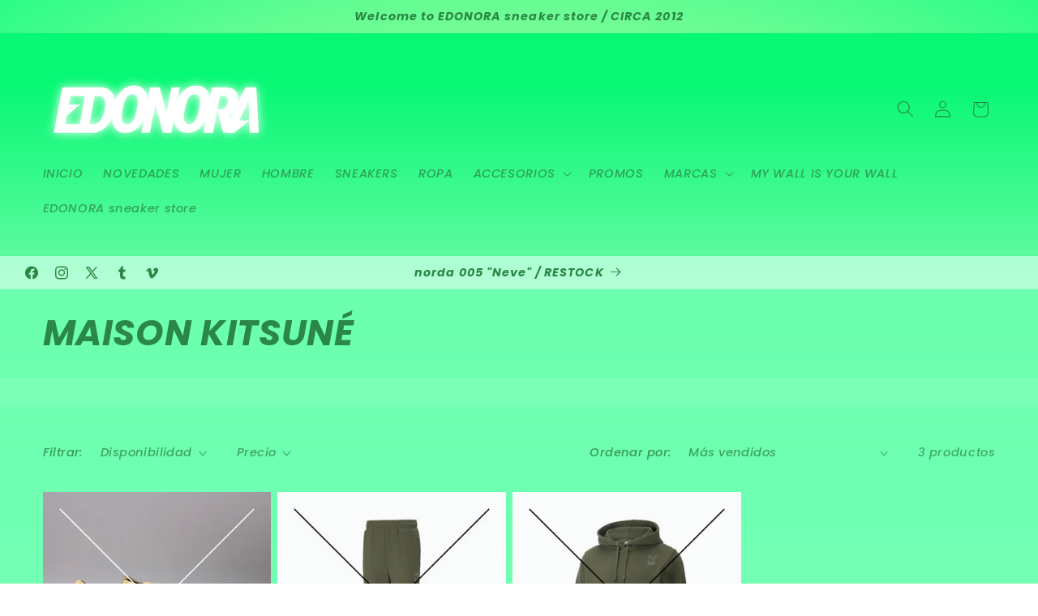

--- FILE ---
content_type: text/html; charset=utf-8
request_url: https://edonora.com/es-ie/collections/maison-kitsune
body_size: 50271
content:
<!doctype html>
<html class="js" lang="es">
  <head>
    <meta charset="utf-8">
    <meta http-equiv="X-UA-Compatible" content="IE=edge">
    <meta name="viewport" content="width=device-width,initial-scale=1">
    <meta name="theme-color" content="">
    <link rel="canonical" href="https://edonora.com/es-ie/collections/maison-kitsune"><link rel="icon" type="image/png" href="//edonora.com/cdn/shop/files/favicon.png?crop=center&height=32&v=1614391789&width=32"><link rel="preconnect" href="https://fonts.shopifycdn.com" crossorigin><title>
      MAISON KITSUNÉ
 &ndash; EDONORA</title>

    

    

<meta property="og:site_name" content="EDONORA">
<meta property="og:url" content="https://edonora.com/es-ie/collections/maison-kitsune">
<meta property="og:title" content="MAISON KITSUNÉ">
<meta property="og:type" content="website">
<meta property="og:description" content="Independent sneaker store located in Bilbao. Family business. Multidirectional Tasks. 

We sell norda run, Nnormal, On Running, New Balance, Keen, Altra, 4T2, Mizuno, Merrell, Saucony, UYN, Clark’s Originals, Dolomite, Reebok, Cole Haan, Hoka One One, Stance, G-SHOCK and Taschen Books. "><meta property="og:image" content="http://edonora.com/cdn/shop/files/edonora_logo_1200_628_43d72224-440c-4983-a796-ca6efa31d700.png?v=1622682252">
  <meta property="og:image:secure_url" content="https://edonora.com/cdn/shop/files/edonora_logo_1200_628_43d72224-440c-4983-a796-ca6efa31d700.png?v=1622682252">
  <meta property="og:image:width" content="1200">
  <meta property="og:image:height" content="628"><meta name="twitter:site" content="@edonora"><meta name="twitter:card" content="summary_large_image">
<meta name="twitter:title" content="MAISON KITSUNÉ">
<meta name="twitter:description" content="Independent sneaker store located in Bilbao. Family business. Multidirectional Tasks. 

We sell norda run, Nnormal, On Running, New Balance, Keen, Altra, 4T2, Mizuno, Merrell, Saucony, UYN, Clark’s Originals, Dolomite, Reebok, Cole Haan, Hoka One One, Stance, G-SHOCK and Taschen Books. ">


    <script src="//edonora.com/cdn/shop/t/15/assets/constants.js?v=132983761750457495441768324348" defer="defer"></script>
    <script src="//edonora.com/cdn/shop/t/15/assets/pubsub.js?v=25310214064522200911768324348" defer="defer"></script>
    <script src="//edonora.com/cdn/shop/t/15/assets/global.js?v=7301445359237545521768324348" defer="defer"></script>
    <script src="//edonora.com/cdn/shop/t/15/assets/details-disclosure.js?v=13653116266235556501768324348" defer="defer"></script>
    <script src="//edonora.com/cdn/shop/t/15/assets/details-modal.js?v=25581673532751508451768324348" defer="defer"></script>
    <script src="//edonora.com/cdn/shop/t/15/assets/search-form.js?v=133129549252120666541768324348" defer="defer"></script><script src="//edonora.com/cdn/shop/t/15/assets/animations.js?v=88693664871331136111768324348" defer="defer"></script><script>window.performance && window.performance.mark && window.performance.mark('shopify.content_for_header.start');</script><meta name="google-site-verification" content="GlU-ikQsa_LCNBrNECvrtdfMqFnc_g6QEoiY0m29nZ4">
<meta id="shopify-digital-wallet" name="shopify-digital-wallet" content="/40297005217/digital_wallets/dialog">
<meta name="shopify-checkout-api-token" content="47cc30fc97a73a214477fcd33226c979">
<meta id="in-context-paypal-metadata" data-shop-id="40297005217" data-venmo-supported="false" data-environment="production" data-locale="es_ES" data-paypal-v4="true" data-currency="EUR">
<link rel="alternate" type="application/atom+xml" title="Feed" href="/es-ie/collections/maison-kitsune.atom" />
<link rel="alternate" hreflang="x-default" href="https://edonora.com/collections/maison-kitsune">
<link rel="alternate" hreflang="es" href="https://edonora.com/collections/maison-kitsune">
<link rel="alternate" hreflang="en" href="https://edonora.com/en/collections/maison-kitsune">
<link rel="alternate" hreflang="es-CA" href="https://edonora.com/es-ca/collections/maison-kitsune">
<link rel="alternate" hreflang="es-IT" href="https://edonora.com/es-it/collections/maison-kitsune">
<link rel="alternate" hreflang="es-PL" href="https://edonora.com/es-pl/collections/maison-kitsune">
<link rel="alternate" hreflang="es-DE" href="https://edonora.com/es-de/collections/maison-kitsune">
<link rel="alternate" hreflang="de-DE" href="https://edonora.com/de-de/collections/maison-kitsune">
<link rel="alternate" hreflang="es-BE" href="https://edonora.com/es-be/collections/maison-kitsune">
<link rel="alternate" hreflang="es-FR" href="https://edonora.com/es-fr/collections/maison-kitsune">
<link rel="alternate" hreflang="es-DK" href="https://edonora.com/es-dk/collections/maison-kitsune">
<link rel="alternate" hreflang="es-GB" href="https://edonora.com/es-gb/collections/maison-kitsune">
<link rel="alternate" hreflang="es-GR" href="https://edonora.com/es-gr/collections/maison-kitsune">
<link rel="alternate" hreflang="es-CH" href="https://edonora.com/es-ch/collections/maison-kitsune">
<link rel="alternate" hreflang="es-PT" href="https://edonora.com/es-pt/collections/maison-kitsune">
<link rel="alternate" hreflang="es-NL" href="https://edonora.com/es-nl/collections/maison-kitsune">
<link rel="alternate" hreflang="es-AT" href="https://edonora.com/es-at/collections/maison-kitsune">
<link rel="alternate" hreflang="es-IE" href="https://edonora.com/es-ie/collections/maison-kitsune">
<link rel="alternate" hreflang="es-SE" href="https://edonora.com/es-se/collections/maison-kitsune">
<link rel="alternate" hreflang="es-FI" href="https://edonora.com/es-fi/collections/maison-kitsune">
<link rel="alternate" type="application/json+oembed" href="https://edonora.com/es-ie/collections/maison-kitsune.oembed">
<script async="async" src="/checkouts/internal/preloads.js?locale=es-IE"></script>
<link rel="preconnect" href="https://shop.app" crossorigin="anonymous">
<script async="async" src="https://shop.app/checkouts/internal/preloads.js?locale=es-IE&shop_id=40297005217" crossorigin="anonymous"></script>
<script id="apple-pay-shop-capabilities" type="application/json">{"shopId":40297005217,"countryCode":"ES","currencyCode":"EUR","merchantCapabilities":["supports3DS"],"merchantId":"gid:\/\/shopify\/Shop\/40297005217","merchantName":"EDONORA","requiredBillingContactFields":["postalAddress","email","phone"],"requiredShippingContactFields":["postalAddress","email","phone"],"shippingType":"shipping","supportedNetworks":["visa","maestro","masterCard","amex"],"total":{"type":"pending","label":"EDONORA","amount":"1.00"},"shopifyPaymentsEnabled":true,"supportsSubscriptions":true}</script>
<script id="shopify-features" type="application/json">{"accessToken":"47cc30fc97a73a214477fcd33226c979","betas":["rich-media-storefront-analytics"],"domain":"edonora.com","predictiveSearch":true,"shopId":40297005217,"locale":"es"}</script>
<script>var Shopify = Shopify || {};
Shopify.shop = "edonora.myshopify.com";
Shopify.locale = "es";
Shopify.currency = {"active":"EUR","rate":"1.0"};
Shopify.country = "IE";
Shopify.theme = {"name":"EDONORA 15.4.1","id":193516732758,"schema_name":"Dawn","schema_version":"15.4.1","theme_store_id":887,"role":"main"};
Shopify.theme.handle = "null";
Shopify.theme.style = {"id":null,"handle":null};
Shopify.cdnHost = "edonora.com/cdn";
Shopify.routes = Shopify.routes || {};
Shopify.routes.root = "/es-ie/";</script>
<script type="module">!function(o){(o.Shopify=o.Shopify||{}).modules=!0}(window);</script>
<script>!function(o){function n(){var o=[];function n(){o.push(Array.prototype.slice.apply(arguments))}return n.q=o,n}var t=o.Shopify=o.Shopify||{};t.loadFeatures=n(),t.autoloadFeatures=n()}(window);</script>
<script>
  window.ShopifyPay = window.ShopifyPay || {};
  window.ShopifyPay.apiHost = "shop.app\/pay";
  window.ShopifyPay.redirectState = null;
</script>
<script id="shop-js-analytics" type="application/json">{"pageType":"collection"}</script>
<script defer="defer" async type="module" src="//edonora.com/cdn/shopifycloud/shop-js/modules/v2/client.init-shop-cart-sync_2Gr3Q33f.es.esm.js"></script>
<script defer="defer" async type="module" src="//edonora.com/cdn/shopifycloud/shop-js/modules/v2/chunk.common_noJfOIa7.esm.js"></script>
<script defer="defer" async type="module" src="//edonora.com/cdn/shopifycloud/shop-js/modules/v2/chunk.modal_Deo2FJQo.esm.js"></script>
<script type="module">
  await import("//edonora.com/cdn/shopifycloud/shop-js/modules/v2/client.init-shop-cart-sync_2Gr3Q33f.es.esm.js");
await import("//edonora.com/cdn/shopifycloud/shop-js/modules/v2/chunk.common_noJfOIa7.esm.js");
await import("//edonora.com/cdn/shopifycloud/shop-js/modules/v2/chunk.modal_Deo2FJQo.esm.js");

  window.Shopify.SignInWithShop?.initShopCartSync?.({"fedCMEnabled":true,"windoidEnabled":true});

</script>
<script>
  window.Shopify = window.Shopify || {};
  if (!window.Shopify.featureAssets) window.Shopify.featureAssets = {};
  window.Shopify.featureAssets['shop-js'] = {"shop-cart-sync":["modules/v2/client.shop-cart-sync_CLKquFP5.es.esm.js","modules/v2/chunk.common_noJfOIa7.esm.js","modules/v2/chunk.modal_Deo2FJQo.esm.js"],"init-fed-cm":["modules/v2/client.init-fed-cm_UIHl99eI.es.esm.js","modules/v2/chunk.common_noJfOIa7.esm.js","modules/v2/chunk.modal_Deo2FJQo.esm.js"],"shop-cash-offers":["modules/v2/client.shop-cash-offers_CmfU17z0.es.esm.js","modules/v2/chunk.common_noJfOIa7.esm.js","modules/v2/chunk.modal_Deo2FJQo.esm.js"],"shop-login-button":["modules/v2/client.shop-login-button_TNcmr2ON.es.esm.js","modules/v2/chunk.common_noJfOIa7.esm.js","modules/v2/chunk.modal_Deo2FJQo.esm.js"],"pay-button":["modules/v2/client.pay-button_Bev6HBFS.es.esm.js","modules/v2/chunk.common_noJfOIa7.esm.js","modules/v2/chunk.modal_Deo2FJQo.esm.js"],"shop-button":["modules/v2/client.shop-button_D1FAYBb2.es.esm.js","modules/v2/chunk.common_noJfOIa7.esm.js","modules/v2/chunk.modal_Deo2FJQo.esm.js"],"avatar":["modules/v2/client.avatar_BTnouDA3.es.esm.js"],"init-windoid":["modules/v2/client.init-windoid_DEZXpPDW.es.esm.js","modules/v2/chunk.common_noJfOIa7.esm.js","modules/v2/chunk.modal_Deo2FJQo.esm.js"],"init-shop-for-new-customer-accounts":["modules/v2/client.init-shop-for-new-customer-accounts_BplbpZyb.es.esm.js","modules/v2/client.shop-login-button_TNcmr2ON.es.esm.js","modules/v2/chunk.common_noJfOIa7.esm.js","modules/v2/chunk.modal_Deo2FJQo.esm.js"],"init-shop-email-lookup-coordinator":["modules/v2/client.init-shop-email-lookup-coordinator_HqkMc84a.es.esm.js","modules/v2/chunk.common_noJfOIa7.esm.js","modules/v2/chunk.modal_Deo2FJQo.esm.js"],"init-shop-cart-sync":["modules/v2/client.init-shop-cart-sync_2Gr3Q33f.es.esm.js","modules/v2/chunk.common_noJfOIa7.esm.js","modules/v2/chunk.modal_Deo2FJQo.esm.js"],"shop-toast-manager":["modules/v2/client.shop-toast-manager_SugAQS8a.es.esm.js","modules/v2/chunk.common_noJfOIa7.esm.js","modules/v2/chunk.modal_Deo2FJQo.esm.js"],"init-customer-accounts":["modules/v2/client.init-customer-accounts_fxIyJgvX.es.esm.js","modules/v2/client.shop-login-button_TNcmr2ON.es.esm.js","modules/v2/chunk.common_noJfOIa7.esm.js","modules/v2/chunk.modal_Deo2FJQo.esm.js"],"init-customer-accounts-sign-up":["modules/v2/client.init-customer-accounts-sign-up_DnItKKRk.es.esm.js","modules/v2/client.shop-login-button_TNcmr2ON.es.esm.js","modules/v2/chunk.common_noJfOIa7.esm.js","modules/v2/chunk.modal_Deo2FJQo.esm.js"],"shop-follow-button":["modules/v2/client.shop-follow-button_Bfwbpk3m.es.esm.js","modules/v2/chunk.common_noJfOIa7.esm.js","modules/v2/chunk.modal_Deo2FJQo.esm.js"],"checkout-modal":["modules/v2/client.checkout-modal_BA6xEtNy.es.esm.js","modules/v2/chunk.common_noJfOIa7.esm.js","modules/v2/chunk.modal_Deo2FJQo.esm.js"],"shop-login":["modules/v2/client.shop-login_D2RP8Rbe.es.esm.js","modules/v2/chunk.common_noJfOIa7.esm.js","modules/v2/chunk.modal_Deo2FJQo.esm.js"],"lead-capture":["modules/v2/client.lead-capture_Dq1M6aah.es.esm.js","modules/v2/chunk.common_noJfOIa7.esm.js","modules/v2/chunk.modal_Deo2FJQo.esm.js"],"payment-terms":["modules/v2/client.payment-terms_DYWUeaxY.es.esm.js","modules/v2/chunk.common_noJfOIa7.esm.js","modules/v2/chunk.modal_Deo2FJQo.esm.js"]};
</script>
<script>(function() {
  var isLoaded = false;
  function asyncLoad() {
    if (isLoaded) return;
    isLoaded = true;
    var urls = ["https:\/\/sizechart.apps.avada.io\/scripttag\/avada-size-chart.min.js?shop=edonora.myshopify.com"];
    for (var i = 0; i < urls.length; i++) {
      var s = document.createElement('script');
      s.type = 'text/javascript';
      s.async = true;
      s.src = urls[i];
      var x = document.getElementsByTagName('script')[0];
      x.parentNode.insertBefore(s, x);
    }
  };
  if(window.attachEvent) {
    window.attachEvent('onload', asyncLoad);
  } else {
    window.addEventListener('load', asyncLoad, false);
  }
})();</script>
<script id="__st">var __st={"a":40297005217,"offset":3600,"reqid":"3c8616c1-cebe-420d-9c36-242b1b35758d-1769510406","pageurl":"edonora.com\/es-ie\/collections\/maison-kitsune","u":"72b95247be96","p":"collection","rtyp":"collection","rid":264416166049};</script>
<script>window.ShopifyPaypalV4VisibilityTracking = true;</script>
<script id="captcha-bootstrap">!function(){'use strict';const t='contact',e='account',n='new_comment',o=[[t,t],['blogs',n],['comments',n],[t,'customer']],c=[[e,'customer_login'],[e,'guest_login'],[e,'recover_customer_password'],[e,'create_customer']],r=t=>t.map((([t,e])=>`form[action*='/${t}']:not([data-nocaptcha='true']) input[name='form_type'][value='${e}']`)).join(','),a=t=>()=>t?[...document.querySelectorAll(t)].map((t=>t.form)):[];function s(){const t=[...o],e=r(t);return a(e)}const i='password',u='form_key',d=['recaptcha-v3-token','g-recaptcha-response','h-captcha-response',i],f=()=>{try{return window.sessionStorage}catch{return}},m='__shopify_v',_=t=>t.elements[u];function p(t,e,n=!1){try{const o=window.sessionStorage,c=JSON.parse(o.getItem(e)),{data:r}=function(t){const{data:e,action:n}=t;return t[m]||n?{data:e,action:n}:{data:t,action:n}}(c);for(const[e,n]of Object.entries(r))t.elements[e]&&(t.elements[e].value=n);n&&o.removeItem(e)}catch(o){console.error('form repopulation failed',{error:o})}}const l='form_type',E='cptcha';function T(t){t.dataset[E]=!0}const w=window,h=w.document,L='Shopify',v='ce_forms',y='captcha';let A=!1;((t,e)=>{const n=(g='f06e6c50-85a8-45c8-87d0-21a2b65856fe',I='https://cdn.shopify.com/shopifycloud/storefront-forms-hcaptcha/ce_storefront_forms_captcha_hcaptcha.v1.5.2.iife.js',D={infoText:'Protegido por hCaptcha',privacyText:'Privacidad',termsText:'Términos'},(t,e,n)=>{const o=w[L][v],c=o.bindForm;if(c)return c(t,g,e,D).then(n);var r;o.q.push([[t,g,e,D],n]),r=I,A||(h.body.append(Object.assign(h.createElement('script'),{id:'captcha-provider',async:!0,src:r})),A=!0)});var g,I,D;w[L]=w[L]||{},w[L][v]=w[L][v]||{},w[L][v].q=[],w[L][y]=w[L][y]||{},w[L][y].protect=function(t,e){n(t,void 0,e),T(t)},Object.freeze(w[L][y]),function(t,e,n,w,h,L){const[v,y,A,g]=function(t,e,n){const i=e?o:[],u=t?c:[],d=[...i,...u],f=r(d),m=r(i),_=r(d.filter((([t,e])=>n.includes(e))));return[a(f),a(m),a(_),s()]}(w,h,L),I=t=>{const e=t.target;return e instanceof HTMLFormElement?e:e&&e.form},D=t=>v().includes(t);t.addEventListener('submit',(t=>{const e=I(t);if(!e)return;const n=D(e)&&!e.dataset.hcaptchaBound&&!e.dataset.recaptchaBound,o=_(e),c=g().includes(e)&&(!o||!o.value);(n||c)&&t.preventDefault(),c&&!n&&(function(t){try{if(!f())return;!function(t){const e=f();if(!e)return;const n=_(t);if(!n)return;const o=n.value;o&&e.removeItem(o)}(t);const e=Array.from(Array(32),(()=>Math.random().toString(36)[2])).join('');!function(t,e){_(t)||t.append(Object.assign(document.createElement('input'),{type:'hidden',name:u})),t.elements[u].value=e}(t,e),function(t,e){const n=f();if(!n)return;const o=[...t.querySelectorAll(`input[type='${i}']`)].map((({name:t})=>t)),c=[...d,...o],r={};for(const[a,s]of new FormData(t).entries())c.includes(a)||(r[a]=s);n.setItem(e,JSON.stringify({[m]:1,action:t.action,data:r}))}(t,e)}catch(e){console.error('failed to persist form',e)}}(e),e.submit())}));const S=(t,e)=>{t&&!t.dataset[E]&&(n(t,e.some((e=>e===t))),T(t))};for(const o of['focusin','change'])t.addEventListener(o,(t=>{const e=I(t);D(e)&&S(e,y())}));const B=e.get('form_key'),M=e.get(l),P=B&&M;t.addEventListener('DOMContentLoaded',(()=>{const t=y();if(P)for(const e of t)e.elements[l].value===M&&p(e,B);[...new Set([...A(),...v().filter((t=>'true'===t.dataset.shopifyCaptcha))])].forEach((e=>S(e,t)))}))}(h,new URLSearchParams(w.location.search),n,t,e,['guest_login'])})(!0,!0)}();</script>
<script integrity="sha256-4kQ18oKyAcykRKYeNunJcIwy7WH5gtpwJnB7kiuLZ1E=" data-source-attribution="shopify.loadfeatures" defer="defer" src="//edonora.com/cdn/shopifycloud/storefront/assets/storefront/load_feature-a0a9edcb.js" crossorigin="anonymous"></script>
<script crossorigin="anonymous" defer="defer" src="//edonora.com/cdn/shopifycloud/storefront/assets/shopify_pay/storefront-65b4c6d7.js?v=20250812"></script>
<script data-source-attribution="shopify.dynamic_checkout.dynamic.init">var Shopify=Shopify||{};Shopify.PaymentButton=Shopify.PaymentButton||{isStorefrontPortableWallets:!0,init:function(){window.Shopify.PaymentButton.init=function(){};var t=document.createElement("script");t.src="https://edonora.com/cdn/shopifycloud/portable-wallets/latest/portable-wallets.es.js",t.type="module",document.head.appendChild(t)}};
</script>
<script data-source-attribution="shopify.dynamic_checkout.buyer_consent">
  function portableWalletsHideBuyerConsent(e){var t=document.getElementById("shopify-buyer-consent"),n=document.getElementById("shopify-subscription-policy-button");t&&n&&(t.classList.add("hidden"),t.setAttribute("aria-hidden","true"),n.removeEventListener("click",e))}function portableWalletsShowBuyerConsent(e){var t=document.getElementById("shopify-buyer-consent"),n=document.getElementById("shopify-subscription-policy-button");t&&n&&(t.classList.remove("hidden"),t.removeAttribute("aria-hidden"),n.addEventListener("click",e))}window.Shopify?.PaymentButton&&(window.Shopify.PaymentButton.hideBuyerConsent=portableWalletsHideBuyerConsent,window.Shopify.PaymentButton.showBuyerConsent=portableWalletsShowBuyerConsent);
</script>
<script data-source-attribution="shopify.dynamic_checkout.cart.bootstrap">document.addEventListener("DOMContentLoaded",(function(){function t(){return document.querySelector("shopify-accelerated-checkout-cart, shopify-accelerated-checkout")}if(t())Shopify.PaymentButton.init();else{new MutationObserver((function(e,n){t()&&(Shopify.PaymentButton.init(),n.disconnect())})).observe(document.body,{childList:!0,subtree:!0})}}));
</script>
<script id='scb4127' type='text/javascript' async='' src='https://edonora.com/cdn/shopifycloud/privacy-banner/storefront-banner.js'></script><link id="shopify-accelerated-checkout-styles" rel="stylesheet" media="screen" href="https://edonora.com/cdn/shopifycloud/portable-wallets/latest/accelerated-checkout-backwards-compat.css" crossorigin="anonymous">
<style id="shopify-accelerated-checkout-cart">
        #shopify-buyer-consent {
  margin-top: 1em;
  display: inline-block;
  width: 100%;
}

#shopify-buyer-consent.hidden {
  display: none;
}

#shopify-subscription-policy-button {
  background: none;
  border: none;
  padding: 0;
  text-decoration: underline;
  font-size: inherit;
  cursor: pointer;
}

#shopify-subscription-policy-button::before {
  box-shadow: none;
}

      </style>
<script id="sections-script" data-sections="header" defer="defer" src="//edonora.com/cdn/shop/t/15/compiled_assets/scripts.js?v=4483"></script>
<script>window.performance && window.performance.mark && window.performance.mark('shopify.content_for_header.end');</script>


    <style data-shopify>
      @font-face {
  font-family: Poppins;
  font-weight: 500;
  font-style: italic;
  font-display: swap;
  src: url("//edonora.com/cdn/fonts/poppins/poppins_i5.6acfce842c096080e34792078ef3cb7c3aad24d4.woff2") format("woff2"),
       url("//edonora.com/cdn/fonts/poppins/poppins_i5.a49113e4fe0ad7fd7716bd237f1602cbec299b3c.woff") format("woff");
}

      @font-face {
  font-family: Poppins;
  font-weight: 700;
  font-style: italic;
  font-display: swap;
  src: url("//edonora.com/cdn/fonts/poppins/poppins_i7.42fd71da11e9d101e1e6c7932199f925f9eea42d.woff2") format("woff2"),
       url("//edonora.com/cdn/fonts/poppins/poppins_i7.ec8499dbd7616004e21155106d13837fff4cf556.woff") format("woff");
}

      @font-face {
  font-family: Poppins;
  font-weight: 500;
  font-style: italic;
  font-display: swap;
  src: url("//edonora.com/cdn/fonts/poppins/poppins_i5.6acfce842c096080e34792078ef3cb7c3aad24d4.woff2") format("woff2"),
       url("//edonora.com/cdn/fonts/poppins/poppins_i5.a49113e4fe0ad7fd7716bd237f1602cbec299b3c.woff") format("woff");
}

      @font-face {
  font-family: Poppins;
  font-weight: 700;
  font-style: italic;
  font-display: swap;
  src: url("//edonora.com/cdn/fonts/poppins/poppins_i7.42fd71da11e9d101e1e6c7932199f925f9eea42d.woff2") format("woff2"),
       url("//edonora.com/cdn/fonts/poppins/poppins_i7.ec8499dbd7616004e21155106d13837fff4cf556.woff") format("woff");
}

      @font-face {
  font-family: Poppins;
  font-weight: 700;
  font-style: italic;
  font-display: swap;
  src: url("//edonora.com/cdn/fonts/poppins/poppins_i7.42fd71da11e9d101e1e6c7932199f925f9eea42d.woff2") format("woff2"),
       url("//edonora.com/cdn/fonts/poppins/poppins_i7.ec8499dbd7616004e21155106d13837fff4cf556.woff") format("woff");
}


      
        :root,
        .color-background-1 {
          --color-background: 208,246,204;
        
          --gradient-background: linear-gradient(0deg, rgba(114, 255, 179, 1) 4%, rgba(89, 255, 164, 0.68) 100%);
        

        

        --color-foreground: 43,135,69;
        --color-background-contrast: 108,227,96;
        --color-shadow: 43,135,69;
        --color-button: 35,199,126;
        --color-button-text: 255,255,255;
        --color-secondary-button: 208,246,204;
        --color-secondary-button-text: 19,118,25;
        --color-link: 19,118,25;
        --color-badge-foreground: 43,135,69;
        --color-badge-background: 208,246,204;
        --color-badge-border: 43,135,69;
        --payment-terms-background-color: rgb(208 246 204);
      }
      
        
        .color-background-2 {
          --color-background: 232,249,233;
        
          --gradient-background: linear-gradient(180deg, rgba(7, 248, 117, 1) 14%, rgba(211, 255, 215, 1) 85%);
        

        

        --color-foreground: 43,135,69;
        --color-background-contrast: 131,223,136;
        --color-shadow: 43,135,69;
        --color-button: 43,135,69;
        --color-button-text: 232,249,233;
        --color-secondary-button: 232,249,233;
        --color-secondary-button-text: 43,135,69;
        --color-link: 43,135,69;
        --color-badge-foreground: 43,135,69;
        --color-badge-background: 232,249,233;
        --color-badge-border: 43,135,69;
        --payment-terms-background-color: rgb(232 249 233);
      }
      
        
        .color-inverse {
          --color-background: 43,135,69;
        
          --gradient-background: #2b8745;
        

        

        --color-foreground: 208,246,204;
        --color-background-contrast: 12,38,20;
        --color-shadow: 43,135,69;
        --color-button: 208,246,204;
        --color-button-text: 43,135,69;
        --color-secondary-button: 43,135,69;
        --color-secondary-button-text: 208,246,204;
        --color-link: 208,246,204;
        --color-badge-foreground: 208,246,204;
        --color-badge-background: 43,135,69;
        --color-badge-border: 208,246,204;
        --payment-terms-background-color: rgb(43 135 69);
      }
      
        
        .color-accent-1 {
          --color-background: 255,255,255;
        
          --gradient-background: linear-gradient(180deg, rgba(255, 255, 255, 1) 37%, rgba(228, 255, 13, 1) 100%, rgba(255, 241, 0, 1) 100%);
        

        

        --color-foreground: 0,0,0;
        --color-background-contrast: 191,191,191;
        --color-shadow: 246,255,0;
        --color-button: 0,0,0;
        --color-button-text: 246,255,0;
        --color-secondary-button: 255,255,255;
        --color-secondary-button-text: 8,8,8;
        --color-link: 8,8,8;
        --color-badge-foreground: 0,0,0;
        --color-badge-background: 255,255,255;
        --color-badge-border: 0,0,0;
        --payment-terms-background-color: rgb(255 255 255);
      }
      
        
        .color-accent-2 {
          --color-background: 150,253,157;
        
          --gradient-background: radial-gradient(rgba(150, 253, 157, 1) 8%, rgba(150, 253, 157, 1) 47%, rgba(43, 252, 135, 1) 100%);
        

        

        --color-foreground: 43,135,69;
        --color-background-contrast: 25,251,40;
        --color-shadow: 43,135,69;
        --color-button: 255,255,255;
        --color-button-text: 150,253,157;
        --color-secondary-button: 150,253,157;
        --color-secondary-button-text: 255,255,255;
        --color-link: 255,255,255;
        --color-badge-foreground: 43,135,69;
        --color-badge-background: 150,253,157;
        --color-badge-border: 43,135,69;
        --payment-terms-background-color: rgb(150 253 157);
      }
      
        
        .color-scheme-faf43aa7-abe7-49be-b326-a7f2225b0765 {
          --color-background: 208,246,204;
        
          --gradient-background: linear-gradient(0deg, rgba(255, 255, 255, 1) 4%, rgba(89, 255, 164, 0.68) 100%);
        

        

        --color-foreground: 43,135,69;
        --color-background-contrast: 108,227,96;
        --color-shadow: 43,135,69;
        --color-button: 35,199,126;
        --color-button-text: 255,255,255;
        --color-secondary-button: 208,246,204;
        --color-secondary-button-text: 19,118,25;
        --color-link: 19,118,25;
        --color-badge-foreground: 43,135,69;
        --color-badge-background: 208,246,204;
        --color-badge-border: 43,135,69;
        --payment-terms-background-color: rgb(208 246 204);
      }
      

      body, .color-background-1, .color-background-2, .color-inverse, .color-accent-1, .color-accent-2, .color-scheme-faf43aa7-abe7-49be-b326-a7f2225b0765 {
        color: rgba(var(--color-foreground), 0.75);
        background-color: rgb(var(--color-background));
      }

      :root {
        --font-body-family: Poppins, sans-serif;
        --font-body-style: italic;
        --font-body-weight: 500;
        --font-body-weight-bold: 800;

        --font-heading-family: Poppins, sans-serif;
        --font-heading-style: italic;
        --font-heading-weight: 700;

        --font-body-scale: 1.05;
        --font-heading-scale: 1.0476190476190477;

        --media-padding: px;
        --media-border-opacity: 0.05;
        --media-border-width: 0px;
        --media-radius: 0px;
        --media-shadow-opacity: 0.0;
        --media-shadow-horizontal-offset: 0px;
        --media-shadow-vertical-offset: 0px;
        --media-shadow-blur-radius: 5px;
        --media-shadow-visible: 0;

        --page-width: 160rem;
        --page-width-margin: 0rem;

        --product-card-image-padding: 0.0rem;
        --product-card-corner-radius: 0.0rem;
        --product-card-text-alignment: left;
        --product-card-border-width: 0.0rem;
        --product-card-border-opacity: 0.1;
        --product-card-shadow-opacity: 0.0;
        --product-card-shadow-visible: 0;
        --product-card-shadow-horizontal-offset: 0.0rem;
        --product-card-shadow-vertical-offset: 0.4rem;
        --product-card-shadow-blur-radius: 0.5rem;

        --collection-card-image-padding: 0.0rem;
        --collection-card-corner-radius: 0.0rem;
        --collection-card-text-alignment: left;
        --collection-card-border-width: 0.0rem;
        --collection-card-border-opacity: 0.0;
        --collection-card-shadow-opacity: 0.1;
        --collection-card-shadow-visible: 1;
        --collection-card-shadow-horizontal-offset: 0.0rem;
        --collection-card-shadow-vertical-offset: 0.0rem;
        --collection-card-shadow-blur-radius: 0.0rem;

        --blog-card-image-padding: 0.0rem;
        --blog-card-corner-radius: 0.0rem;
        --blog-card-text-alignment: left;
        --blog-card-border-width: 0.0rem;
        --blog-card-border-opacity: 0.0;
        --blog-card-shadow-opacity: 0.1;
        --blog-card-shadow-visible: 1;
        --blog-card-shadow-horizontal-offset: 0.0rem;
        --blog-card-shadow-vertical-offset: 0.0rem;
        --blog-card-shadow-blur-radius: 0.0rem;

        --badge-corner-radius: 4.0rem;

        --popup-border-width: 1px;
        --popup-border-opacity: 0.1;
        --popup-corner-radius: 0px;
        --popup-shadow-opacity: 0.0;
        --popup-shadow-horizontal-offset: 0px;
        --popup-shadow-vertical-offset: 4px;
        --popup-shadow-blur-radius: 5px;

        --drawer-border-width: 1px;
        --drawer-border-opacity: 0.1;
        --drawer-shadow-opacity: 0.0;
        --drawer-shadow-horizontal-offset: 0px;
        --drawer-shadow-vertical-offset: 4px;
        --drawer-shadow-blur-radius: 5px;

        --spacing-sections-desktop: 36px;
        --spacing-sections-mobile: 25px;

        --grid-desktop-vertical-spacing: 8px;
        --grid-desktop-horizontal-spacing: 8px;
        --grid-mobile-vertical-spacing: 4px;
        --grid-mobile-horizontal-spacing: 4px;

        --text-boxes-border-opacity: 0.1;
        --text-boxes-border-width: 0px;
        --text-boxes-radius: 0px;
        --text-boxes-shadow-opacity: 0.0;
        --text-boxes-shadow-visible: 0;
        --text-boxes-shadow-horizontal-offset: 0px;
        --text-boxes-shadow-vertical-offset: 4px;
        --text-boxes-shadow-blur-radius: 5px;

        --buttons-radius: 0px;
        --buttons-radius-outset: 0px;
        --buttons-border-width: 0px;
        --buttons-border-opacity: 1.0;
        --buttons-shadow-opacity: 0.0;
        --buttons-shadow-visible: 0;
        --buttons-shadow-horizontal-offset: 0px;
        --buttons-shadow-vertical-offset: 4px;
        --buttons-shadow-blur-radius: 5px;
        --buttons-border-offset: 0px;

        --inputs-radius: 0px;
        --inputs-border-width: 1px;
        --inputs-border-opacity: 0.55;
        --inputs-shadow-opacity: 0.0;
        --inputs-shadow-horizontal-offset: 0px;
        --inputs-margin-offset: 0px;
        --inputs-shadow-vertical-offset: 4px;
        --inputs-shadow-blur-radius: 5px;
        --inputs-radius-outset: 0px;

        --variant-pills-radius: 2px;
        --variant-pills-border-width: 1px;
        --variant-pills-border-opacity: 0.55;
        --variant-pills-shadow-opacity: 0.0;
        --variant-pills-shadow-horizontal-offset: 0px;
        --variant-pills-shadow-vertical-offset: 0px;
        --variant-pills-shadow-blur-radius: 0px;
      }

      *,
      *::before,
      *::after {
        box-sizing: inherit;
      }

      html {
        box-sizing: border-box;
        font-size: calc(var(--font-body-scale) * 62.5%);
        height: 100%;
      }

      body {
        display: grid;
        grid-template-rows: auto auto 1fr auto;
        grid-template-columns: 100%;
        min-height: 100%;
        margin: 0;
        font-size: 1.5rem;
        letter-spacing: 0.06rem;
        line-height: calc(1 + 0.8 / var(--font-body-scale));
        font-family: var(--font-body-family);
        font-style: var(--font-body-style);
        font-weight: var(--font-body-weight);
      }

      @media screen and (min-width: 750px) {
        body {
          font-size: 1.6rem;
        }
      }
    </style>

    <link href="//edonora.com/cdn/shop/t/15/assets/base.css?v=159841507637079171801768324348" rel="stylesheet" type="text/css" media="all" />
    <link rel="stylesheet" href="//edonora.com/cdn/shop/t/15/assets/component-cart-items.css?v=13033300910818915211768324348" media="print" onload="this.media='all'">
      <link rel="preload" as="font" href="//edonora.com/cdn/fonts/poppins/poppins_i5.6acfce842c096080e34792078ef3cb7c3aad24d4.woff2" type="font/woff2" crossorigin>
      

      <link rel="preload" as="font" href="//edonora.com/cdn/fonts/poppins/poppins_i7.42fd71da11e9d101e1e6c7932199f925f9eea42d.woff2" type="font/woff2" crossorigin>
      
<link href="//edonora.com/cdn/shop/t/15/assets/component-localization-form.css?v=170315343355214948141768324348" rel="stylesheet" type="text/css" media="all" />
      <script src="//edonora.com/cdn/shop/t/15/assets/localization-form.js?v=144176611646395275351768324348" defer="defer"></script><link
        rel="stylesheet"
        href="//edonora.com/cdn/shop/t/15/assets/component-predictive-search.css?v=118923337488134913561768324348"
        media="print"
        onload="this.media='all'"
      ><script>
      if (Shopify.designMode) {
        document.documentElement.classList.add('shopify-design-mode');
      }
    </script>
  <!-- BEGIN app block: shopify://apps/mp-size-chart-size-guide/blocks/app-embed/305100b1-3599-492a-a54d-54f196ff1f94 -->


  
  
  
  
  
  

  

  

  

  

  
    
    <!-- BEGIN app snippet: init-data --><script type="application/json" data-cfasync='false' class='mpSizeChart-script'>
  {
    "appData": {"appStatus":true,"isRemoveBranding":false,"campaigns":[{"id":"RVt7v7REirOsMnDVgwyW","productIds":[],"countries":[],"collectionPageInlinePosition":"after","showOnHomePage":false,"showOnAllCollectionsPages":"show all","homePageInlinePosition":"after","displayType":"AUTOMATED","showOnCollectionPage":false,"collectionPagePosition":"","smartSelector":false,"collectionIds":[{"values":""}],"name":"Nnormal WOMEN´S SIZE CHART","shopDomain":"edonora.myshopify.com","position":"","inlinePosition":"after","homePagePosition":"","priority":0,"countries_all":true,"isRemoveBranding":true,"value":"none","click":0,"shopId":"jkzZuZxqTl3MnJbhk6Fg","createdAt":"2025-03-13T22:26:43.315Z","conditions":{"type":"ALL","conditions":[{"type":"VENDOR","operation":"EQUALS","value":"Nnormal"},{"type":"TAG","operation":"EQUALS","value":"WOMEN"}]},"status":true},{"id":"dkMAfu7aLThsQ5KbfNy4","productIds":[],"countries":[],"collectionPageInlinePosition":"after","showOnHomePage":false,"showOnAllCollectionsPages":"show all","homePageInlinePosition":"after","displayType":"AUTOMATED","showOnCollectionPage":false,"collectionPagePosition":"","smartSelector":false,"collectionIds":[{"values":""}],"name":"Nnormal MEN´S SIZE CHART","shopDomain":"edonora.myshopify.com","position":"","inlinePosition":"after","homePagePosition":"","priority":0,"countries_all":true,"isRemoveBranding":true,"value":"none","shopId":"jkzZuZxqTl3MnJbhk6Fg","createdAt":"2025-03-13T22:14:12.517Z","status":true,"conditions":{"type":"ALL","conditions":[{"type":"VENDOR","operation":"EQUALS","value":"Nnormal"},{"type":"TAG","value":"MEN","operation":"EQUALS"}]},"click":0},{"id":"X9ude3SU1orATT0rf11G","collectionPageInlinePosition":"after","showOnHomePage":false,"showOnAllCollectionsPages":"show all","homePageInlinePosition":"after","displayType":"AUTOMATED","showOnCollectionPage":false,"productIds":[],"collectionPagePosition":"","smartSelector":false,"collectionIds":[{"values":""}],"name":"norda run MEN´S SIZE CHART","shopDomain":"edonora.myshopify.com","shopId":"jkzZuZxqTl3MnJbhk6Fg","position":"","inlinePosition":"after","homePagePosition":"","priority":0,"conditions":{"type":"ALL","conditions":[{"type":"VENDOR","operation":"EQUALS","value":"norda run"},{"type":"TAG","value":"MEN","operation":"EQUALS"}]},"countries_all":true,"countries":[],"status":true,"isRemoveBranding":true,"createdAt":"2021-09-08T10:34:19.046Z","value":"none","click":190},{"id":"x6WHr1Fq6KtEwJxdEAyL","countries_all":true,"collectionPageInlinePosition":"after","countries":[],"showOnAllCollectionsPages":"show all","showOnHomePage":false,"homePageInlinePosition":"after","showOnCollectionPage":false,"displayType":"AUTOMATED","productIds":[],"collectionPagePosition":"","smartSelector":false,"collectionIds":[{"values":""}],"isRemoveBranding":true,"name":"ZEGNA X norda MEN´S SIZE CHART","shopDomain":"edonora.myshopify.com","position":"","shopId":"jkzZuZxqTl3MnJbhk6Fg","inlinePosition":"after","homePagePosition":"","createdAt":"2023-03-05T22:26:27.363Z","conditions":{"conditions":[{"type":"VENDOR","operation":"EQUALS","value":"ZEGNA X norda"},{"type":"TAG","operation":"EQUALS","value":"MEN"}],"type":"ALL"},"status":true,"priority":0,"click":3},{"id":"cDCBQosXb2aeeTxFHTza","countries_all":true,"collectionPageInlinePosition":"after","countries":[],"showOnAllCollectionsPages":"show all","showOnHomePage":false,"homePageInlinePosition":"after","showOnCollectionPage":false,"displayType":"AUTOMATED","productIds":[],"collectionPagePosition":"","smartSelector":false,"collectionIds":[{"values":""}],"isRemoveBranding":true,"name":"ALTRA WOMEN´S SIZE CHART","shopDomain":"edonora.myshopify.com","shopId":"jkzZuZxqTl3MnJbhk6Fg","position":"","inlinePosition":"after","homePagePosition":"","createdAt":"2023-02-14T22:44:18.854Z","status":true,"priority":0,"conditions":{"type":"ALL","conditions":[{"type":"VENDOR","value":"ALTRA","operation":"EQUALS"},{"type":"TAG","operation":"EQUALS","value":"WOMEN"},{"type":"TAG","value":"CLOTHING","operation":"NOT_EQUALS"}]},"click":2},{"id":"sHboRpPaLyJLkOYGBOml","countries_all":true,"collectionPageInlinePosition":"after","countries":[],"showOnAllCollectionsPages":"show all","showOnHomePage":false,"homePageInlinePosition":"after","displayType":"AUTOMATED","showOnCollectionPage":false,"productIds":[],"collectionPagePosition":"","smartSelector":false,"collectionIds":[{"values":""}],"isRemoveBranding":true,"name":"ALTRA MEN´S SIZE CHART","shopDomain":"edonora.myshopify.com","shopId":"jkzZuZxqTl3MnJbhk6Fg","position":"","inlinePosition":"after","homePagePosition":"","createdAt":"2023-02-14T22:36:40.515Z","conditions":{"type":"ALL","conditions":[{"type":"VENDOR","operation":"EQUALS","value":"ALTRA"},{"type":"TAG","value":"MEN","operation":"EQUALS"}]},"status":true,"priority":0,"click":1},{"id":"r2yI7cEC3kkyXXn2gl2h","countries_all":true,"collectionPageInlinePosition":"after","countries":[],"showOnAllCollectionsPages":"show all","showOnHomePage":false,"homePageInlinePosition":"after","showOnCollectionPage":false,"displayType":"AUTOMATED","productIds":[],"collectionPagePosition":"","smartSelector":false,"collectionIds":[{"values":""}],"isRemoveBranding":true,"name":"4T2 MEN´S SIZE CHART","shopDomain":"edonora.myshopify.com","shopId":"jkzZuZxqTl3MnJbhk6Fg","position":"","inlinePosition":"after","homePagePosition":"","createdAt":"2022-11-18T19:39:49.460Z","conditions":{"conditions":[{"type":"VENDOR","value":"4T2","operation":"EQUALS"},{"type":"TAG","value":"MEN","operation":"EQUALS"}],"type":"ALL"},"status":true,"priority":0,"click":11},{"id":"RmfqBTuXWQ8SfqvcTPNe","countries_all":true,"collectionPageInlinePosition":"after","countries":[],"showOnHomePage":false,"showOnAllCollectionsPages":"show all","homePageInlinePosition":"after","displayType":"AUTOMATED","showOnCollectionPage":false,"productIds":[],"collectionPagePosition":"","smartSelector":false,"collectionIds":[{"values":""}],"name":"REEBOK MEN´S SIZE CHART","shopDomain":"edonora.myshopify.com","position":"","shopId":"jkzZuZxqTl3MnJbhk6Fg","inlinePosition":"after","homePagePosition":"","status":true,"createdAt":"2021-09-21T23:53:26.224Z","priority":0,"conditions":{"type":"ALL","conditions":[{"type":"VENDOR","operation":"EQUALS","value":"REEBOK"},{"type":"TAG","operation":"EQUALS","value":"MEN"},{"type":"TAG","operation":"NOT_EQUALS","value":"CLOTHING"}]},"isRemoveBranding":true,"click":33},{"id":"lY9UgOk3ddZOAxIk1w7j","countries_all":true,"collectionPageInlinePosition":"after","countries":[],"showOnAllCollectionsPages":"show all","showOnHomePage":false,"homePageInlinePosition":"after","displayType":"AUTOMATED","showOnCollectionPage":false,"productIds":[],"collectionPagePosition":"","collectionIds":[{"values":""}],"smartSelector":false,"name":"REEBOK WOMEN´S SIZE CHART","shopDomain":"edonora.myshopify.com","shopId":"jkzZuZxqTl3MnJbhk6Fg","position":"","inlinePosition":"after","homePagePosition":"","status":true,"createdAt":"2021-09-21T23:48:41.216Z","priority":0,"conditions":{"type":"ALL","conditions":[{"type":"VENDOR","value":"REEBOK","operation":"EQUALS"},{"type":"TAG","value":"WOMEN","operation":"EQUALS"},{"type":"TAG","operation":"NOT_EQUALS","value":"CLOTHING"}]},"isRemoveBranding":true,"click":9},{"id":"goNq1gt3oTCq5LFhdMei","countries_all":true,"collectionPageInlinePosition":"after","countries":[],"showOnHomePage":false,"showOnAllCollectionsPages":"show all","homePageInlinePosition":"after","displayType":"AUTOMATED","showOnCollectionPage":false,"productIds":[],"collectionPagePosition":"","smartSelector":false,"collectionIds":[{"values":""}],"name":"NEW BALANCE WOMEN´S SIZE CHART","shopDomain":"edonora.myshopify.com","position":"","shopId":"jkzZuZxqTl3MnJbhk6Fg","inlinePosition":"after","homePagePosition":"","status":true,"createdAt":"2021-09-21T23:34:25.479Z","priority":0,"conditions":{"type":"ALL","conditions":[{"type":"VENDOR","value":"NEW BALANCE","operation":"EQUALS"},{"type":"TAG","operation":"EQUALS","value":"WOMEN"}]},"isRemoveBranding":true,"click":11},{"id":"NaAMxxm8mdb5Xe0iDLbP","countries_all":true,"collectionPageInlinePosition":"after","countries":[],"showOnAllCollectionsPages":"show all","showOnHomePage":false,"homePageInlinePosition":"after","showOnCollectionPage":false,"displayType":"AUTOMATED","productIds":[],"collectionPagePosition":"","collectionIds":[{"values":""}],"smartSelector":false,"name":"NEW BALANCE MEN´S SIZE CHART","shopDomain":"edonora.myshopify.com","position":"","shopId":"jkzZuZxqTl3MnJbhk6Fg","inlinePosition":"after","homePagePosition":"","status":true,"createdAt":"2021-09-21T23:21:29.199Z","priority":0,"conditions":{"type":"ALL","conditions":[{"type":"VENDOR","value":"NEW BALANCE","operation":"EQUALS"},{"type":"TAG","operation":"EQUALS","value":"MEN"}]},"isRemoveBranding":true,"click":44},{"id":"17cxsFvSa0jaoUgHVmu6","countries_all":true,"collectionPageInlinePosition":"after","countries":[],"showOnHomePage":false,"showOnAllCollectionsPages":"show all","click":0,"homePageInlinePosition":"after","showOnCollectionPage":false,"displayType":"AUTOMATED","productIds":[],"collectionPagePosition":"","collectionIds":[{"values":""}],"smartSelector":false,"name":"COLE HAAN WOMEN´S SIZE CHART","shopDomain":"edonora.myshopify.com","shopId":"jkzZuZxqTl3MnJbhk6Fg","position":"","inlinePosition":"after","homePagePosition":"","status":true,"createdAt":"2021-09-21T22:51:41.002Z","priority":0,"conditions":{"type":"ALL","conditions":[{"type":"VENDOR","value":"COLE HAAN","operation":"EQUALS"},{"type":"TAG","value":"WOMEN","operation":"EQUALS"}]},"isRemoveBranding":true},{"id":"JijaIju93ptBcYqMkwAE","countries_all":true,"collectionPageInlinePosition":"after","countries":[],"showOnAllCollectionsPages":"show all","showOnHomePage":false,"homePageInlinePosition":"after","showOnCollectionPage":false,"displayType":"AUTOMATED","productIds":[],"collectionPagePosition":"","collectionIds":[{"values":""}],"smartSelector":false,"name":"COLE HAAN MEN´S SIZE CHART","shopDomain":"edonora.myshopify.com","shopId":"jkzZuZxqTl3MnJbhk6Fg","position":"","inlinePosition":"after","homePagePosition":"","status":true,"createdAt":"2021-09-21T22:40:23.973Z","priority":0,"conditions":{"type":"ALL","conditions":[{"type":"VENDOR","operation":"EQUALS","value":"COLE HAAN"},{"type":"TAG","value":"MEN","operation":"EQUALS"}]},"isRemoveBranding":true,"click":21},{"id":"2ZQCiUQO6vn0M0l4SGOB","countries_all":true,"collectionPageInlinePosition":"after","countries":[],"showOnAllCollectionsPages":"show all","showOnHomePage":false,"homePageInlinePosition":"after","showOnCollectionPage":false,"displayType":"AUTOMATED","productIds":[],"collectionPagePosition":"","collectionIds":[{"values":""}],"smartSelector":false,"name":"BRANDBLACK WOMEN´S SIZE CHART","shopDomain":"edonora.myshopify.com","position":"","shopId":"jkzZuZxqTl3MnJbhk6Fg","inlinePosition":"after","homePagePosition":"","status":true,"createdAt":"2021-09-21T22:31:21.007Z","priority":0,"conditions":{"type":"ALL","conditions":[{"type":"VENDOR","value":"BRANDBLACK","operation":"EQUALS"},{"type":"TAG","operation":"EQUALS","value":"WOMEN"}]},"isRemoveBranding":true,"click":5},{"id":"gUgBZW54sF64VlJGuqqU","countries_all":true,"collectionPageInlinePosition":"after","countries":[],"showOnHomePage":false,"showOnAllCollectionsPages":"show all","homePageInlinePosition":"after","showOnCollectionPage":false,"displayType":"AUTOMATED","productIds":[],"collectionPagePosition":"","smartSelector":false,"collectionIds":[{"values":""}],"name":"PUMA WOMEN´S SIZE CHART","shopDomain":"edonora.myshopify.com","position":"","shopId":"jkzZuZxqTl3MnJbhk6Fg","inlinePosition":"after","homePagePosition":"","status":true,"createdAt":"2021-09-21T22:25:14.872Z","priority":0,"isRemoveBranding":true,"click":8,"conditions":{"conditions":[{"type":"VENDOR","operation":"EQUALS","value":"PUMA"},{"type":"TAG","value":"WOMEN","operation":"EQUALS"},{"type":"TAG","operation":"NOT_EQUALS","value":"CLOTHING"}],"type":"ALL"}},{"id":"bNXXvBkD2Mwp5jBJieqD","countries_all":true,"collectionPageInlinePosition":"after","countries":[],"showOnAllCollectionsPages":"show all","showOnHomePage":false,"homePageInlinePosition":"after","showOnCollectionPage":false,"displayType":"AUTOMATED","productIds":[],"collectionPagePosition":"","collectionIds":[{"values":""}],"smartSelector":false,"name":"PUMA MEN´S SIZE CHART","shopDomain":"edonora.myshopify.com","shopId":"jkzZuZxqTl3MnJbhk6Fg","position":"","inlinePosition":"after","homePagePosition":"","status":true,"createdAt":"2021-09-21T22:18:24.721Z","priority":0,"conditions":{"type":"ALL","conditions":[{"type":"VENDOR","operation":"EQUALS","value":"PUMA"},{"type":"TAG","value":"MEN","operation":"EQUALS"},{"type":"TAG","value":"CLOTHING","operation":"NOT_EQUALS"}]},"isRemoveBranding":true,"click":8},{"id":"rVE519oiGGq7FCwp5Cd0","collectionPageInlinePosition":"after","showOnAllCollectionsPages":"show all","showOnHomePage":false,"homePageInlinePosition":"after","displayType":"AUTOMATED","showOnCollectionPage":false,"productIds":[],"collectionPagePosition":"","smartSelector":false,"collectionIds":[{"values":""}],"name":"norda run WOMEN´S SIZE CHART","shopDomain":"edonora.myshopify.com","position":"","shopId":"jkzZuZxqTl3MnJbhk6Fg","inlinePosition":"after","homePagePosition":"","status":true,"createdAt":"2021-09-09T23:06:57.452Z","priority":0,"conditions":{"type":"ALL","conditions":[{"type":"VENDOR","value":"norda run","operation":"EQUALS"},{"type":"TAG","value":"WOMEN","operation":"EQUALS"}]},"countries_all":true,"countries":[],"isRemoveBranding":true,"click":25},{"id":"mrW52l62c6uEJtHVqwsr","collectionPageInlinePosition":"after","showOnAllCollectionsPages":"show all","showOnHomePage":false,"homePageInlinePosition":"after","showOnCollectionPage":false,"displayType":"AUTOMATED","productIds":[],"collectionPagePosition":"","smartSelector":false,"collectionIds":[{"values":""}],"name":"BRANDBLACK MEN´S SIZE CHART","shopDomain":"edonora.myshopify.com","position":"","shopId":"jkzZuZxqTl3MnJbhk6Fg","inlinePosition":"after","homePagePosition":"","createdAt":"2021-09-05T11:24:12.071Z","priority":0,"conditions":{"type":"ALL","conditions":[{"type":"VENDOR","operation":"EQUALS","value":"BRANDBLACK"},{"type":"TAG","operation":"EQUALS","value":"MEN"}]},"countries_all":true,"countries":[],"status":true,"isRemoveBranding":true,"click":22},{"id":"qHbXn3QqVGn1ZTTT4hpZ","collectionPageInlinePosition":"after","showOnAllCollectionsPages":"show all","showOnHomePage":false,"homePageInlinePosition":"after","showOnCollectionPage":false,"displayType":"AUTOMATED","productIds":[],"collectionPagePosition":"","smartSelector":false,"collectionIds":[{"values":""}],"shopDomain":"edonora.myshopify.com","shopId":"jkzZuZxqTl3MnJbhk6Fg","position":"","inlinePosition":"after","homePagePosition":"","createdAt":"2021-08-18T23:35:22.544Z","name":"ON RUNNING WOMEN´S SIZE CHART","priority":0,"countries_all":true,"countries":[],"status":true,"isRemoveBranding":true,"conditions":{"conditions":[{"type":"VENDOR","operation":"EQUALS","value":"ON RUNNING"},{"type":"TAG","operation":"EQUALS","value":"WOMEN"},{"type":"TAG","value":"CLOTHING","operation":"NOT_EQUALS"},{"type":"TAG","value":"ACCESORIOS","operation":"NOT_EQUALS"}],"type":"ALL"},"click":23},{"id":"nrObi55Xh1WTPXEXgc0b","collectionPageInlinePosition":"after","showOnHomePage":false,"showOnAllCollectionsPages":"show all","homePageInlinePosition":"after","displayType":"AUTOMATED","showOnCollectionPage":false,"productIds":[],"collectionPagePosition":"","smartSelector":false,"collectionIds":[{"values":""}],"name":"ON RUNNING MEN´S SIZE CHART","shopDomain":"edonora.myshopify.com","position":"","shopId":"jkzZuZxqTl3MnJbhk6Fg","inlinePosition":"after","homePagePosition":"","createdAt":"2021-08-18T22:44:02.166Z","priority":0,"countries_all":true,"countries":[],"conditions":{"type":"ALL","conditions":[{"type":"VENDOR","operation":"EQUALS","value":"ON RUNNING"},{"type":"TAG","value":"MEN","operation":"EQUALS"},{"type":"TAG","operation":"NOT_EQUALS","value":"CLOTHING"},{"type":"TAG","value":"ACCESORIOS","operation":"NOT_EQUALS"}]},"status":true,"isRemoveBranding":true,"click":29},{"id":"DiHeXo4jBPfwzmCEeX8R","collectionPageInlinePosition":"after","showOnAllCollectionsPages":"show all","showOnHomePage":false,"homePageInlinePosition":"after","showOnCollectionPage":false,"displayType":"AUTOMATED","productIds":[],"collectionPagePosition":"","smartSelector":false,"collectionIds":[{"values":""}],"name":"ADIDAS WOMEN´S SIZE CHART","shopDomain":"edonora.myshopify.com","position":"","shopId":"jkzZuZxqTl3MnJbhk6Fg","inlinePosition":"after","homePagePosition":"","createdAt":"2021-08-18T22:33:58.177Z","priority":0,"countries_all":true,"countries":[],"status":true,"isRemoveBranding":true,"click":13,"conditions":{"type":"ALL","conditions":[{"type":"VENDOR","operation":"EQUALS","value":"ADIDAS"},{"type":"TAG","operation":"EQUALS","value":"WOMEN"},{"type":"TAG","value":"CLOTHING","operation":"NOT_EQUALS"}]}},{"id":"rmA8QXK6c0Bvh6KZ2E5B","collectionPageInlinePosition":"after","showOnAllCollectionsPages":"show all","showOnHomePage":false,"priority":0,"homePageInlinePosition":"after","showOnCollectionPage":false,"displayType":"AUTOMATED","productIds":[],"collectionPagePosition":"","collectionIds":[{"values":""}],"smartSelector":false,"name":"ADIDAS MEN´S SIZE CHART","shopDomain":"edonora.myshopify.com","position":"","shopId":"jkzZuZxqTl3MnJbhk6Fg","inlinePosition":"after","homePagePosition":"","createdAt":"2021-08-18T22:05:05.383Z","countries_all":true,"countries":[],"status":true,"isRemoveBranding":true,"conditions":{"conditions":[{"type":"VENDOR","operation":"EQUALS","value":"ADIDAS"},{"type":"TAG","value":"MEN","operation":"EQUALS"},{"type":"TAG","operation":"NOT_EQUALS","value":"CLOTHING"}],"type":"ALL"},"click":27}],"metaFieldLength":1,"settings":{"buttonOrder":"iconText","showAdvanced":true,"applyBEMCss":true,"displayType":"inline-link","position":".product-form","linkText":"Size Guide","buttonPosition":"bottom-right","buttonInlinePosition":"custom","buttonRotation":true,"buttonWidth":"130","buttonHeight":"50","buttonBorderRadius":5,"inlinePosition":"before","showMobile":true,"mobilePosition":"top","hideText":true,"linkBgColor":"#7dfcb9","linkTextColor":"#009345","linkIcon":"","customIcon":false,"modalHeader":"Size guides","modalPosition":"modal-full","modalBgColor":"#ffffff","modalTextColor":"#000000","modalOverlayColor":"#7b7b7b","modalBorderRadius":5,"modalShadow":true,"enableGa":false,"customCss":"","tableAnimation":true,"tableHoverColor":"#7dfcb9","homePagePosition":"","homePageInlinePosition":"after","collectionPagePosition":"","collectionPageInlinePosition":"after","mediaVideoSize":50,"mediaImageSize":50,"reminderTime":15,"reminderContent":"Refer to Size Chart for easy size selection","modalWidth":100,"modalHeight":95,"modalTop":6,"modalLeft":6,"modalRight":0,"id":"1YXRT8f5dwWmxYBKmib4","hasCustomCss":true,"shopDomain":"edonora.myshopify.com","shopId":"jkzZuZxqTl3MnJbhk6Fg","createdAt":{"_seconds":1629322256,"_nanoseconds":105000000},"disableWatermark":true,"customIconUrl":""},"shopId":"jkzZuZxqTl3MnJbhk6Fg","lastUpdated":"2025-03-13T22:34:13.795Z"},
    "campaignsList": [[{"id":"RVt7v7REirOsMnDVgwyW","contentConfigs":[{"position":0,"value":"<h3 style=\"font-weight: 600; font-size: 1.8rem;\">Guía de tallas - Nnormal Mujer</h3>","selected":false,"chosen":false},{"position":1,"value":"<br><table style=\"width: 100%;\"><tbody><tr><td style=\"text-align: center; background-color: rgb(217, 217, 217);\"><strong>US SIZE</strong><br></td><td style=\"vertical-align: middle; text-align: center; background-color: rgb(217, 217, 217);\"><strong>UK SIZE</strong><br></td><td style=\"vertical-align: middle; text-align: center; background-color: rgb(217, 217, 217);\"><strong>EU SIZE</strong><br></td><td style=\"vertical-align: middle; text-align: center; background-color: rgb(217, 217, 217);\"><strong>JP (cm)</strong><br></td></tr><tr><td style=\"text-align: center; background-color: rgb(255, 255, 255);\"><br></td><td style=\"vertical-align: middle; text-align: center; background-color: rgb(255, 255, 255);\"><br></td><td style=\"vertical-align: middle; text-align: center; background-color: rgb(255, 255, 255);\"><br></td><td style=\"vertical-align: middle; text-align: center; background-color: rgb(255, 255, 255);\"><br></td></tr><tr><td style=\"text-align: center; background-color: rgb(217, 217, 217);\">5<br></td><td style=\"vertical-align: middle; text-align: center; background-color: rgb(217, 217, 217);\">4.5<br></td><td style=\"vertical-align: middle; text-align: center; background-color: rgb(217, 217, 217);\">37 1/3<br></td><td style=\"vertical-align: middle; text-align: center; background-color: rgb(217, 217, 217);\">22.5<br></td></tr><tr><td style=\"text-align: center;\">5.5<br></td><td style=\"background-color: rgb(255, 255, 255); vertical-align: middle; text-align: center;\">5</td><td style=\"background-color: rgb(255, 255, 255); vertical-align: middle; text-align: center;\">38</td><td style=\"background-color: rgb(255, 255, 255); text-align: center;\">23<br></td></tr><tr><td style=\"text-align: center; background-color: rgb(217, 217, 217);\">6<br></td><td style=\"vertical-align: middle; text-align: center; background-color: rgb(217, 217, 217);\">5.5</td><td style=\"vertical-align: middle; text-align: center; background-color: rgb(217, 217, 217);\">38 2/3<br></td><td style=\"vertical-align: middle; text-align: center; background-color: rgb(217, 217, 217);\">23.5<br></td></tr><tr><td style=\"text-align: center;\">6.5<br></td><td style=\"vertical-align: middle; background-color: rgb(255, 255, 255); text-align: center;\">6</td><td style=\"vertical-align: middle; background-color: rgb(255, 255, 255); text-align: center;\">39 1/3<br></td><td style=\"vertical-align: middle; background-color: rgb(255, 255, 255); text-align: center;\">24<br></td></tr><tr><td style=\"text-align: center; background-color: rgb(217, 217, 217);\">7<br></td><td style=\"vertical-align: middle; text-align: center; background-color: rgb(217, 217, 217);\">6.5</td><td style=\"vertical-align: middle; text-align: center; background-color: rgb(217, 217, 217);\">40<br></td><td style=\"vertical-align: middle; text-align: center; background-color: rgb(217, 217, 217);\">24.5</td></tr><tr><td style=\"text-align: center;\">7.5<br></td><td style=\"vertical-align: middle; background-color: rgb(255, 255, 255); text-align: center;\">7</td><td style=\"vertical-align: middle; background-color: rgb(255, 255, 255); text-align: center;\">40 2/3<br></td><td style=\"vertical-align: middle; background-color: rgb(255, 255, 255); text-align: center;\">25<br></td></tr><tr><td style=\"text-align: center; background-color: rgb(217, 217, 217);\">8<br></td><td style=\"vertical-align: middle; text-align: center; background-color: rgb(217, 217, 217);\">7.5</td><td style=\"vertical-align: middle; text-align: center; background-color: rgb(217, 217, 217);\">41 1/3<br></td><td style=\"vertical-align: middle; text-align: center; background-color: rgb(217, 217, 217);\">25.5<br></td></tr><tr><td style=\"text-align: center;\">8.5<br></td><td style=\"vertical-align: middle; background-color: rgb(255, 255, 255); text-align: center;\">8</td><td style=\"vertical-align: middle; background-color: rgb(255, 255, 255); text-align: center;\">42</td><td style=\"vertical-align: middle; background-color: rgb(255, 255, 255); text-align: center;\">26<br></td></tr><tr><td style=\"text-align: center; background-color: rgb(217, 217, 217);\">9<br></td><td style=\"vertical-align: middle; text-align: center; background-color: rgb(217, 217, 217);\">8.5</td><td style=\"vertical-align: middle; text-align: center; background-color: rgb(217, 217, 217);\">42 2/3<br></td><td style=\"vertical-align: middle; text-align: center; background-color: rgb(217, 217, 217);\">26.5</td></tr><tr><td style=\"text-align: center;\">9.5<br></td><td style=\"vertical-align: middle; background-color: rgb(255, 255, 255); text-align: center;\">9</td><td style=\"vertical-align: middle; background-color: rgb(255, 255, 255); text-align: center;\">43 1/3<br></td><td style=\"vertical-align: middle; background-color: rgb(255, 255, 255); text-align: center;\">27</td></tr></tbody></table><p><br></p><p><br></p><p><br></p><p><br></p><p><br></p>","selected":false,"chosen":false}]},{"id":"dkMAfu7aLThsQ5KbfNy4","contentConfigs":[{"position":0,"value":"<h3 style=\"font-weight: 600; font-size: 1.8rem;\">Guía de tallas - Nnormal Hombre</h3>","selected":false,"chosen":false},{"position":1,"value":"<br><table style=\"width: 100%;\"><tbody><tr><td style=\"text-align: center; background-color: rgb(217, 217, 217);\"><strong>US SIZE</strong><br></td><td style=\"vertical-align: middle; text-align: center; background-color: rgb(217, 217, 217);\"><strong>UK SIZE</strong><br></td><td style=\"vertical-align: middle; text-align: center; background-color: rgb(217, 217, 217);\"><strong>EU SIZE</strong><br></td><td style=\"vertical-align: middle; text-align: center; background-color: rgb(217, 217, 217);\"><strong>JP (cm)</strong><br></td></tr><tr><td style=\"text-align: center; background-color: rgb(255, 255, 255);\"><br></td><td style=\"vertical-align: middle; text-align: center; background-color: rgb(255, 255, 255);\"><br></td><td style=\"vertical-align: middle; text-align: center; background-color: rgb(255, 255, 255);\"><br></td><td style=\"vertical-align: middle; text-align: center; background-color: rgb(255, 255, 255);\"><br></td></tr><tr><td style=\"text-align: center; background-color: rgb(217, 217, 217);\">7<br></td><td style=\"vertical-align: middle; text-align: center; background-color: rgb(217, 217, 217);\">6<br></td><td style=\"vertical-align: middle; text-align: center; background-color: rgb(217, 217, 217);\">39 1/3<br></td><td style=\"vertical-align: middle; text-align: center; background-color: rgb(217, 217, 217);\">25.5<br></td></tr><tr><td style=\"text-align: center;\">7.5<br></td><td style=\"background-color: rgb(255, 255, 255); vertical-align: middle; text-align: center;\">6.5</td><td style=\"background-color: rgb(255, 255, 255); vertical-align: middle; text-align: center;\">40</td><td style=\"background-color: rgb(255, 255, 255); text-align: center;\">25.75<br></td></tr><tr><td style=\"text-align: center; background-color: rgb(217, 217, 217);\">8<br></td><td style=\"vertical-align: middle; text-align: center; background-color: rgb(217, 217, 217);\">7</td><td style=\"vertical-align: middle; text-align: center; background-color: rgb(217, 217, 217);\">40 2/3<br></td><td style=\"vertical-align: middle; text-align: center; background-color: rgb(217, 217, 217);\">26.25<br></td></tr><tr><td style=\"text-align: center;\">8.5<br></td><td style=\"vertical-align: middle; background-color: rgb(255, 255, 255); text-align: center;\">7.5</td><td style=\"vertical-align: middle; background-color: rgb(255, 255, 255); text-align: center;\">41 1/3<br></td><td style=\"vertical-align: middle; background-color: rgb(255, 255, 255); text-align: center;\">26.5<br></td></tr><tr><td style=\"text-align: center; background-color: rgb(217, 217, 217);\">9<br></td><td style=\"vertical-align: middle; text-align: center; background-color: rgb(217, 217, 217);\">8</td><td style=\"vertical-align: middle; text-align: center; background-color: rgb(217, 217, 217);\">42</td><td style=\"vertical-align: middle; text-align: center; background-color: rgb(217, 217, 217);\">27</td></tr><tr><td style=\"text-align: center;\">9.5<br></td><td style=\"vertical-align: middle; background-color: rgb(255, 255, 255); text-align: center;\">8.5</td><td style=\"vertical-align: middle; background-color: rgb(255, 255, 255); text-align: center;\">42 2/3<br></td><td style=\"vertical-align: middle; background-color: rgb(255, 255, 255); text-align: center;\"><strong>27.5</strong><br></td></tr><tr><td style=\"text-align: center; background-color: rgb(217, 217, 217);\">10<br></td><td style=\"vertical-align: middle; text-align: center; background-color: rgb(217, 217, 217);\">9</td><td style=\"vertical-align: middle; text-align: center; background-color: rgb(217, 217, 217);\">43 1/3<br></td><td style=\"vertical-align: middle; text-align: center; background-color: rgb(217, 217, 217);\">28<br></td></tr><tr><td style=\"text-align: center;\">10.5<br></td><td style=\"vertical-align: middle; background-color: rgb(255, 255, 255); text-align: center;\">9.5</td><td style=\"vertical-align: middle; background-color: rgb(255, 255, 255); text-align: center;\">44</td><td style=\"vertical-align: middle; background-color: rgb(255, 255, 255); text-align: center;\">28.5<br></td></tr><tr><td style=\"text-align: center; background-color: rgb(217, 217, 217);\">11<br></td><td style=\"vertical-align: middle; text-align: center; background-color: rgb(217, 217, 217);\">10</td><td style=\"vertical-align: middle; text-align: center; background-color: rgb(217, 217, 217);\">44 2/3<br></td><td style=\"vertical-align: middle; text-align: center; background-color: rgb(217, 217, 217);\">29</td></tr><tr><td style=\"text-align: center;\">11.5<br></td><td style=\"vertical-align: middle; background-color: rgb(255, 255, 255); text-align: center;\">10.5</td><td style=\"vertical-align: middle; background-color: rgb(255, 255, 255); text-align: center;\">45 1/3<br></td><td style=\"vertical-align: middle; background-color: rgb(255, 255, 255); text-align: center;\">29.25</td></tr><tr><td style=\"text-align: center; background-color: rgb(217, 217, 217);\">12<br></td><td style=\"vertical-align: middle; text-align: center; background-color: rgb(217, 217, 217);\">11</td><td style=\"vertical-align: middle; text-align: center; background-color: rgb(217, 217, 217);\">46</td><td style=\"vertical-align: middle; text-align: center; background-color: rgb(217, 217, 217);\">29.5</td></tr><tr><td style=\"text-align: center;\">12.5<br></td><td style=\"vertical-align: middle; background-color: rgb(255, 255, 255); text-align: center;\">11.5</td><td style=\"vertical-align: middle; background-color: rgb(255, 255, 255); text-align: center;\">46 2/3<br></td><td style=\"vertical-align: middle; background-color: rgb(255, 255, 255); text-align: center;\">30</td></tr><tr><td style=\"text-align: center; background-color: rgb(217, 217, 217);\">13<br></td><td style=\"text-align: center; background-color: rgb(217, 217, 217);\">12</td><td style=\"text-align: center; background-color: rgb(217, 217, 217);\">47 1/3<br></td><td style=\"text-align: center; background-color: rgb(217, 217, 217);\">30.5</td></tr><tr><td style=\"text-align: center;\">14<br></td><td style=\"background-color: rgb(255, 255, 255); text-align: center;\">13<br></td><td style=\"background-color: rgb(255, 255, 255); text-align: center;\">48 2/3<br></td><td style=\"background-color: rgb(255, 255, 255); text-align: center;\">31.5<br></td></tr></tbody></table><p><br></p><p><br></p><p><br></p><p><br></p><p><br></p>","selected":false,"chosen":false}]},{"id":"X9ude3SU1orATT0rf11G","contentConfigs":[{"position":0,"value":"<h3 style=\"font-weight: 600; font-size: 1.8rem;\">Guía de tallas - norda run Hombre</h3><p>norda run&nbsp;recommend you add a 1/2 size up from your normal size<br></p><p><br></p>","selected":false,"chosen":false},{"position":1,"value":"<p><br></p><table style=\"width: 100%;\"><tbody><tr><td style=\"width: 23.2112%; text-align: center;\"><span style=\"background-color: rgb(204, 204, 204);\"><strong>US SIZE</strong><br></span></td><td style=\"width: 24.4328%; text-align: center;\"><strong>UK SIZE</strong></td><td style=\"width: 26.8761%; text-align: center;\"><strong>EU SIZE</strong><br></td><td style=\"text-align: center; width: 25.3054%;\"><strong>&nbsp;JP (cm)</strong><br></td></tr><tr><td style=\"text-align: center; background-color: rgb(217, 217, 217);\">7<br></td><td style=\"vertical-align: middle; text-align: center; background-color: rgb(217, 217, 217);\">6<br></td><td style=\"vertical-align: middle; text-align: center; background-color: rgb(217, 217, 217);\">39 1/3<br></td><td style=\"vertical-align: middle; text-align: center; background-color: rgb(217, 217, 217);\">25.5<br></td></tr><tr><td style=\"text-align: center;\">7.5<br></td><td style=\"background-color: rgb(255, 255, 255); vertical-align: middle; text-align: center;\">6.5</td><td style=\"background-color: rgb(255, 255, 255); vertical-align: middle; text-align: center;\">40</td><td style=\"background-color: rgb(255, 255, 255); text-align: center;\">25.75<br></td></tr><tr><td style=\"text-align: center; background-color: rgb(217, 217, 217);\">8<br></td><td style=\"vertical-align: middle; text-align: center; background-color: rgb(217, 217, 217);\">7</td><td style=\"vertical-align: middle; text-align: center; background-color: rgb(217, 217, 217);\">40 2/3<br></td><td style=\"vertical-align: middle; text-align: center; background-color: rgb(217, 217, 217);\">26.25<br></td></tr><tr><td style=\"text-align: center;\">8.5<br></td><td style=\"vertical-align: middle; background-color: rgb(255, 255, 255); text-align: center;\">7.5</td><td style=\"vertical-align: middle; background-color: rgb(255, 255, 255); text-align: center;\">41 1/3<br></td><td style=\"vertical-align: middle; background-color: rgb(255, 255, 255); text-align: center;\">26.5<br></td></tr><tr><td style=\"text-align: center; background-color: rgb(217, 217, 217);\">9<br></td><td style=\"vertical-align: middle; text-align: center; background-color: rgb(217, 217, 217);\">8</td><td style=\"vertical-align: middle; text-align: center; background-color: rgb(217, 217, 217);\">42</td><td style=\"vertical-align: middle; text-align: center; background-color: rgb(217, 217, 217);\">27</td></tr><tr><td style=\"text-align: center;\">9.5<br></td><td style=\"vertical-align: middle; background-color: rgb(255, 255, 255); text-align: center;\">8.5</td><td style=\"vertical-align: middle; background-color: rgb(255, 255, 255); text-align: center;\">42 2/3<br></td><td style=\"vertical-align: middle; background-color: rgb(255, 255, 255); text-align: center;\"><strong>27.5</strong><br></td></tr><tr><td style=\"text-align: center; background-color: rgb(217, 217, 217);\">10<br></td><td style=\"vertical-align: middle; text-align: center; background-color: rgb(217, 217, 217);\">9</td><td style=\"vertical-align: middle; text-align: center; background-color: rgb(217, 217, 217);\">43 1/3<br></td><td style=\"vertical-align: middle; text-align: center; background-color: rgb(217, 217, 217);\">28<br></td></tr><tr><td style=\"text-align: center;\">10.5<br></td><td style=\"vertical-align: middle; background-color: rgb(255, 255, 255); text-align: center;\">9.5</td><td style=\"vertical-align: middle; background-color: rgb(255, 255, 255); text-align: center;\">44</td><td style=\"vertical-align: middle; background-color: rgb(255, 255, 255); text-align: center;\">28.5<br></td></tr><tr><td style=\"text-align: center; background-color: rgb(217, 217, 217);\">11<br></td><td style=\"vertical-align: middle; text-align: center; background-color: rgb(217, 217, 217);\">10</td><td style=\"vertical-align: middle; text-align: center; background-color: rgb(217, 217, 217);\">44 2/3<br></td><td style=\"vertical-align: middle; text-align: center; background-color: rgb(217, 217, 217);\">29</td></tr><tr><td style=\"text-align: center;\">11.5<br></td><td style=\"vertical-align: middle; background-color: rgb(255, 255, 255); text-align: center;\">10.5</td><td style=\"vertical-align: middle; background-color: rgb(255, 255, 255); text-align: center;\">45 1/3<br></td><td style=\"vertical-align: middle; background-color: rgb(255, 255, 255); text-align: center;\">29.25</td></tr><tr><td style=\"text-align: center; background-color: rgb(217, 217, 217);\">12<br></td><td style=\"vertical-align: middle; text-align: center; background-color: rgb(217, 217, 217);\">11</td><td style=\"vertical-align: middle; text-align: center; background-color: rgb(217, 217, 217);\">46</td><td style=\"vertical-align: middle; text-align: center; background-color: rgb(217, 217, 217);\">29.5</td></tr><tr><td style=\"text-align: center;\">12.5<br></td><td style=\"vertical-align: middle; background-color: rgb(255, 255, 255); text-align: center;\">11.5</td><td style=\"vertical-align: middle; background-color: rgb(255, 255, 255); text-align: center;\">46 2/3<br></td><td style=\"vertical-align: middle; background-color: rgb(255, 255, 255); text-align: center;\">30</td></tr><tr><td style=\"text-align: center; background-color: rgb(217, 217, 217);\">13<br></td><td style=\"text-align: center; background-color: rgb(217, 217, 217);\">12</td><td style=\"text-align: center; background-color: rgb(217, 217, 217);\">47</td><td style=\"text-align: center; background-color: rgb(217, 217, 217);\">30.5</td></tr><tr><td style=\"text-align: center;\">14<br></td><td style=\"background-color: rgb(255, 255, 255); text-align: center;\">13<br></td><td style=\"background-color: rgb(255, 255, 255); text-align: center;\">48 1/3<br></td><td style=\"background-color: rgb(255, 255, 255); text-align: center;\">31.5<br></td></tr></tbody></table><p><br></p><p><br></p><p><br></p><p><br></p>","selected":false,"chosen":false}]},{"id":"x6WHr1Fq6KtEwJxdEAyL","contentConfigs":[{"position":0,"value":"<h3 style=\"font-weight: 600; font-size: 1.8rem;\">Guía de tallas - ZEGNA X norda Hombre</h3><p>norda run&nbsp;recommend you add a 1/2 size up from your normal size<br></p><p><br></p>","selected":false,"chosen":false},{"position":1,"value":"<p><br></p><table style=\"width: 100%;\"><tbody><tr><td style=\"width: 29.8795180723%; text-align: center;\"><strong>&nbsp;JP (cm)</strong></td><td style=\"width: 20.7228915663%; text-align: center;\"><strong>EU SIZE</strong></td><td style=\"width: 23.1325301205%; text-align: center;\"><strong>UK SIZE</strong></td><td style=\"text-align: center;\"><strong>US SIZE</strong></td></tr><tr><td style=\"vertical-align: middle; width: 29.8795180723%; text-align: center; background-color: rgb(217, 217, 217); border-color: rgb(217, 217, 217);\"><strong>25.5</strong></td><td style=\"width: 20.7228915663%; vertical-align: middle; text-align: center; background-color: rgb(217, 217, 217);\">39 1/3</td><td style=\"width: 23.1325301205%; vertical-align: middle; text-align: center; background-color: rgb(217, 217, 217);\">6</td><td style=\"vertical-align: middle; text-align: center; background-color: rgb(217, 217, 217);\">7</td></tr><tr><td style=\"background-color: rgb(255, 255, 255); vertical-align: middle; width: 29.8795180723%; text-align: center;\"><strong>25.75</strong></td><td style=\"width: 20.7228915663%; background-color: rgb(255, 255, 255); vertical-align: middle; text-align: center;\">40</td><td style=\"width: 23.1325301205%; background-color: rgb(255, 255, 255); vertical-align: middle; text-align: center;\">6.5</td><td style=\"background-color: rgb(255, 255, 255); text-align: center;\">7.5</td></tr><tr><td style=\"vertical-align: middle; width: 29.8795180723%; text-align: center; background-color: rgb(217, 217, 217);\"><strong>26.25</strong></td><td style=\"vertical-align: middle; width: 20.7228915663%; text-align: center; background-color: rgb(217, 217, 217);\">40 2/3</td><td style=\"vertical-align: middle; text-align: center; width: 23.1325301205%; background-color: rgb(217, 217, 217);\">7</td><td style=\"vertical-align: middle; text-align: center; background-color: rgb(217, 217, 217);\">8</td></tr><tr><td style=\"vertical-align: middle; background-color: rgb(255, 255, 255); width: 29.8795180723%; text-align: center;\"><strong>26.5</strong></td><td style=\"vertical-align: middle; background-color: rgb(255, 255, 255); width: 20.7228915663%; text-align: center;\">41 1/3</td><td style=\"vertical-align: middle; background-color: rgb(255, 255, 255); text-align: center; width: 23.1325301205%;\">7.5</td><td style=\"vertical-align: middle; background-color: rgb(255, 255, 255); text-align: center;\">8.5</td></tr><tr><td style=\"vertical-align: middle; width: 29.8795180723%; text-align: center; background-color: rgb(217, 217, 217);\"><strong>27</strong></td><td style=\"vertical-align: middle; width: 20.7228915663%; text-align: center; background-color: rgb(217, 217, 217);\">42</td><td style=\"vertical-align: middle; text-align: center; width: 23.1325301205%; background-color: rgb(217, 217, 217);\">8</td><td style=\"vertical-align: middle; text-align: center; background-color: rgb(217, 217, 217);\">9</td></tr><tr><td style=\"vertical-align: middle; background-color: rgb(255, 255, 255); width: 29.8795180723%; text-align: center;\"><strong>27.5</strong></td><td style=\"vertical-align: middle; background-color: rgb(255, 255, 255); width: 20.7228915663%; text-align: center;\">42 2/3</td><td style=\"vertical-align: middle; background-color: rgb(255, 255, 255); text-align: center; width: 23.1325301205%;\">8.5</td><td style=\"vertical-align: middle; background-color: rgb(255, 255, 255); text-align: center;\">9.5</td></tr><tr><td style=\"vertical-align: middle; width: 29.8795180723%; text-align: center; background-color: rgb(217, 217, 217);\"><strong>28</strong></td><td style=\"vertical-align: middle; width: 20.7228915663%; text-align: center; background-color: rgb(217, 217, 217);\">43 1/3</td><td style=\"vertical-align: middle; text-align: center; width: 23.1325301205%; background-color: rgb(217, 217, 217);\">9</td><td style=\"vertical-align: middle; text-align: center; background-color: rgb(217, 217, 217);\">10</td></tr><tr><td style=\"vertical-align: middle; background-color: rgb(255, 255, 255); width: 29.8795180723%; text-align: center;\"><strong>28.5</strong></td><td style=\"vertical-align: middle; background-color: rgb(255, 255, 255); width: 20.7228915663%; text-align: center;\">44</td><td style=\"vertical-align: middle; background-color: rgb(255, 255, 255); text-align: center; width: 23.1325301205%;\">9.5</td><td style=\"vertical-align: middle; background-color: rgb(255, 255, 255); text-align: center;\">10.5</td></tr><tr><td style=\"vertical-align: middle; width: 29.8795180723%; text-align: center; background-color: rgb(217, 217, 217);\"><strong>29</strong></td><td style=\"vertical-align: middle; width: 20.7228915663%; text-align: center; background-color: rgb(217, 217, 217);\">44 2/3</td><td style=\"vertical-align: middle; text-align: center; width: 23.1325301205%; background-color: rgb(217, 217, 217);\">10</td><td style=\"vertical-align: middle; text-align: center; background-color: rgb(217, 217, 217);\">11</td></tr><tr><td style=\"vertical-align: middle; background-color: rgb(255, 255, 255); width: 29.8795180723%; text-align: center;\"><strong>29.25</strong></td><td style=\"vertical-align: middle; background-color: rgb(255, 255, 255); width: 20.7228915663%; text-align: center;\">45 1/3</td><td style=\"vertical-align: middle; background-color: rgb(255, 255, 255); text-align: center; width: 23.1325301205%;\">10.5</td><td style=\"vertical-align: middle; background-color: rgb(255, 255, 255); text-align: center;\">11.5</td></tr><tr><td style=\"vertical-align: middle; width: 29.8795180723%; text-align: center; background-color: rgb(217, 217, 217);\"><strong>29.5</strong></td><td style=\"vertical-align: middle; width: 20.7228915663%; text-align: center; background-color: rgb(217, 217, 217);\">46</td><td style=\"vertical-align: middle; text-align: center; width: 23.1325301205%; background-color: rgb(217, 217, 217);\">11</td><td style=\"vertical-align: middle; text-align: center; background-color: rgb(217, 217, 217);\">12</td></tr><tr><td style=\"vertical-align: middle; background-color: rgb(255, 255, 255); width: 29.8795180723%; text-align: center;\"><strong>30</strong></td><td style=\"vertical-align: middle; background-color: rgb(255, 255, 255); width: 20.7228915663%; text-align: center;\">46 &nbsp;2/3</td><td style=\"vertical-align: middle; background-color: rgb(255, 255, 255); text-align: center; width: 23.1325301205%;\">11.5</td><td style=\"vertical-align: middle; background-color: rgb(255, 255, 255); text-align: center;\">12.5</td></tr><tr><td style=\"width: 29.8795180723%; text-align: center; background-color: rgb(217, 217, 217);\"><strong>30.5</strong></td><td style=\"width: 20.7228915663%; text-align: center; background-color: rgb(217, 217, 217);\">47</td><td style=\"text-align: center; width: 23.1325301205%; background-color: rgb(217, 217, 217);\">12</td><td style=\"text-align: center; background-color: rgb(217, 217, 217);\">13</td></tr><tr><td style=\"background-color: rgb(255, 255, 255); width: 29.8795180723%; text-align: center;\">31.5<br></td><td style=\"background-color: rgb(255, 255, 255); width: 20.7228915663%; text-align: center;\">48 1/3<br></td><td style=\"background-color: rgb(255, 255, 255); text-align: center; width: 23.1325301205%;\">13<br></td><td style=\"background-color: rgb(255, 255, 255); text-align: center;\">14<br></td><br></tr></tbody></table>","selected":false,"chosen":false}]},{"id":"cDCBQosXb2aeeTxFHTza","contentConfigs":[{"position":0,"value":"<h3 style=\"font-weight: 600; font-size: 1.8rem;\">Guía de tallas - ALTRA Mujer</h3>","selected":false,"chosen":false},{"position":1,"value":"<table style=\"width: 100%;\"><tbody><tr><td style=\"width: 29.8795180723%; text-align: center;\"><strong>&nbsp;JP (cm)</strong></td><td style=\"width: 18.7951807229%; text-align: center;\"><strong>EU SIZE</strong></td><td style=\"width: 25.0535%; text-align: center;\"><strong>UK SIZE</strong></td><td style=\"text-align: center;\"><strong>US SIZE</strong></td></tr><tr><td style=\"background-color: rgb(217, 217, 217); vertical-align: middle; width: 29.8795180723%; text-align: center;\"><strong>22</strong></td><td style=\"width: 18.7951807229%; background-color: rgb(217, 217, 217); vertical-align: middle; text-align: center;\">36</td><td style=\"width: 25.0535%; background-color: rgb(217, 217, 217); vertical-align: middle; text-align: center;\">3.5</td><td style=\"background-color: rgb(217, 217, 217); vertical-align: middle; text-align: center;\">5.5</td></tr><tr><td style=\"vertical-align: middle; width: 29.8795180723%; text-align: center;\"><strong>22.5</strong></td><td style=\"width: 18.7951807229%; vertical-align: middle; text-align: center;\">37</td><td style=\"width: 25.0535%; vertical-align: middle; text-align: center;\">4</td><td style=\"vertical-align: middle; text-align: center;\">6</td></tr><tr><td style=\"background-color: rgb(217, 217, 217); vertical-align: middle; width: 29.8795180723%; text-align: center;\"><strong>23</strong></td><td style=\"width: 18.7951807229%; background-color: rgb(217, 217, 217); vertical-align: middle; text-align: center;\">37.5</td><td style=\"width: 25.0535%; background-color: rgb(217, 217, 217); vertical-align: middle; text-align: center;\">4.5</td><td style=\"background-color: rgb(217, 217, 217); vertical-align: middle; text-align: center;\">6.5</td></tr><tr><td style=\"vertical-align: middle; width: 29.8795180723%; text-align: center;\"><strong>23.5</strong></td><td style=\"width: 18.7951807229%; vertical-align: middle; text-align: center;\">38</td><td style=\"width: 25.0535%; vertical-align: middle; text-align: center;\">5<br></td><td style=\"vertical-align: middle; text-align: center;\">7</td></tr><tr><td style=\"background-color: rgb(217, 217, 217); vertical-align: middle; width: 29.8795180723%; text-align: center;\"><strong>24</strong></td><td style=\"width: 18.7951807229%; background-color: rgb(217, 217, 217); vertical-align: middle; text-align: center;\">38.5</td><td style=\"width: 25.0535%; background-color: rgb(217, 217, 217); vertical-align: middle; text-align: center;\">5.5</td><td style=\"background-color: rgb(217, 217, 217); vertical-align: middle; text-align: center;\">7.5</td></tr><tr><td style=\"vertical-align: middle; width: 29.8795180723%; text-align: center;\"><strong>24.5</strong></td><td style=\"width: 18.7951807229%; vertical-align: middle; text-align: center;\">39</td><td style=\"width: 25.0535%; vertical-align: middle; text-align: center;\">6</td><td style=\"vertical-align: middle; text-align: center;\">8</td></tr><tr><td style=\"background-color: rgb(217, 217, 217); vertical-align: middle; width: 29.8795180723%; text-align: center;\"><strong>25</strong></td><td style=\"width: 18.7951807229%; background-color: rgb(217, 217, 217); vertical-align: middle; text-align: center;\">40</td><td style=\"width: 25.0535%; background-color: rgb(217, 217, 217); vertical-align: middle; text-align: center;\">6.5</td><td style=\"background-color: rgb(217, 217, 217); vertical-align: middle; text-align: center;\">8.5</td></tr><tr><td style=\"vertical-align: middle; width: 29.8795180723%; text-align: center;\"><strong>25.5</strong></td><td style=\"width: 18.7951807229%; vertical-align: middle; text-align: center;\">40.5</td><td style=\"width: 25.0535%; vertical-align: middle; text-align: center;\">7</td><td style=\"vertical-align: middle; text-align: center;\">9</td></tr><tr><td style=\"background-color: rgb(217, 217, 217); vertical-align: middle; width: 29.8795180723%; text-align: center;\"><strong>26</strong></td><td style=\"width: 18.7951807229%; background-color: rgb(217, 217, 217); vertical-align: middle; text-align: center;\">41</td><td style=\"width: 25.0535%; background-color: rgb(217, 217, 217); vertical-align: middle; text-align: center;\">7.5</td><td style=\"background-color: rgb(217, 217, 217); vertical-align: middle; text-align: center;\">9.5</td></tr><tr><td style=\"vertical-align: middle; width: 29.8795180723%; text-align: center;\"><strong>26.5</strong></td><td style=\"vertical-align: middle; width: 18.7951807229%; text-align: center;\">42</td><td style=\"vertical-align: middle; text-align: center;\">8</td><td style=\"vertical-align: middle; text-align: center;\">10</td></tr><tr><td style=\"vertical-align: middle; background-color: rgb(217, 217, 217); width: 29.8795180723%; text-align: center;\"><strong>27</strong></td><td style=\"vertical-align: middle; background-color: rgb(217, 217, 217); width: 18.7951807229%; text-align: center;\">42.5</td><td style=\"vertical-align: middle; background-color: rgb(217, 217, 217); text-align: center;\">8.5</td><td style=\"vertical-align: middle; background-color: rgb(217, 217, 217); text-align: center;\">10.5</td></tr><tr><td style=\"vertical-align: middle; width: 29.8795180723%; text-align: center;\"><strong>27.5</strong></td><td style=\"vertical-align: middle; width: 18.7951807229%; text-align: center;\">43</td><td style=\"vertical-align: middle; text-align: center;\">9<br></td><td style=\"vertical-align: middle; text-align: center;\">11</td></tr><tr><td style=\"vertical-align: middle; background-color: rgb(217, 217, 217); width: 29.8795180723%; text-align: center;\"><strong>28</strong></td><td style=\"vertical-align: middle; background-color: rgb(217, 217, 217); width: 18.7951807229%; text-align: center;\">44</td><td style=\"vertical-align: middle; background-color: rgb(217, 217, 217); text-align: center;\">9.5</td><td style=\"vertical-align: middle; background-color: rgb(217, 217, 217); text-align: center;\">11.5</td></tr><tr><td style=\"vertical-align: middle; width: 29.8795180723%; text-align: center;\"><strong>28.5</strong></td><td style=\"vertical-align: middle; width: 18.7951807229%; text-align: center;\">44.5</td><td style=\"vertical-align: middle; text-align: center;\">10</td><td style=\"vertical-align: middle; text-align: center;\">12</td></tr><tr><td style=\"vertical-align: middle; background-color: rgb(217, 217, 217); width: 29.8795180723%; text-align: center;\"><br></td><td style=\"vertical-align: middle; background-color: rgb(217, 217, 217); width: 18.7951807229%; text-align: center;\"><br></td><td style=\"vertical-align: middle; background-color: rgb(217, 217, 217); text-align: center;\"><br></td><td style=\"vertical-align: middle; background-color: rgb(217, 217, 217); text-align: center;\"><br></td></tr></tbody></table>","selected":false,"chosen":false}]},{"id":"sHboRpPaLyJLkOYGBOml","contentConfigs":[{"position":0,"value":"<h3 style=\"font-weight: 600; font-size: 1.8rem;\">Guía de tallas - ALTRA Hombre</h3>","selected":false,"chosen":false},{"position":1,"value":"<table style=\"width: 100%;\"><tbody><tr><td style=\"width: 29.8795180723%; text-align: center;\"><strong>&nbsp;JP (cm)</strong></td><td style=\"width: 20.7228915663%; text-align: center;\"><strong>EU SIZE</strong></td><td style=\"width: 23.1325301205%; text-align: center;\"><strong>UK SIZE</strong></td><td style=\"text-align: center;\"><strong>US SIZE</strong></td></tr><tr><td style=\"vertical-align: middle; width: 29.8795180723%; text-align: center; background-color: rgb(255, 255, 255); border-color: rgb(217, 217, 217);\"><strong>25</strong></td><td style=\"width: 20.7228915663%; vertical-align: middle; text-align: center; background-color: rgb(255, 255, 255);\">40</td><td style=\"width: 23.1325301205%; vertical-align: middle; text-align: center; background-color: rgb(255, 255, 255);\">6</td><td style=\"vertical-align: middle; text-align: center; background-color: rgb(255, 255, 255);\">7</td></tr><tr><td style=\"vertical-align: middle; width: 29.8795180723%; text-align: center; background-color: rgb(217, 217, 217); border-color: rgb(217, 217, 217);\"><strong>25.5</strong></td><td style=\"width: 20.7228915663%; vertical-align: middle; text-align: center; background-color: rgb(217, 217, 217);\">40.5</td><td style=\"width: 23.1325301205%; vertical-align: middle; text-align: center; background-color: rgb(217, 217, 217);\">6.5</td><td style=\"vertical-align: middle; text-align: center; background-color: rgb(217, 217, 217);\">7.5</td></tr><tr><td style=\"background-color: rgb(255, 255, 255); vertical-align: middle; width: 29.8795180723%; text-align: center;\"><strong>26</strong></td><td style=\"width: 20.7228915663%; background-color: rgb(255, 255, 255); vertical-align: middle; text-align: center;\">41</td><td style=\"width: 23.1325301205%; background-color: rgb(255, 255, 255); vertical-align: middle; text-align: center;\">7</td><td style=\"background-color: rgb(255, 255, 255); text-align: center;\">8</td></tr><tr><td style=\"vertical-align: middle; width: 29.8795180723%; text-align: center; background-color: rgb(217, 217, 217);\"><strong>26.5</strong></td><td style=\"vertical-align: middle; width: 20.7228915663%; text-align: center; background-color: rgb(217, 217, 217);\">42</td><td style=\"vertical-align: middle; text-align: center; width: 23.1325301205%; background-color: rgb(217, 217, 217);\">7.5</td><td style=\"vertical-align: middle; text-align: center; background-color: rgb(217, 217, 217);\">8.5</td></tr><tr><td style=\"vertical-align: middle; background-color: rgb(255, 255, 255); width: 29.8795180723%; text-align: center;\"><strong>27</strong></td><td style=\"vertical-align: middle; background-color: rgb(255, 255, 255); width: 20.7228915663%; text-align: center;\">42.5</td><td style=\"vertical-align: middle; background-color: rgb(255, 255, 255); text-align: center; width: 23.1325301205%;\">8</td><td style=\"vertical-align: middle; background-color: rgb(255, 255, 255); text-align: center;\">9</td></tr><tr><td style=\"vertical-align: middle; width: 29.8795180723%; text-align: center; background-color: rgb(217, 217, 217);\"><strong>27.5</strong></td><td style=\"vertical-align: middle; width: 20.7228915663%; text-align: center; background-color: rgb(217, 217, 217);\">43.5</td><td style=\"vertical-align: middle; text-align: center; width: 23.1325301205%; background-color: rgb(217, 217, 217);\">8.5</td><td style=\"vertical-align: middle; text-align: center; background-color: rgb(217, 217, 217);\">9.5</td></tr><tr><td style=\"vertical-align: middle; background-color: rgb(255, 255, 255); width: 29.8795180723%; text-align: center;\"><strong>28</strong></td><td style=\"vertical-align: middle; background-color: rgb(255, 255, 255); width: 20.7228915663%; text-align: center;\">44</td><td style=\"vertical-align: middle; background-color: rgb(255, 255, 255); text-align: center; width: 23.1325301205%;\">9</td><td style=\"vertical-align: middle; background-color: rgb(255, 255, 255); text-align: center;\">10</td></tr><tr><td style=\"vertical-align: middle; width: 29.8795180723%; text-align: center; background-color: rgb(217, 217, 217);\"><strong>28.5</strong></td><td style=\"vertical-align: middle; width: 20.7228915663%; text-align: center; background-color: rgb(217, 217, 217);\">44.5</td><td style=\"vertical-align: middle; text-align: center; width: 23.1325301205%; background-color: rgb(217, 217, 217);\">9.5</td><td style=\"vertical-align: middle; text-align: center; background-color: rgb(217, 217, 217);\">10.5</td></tr><tr><td style=\"vertical-align: middle; background-color: rgb(255, 255, 255); width: 29.8795180723%; text-align: center;\"><strong>29</strong></td><td style=\"vertical-align: middle; background-color: rgb(255, 255, 255); width: 20.7228915663%; text-align: center;\">45</td><td style=\"vertical-align: middle; background-color: rgb(255, 255, 255); text-align: center; width: 23.1325301205%;\">10</td><td style=\"vertical-align: middle; background-color: rgb(255, 255, 255); text-align: center;\">11</td></tr><tr><td style=\"vertical-align: middle; width: 29.8795180723%; text-align: center; background-color: rgb(217, 217, 217);\"><strong>29.5</strong></td><td style=\"vertical-align: middle; width: 20.7228915663%; text-align: center; background-color: rgb(217, 217, 217);\">46</td><td style=\"vertical-align: middle; text-align: center; width: 23.1325301205%; background-color: rgb(217, 217, 217);\">10.5</td><td style=\"vertical-align: middle; text-align: center; background-color: rgb(217, 217, 217);\">11.5</td></tr><tr><td style=\"vertical-align: middle; background-color: rgb(255, 255, 255); width: 29.8795180723%; text-align: center;\">30</td><td style=\"vertical-align: middle; background-color: rgb(255, 255, 255); width: 20.7228915663%; text-align: center;\">46.5</td><td style=\"vertical-align: middle; background-color: rgb(255, 255, 255); text-align: center; width: 23.1325301205%;\">11</td><td style=\"vertical-align: middle; background-color: rgb(255, 255, 255); text-align: center;\">12</td></tr><tr><td style=\"vertical-align: middle; width: 29.8795180723%; text-align: center; background-color: rgb(217, 217, 217);\"><strong>30.5</strong></td><td style=\"vertical-align: middle; width: 20.7228915663%; text-align: center; background-color: rgb(217, 217, 217);\">47</td><td style=\"vertical-align: middle; text-align: center; width: 23.1325301205%; background-color: rgb(217, 217, 217);\">11.5</td><td style=\"vertical-align: middle; text-align: center; background-color: rgb(217, 217, 217);\">12.5</td></tr><tr><td style=\"vertical-align: middle; background-color: rgb(255, 255, 255); width: 29.8795180723%; text-align: center;\"><strong>31</strong></td><td style=\"vertical-align: middle; background-color: rgb(255, 255, 255); width: 20.7228915663%; text-align: center;\">48</td><td style=\"vertical-align: middle; background-color: rgb(255, 255, 255); text-align: center; width: 23.1325301205%;\">12</td><td style=\"vertical-align: middle; background-color: rgb(255, 255, 255); text-align: center;\">13</td></tr><tr><td style=\"width: 29.8795180723%; text-align: center; background-color: rgb(217, 217, 217);\"><strong>32</strong></td><td style=\"width: 20.7228915663%; text-align: center; background-color: rgb(217, 217, 217);\">49</td><td style=\"text-align: center; width: 23.1325301205%; background-color: rgb(217, 217, 217);\">13</td><td style=\"text-align: center; background-color: rgb(217, 217, 217);\">14</td></tr><tr><td style=\"background-color: rgb(255, 255, 255); width: 29.8795180723%; text-align: center;\"><strong>33</strong></td><td style=\"background-color: rgb(255, 255, 255); width: 20.7228915663%; text-align: center;\">50</td><td style=\"background-color: rgb(255, 255, 255); text-align: center; width: 23.1325301205%;\">14</td><td style=\"background-color: rgb(255, 255, 255); text-align: center;\">15</td></tr></tbody></table>","selected":false,"chosen":false}]},{"id":"r2yI7cEC3kkyXXn2gl2h","contentConfigs":[{"position":0,"value":"<h3 style=\"font-weight: 600; font-size: 1.8rem;\">Guía de tallas - 4T2 Hombre</h3>"},{"position":1,"value":"<table style=\"width: 100%;\"><tbody><tr><td style=\"width: 29.8795180723%; text-align: center;\"><strong>&nbsp;JP (cm)</strong></td><td style=\"width: 20.7228915663%; text-align: center;\"><strong>EU SIZE</strong></td><td style=\"width: 23.1325301205%; text-align: center;\"><strong>UK SIZE</strong></td><td style=\"text-align: center;\"><strong>US SIZE</strong></td></tr><tr><td style=\"vertical-align: middle; width: 29.8795180723%; text-align: center; background-color: rgb(255, 255, 255); border-color: rgb(217, 217, 217);\"><strong>25.2</strong></td><td style=\"width: 20.7228915663%; vertical-align: middle; text-align: center; background-color: rgb(255, 255, 255);\">40</td><td style=\"width: 23.1325301205%; vertical-align: middle; text-align: center; background-color: rgb(255, 255, 255);\">6</td><td style=\"vertical-align: middle; text-align: center; background-color: rgb(255, 255, 255);\">7</td></tr><tr><td style=\"vertical-align: middle; width: 29.8795180723%; text-align: center; background-color: rgb(217, 217, 217); border-color: rgb(217, 217, 217);\"><strong>25.5</strong></td><td style=\"width: 20.7228915663%; vertical-align: middle; text-align: center; background-color: rgb(217, 217, 217);\">40.5</td><td style=\"width: 23.1325301205%; vertical-align: middle; text-align: center; background-color: rgb(217, 217, 217);\">6.5</td><td style=\"vertical-align: middle; text-align: center; background-color: rgb(217, 217, 217);\">7.5</td></tr><tr><td style=\"background-color: rgb(255, 255, 255); vertical-align: middle; width: 29.8795180723%; text-align: center;\"><strong>26</strong></td><td style=\"width: 20.7228915663%; background-color: rgb(255, 255, 255); vertical-align: middle; text-align: center;\">41.5</td><td style=\"width: 23.1325301205%; background-color: rgb(255, 255, 255); vertical-align: middle; text-align: center;\">7</td><td style=\"background-color: rgb(255, 255, 255); text-align: center;\">8</td></tr><tr><td style=\"vertical-align: middle; width: 29.8795180723%; text-align: center; background-color: rgb(217, 217, 217);\"><strong>26.5</strong></td><td style=\"vertical-align: middle; width: 20.7228915663%; text-align: center; background-color: rgb(217, 217, 217);\">42</td><td style=\"vertical-align: middle; text-align: center; width: 23.1325301205%; background-color: rgb(217, 217, 217);\">7.5</td><td style=\"vertical-align: middle; text-align: center; background-color: rgb(217, 217, 217);\">8.5</td></tr><tr><td style=\"vertical-align: middle; background-color: rgb(255, 255, 255); width: 29.8795180723%; text-align: center;\"><strong>27</strong></td><td style=\"vertical-align: middle; background-color: rgb(255, 255, 255); width: 20.7228915663%; text-align: center;\">42.5</td><td style=\"vertical-align: middle; background-color: rgb(255, 255, 255); text-align: center; width: 23.1325301205%;\">8</td><td style=\"vertical-align: middle; background-color: rgb(255, 255, 255); text-align: center;\">9</td></tr><tr><td style=\"vertical-align: middle; width: 29.8795180723%; text-align: center; background-color: rgb(217, 217, 217);\"><strong>27.5</strong></td><td style=\"vertical-align: middle; width: 20.7228915663%; text-align: center; background-color: rgb(217, 217, 217);\">43.5</td><td style=\"vertical-align: middle; text-align: center; width: 23.1325301205%; background-color: rgb(217, 217, 217);\">8.5</td><td style=\"vertical-align: middle; text-align: center; background-color: rgb(217, 217, 217);\">9.5</td></tr><tr><td style=\"vertical-align: middle; background-color: rgb(255, 255, 255); width: 29.8795180723%; text-align: center;\"><strong>28</strong></td><td style=\"vertical-align: middle; background-color: rgb(255, 255, 255); width: 20.7228915663%; text-align: center;\">44</td><td style=\"vertical-align: middle; background-color: rgb(255, 255, 255); text-align: center; width: 23.1325301205%;\">9</td><td style=\"vertical-align: middle; background-color: rgb(255, 255, 255); text-align: center;\">10</td></tr><tr><td style=\"vertical-align: middle; width: 29.8795180723%; text-align: center; background-color: rgb(217, 217, 217);\"><strong>28.2</strong></td><td style=\"vertical-align: middle; width: 20.7228915663%; text-align: center; background-color: rgb(217, 217, 217);\">44.5</td><td style=\"vertical-align: middle; text-align: center; width: 23.1325301205%; background-color: rgb(217, 217, 217);\">9.5</td><td style=\"vertical-align: middle; text-align: center; background-color: rgb(217, 217, 217);\">10.5</td></tr><tr><td style=\"vertical-align: middle; background-color: rgb(255, 255, 255); width: 29.8795180723%; text-align: center;\"><strong>28.5</strong></td><td style=\"vertical-align: middle; background-color: rgb(255, 255, 255); width: 20.7228915663%; text-align: center;\">45</td><td style=\"vertical-align: middle; background-color: rgb(255, 255, 255); text-align: center; width: 23.1325301205%;\">10</td><td style=\"vertical-align: middle; background-color: rgb(255, 255, 255); text-align: center;\">11</td></tr><tr><td style=\"vertical-align: middle; width: 29.8795180723%; text-align: center; background-color: rgb(217, 217, 217);\"><strong>29</strong></td><td style=\"vertical-align: middle; width: 20.7228915663%; text-align: center; background-color: rgb(217, 217, 217);\">46</td><td style=\"vertical-align: middle; text-align: center; width: 23.1325301205%; background-color: rgb(217, 217, 217);\">10.5</td><td style=\"vertical-align: middle; text-align: center; background-color: rgb(217, 217, 217);\">11.5</td></tr><tr><td style=\"vertical-align: middle; background-color: rgb(255, 255, 255); width: 29.8795180723%; text-align: center;\"><strong>29.5</strong></td><td style=\"vertical-align: middle; background-color: rgb(255, 255, 255); width: 20.7228915663%; text-align: center;\">46.5</td><td style=\"vertical-align: middle; background-color: rgb(255, 255, 255); text-align: center; width: 23.1325301205%;\">11</td><td style=\"vertical-align: middle; background-color: rgb(255, 255, 255); text-align: center;\">12</td></tr><tr><td style=\"vertical-align: middle; width: 29.8795180723%; text-align: center; background-color: rgb(217, 217, 217);\"><strong>30</strong></td><td style=\"vertical-align: middle; width: 20.7228915663%; text-align: center; background-color: rgb(217, 217, 217);\">47</td><td style=\"vertical-align: middle; text-align: center; width: 23.1325301205%; background-color: rgb(217, 217, 217);\">11.5</td><td style=\"vertical-align: middle; text-align: center; background-color: rgb(217, 217, 217);\">12.5</td></tr><tr><td style=\"vertical-align: middle; background-color: rgb(255, 255, 255); width: 29.8795180723%; text-align: center;\"><strong>31</strong></td><td style=\"vertical-align: middle; background-color: rgb(255, 255, 255); width: 20.7228915663%; text-align: center;\">48</td><td style=\"vertical-align: middle; background-color: rgb(255, 255, 255); text-align: center; width: 23.1325301205%;\">12</td><td style=\"vertical-align: middle; background-color: rgb(255, 255, 255); text-align: center;\">13</td></tr><tr><td style=\"width: 29.8795180723%; text-align: center; background-color: rgb(217, 217, 217);\"><strong>32</strong></td><td style=\"width: 20.7228915663%; text-align: center; background-color: rgb(217, 217, 217);\">49</td><td style=\"text-align: center; width: 23.1325301205%; background-color: rgb(217, 217, 217);\">13</td><td style=\"text-align: center; background-color: rgb(217, 217, 217);\">14</td></tr><tr><td style=\"background-color: rgb(255, 255, 255); width: 29.8795180723%; text-align: center;\"><strong>33</strong></td><td style=\"background-color: rgb(255, 255, 255); width: 20.7228915663%; text-align: center;\">50</td><td style=\"background-color: rgb(255, 255, 255); text-align: center; width: 23.1325301205%;\">14</td><td style=\"background-color: rgb(255, 255, 255); text-align: center;\">15</td></tr></tbody></table>"}]},{"id":"RmfqBTuXWQ8SfqvcTPNe","contentConfigs":[{"position":0,"value":"<table style=\"width: 100%;\"><tbody><tr><td style=\"width: 29.8795180723%; text-align: center;\"><strong>&nbsp;JP (cm)</strong></td><td style=\"width: 18.7951807229%; text-align: center;\"><strong>EU SIZE</strong></td><td style=\"width: 25.0535%; text-align: center;\"><strong>UK SIZE</strong></td><td style=\"text-align: center;\"><strong>US SIZE</strong></td></tr><tr><td style=\"background-color: rgb(217, 217, 217); vertical-align: middle; width: 29.8795180723%; text-align: center;\"><strong>22</strong></td><td style=\"width: 18.7951807229%; background-color: rgb(217, 217, 217); vertical-align: middle; text-align: center;\">37.5</td><td style=\"width: 25.0535%; background-color: rgb(217, 217, 217); vertical-align: middle; text-align: center;\">2.5</td><td style=\"background-color: rgb(217, 217, 217); vertical-align: middle; text-align: center;\">5</td></tr><tr><td style=\"vertical-align: middle; width: 29.8795180723%; text-align: center;\"><strong>22.5</strong></td><td style=\"width: 18.7951807229%; vertical-align: middle; text-align: center;\">38</td><td style=\"width: 25.0535%; vertical-align: middle; text-align: center;\">3</td><td style=\"vertical-align: middle; text-align: center;\">5.5</td></tr><tr><td style=\"background-color: rgb(217, 217, 217); vertical-align: middle; width: 29.8795180723%; text-align: center;\"><strong>23</strong></td><td style=\"width: 18.7951807229%; background-color: rgb(217, 217, 217); vertical-align: middle; text-align: center;\">38.5</td><td style=\"width: 25.0535%; background-color: rgb(217, 217, 217); vertical-align: middle; text-align: center;\">3.5</td><td style=\"background-color: rgb(217, 217, 217); vertical-align: middle; text-align: center;\">6</td></tr><tr><td style=\"vertical-align: middle; width: 29.8795180723%; text-align: center;\"><strong>23.5</strong></td><td style=\"width: 18.7951807229%; vertical-align: middle; text-align: center;\">39</td><td style=\"width: 25.0535%; vertical-align: middle; text-align: center;\">4</td><td style=\"vertical-align: middle; text-align: center;\">6.5</td></tr><tr><td style=\"background-color: rgb(217, 217, 217); vertical-align: middle; width: 29.8795180723%; text-align: center;\"><strong>24</strong></td><td style=\"width: 18.7951807229%; background-color: rgb(217, 217, 217); vertical-align: middle; text-align: center;\">39.5</td><td style=\"width: 25.0535%; background-color: rgb(217, 217, 217); vertical-align: middle; text-align: center;\">4.5</td><td style=\"background-color: rgb(217, 217, 217); vertical-align: middle; text-align: center;\">7</td></tr><tr><td style=\"vertical-align: middle; width: 29.8795180723%; text-align: center;\"><strong>24.5</strong></td><td style=\"width: 18.7951807229%; vertical-align: middle; text-align: center;\">40</td><td style=\"width: 25.0535%; vertical-align: middle; text-align: center;\">5</td><td style=\"vertical-align: middle; text-align: center;\">7.5</td></tr><tr><td style=\"background-color: rgb(217, 217, 217); vertical-align: middle; width: 29.8795180723%; text-align: center;\"><strong>25</strong></td><td style=\"width: 18.7951807229%; background-color: rgb(217, 217, 217); vertical-align: middle; text-align: center;\">40.5</td><td style=\"width: 25.0535%; background-color: rgb(217, 217, 217); vertical-align: middle; text-align: center;\">5.5</td><td style=\"background-color: rgb(217, 217, 217); vertical-align: middle; text-align: center;\">8</td></tr><tr><td style=\"vertical-align: middle; width: 29.8795180723%; text-align: center;\"><strong>25.5</strong></td><td style=\"width: 18.7951807229%; vertical-align: middle; text-align: center;\">41</td><td style=\"width: 25.0535%; vertical-align: middle; text-align: center;\">6</td><td style=\"vertical-align: middle; text-align: center;\">8.5</td></tr><tr><td style=\"background-color: rgb(217, 217, 217); vertical-align: middle; width: 29.8795180723%; text-align: center;\"><strong>26</strong></td><td style=\"width: 18.7951807229%; background-color: rgb(217, 217, 217); vertical-align: middle; text-align: center;\">42</td><td style=\"width: 25.0535%; background-color: rgb(217, 217, 217); vertical-align: middle; text-align: center;\">6.5</td><td style=\"background-color: rgb(217, 217, 217); vertical-align: middle; text-align: center;\">9</td></tr><tr><td style=\"vertical-align: middle; width: 29.8795180723%; text-align: center;\"><strong>26.5</strong></td><td style=\"vertical-align: middle; width: 18.7951807229%; text-align: center;\">42.5</td><td style=\"vertical-align: middle; text-align: center;\">7</td><td style=\"vertical-align: middle; text-align: center;\">9.5</td></tr><tr><td style=\"vertical-align: middle; background-color: rgb(217, 217, 217); width: 29.8795180723%; text-align: center;\"><strong>27</strong></td><td style=\"vertical-align: middle; background-color: rgb(217, 217, 217); width: 18.7951807229%; text-align: center;\">43</td><td style=\"vertical-align: middle; background-color: rgb(217, 217, 217); text-align: center;\">9</td><td style=\"vertical-align: middle; background-color: rgb(217, 217, 217); text-align: center;\">10</td></tr><tr><td style=\"vertical-align: middle; width: 29.8795180723%; text-align: center;\"><strong>27.5</strong></td><td style=\"vertical-align: middle; width: 18.7951807229%; text-align: center;\">44</td><td style=\"vertical-align: middle; text-align: center;\">8</td><td style=\"vertical-align: middle; text-align: center;\">10.5</td></tr><tr><td style=\"vertical-align: middle; background-color: rgb(217, 217, 217); width: 29.8795180723%; text-align: center;\"><strong>28</strong></td><td style=\"vertical-align: middle; background-color: rgb(217, 217, 217); width: 18.7951807229%; text-align: center;\">44.5</td><td style=\"vertical-align: middle; background-color: rgb(217, 217, 217); text-align: center;\">8.5</td><td style=\"vertical-align: middle; background-color: rgb(217, 217, 217); text-align: center;\">11</td></tr><tr><td style=\"vertical-align: middle; width: 29.8795180723%; text-align: center;\"><strong>29</strong></td><td style=\"vertical-align: middle; width: 18.7951807229%; text-align: center;\">45</td><td style=\"vertical-align: middle; text-align: center;\">9.5</td><td style=\"vertical-align: middle; text-align: center;\">12</td></tr><tr><td style=\"vertical-align: middle; background-color: rgb(217, 217, 217); width: 29.8795180723%; text-align: center;\"><strong>30</strong></td><td style=\"vertical-align: middle; background-color: rgb(217, 217, 217); width: 18.7951807229%; text-align: center;\">45.5</td><td style=\"vertical-align: middle; background-color: rgb(217, 217, 217); text-align: center;\">10</td><td style=\"vertical-align: middle; background-color: rgb(217, 217, 217); text-align: center;\">12.5</td></tr></tbody></table>﻿"}]},{"id":"lY9UgOk3ddZOAxIk1w7j","contentConfigs":[{"position":0,"value":"<h3 style=\"font-weight: 600; font-size: 1.8rem;\">Guía de tallas - REEBOK Mujer</h3>"},{"position":1,"value":"<table style=\"width: 100%;\"><tbody><tr><td style=\"width: 29.8795180723%; text-align: center;\"><strong>&nbsp;JP (cm)</strong></td><td style=\"width: 18.7951807229%; text-align: center;\"><strong>EU SIZE</strong></td><td style=\"width: 25.0535%; text-align: center;\"><strong>UK SIZE</strong></td><td style=\"text-align: center;\"><strong>US SIZE</strong></td></tr><tr><td style=\"background-color: rgb(217, 217, 217); vertical-align: middle; width: 29.8795180723%; text-align: center;\"><strong>22</strong></td><td style=\"width: 18.7951807229%; background-color: rgb(217, 217, 217); vertical-align: middle; text-align: center;\">35</td><td style=\"width: 25.0535%; background-color: rgb(217, 217, 217); vertical-align: middle; text-align: center;\">2.5</td><td style=\"background-color: rgb(217, 217, 217); vertical-align: middle; text-align: center;\">5</td></tr><tr><td style=\"vertical-align: middle; width: 29.8795180723%; text-align: center;\"><strong>22.5</strong></td><td style=\"width: 18.7951807229%; vertical-align: middle; text-align: center;\">35.5</td><td style=\"width: 25.0535%; vertical-align: middle; text-align: center;\">3</td><td style=\"vertical-align: middle; text-align: center;\">5.5</td></tr><tr><td style=\"background-color: rgb(217, 217, 217); vertical-align: middle; width: 29.8795180723%; text-align: center;\"><strong>23</strong></td><td style=\"width: 18.7951807229%; background-color: rgb(217, 217, 217); vertical-align: middle; text-align: center;\">36</td><td style=\"width: 25.0535%; background-color: rgb(217, 217, 217); vertical-align: middle; text-align: center;\">3.5</td><td style=\"background-color: rgb(217, 217, 217); vertical-align: middle; text-align: center;\">6</td></tr><tr><td style=\"vertical-align: middle; width: 29.8795180723%; text-align: center;\"><strong>23.5</strong></td><td style=\"width: 18.7951807229%; vertical-align: middle; text-align: center;\">37</td><td style=\"width: 25.0535%; vertical-align: middle; text-align: center;\">4</td><td style=\"vertical-align: middle; text-align: center;\">6.5</td></tr><tr><td style=\"background-color: rgb(217, 217, 217); vertical-align: middle; width: 29.8795180723%; text-align: center;\"><strong>24</strong></td><td style=\"width: 18.7951807229%; background-color: rgb(217, 217, 217); vertical-align: middle; text-align: center;\">37.5</td><td style=\"width: 25.0535%; background-color: rgb(217, 217, 217); vertical-align: middle; text-align: center;\">4.5</td><td style=\"background-color: rgb(217, 217, 217); vertical-align: middle; text-align: center;\">7</td></tr><tr><td style=\"vertical-align: middle; width: 29.8795180723%; text-align: center;\"><strong>24.5</strong></td><td style=\"width: 18.7951807229%; vertical-align: middle; text-align: center;\">38</td><td style=\"width: 25.0535%; vertical-align: middle; text-align: center;\">5</td><td style=\"vertical-align: middle; text-align: center;\">7.5</td></tr><tr><td style=\"background-color: rgb(217, 217, 217); vertical-align: middle; width: 29.8795180723%; text-align: center;\"><strong>25</strong></td><td style=\"width: 18.7951807229%; background-color: rgb(217, 217, 217); vertical-align: middle; text-align: center;\">38.5</td><td style=\"width: 25.0535%; background-color: rgb(217, 217, 217); vertical-align: middle; text-align: center;\">5.5</td><td style=\"background-color: rgb(217, 217, 217); vertical-align: middle; text-align: center;\">8</td></tr><tr><td style=\"vertical-align: middle; width: 29.8795180723%; text-align: center;\"><strong>25.5</strong></td><td style=\"width: 18.7951807229%; vertical-align: middle; text-align: center;\">39</td><td style=\"width: 25.0535%; vertical-align: middle; text-align: center;\">6</td><td style=\"vertical-align: middle; text-align: center;\">8.5</td></tr><tr><td style=\"background-color: rgb(217, 217, 217); vertical-align: middle; width: 29.8795180723%; text-align: center;\"><strong>26</strong></td><td style=\"width: 18.7951807229%; background-color: rgb(217, 217, 217); vertical-align: middle; text-align: center;\">40</td><td style=\"width: 25.0535%; background-color: rgb(217, 217, 217); vertical-align: middle; text-align: center;\">6.5</td><td style=\"background-color: rgb(217, 217, 217); vertical-align: middle; text-align: center;\">9</td></tr><tr><td style=\"vertical-align: middle; width: 29.8795180723%; text-align: center;\"><strong>26.5</strong></td><td style=\"vertical-align: middle; width: 18.7951807229%; text-align: center;\">40.5</td><td style=\"vertical-align: middle; text-align: center;\">7</td><td style=\"vertical-align: middle; text-align: center;\">9.5</td></tr><tr><td style=\"vertical-align: middle; background-color: rgb(217, 217, 217); width: 29.8795180723%; text-align: center;\"><strong>27</strong></td><td style=\"vertical-align: middle; background-color: rgb(217, 217, 217); width: 18.7951807229%; text-align: center;\">41</td><td style=\"vertical-align: middle; background-color: rgb(217, 217, 217); text-align: center;\">7.5</td><td style=\"vertical-align: middle; background-color: rgb(217, 217, 217); text-align: center;\">10</td></tr><tr><td style=\"vertical-align: middle; width: 29.8795180723%; text-align: center;\"><strong>27.5</strong></td><td style=\"vertical-align: middle; width: 18.7951807229%; text-align: center;\">42</td><td style=\"vertical-align: middle; text-align: center;\">8</td><td style=\"vertical-align: middle; text-align: center;\">10.5</td></tr><tr><td style=\"vertical-align: middle; background-color: rgb(217, 217, 217); width: 29.8795180723%; text-align: center;\"><strong>28</strong></td><td style=\"vertical-align: middle; background-color: rgb(217, 217, 217); width: 18.7951807229%; text-align: center;\">42.5</td><td style=\"vertical-align: middle; background-color: rgb(217, 217, 217); text-align: center;\">8.5</td><td style=\"vertical-align: middle; background-color: rgb(217, 217, 217); text-align: center;\">11</td></tr><tr><td style=\"vertical-align: middle; width: 29.8795180723%; text-align: center;\"><strong>29</strong></td><td style=\"vertical-align: middle; width: 18.7951807229%; text-align: center;\">44</td><td style=\"vertical-align: middle; text-align: center;\">9.5</td><td style=\"vertical-align: middle; text-align: center;\">12</td></tr><tr><td style=\"vertical-align: middle; background-color: rgb(217, 217, 217); width: 29.8795180723%; text-align: center;\"><br></td><td style=\"vertical-align: middle; background-color: rgb(217, 217, 217); width: 18.7951807229%; text-align: center;\"><br></td><td style=\"vertical-align: middle; background-color: rgb(217, 217, 217); text-align: center;\"><br></td><td style=\"vertical-align: middle; background-color: rgb(217, 217, 217); text-align: center;\"><br></td></tr></tbody></table>"}]},{"id":"goNq1gt3oTCq5LFhdMei","contentConfigs":[{"position":0,"value":"<h3 style=\"font-weight: 600; font-size: 1.8rem;\">Guía de tallas - NEW BALANCE Mujer</h3>"},{"position":1,"value":"<table style=\"width: 100%;\"><tbody><tr><td style=\"width: 29.8795180723%; text-align: center;\"><strong>&nbsp;JP (cm)</strong></td><td style=\"width: 18.7951807229%; text-align: center;\"><strong>EU SIZE</strong></td><td style=\"width: 25.0535%; text-align: center;\"><strong>UK SIZE</strong></td><td style=\"text-align: center;\"><strong>US SIZE</strong></td></tr><tr><td style=\"background-color: rgb(217, 217, 217); vertical-align: middle; width: 29.8795180723%; text-align: center;\"><strong>21</strong></td><td style=\"width: 18.7951807229%; background-color: rgb(217, 217, 217); vertical-align: middle; text-align: center;\">35</td><td style=\"width: 25.0535%; background-color: rgb(217, 217, 217); vertical-align: middle; text-align: center;\">2.5</td><td style=\"background-color: rgb(217, 217, 217); vertical-align: middle; text-align: center;\">4.5</td></tr><tr><td style=\"vertical-align: middle; width: 29.8795180723%; text-align: center;\"><strong>21.5</strong></td><td style=\"width: 18.7951807229%; vertical-align: middle; text-align: center;\">35.5</td><td style=\"width: 25.0535%; vertical-align: middle; text-align: center;\">3</td><td style=\"vertical-align: middle; text-align: center;\">5</td></tr><tr><td style=\"background-color: rgb(217, 217, 217); vertical-align: middle; width: 29.8795180723%; text-align: center;\"><strong>22</strong></td><td style=\"width: 18.7951807229%; background-color: rgb(217, 217, 217); vertical-align: middle; text-align: center;\">36</td><td style=\"width: 25.0535%; background-color: rgb(217, 217, 217); vertical-align: middle; text-align: center;\">3.5</td><td style=\"background-color: rgb(217, 217, 217); vertical-align: middle; text-align: center;\">5.5</td></tr><tr><td style=\"vertical-align: middle; width: 29.8795180723%; text-align: center;\"><strong>22.5</strong></td><td style=\"width: 18.7951807229%; vertical-align: middle; text-align: center;\">37</td><td style=\"width: 25.0535%; vertical-align: middle; text-align: center;\">4</td><td style=\"vertical-align: middle; text-align: center;\">6</td></tr><tr><td style=\"background-color: rgb(217, 217, 217); vertical-align: middle; width: 29.8795180723%; text-align: center;\"><strong>23</strong></td><td style=\"width: 18.7951807229%; background-color: rgb(217, 217, 217); vertical-align: middle; text-align: center;\">37.5</td><td style=\"width: 25.0535%; background-color: rgb(217, 217, 217); vertical-align: middle; text-align: center;\">4.5</td><td style=\"background-color: rgb(217, 217, 217); vertical-align: middle; text-align: center;\">6.5</td></tr><tr><td style=\"vertical-align: middle; width: 29.8795180723%; text-align: center;\"><strong>23.5</strong></td><td style=\"width: 18.7951807229%; vertical-align: middle; text-align: center;\">38</td><td style=\"width: 25.0535%; vertical-align: middle; text-align: center;\">5</td><td style=\"vertical-align: middle; text-align: center;\">7</td></tr><tr><td style=\"background-color: rgb(217, 217, 217); vertical-align: middle; width: 29.8795180723%; text-align: center;\"><strong>24</strong></td><td style=\"width: 18.7951807229%; background-color: rgb(217, 217, 217); vertical-align: middle; text-align: center;\">38.5</td><td style=\"width: 25.0535%; background-color: rgb(217, 217, 217); vertical-align: middle; text-align: center;\">5.5</td><td style=\"background-color: rgb(217, 217, 217); vertical-align: middle; text-align: center;\">7.5</td></tr><tr><td style=\"vertical-align: middle; width: 29.8795180723%; text-align: center;\"><strong>24.5</strong></td><td style=\"width: 18.7951807229%; vertical-align: middle; text-align: center;\">39.5</td><td style=\"width: 25.0535%; vertical-align: middle; text-align: center;\">6</td><td style=\"vertical-align: middle; text-align: center;\">8</td></tr><tr><td style=\"background-color: rgb(217, 217, 217); vertical-align: middle; width: 29.8795180723%; text-align: center;\"><strong>25</strong></td><td style=\"width: 18.7951807229%; background-color: rgb(217, 217, 217); vertical-align: middle; text-align: center;\">40</td><td style=\"width: 25.0535%; background-color: rgb(217, 217, 217); vertical-align: middle; text-align: center;\">6.5</td><td style=\"background-color: rgb(217, 217, 217); vertical-align: middle; text-align: center;\">8.5</td></tr><tr><td style=\"vertical-align: middle; width: 29.8795180723%; text-align: center;\"><strong>25.5</strong></td><td style=\"vertical-align: middle; width: 18.7951807229%; text-align: center;\">40.5</td><td style=\"vertical-align: middle; text-align: center;\">7</td><td style=\"vertical-align: middle; text-align: center;\">9</td></tr><tr><td style=\"vertical-align: middle; background-color: rgb(217, 217, 217); width: 29.8795180723%; text-align: center;\"><strong>26</strong></td><td style=\"vertical-align: middle; background-color: rgb(217, 217, 217); width: 18.7951807229%; text-align: center;\">41.5</td><td style=\"vertical-align: middle; background-color: rgb(217, 217, 217); text-align: center;\">7.5</td><td style=\"vertical-align: middle; background-color: rgb(217, 217, 217); text-align: center;\">9.5</td></tr><tr><td style=\"vertical-align: middle; width: 29.8795180723%; text-align: center;\"><strong>26.5</strong></td><td style=\"vertical-align: middle; width: 18.7951807229%; text-align: center;\">42</td><td style=\"vertical-align: middle; text-align: center;\">8</td><td style=\"vertical-align: middle; text-align: center;\">10</td></tr><tr><td style=\"vertical-align: middle; background-color: rgb(217, 217, 217); width: 29.8795180723%; text-align: center;\"><strong>27</strong></td><td style=\"vertical-align: middle; background-color: rgb(217, 217, 217); width: 18.7951807229%; text-align: center;\">42.5</td><td style=\"vertical-align: middle; background-color: rgb(217, 217, 217); text-align: center;\">8.5</td><td style=\"vertical-align: middle; background-color: rgb(217, 217, 217); text-align: center;\">10.5</td></tr><tr><td style=\"vertical-align: middle; width: 29.8795180723%; text-align: center;\">27.5</td><td style=\"vertical-align: middle; width: 18.7951807229%; text-align: center;\">43</td><td style=\"vertical-align: middle; text-align: center;\">9</td><td style=\"vertical-align: middle; text-align: center;\">11</td></tr><tr><td style=\"vertical-align: middle; background-color: rgb(217, 217, 217); width: 29.8795180723%; text-align: center;\"><strong>28</strong></td><td style=\"vertical-align: middle; background-color: rgb(217, 217, 217); width: 18.7951807229%; text-align: center;\">44</td><td style=\"vertical-align: middle; background-color: rgb(217, 217, 217); text-align: center;\">9.5</td><td style=\"vertical-align: middle; background-color: rgb(217, 217, 217); text-align: center;\">11.5</td></tr><tr><td style=\"vertical-align: middle; width: 29.8795180723%; text-align: center;\">28.5</td><td style=\"vertical-align: middle; width: 18.7951807229%; text-align: center;\">44.5</td><td style=\"vertical-align: middle; text-align: center;\">10</td><td style=\"vertical-align: middle; text-align: center;\">12</td></tr></tbody></table>"}]},{"id":"NaAMxxm8mdb5Xe0iDLbP","contentConfigs":[{"position":0,"value":"<h3 style=\"font-weight: 600; font-size: 1.8rem;\">Guía de tallas - NEW BALANCE Hombre</h3>"},{"position":1,"value":"<table style=\"width: 100%;\"><tbody><tr><td style=\"width: 29.8795180723%; text-align: center;\"><strong>&nbsp;JP (cm)</strong></td><td style=\"width: 20.7228915663%; text-align: center;\"><strong>EU SIZE</strong></td><td style=\"width: 23.1325301205%; text-align: center;\"><strong>UK SIZE</strong></td><td style=\"text-align: center;\"><strong>US SIZE</strong></td></tr><tr><td style=\"vertical-align: middle; width: 29.8795180723%; text-align: center; background-color: rgb(255, 255, 255); border-color: rgb(217, 217, 217);\"><strong>25.5</strong></td><td style=\"width: 20.7228915663%; vertical-align: middle; text-align: center; background-color: rgb(255, 255, 255);\">40</td><td style=\"width: 23.1325301205%; vertical-align: middle; text-align: center; background-color: rgb(255, 255, 255);\">6.5</td><td style=\"vertical-align: middle; text-align: center; background-color: rgb(255, 255, 255);\">7.5</td></tr><tr><td style=\"vertical-align: middle; width: 29.8795180723%; text-align: center; background-color: rgb(217, 217, 217); border-color: rgb(217, 217, 217);\"><strong>26</strong></td><td style=\"width: 20.7228915663%; vertical-align: middle; text-align: center; background-color: rgb(217, 217, 217);\">40.5</td><td style=\"width: 23.1325301205%; vertical-align: middle; text-align: center; background-color: rgb(217, 217, 217);\">7</td><td style=\"vertical-align: middle; text-align: center; background-color: rgb(217, 217, 217);\">8</td></tr><tr><td style=\"background-color: rgb(255, 255, 255); vertical-align: middle; width: 29.8795180723%; text-align: center;\"><strong>26.5</strong></td><td style=\"width: 20.7228915663%; background-color: rgb(255, 255, 255); vertical-align: middle; text-align: center;\">41.5</td><td style=\"width: 23.1325301205%; background-color: rgb(255, 255, 255); vertical-align: middle; text-align: center;\">7.5</td><td style=\"background-color: rgb(255, 255, 255); text-align: center;\">8.5</td></tr><tr><td style=\"vertical-align: middle; width: 29.8795180723%; text-align: center; background-color: rgb(217, 217, 217);\"><strong>27</strong></td><td style=\"vertical-align: middle; width: 20.7228915663%; text-align: center; background-color: rgb(217, 217, 217);\">42</td><td style=\"vertical-align: middle; text-align: center; width: 23.1325301205%; background-color: rgb(217, 217, 217);\">8</td><td style=\"vertical-align: middle; text-align: center; background-color: rgb(217, 217, 217);\">9</td></tr><tr><td style=\"vertical-align: middle; background-color: rgb(255, 255, 255); width: 29.8795180723%; text-align: center;\"><strong>27.5</strong></td><td style=\"vertical-align: middle; background-color: rgb(255, 255, 255); width: 20.7228915663%; text-align: center;\">42.5</td><td style=\"vertical-align: middle; background-color: rgb(255, 255, 255); text-align: center; width: 23.1325301205%;\">8.5</td><td style=\"vertical-align: middle; background-color: rgb(255, 255, 255); text-align: center;\">9.5</td></tr><tr><td style=\"vertical-align: middle; width: 29.8795180723%; text-align: center; background-color: rgb(217, 217, 217);\"><strong>28</strong></td><td style=\"vertical-align: middle; width: 20.7228915663%; text-align: center; background-color: rgb(217, 217, 217);\">42.5</td><td style=\"vertical-align: middle; text-align: center; width: 23.1325301205%; background-color: rgb(217, 217, 217);\">9</td><td style=\"vertical-align: middle; text-align: center; background-color: rgb(217, 217, 217);\">10</td></tr><tr><td style=\"vertical-align: middle; background-color: rgb(255, 255, 255); width: 29.8795180723%; text-align: center;\"><strong>28.5</strong></td><td style=\"vertical-align: middle; background-color: rgb(255, 255, 255); width: 20.7228915663%; text-align: center;\">43</td><td style=\"vertical-align: middle; background-color: rgb(255, 255, 255); text-align: center; width: 23.1325301205%;\">9.5</td><td style=\"vertical-align: middle; background-color: rgb(255, 255, 255); text-align: center;\">10.5</td></tr><tr><td style=\"vertical-align: middle; width: 29.8795180723%; text-align: center; background-color: rgb(217, 217, 217);\"><strong>29</strong></td><td style=\"vertical-align: middle; width: 20.7228915663%; text-align: center; background-color: rgb(217, 217, 217);\">44</td><td style=\"vertical-align: middle; text-align: center; width: 23.1325301205%; background-color: rgb(217, 217, 217);\">10</td><td style=\"vertical-align: middle; text-align: center; background-color: rgb(217, 217, 217);\">11</td></tr><tr><td style=\"vertical-align: middle; background-color: rgb(255, 255, 255); width: 29.8795180723%; text-align: center;\"><strong>29.5</strong></td><td style=\"vertical-align: middle; background-color: rgb(255, 255, 255); width: 20.7228915663%; text-align: center;\">44.5</td><td style=\"vertical-align: middle; background-color: rgb(255, 255, 255); text-align: center; width: 23.1325301205%;\">10.5</td><td style=\"vertical-align: middle; background-color: rgb(255, 255, 255); text-align: center;\">11.5</td></tr><tr><td style=\"vertical-align: middle; width: 29.8795180723%; text-align: center; background-color: rgb(217, 217, 217);\"><strong>30</strong></td><td style=\"vertical-align: middle; width: 20.7228915663%; text-align: center; background-color: rgb(217, 217, 217);\">45</td><td style=\"vertical-align: middle; text-align: center; width: 23.1325301205%; background-color: rgb(217, 217, 217);\">11</td><td style=\"vertical-align: middle; text-align: center; background-color: rgb(217, 217, 217);\">12</td></tr><tr><td style=\"vertical-align: middle; background-color: rgb(255, 255, 255); width: 29.8795180723%; text-align: center;\"><strong>30.5</strong></td><td style=\"vertical-align: middle; background-color: rgb(255, 255, 255); width: 20.7228915663%; text-align: center;\">45.5</td><td style=\"vertical-align: middle; background-color: rgb(255, 255, 255); text-align: center; width: 23.1325301205%;\">11.5</td><td style=\"vertical-align: middle; background-color: rgb(255, 255, 255); text-align: center;\">12.5</td></tr><tr><td style=\"vertical-align: middle; width: 29.8795180723%; text-align: center; background-color: rgb(217, 217, 217);\"><strong>31</strong></td><td style=\"vertical-align: middle; width: 20.7228915663%; text-align: center; background-color: rgb(217, 217, 217);\">46.5</td><td style=\"vertical-align: middle; text-align: center; width: 23.1325301205%; background-color: rgb(217, 217, 217);\">12</td><td style=\"vertical-align: middle; text-align: center; background-color: rgb(217, 217, 217);\">13</td></tr><tr><td style=\"vertical-align: middle; background-color: rgb(255, 255, 255); width: 29.8795180723%; text-align: center;\"><strong>31.5</strong></td><td style=\"vertical-align: middle; background-color: rgb(255, 255, 255); width: 20.7228915663%; text-align: center;\">47</td><td style=\"vertical-align: middle; background-color: rgb(255, 255, 255); text-align: center; width: 23.1325301205%;\">12.5</td><td style=\"vertical-align: middle; background-color: rgb(255, 255, 255); text-align: center;\">13.5</td></tr><tr><td style=\"width: 29.8795180723%; text-align: center; background-color: rgb(217, 217, 217);\"><strong>32</strong></td><td style=\"width: 20.7228915663%; text-align: center; background-color: rgb(217, 217, 217);\">47.5</td><td style=\"text-align: center; width: 23.1325301205%; background-color: rgb(217, 217, 217);\">13</td><td style=\"text-align: center; background-color: rgb(217, 217, 217);\">14</td></tr><tr><td style=\"background-color: rgb(255, 255, 255); width: 29.8795180723%; text-align: center;\"><strong>32.5</strong></td><td style=\"background-color: rgb(255, 255, 255); width: 20.7228915663%; text-align: center;\">49</td><td style=\"background-color: rgb(255, 255, 255); text-align: center; width: 23.1325301205%;\">13.5</td><td style=\"background-color: rgb(255, 255, 255); text-align: center;\">14.5</td></tr></tbody></table>"}]},{"id":"17cxsFvSa0jaoUgHVmu6","contentConfigs":[{"position":0,"value":"<h3 style=\"font-weight: 600; font-size: 1.8rem;\">Women's Shoes Size Chart</h3>"},{"position":1,"value":"<table style=\"width: 100%\"><tbody><tr><th>FOOT LENGTH</th><th>EU SIZE</th><th>UK SIZE</th><th>US SIZE</th></tr><tr><td style=\"background-color: rgb(217, 217, 217);\"><strong>22</strong></td><td style=\"background-color: rgb(217, 217, 217);\">35.5</td><td style=\"background-color: rgb(217, 217, 217);\">2.5</td><td style=\"background-color: rgb(217, 217, 217);\">5</td></tr><tr><td><b>22.4</b></td><td>36</td><td>3</td><td>5.5</td></tr><tr><td style=\"background-color: rgb(217, 217, 217);\"><strong>22.9</strong></td><td style=\"background-color: rgb(217, 217, 217);\">36.5</td><td style=\"background-color: rgb(217, 217, 217);\">3.5</td><td style=\"background-color: rgb(217, 217, 217);\">6</td></tr><tr><td><b>23.3</b></td><td>37.5</td><td>4</td><td>6.5</td></tr><tr><td style=\"background-color: rgb(217, 217, 217);\"><strong>23.7</strong></td><td style=\"background-color: rgb(217, 217, 217);\">38</td><td style=\"background-color: rgb(217, 217, 217);\">4.5</td><td style=\"background-color: rgb(217, 217, 217);\">7</td></tr><tr><td><b>24.1</b></td><td>38.5</td><td>5</td><td>7.5</td></tr><tr><td style=\"background-color: rgb(217, 217, 217);\"><strong>24.5</strong></td><td style=\"background-color: rgb(217, 217, 217);\">39</td><td style=\"background-color: rgb(217, 217, 217);\">5.5</td><td style=\"background-color: rgb(217, 217, 217);\">8</td></tr><tr><td><b>25</b></td><td>40</td><td>6</td><td>8.5</td></tr><tr><td style=\"background-color: rgb(217, 217, 217);\"><strong>25.4</strong></td><td style=\"background-color: rgb(217, 217, 217);\">40.5</td><td style=\"background-color: rgb(217, 217, 217);\">6.5</td><td style=\"background-color: rgb(217, 217, 217);\">9</td></tr><tr><td><b>25.8</b></td><td>41</td><td>7</td><td>9.5</td></tr><tr><td style=\"background-color: rgb(217, 217, 217);\"><strong>26.2</strong></td><td style=\"background-color: rgb(217, 217, 217);\">42</td><td style=\"background-color: rgb(217, 217, 217);\">7.5</td><td style=\"background-color: rgb(217, 217, 217);\">10</td></tr><tr><td><b>26.7</b></td><td>42.5</td><td>8</td><td>10.5</td></tr><tr><td style=\"background-color: rgb(217, 217, 217);\"><strong>27.1</strong></td><td style=\"background-color: rgb(217, 217, 217);\">43</td><td style=\"background-color: rgb(217, 217, 217);\">8.5</td><td style=\"background-color: rgb(217, 217, 217);\">11</td></tr><tr><td><b>27.5</b></td><td>44</td><td>9</td><td>11.5</td></tr><tr><td style=\"background-color: rgb(217, 217, 217);\"><strong>27.9</strong></td><td style=\"background-color: rgb(217, 217, 217);\">44.5</td><td style=\"background-color: rgb(217, 217, 217);\">9.5</td><td style=\"background-color: rgb(217, 217, 217);\">12</td></tr></tbody></table>"}]},{"id":"JijaIju93ptBcYqMkwAE","contentConfigs":[{"position":0,"value":"<h3 style=\"font-weight: 600; font-size: 1.8rem;\">Guía de tallas - COLE HAAN Hombre</h3>"},{"position":1,"value":"<table style=\"width: 100%;\"><tbody><tr><td style=\"width: 29.8795180723%; text-align: center;\"><strong>&nbsp;JP (cm)</strong></td><td style=\"width: 20.7228915663%; text-align: center;\"><strong>EU SIZE</strong></td><td style=\"width: 23.1325301205%; text-align: center;\"><strong>UK SIZE</strong></td><td style=\"text-align: center;\"><strong>US SIZE</strong></td></tr><tr><td style=\"vertical-align: middle; width: 29.8795180723%; text-align: center; background-color: rgb(217, 217, 217); border-color: rgb(217, 217, 217);\"><strong>23.5</strong></td><td style=\"width: 20.7228915663%; vertical-align: middle; text-align: center; background-color: rgb(217, 217, 217);\">39</td><td style=\"width: 23.1325301205%; vertical-align: middle; text-align: center; background-color: rgb(217, 217, 217);\">5</td><td style=\"vertical-align: middle; text-align: center; background-color: rgb(217, 217, 217);\">6</td></tr><tr><td style=\"background-color: rgb(255, 255, 255); vertical-align: middle; width: 29.8795180723%; text-align: center;\"><strong>24</strong></td><td style=\"width: 20.7228915663%; background-color: rgb(255, 255, 255); vertical-align: middle; text-align: center;\">39.5</td><td style=\"width: 23.1325301205%; background-color: rgb(255, 255, 255); vertical-align: middle; text-align: center;\">5.5</td><td style=\"background-color: rgb(255, 255, 255); text-align: center;\">6.5</td></tr><tr><td style=\"vertical-align: middle; width: 29.8795180723%; text-align: center; background-color: rgb(217, 217, 217);\"><strong>24.5</strong></td><td style=\"vertical-align: middle; width: 20.7228915663%; text-align: center; background-color: rgb(217, 217, 217);\">40</td><td style=\"vertical-align: middle; text-align: center; width: 23.1325301205%; background-color: rgb(217, 217, 217);\">6</td><td style=\"vertical-align: middle; text-align: center; background-color: rgb(217, 217, 217);\">7</td></tr><tr><td style=\"vertical-align: middle; background-color: rgb(255, 255, 255); width: 29.8795180723%; text-align: center;\"><strong>25</strong></td><td style=\"vertical-align: middle; background-color: rgb(255, 255, 255); width: 20.7228915663%; text-align: center;\">40.5</td><td style=\"vertical-align: middle; background-color: rgb(255, 255, 255); text-align: center; width: 23.1325301205%;\">6.5</td><td style=\"vertical-align: middle; background-color: rgb(255, 255, 255); text-align: center;\">7.5</td></tr><tr><td style=\"vertical-align: middle; width: 29.8795180723%; text-align: center; background-color: rgb(217, 217, 217);\"><strong>25.5</strong></td><td style=\"vertical-align: middle; width: 20.7228915663%; text-align: center; background-color: rgb(217, 217, 217);\">41</td><td style=\"vertical-align: middle; text-align: center; width: 23.1325301205%; background-color: rgb(217, 217, 217);\">7</td><td style=\"vertical-align: middle; text-align: center; background-color: rgb(217, 217, 217);\">8</td></tr><tr><td style=\"vertical-align: middle; background-color: rgb(255, 255, 255); width: 29.8795180723%; text-align: center;\"><strong>26</strong></td><td style=\"vertical-align: middle; background-color: rgb(255, 255, 255); width: 20.7228915663%; text-align: center;\">41.5</td><td style=\"vertical-align: middle; background-color: rgb(255, 255, 255); text-align: center; width: 23.1325301205%;\">7.5</td><td style=\"vertical-align: middle; background-color: rgb(255, 255, 255); text-align: center;\">8.5</td></tr><tr><td style=\"vertical-align: middle; width: 29.8795180723%; text-align: center; background-color: rgb(217, 217, 217);\"><strong>26.5</strong></td><td style=\"vertical-align: middle; width: 20.7228915663%; text-align: center; background-color: rgb(217, 217, 217);\">42</td><td style=\"vertical-align: middle; text-align: center; width: 23.1325301205%; background-color: rgb(217, 217, 217);\">8</td><td style=\"vertical-align: middle; text-align: center; background-color: rgb(217, 217, 217);\">9</td></tr><tr><td style=\"vertical-align: middle; background-color: rgb(255, 255, 255); width: 29.8795180723%; text-align: center;\"><strong>27</strong></td><td style=\"vertical-align: middle; background-color: rgb(255, 255, 255); width: 20.7228915663%; text-align: center;\">42.5</td><td style=\"vertical-align: middle; background-color: rgb(255, 255, 255); text-align: center; width: 23.1325301205%;\">8.5</td><td style=\"vertical-align: middle; background-color: rgb(255, 255, 255); text-align: center;\">9.5</td></tr><tr><td style=\"vertical-align: middle; width: 29.8795180723%; text-align: center; background-color: rgb(217, 217, 217);\"><strong>27.5</strong></td><td style=\"vertical-align: middle; width: 20.7228915663%; text-align: center; background-color: rgb(217, 217, 217);\">43</td><td style=\"vertical-align: middle; text-align: center; width: 23.1325301205%; background-color: rgb(217, 217, 217);\">9</td><td style=\"vertical-align: middle; text-align: center; background-color: rgb(217, 217, 217);\">10</td></tr><tr><td style=\"vertical-align: middle; background-color: rgb(255, 255, 255); width: 29.8795180723%; text-align: center;\"><strong>28</strong></td><td style=\"vertical-align: middle; background-color: rgb(255, 255, 255); width: 20.7228915663%; text-align: center;\">43.5</td><td style=\"vertical-align: middle; background-color: rgb(255, 255, 255); text-align: center; width: 23.1325301205%;\">9.5</td><td style=\"vertical-align: middle; background-color: rgb(255, 255, 255); text-align: center;\">10.5</td></tr><tr><td style=\"vertical-align: middle; width: 29.8795180723%; text-align: center; background-color: rgb(217, 217, 217);\"><strong>28.5</strong></td><td style=\"vertical-align: middle; width: 20.7228915663%; text-align: center; background-color: rgb(217, 217, 217);\">44</td><td style=\"vertical-align: middle; text-align: center; width: 23.1325301205%; background-color: rgb(217, 217, 217);\">10</td><td style=\"vertical-align: middle; text-align: center; background-color: rgb(217, 217, 217);\">11</td></tr><tr><td style=\"vertical-align: middle; background-color: rgb(255, 255, 255); width: 29.8795180723%; text-align: center;\"><strong>29</strong></td><td style=\"vertical-align: middle; background-color: rgb(255, 255, 255); width: 20.7228915663%; text-align: center;\">44.5</td><td style=\"vertical-align: middle; background-color: rgb(255, 255, 255); text-align: center; width: 23.1325301205%;\">10.5</td><td style=\"vertical-align: middle; background-color: rgb(255, 255, 255); text-align: center;\">11.5</td></tr><tr><td style=\"width: 29.8795180723%; text-align: center; background-color: rgb(217, 217, 217);\"><strong>29.5</strong></td><td style=\"width: 20.7228915663%; text-align: center; background-color: rgb(217, 217, 217);\">45</td><td style=\"text-align: center; width: 23.1325301205%; background-color: rgb(217, 217, 217);\">11</td><td style=\"text-align: center; background-color: rgb(217, 217, 217);\">12</td></tr><tr><td style=\"background-color: rgb(255, 255, 255); width: 29.8795180723%; text-align: center;\"><strong>30</strong></td><td style=\"background-color: rgb(255, 255, 255); width: 20.7228915663%; text-align: center;\">45.5</td><td style=\"background-color: rgb(255, 255, 255); text-align: center; width: 23.1325301205%;\">11.5</td><td style=\"background-color: rgb(255, 255, 255); text-align: center;\">12.5</td></tr><tr><td style=\"background-color: rgb(217, 217, 217); width: 29.8795180723%; text-align: center;\"><strong><span id=\"jodit-selection_marker_1632264533953_9532453591637481\" data-jodit-selection_marker=\"start\" style=\"line-height: 0; display: none;\">﻿</span>30.5</strong></td><td style=\"background-color: rgb(217, 217, 217); width: 20.7228915663%; text-align: center;\">46</td><td style=\"background-color: rgb(217, 217, 217); text-align: center; width: 23.1325301205%;\">12</td><td style=\"background-color: rgb(217, 217, 217); text-align: center;\"><span style=\"background-color: rgb(239, 239, 239);\">13</span></td></tr></tbody></table>"}]},{"id":"2ZQCiUQO6vn0M0l4SGOB","contentConfigs":[{"position":0,"value":"<h3 style=\"font-weight: 600; font-size: 1.8rem;\">Guía de tallas - BRANDBLACK Mujer</h3>"},{"position":1,"value":"<table style=\"width: 100%;\"><tbody><tr><td style=\"width: 29.8795180723%; text-align: center;\"><strong>&nbsp;JP (cm)</strong></td><td style=\"width: 18.7951807229%; text-align: center;\"><strong>EU SIZE</strong></td><td style=\"width: 25.0535%; text-align: center;\"><strong>UK SIZE</strong></td><td style=\"text-align: center;\"><strong>US SIZE</strong></td></tr><tr><td style=\"background-color: rgb(217, 217, 217); vertical-align: middle; width: 29.8795180723%; text-align: center;\"><strong>22</strong></td><td style=\"width: 18.7951807229%; background-color: rgb(217, 217, 217); vertical-align: middle; text-align: center;\">35 .5</td><td style=\"width: 25.0535%; background-color: rgb(217, 217, 217); vertical-align: middle; text-align: center;\">2.5</td><td style=\"background-color: rgb(217, 217, 217); vertical-align: middle; text-align: center;\">5</td></tr><tr><td style=\"vertical-align: middle; width: 29.8795180723%; text-align: center;\"><strong>22.5</strong></td><td style=\"width: 18.7951807229%; vertical-align: middle; text-align: center;\">36</td><td style=\"width: 25.0535%; vertical-align: middle; text-align: center;\">3</td><td style=\"vertical-align: middle; text-align: center;\">5.5</td></tr><tr><td style=\"background-color: rgb(217, 217, 217); vertical-align: middle; width: 29.8795180723%; text-align: center;\"><strong>23</strong></td><td style=\"width: 18.7951807229%; background-color: rgb(217, 217, 217); vertical-align: middle; text-align: center;\">37</td><td style=\"width: 25.0535%; background-color: rgb(217, 217, 217); vertical-align: middle; text-align: center;\">3.5</td><td style=\"background-color: rgb(217, 217, 217); vertical-align: middle; text-align: center;\">6</td></tr><tr><td style=\"vertical-align: middle; width: 29.8795180723%; text-align: center;\"><strong>23.5</strong></td><td style=\"width: 18.7951807229%; vertical-align: middle; text-align: center;\">37.5</td><td style=\"width: 25.0535%; vertical-align: middle; text-align: center;\">4</td><td style=\"vertical-align: middle; text-align: center;\">6.5</td></tr><tr><td style=\"background-color: rgb(217, 217, 217); vertical-align: middle; width: 29.8795180723%; text-align: center;\"><strong>24</strong></td><td style=\"width: 18.7951807229%; background-color: rgb(217, 217, 217); vertical-align: middle; text-align: center;\">38</td><td style=\"width: 25.0535%; background-color: rgb(217, 217, 217); vertical-align: middle; text-align: center;\">4.5</td><td style=\"background-color: rgb(217, 217, 217); vertical-align: middle; text-align: center;\">7</td></tr><tr><td style=\"vertical-align: middle; width: 29.8795180723%; text-align: center;\"><strong>24.5</strong></td><td style=\"width: 18.7951807229%; vertical-align: middle; text-align: center;\">38.5</td><td style=\"width: 25.0535%; vertical-align: middle; text-align: center;\">5</td><td style=\"vertical-align: middle; text-align: center;\">7.5</td></tr><tr><td style=\"background-color: rgb(217, 217, 217); vertical-align: middle; width: 29.8795180723%; text-align: center;\"><strong>25</strong></td><td style=\"width: 18.7951807229%; background-color: rgb(217, 217, 217); vertical-align: middle; text-align: center;\">39</td><td style=\"width: 25.0535%; background-color: rgb(217, 217, 217); vertical-align: middle; text-align: center;\">5.5</td><td style=\"background-color: rgb(217, 217, 217); vertical-align: middle; text-align: center;\">8</td></tr><tr><td style=\"vertical-align: middle; width: 29.8795180723%; text-align: center;\"><strong>25.5</strong></td><td style=\"width: 18.7951807229%; vertical-align: middle; text-align: center;\">40</td><td style=\"width: 25.0535%; vertical-align: middle; text-align: center;\">6</td><td style=\"vertical-align: middle; text-align: center;\">8.5</td></tr><tr><td style=\"background-color: rgb(217, 217, 217); vertical-align: middle; width: 29.8795180723%; text-align: center;\"><strong>26</strong></td><td style=\"width: 18.7951807229%; background-color: rgb(217, 217, 217); vertical-align: middle; text-align: center;\">40.5</td><td style=\"width: 25.0535%; background-color: rgb(217, 217, 217); vertical-align: middle; text-align: center;\">6.5</td><td style=\"background-color: rgb(217, 217, 217); vertical-align: middle; text-align: center;\">9</td></tr><tr><td style=\"vertical-align: middle; width: 29.8795180723%; text-align: center;\"><strong>26.5</strong></td><td style=\"vertical-align: middle; width: 18.7951807229%; text-align: center;\">41&nbsp;</td><td style=\"vertical-align: middle; text-align: center;\">7</td><td style=\"vertical-align: middle; text-align: center;\">9.5</td></tr><tr><td style=\"vertical-align: middle; background-color: rgb(217, 217, 217); width: 29.8795180723%; text-align: center;\"><strong>27</strong></td><td style=\"vertical-align: middle; background-color: rgb(217, 217, 217); width: 18.7951807229%; text-align: center;\">42</td><td style=\"vertical-align: middle; background-color: rgb(217, 217, 217); text-align: center;\">7.5</td><td style=\"vertical-align: middle; background-color: rgb(217, 217, 217); text-align: center;\">10</td></tr><tr><td style=\"vertical-align: middle; width: 29.8795180723%; text-align: center;\"><strong>27.5</strong></td><td style=\"vertical-align: middle; width: 18.7951807229%; text-align: center;\">42.5</td><td style=\"vertical-align: middle; text-align: center;\">8</td><td style=\"vertical-align: middle; text-align: center;\">10.5</td></tr><tr><td style=\"vertical-align: middle; background-color: rgb(217, 217, 217); width: 29.8795180723%; text-align: center;\"><strong>28</strong></td><td style=\"vertical-align: middle; background-color: rgb(217, 217, 217); width: 18.7951807229%; text-align: center;\">43&nbsp;</td><td style=\"vertical-align: middle; background-color: rgb(217, 217, 217); text-align: center;\">8.5</td><td style=\"vertical-align: middle; background-color: rgb(217, 217, 217); text-align: center;\">11</td></tr><tr><td style=\"vertical-align: middle; width: 29.8795180723%; text-align: center;\"><strong>28.5</strong></td><td style=\"vertical-align: middle; width: 18.7951807229%; text-align: center;\">44</td><td style=\"vertical-align: middle; text-align: center;\">9</td><td style=\"vertical-align: middle; text-align: center;\">11.5</td></tr><tr><td style=\"vertical-align: middle; background-color: rgb(217, 217, 217); width: 29.8795180723%; text-align: center;\"><strong>29</strong></td><td style=\"vertical-align: middle; background-color: rgb(217, 217, 217); width: 18.7951807229%; text-align: center;\">44.5</td><td style=\"vertical-align: middle; background-color: rgb(217, 217, 217); text-align: center;\">9.5</td><td style=\"vertical-align: middle; background-color: rgb(217, 217, 217); text-align: center;\">12</td></tr><tr><td style=\"vertical-align: middle; width: 29.8795180723%; text-align: center;\"><br></td><td style=\"vertical-align: middle; width: 18.7951807229%; text-align: center;\"><br></td><td style=\"vertical-align: middle; text-align: center;\"><br></td><td style=\"vertical-align: middle; text-align: center;\"><br></td></tr></tbody></table>"}]},{"id":"gUgBZW54sF64VlJGuqqU","contentConfigs":[{"position":0,"value":"<h3 style=\"font-weight: 600; font-size: 1.8rem;\">Guía de tallas - PUMA Mujer</h3>","selected":false,"chosen":false},{"position":1,"value":"<table style=\"width: 100%;\"><tbody><tr><td style=\"width: 29.8795180723%; text-align: center;\"><strong>&nbsp;JP (cm)</strong></td><td style=\"width: 18.7951807229%; text-align: center;\"><strong>EU SIZE</strong></td><td style=\"width: 25.0535%; text-align: center;\"><strong>UK SIZE</strong></td><td style=\"text-align: center;\"><strong>US SIZE</strong></td></tr><tr><td style=\"background-color: rgb(217, 217, 217); vertical-align: middle; width: 29.8795180723%; text-align: center;\"><strong>21.5</strong></td><td style=\"width: 18.7951807229%; background-color: rgb(217, 217, 217); vertical-align: middle; text-align: center;\">35 .5</td><td style=\"width: 25.0535%; background-color: rgb(217, 217, 217); vertical-align: middle; text-align: center;\">3</td><td style=\"background-color: rgb(217, 217, 217); vertical-align: middle; text-align: center;\">4</td></tr><tr><td style=\"vertical-align: middle; width: 29.8795180723%; text-align: center;\"><strong>22</strong></td><td style=\"width: 18.7951807229%; vertical-align: middle; text-align: center;\">36</td><td style=\"width: 25.0535%; vertical-align: middle; text-align: center;\">3.5</td><td style=\"vertical-align: middle; text-align: center;\">4.5</td></tr><tr><td style=\"background-color: rgb(217, 217, 217); vertical-align: middle; width: 29.8795180723%; text-align: center;\"><strong>22.5</strong></td><td style=\"width: 18.7951807229%; background-color: rgb(217, 217, 217); vertical-align: middle; text-align: center;\">37</td><td style=\"width: 25.0535%; background-color: rgb(217, 217, 217); vertical-align: middle; text-align: center;\">4</td><td style=\"background-color: rgb(217, 217, 217); vertical-align: middle; text-align: center;\">5</td></tr><tr><td style=\"vertical-align: middle; width: 29.8795180723%; text-align: center;\"><strong>23</strong></td><td style=\"width: 18.7951807229%; vertical-align: middle; text-align: center;\">37.5</td><td style=\"width: 25.0535%; vertical-align: middle; text-align: center;\">4.5</td><td style=\"vertical-align: middle; text-align: center;\">5.5</td></tr><tr><td style=\"background-color: rgb(217, 217, 217); vertical-align: middle; width: 29.8795180723%; text-align: center;\"><strong>23.5</strong></td><td style=\"width: 18.7951807229%; background-color: rgb(217, 217, 217); vertical-align: middle; text-align: center;\">38</td><td style=\"width: 25.0535%; background-color: rgb(217, 217, 217); vertical-align: middle; text-align: center;\">5</td><td style=\"background-color: rgb(217, 217, 217); vertical-align: middle; text-align: center;\">6</td></tr><tr><td style=\"vertical-align: middle; width: 29.8795180723%; text-align: center;\"><strong>24</strong></td><td style=\"width: 18.7951807229%; vertical-align: middle; text-align: center;\">38.5</td><td style=\"width: 25.0535%; vertical-align: middle; text-align: center;\">5.5</td><td style=\"vertical-align: middle; text-align: center;\">6.5</td></tr><tr><td style=\"background-color: rgb(217, 217, 217); vertical-align: middle; width: 29.8795180723%; text-align: center;\"><strong>24.5</strong></td><td style=\"width: 18.7951807229%; background-color: rgb(217, 217, 217); vertical-align: middle; text-align: center;\">39</td><td style=\"width: 25.0535%; background-color: rgb(217, 217, 217); vertical-align: middle; text-align: center;\">6</td><td style=\"background-color: rgb(217, 217, 217); vertical-align: middle; text-align: center;\">7</td></tr><tr><td style=\"vertical-align: middle; width: 29.8795180723%; text-align: center;\"><strong>25</strong></td><td style=\"width: 18.7951807229%; vertical-align: middle; text-align: center;\">40</td><td style=\"width: 25.0535%; vertical-align: middle; text-align: center;\">6.5</td><td style=\"vertical-align: middle; text-align: center;\">7.5</td></tr><tr><td style=\"background-color: rgb(217, 217, 217); vertical-align: middle; width: 29.8795180723%; text-align: center;\"><strong>25.5</strong></td><td style=\"width: 18.7951807229%; background-color: rgb(217, 217, 217); vertical-align: middle; text-align: center;\">40.5</td><td style=\"width: 25.0535%; background-color: rgb(217, 217, 217); vertical-align: middle; text-align: center;\">7</td><td style=\"background-color: rgb(217, 217, 217); vertical-align: middle; text-align: center;\">8</td></tr><tr><td style=\"vertical-align: middle; width: 29.8795180723%; text-align: center;\"><strong>26</strong></td><td style=\"vertical-align: middle; width: 18.7951807229%; text-align: center;\">41&nbsp;</td><td style=\"vertical-align: middle; text-align: center;\">7.5</td><td style=\"vertical-align: middle; text-align: center;\">8.5</td></tr><tr><td style=\"vertical-align: middle; background-color: rgb(217, 217, 217); width: 29.8795180723%; text-align: center;\"><strong>26.5</strong></td><td style=\"vertical-align: middle; background-color: rgb(217, 217, 217); width: 18.7951807229%; text-align: center;\">42</td><td style=\"vertical-align: middle; background-color: rgb(217, 217, 217); text-align: center;\">8</td><td style=\"vertical-align: middle; background-color: rgb(217, 217, 217); text-align: center;\">9</td></tr><tr><td style=\"vertical-align: middle; width: 29.8795180723%; text-align: center;\"><strong>27</strong></td><td style=\"vertical-align: middle; width: 18.7951807229%; text-align: center;\">42.5</td><td style=\"vertical-align: middle; text-align: center;\">8.5</td><td style=\"vertical-align: middle; text-align: center;\">9.5</td></tr><tr><td style=\"vertical-align: middle; background-color: rgb(217, 217, 217); width: 29.8795180723%; text-align: center;\"><strong>27.5</strong></td><td style=\"vertical-align: middle; background-color: rgb(217, 217, 217); width: 18.7951807229%; text-align: center;\">43&nbsp;</td><td style=\"vertical-align: middle; background-color: rgb(217, 217, 217); text-align: center;\">9</td><td style=\"vertical-align: middle; background-color: rgb(217, 217, 217); text-align: center;\">10</td></tr><tr><td style=\"vertical-align: middle; width: 29.8795180723%; text-align: center;\"><strong>28</strong></td><td style=\"vertical-align: middle; width: 18.7951807229%; text-align: center;\">44</td><td style=\"vertical-align: middle; text-align: center;\">9.5</td><td style=\"vertical-align: middle; text-align: center;\">10.5</td></tr><tr><td style=\"vertical-align: middle; background-color: rgb(217, 217, 217); width: 29.8795180723%; text-align: center;\"><strong>28.5﻿</strong></td><td style=\"vertical-align: middle; background-color: rgb(217, 217, 217); width: 18.7951807229%; text-align: center;\">44.5</td><td style=\"vertical-align: middle; background-color: rgb(217, 217, 217); text-align: center;\">10</td><td style=\"vertical-align: middle; background-color: rgb(217, 217, 217); text-align: center;\">11</td></tr><tr><td style=\"vertical-align: middle; width: 29.8795180723%; text-align: center;\"><br></td><td style=\"vertical-align: middle; width: 18.7951807229%; text-align: center;\"><br></td><td style=\"vertical-align: middle; text-align: center;\"><br></td><td style=\"vertical-align: middle; text-align: center;\"><br></td></tr></tbody></table>","selected":false,"chosen":false}]},{"id":"bNXXvBkD2Mwp5jBJieqD","contentConfigs":[{"position":0,"value":"<h3 style=\"font-weight: 600; font-size: 1.8rem;\">Guía de tallas - PUMA Hombre</h3>"},{"position":1,"value":"<table style=\"width: 100%;\"><tbody><tr><td style=\"width: 29.8795180723%; text-align: center;\"><strong>&nbsp;JP (cm)</strong></td><td style=\"width: 20.7228915663%; text-align: center;\"><strong>EU SIZE</strong></td><td style=\"width: 23.1325301205%; text-align: center;\"><strong>UK SIZE</strong></td><td style=\"text-align: center;\"><strong>US SIZE</strong></td></tr><tr><td style=\"vertical-align: middle; width: 29.8795180723%; text-align: center; background-color: rgb(217, 217, 217); border-color: rgb(217, 217, 217);\"><strong>25</strong></td><td style=\"width: 20.7228915663%; vertical-align: middle; text-align: center; background-color: rgb(217, 217, 217);\">40</td><td style=\"width: 23.1325301205%; vertical-align: middle; text-align: center; background-color: rgb(217, 217, 217);\">6.5</td><td style=\"vertical-align: middle; text-align: center; background-color: rgb(217, 217, 217);\">7.5</td></tr><tr><td style=\"background-color: rgb(255, 255, 255); vertical-align: middle; width: 29.8795180723%; text-align: center;\"><strong>25.5</strong></td><td style=\"width: 20.7228915663%; background-color: rgb(255, 255, 255); vertical-align: middle; text-align: center;\">40.5</td><td style=\"width: 23.1325301205%; background-color: rgb(255, 255, 255); vertical-align: middle; text-align: center;\">7</td><td style=\"background-color: rgb(255, 255, 255); text-align: center;\">8</td></tr><tr><td style=\"vertical-align: middle; width: 29.8795180723%; text-align: center; background-color: rgb(217, 217, 217);\"><strong>26</strong></td><td style=\"vertical-align: middle; width: 20.7228915663%; text-align: center; background-color: rgb(217, 217, 217);\">41</td><td style=\"vertical-align: middle; text-align: center; width: 23.1325301205%; background-color: rgb(217, 217, 217);\">7.5</td><td style=\"vertical-align: middle; text-align: center; background-color: rgb(217, 217, 217);\">8.5</td></tr><tr><td style=\"vertical-align: middle; background-color: rgb(255, 255, 255); width: 29.8795180723%; text-align: center;\"><strong>26.5</strong></td><td style=\"vertical-align: middle; background-color: rgb(255, 255, 255); width: 20.7228915663%; text-align: center;\">42</td><td style=\"vertical-align: middle; background-color: rgb(255, 255, 255); text-align: center; width: 23.1325301205%;\">8</td><td style=\"vertical-align: middle; background-color: rgb(255, 255, 255); text-align: center;\">9</td></tr><tr><td style=\"vertical-align: middle; width: 29.8795180723%; text-align: center; background-color: rgb(217, 217, 217);\"><strong>27</strong></td><td style=\"vertical-align: middle; width: 20.7228915663%; text-align: center; background-color: rgb(217, 217, 217);\">42.5</td><td style=\"vertical-align: middle; text-align: center; width: 23.1325301205%; background-color: rgb(217, 217, 217);\">8.5</td><td style=\"vertical-align: middle; text-align: center; background-color: rgb(217, 217, 217);\">9.5</td></tr><tr><td style=\"vertical-align: middle; background-color: rgb(255, 255, 255); width: 29.8795180723%; text-align: center;\"><strong>27.5</strong></td><td style=\"vertical-align: middle; background-color: rgb(255, 255, 255); width: 20.7228915663%; text-align: center;\">43</td><td style=\"vertical-align: middle; background-color: rgb(255, 255, 255); text-align: center; width: 23.1325301205%;\">9</td><td style=\"vertical-align: middle; background-color: rgb(255, 255, 255); text-align: center;\">10</td></tr><tr><td style=\"vertical-align: middle; width: 29.8795180723%; text-align: center; background-color: rgb(217, 217, 217);\"><strong>28</strong></td><td style=\"vertical-align: middle; width: 20.7228915663%; text-align: center; background-color: rgb(217, 217, 217);\">44</td><td style=\"vertical-align: middle; text-align: center; width: 23.1325301205%; background-color: rgb(217, 217, 217);\">9.5</td><td style=\"vertical-align: middle; text-align: center; background-color: rgb(217, 217, 217);\">10.5</td></tr><tr><td style=\"vertical-align: middle; background-color: rgb(255, 255, 255); width: 29.8795180723%; text-align: center;\"><strong>28.5﻿</strong></td><td style=\"vertical-align: middle; background-color: rgb(255, 255, 255); width: 20.7228915663%; text-align: center;\">44.5</td><td style=\"vertical-align: middle; background-color: rgb(255, 255, 255); text-align: center; width: 23.1325301205%;\">10</td><td style=\"vertical-align: middle; background-color: rgb(255, 255, 255); text-align: center;\">11</td></tr><tr><td style=\"vertical-align: middle; width: 29.8795180723%; text-align: center; background-color: rgb(217, 217, 217);\"><strong>29</strong></td><td style=\"vertical-align: middle; width: 20.7228915663%; text-align: center; background-color: rgb(217, 217, 217);\">45</td><td style=\"vertical-align: middle; text-align: center; width: 23.1325301205%; background-color: rgb(217, 217, 217);\">10.5</td><td style=\"vertical-align: middle; text-align: center; background-color: rgb(217, 217, 217);\">11.5</td></tr><tr><td style=\"vertical-align: middle; background-color: rgb(255, 255, 255); width: 29.8795180723%; text-align: center;\"><strong>29.5</strong></td><td style=\"vertical-align: middle; background-color: rgb(255, 255, 255); width: 20.7228915663%; text-align: center;\">46</td><td style=\"vertical-align: middle; background-color: rgb(255, 255, 255); text-align: center; width: 23.1325301205%;\">11</td><td style=\"vertical-align: middle; background-color: rgb(255, 255, 255); text-align: center;\">12</td></tr><tr><td style=\"vertical-align: middle; width: 29.8795180723%; text-align: center; background-color: rgb(217, 217, 217);\"><strong>30</strong></td><td style=\"vertical-align: middle; width: 20.7228915663%; text-align: center; background-color: rgb(217, 217, 217);\">46.5</td><td style=\"vertical-align: middle; text-align: center; width: 23.1325301205%; background-color: rgb(217, 217, 217);\">11.5</td><td style=\"vertical-align: middle; text-align: center; background-color: rgb(217, 217, 217);\">12.5</td></tr><tr><td style=\"vertical-align: middle; background-color: rgb(255, 255, 255); width: 29.8795180723%; text-align: center;\"><strong>30.5</strong></td><td style=\"vertical-align: middle; background-color: rgb(255, 255, 255); width: 20.7228915663%; text-align: center;\">47</td><td style=\"vertical-align: middle; background-color: rgb(255, 255, 255); text-align: center; width: 23.1325301205%;\">12</td><td style=\"vertical-align: middle; background-color: rgb(255, 255, 255); text-align: center;\">13</td></tr><tr><td style=\"width: 29.8795180723%; text-align: center; background-color: rgb(217, 217, 217);\"><strong>31</strong></td><td style=\"width: 20.7228915663%; text-align: center; background-color: rgb(217, 217, 217);\">48.5</td><td style=\"text-align: center; width: 23.1325301205%; background-color: rgb(217, 217, 217);\">13</td><td style=\"text-align: center; background-color: rgb(217, 217, 217);\">14</td></tr><tr><td style=\"background-color: rgb(255, 255, 255); width: 29.8795180723%; text-align: center;\"><strong>31.5</strong></td><td style=\"background-color: rgb(255, 255, 255); width: 20.7228915663%; text-align: center;\">49.5</td><td style=\"background-color: rgb(255, 255, 255); text-align: center; width: 23.1325301205%;\">14</td><td style=\"background-color: rgb(255, 255, 255); text-align: center;\">15</td></tr></tbody></table>"}]},{"id":"rVE519oiGGq7FCwp5Cd0","contentConfigs":[{"position":0,"value":"<h3 style=\"font-weight: 600; font-size: 1.8rem;\">Guía de tallas - norda run Mujer</h3>"},{"position":1,"value":"<table style=\"width: 100%;\"><tbody><tr><td style=\"width: 30.8196721311%; text-align: center;\"><strong>&nbsp;JP (cm)</strong></td><td style=\"width: 19.6721311475%; text-align: center;\"><strong>EU SIZE</strong></td><td style=\"width: 23.1325301205%; text-align: center;\"><strong>UK SIZE</strong></td><td style=\"text-align: center;\"><strong>US SIZE</strong></td></tr><tr><td style=\"vertical-align: middle; width: 30.8196721311%; text-align: center; background-color: rgb(217, 217, 217); border-color: rgb(217, 217, 217);\"><strong>23</strong></td><td style=\"width: 19.6721311475%; vertical-align: middle; text-align: center; background-color: rgb(217, 217, 217);\">36</td><td style=\"width: 23.1325301205%; vertical-align: middle; text-align: center; background-color: rgb(217, 217, 217);\">3.5</td><td style=\"vertical-align: middle; text-align: center; background-color: rgb(217, 217, 217);\">6</td></tr><tr><td style=\"background-color: rgb(255, 255, 255); vertical-align: middle; width: 30.8196721311%; text-align: center;\"><strong>23.5</strong></td><td style=\"width: 19.6721311475%; background-color: rgb(255, 255, 255); vertical-align: middle; text-align: center;\">36 2/3</td><td style=\"width: 23.1325301205%; background-color: rgb(255, 255, 255); vertical-align: middle; text-align: center;\">4</td><td style=\"background-color: rgb(255, 255, 255); text-align: center;\">6.5</td></tr><tr><td style=\"vertical-align: middle; width: 30.8196721311%; text-align: center; background-color: rgb(217, 217, 217);\"><strong>24</strong></td><td style=\"vertical-align: middle; width: 19.6721311475%; text-align: center; background-color: rgb(217, 217, 217);\">37 1/3</td><td style=\"vertical-align: middle; text-align: center; width: 23.1325301205%; background-color: rgb(217, 217, 217);\">4.5</td><td style=\"vertical-align: middle; text-align: center; background-color: rgb(217, 217, 217);\">7</td></tr><tr><td style=\"vertical-align: middle; background-color: rgb(255, 255, 255); width: 30.8196721311%; text-align: center;\"><strong>24.5</strong></td><td style=\"vertical-align: middle; background-color: rgb(255, 255, 255); width: 19.6721311475%; text-align: center;\">38</td><td style=\"vertical-align: middle; background-color: rgb(255, 255, 255); text-align: center; width: 23.1325301205%;\">5</td><td style=\"vertical-align: middle; background-color: rgb(255, 255, 255); text-align: center;\">7.5</td></tr><tr><td style=\"vertical-align: middle; width: 30.8196721311%; text-align: center; background-color: rgb(217, 217, 217);\"><strong>25</strong></td><td style=\"vertical-align: middle; width: 19.6721311475%; text-align: center; background-color: rgb(217, 217, 217);\">38 2/3</td><td style=\"vertical-align: middle; text-align: center; width: 23.1325301205%; background-color: rgb(217, 217, 217);\">5.5</td><td style=\"vertical-align: middle; text-align: center; background-color: rgb(217, 217, 217);\">8</td></tr><tr><td style=\"vertical-align: middle; background-color: rgb(255, 255, 255); width: 30.8196721311%; text-align: center;\"><strong>25.5</strong></td><td style=\"vertical-align: middle; background-color: rgb(255, 255, 255); width: 19.6721311475%; text-align: center;\">39 1/3</td><td style=\"vertical-align: middle; background-color: rgb(255, 255, 255); text-align: center; width: 23.1325301205%;\">6</td><td style=\"vertical-align: middle; background-color: rgb(255, 255, 255); text-align: center;\">8.5</td></tr><tr><td style=\"vertical-align: middle; width: 30.8196721311%; text-align: center; background-color: rgb(217, 217, 217);\"><strong>25.75</strong></td><td style=\"vertical-align: middle; width: 19.6721311475%; text-align: center; background-color: rgb(217, 217, 217);\">40</td><td style=\"vertical-align: middle; text-align: center; width: 23.1325301205%; background-color: rgb(217, 217, 217);\">6.5</td><td style=\"vertical-align: middle; text-align: center; background-color: rgb(217, 217, 217);\">9</td></tr><tr><td style=\"vertical-align: middle; background-color: rgb(255, 255, 255); width: 30.8196721311%; text-align: center;\"><strong>26.25</strong></td><td style=\"vertical-align: middle; background-color: rgb(255, 255, 255); width: 19.6721311475%; text-align: center;\">40 2/3</td><td style=\"vertical-align: middle; background-color: rgb(255, 255, 255); text-align: center; width: 23.1325301205%;\">7</td><td style=\"vertical-align: middle; background-color: rgb(255, 255, 255); text-align: center;\">9.5</td></tr><tr><td style=\"vertical-align: middle; width: 30.8196721311%; text-align: center; background-color: rgb(217, 217, 217);\"><strong>26.5</strong></td><td style=\"vertical-align: middle; width: 19.6721311475%; text-align: center; background-color: rgb(217, 217, 217);\">41 1/3</td><td style=\"vertical-align: middle; text-align: center; width: 23.1325301205%; background-color: rgb(217, 217, 217);\">7.5</td><td style=\"vertical-align: middle; text-align: center; background-color: rgb(217, 217, 217);\">10</td></tr><tr><td style=\"vertical-align: middle; background-color: rgb(255, 255, 255); width: 30.8196721311%; text-align: center;\"><strong>27</strong></td><td style=\"vertical-align: middle; background-color: rgb(255, 255, 255); width: 19.6721311475%; text-align: center;\">42</td><td style=\"vertical-align: middle; background-color: rgb(255, 255, 255); text-align: center; width: 23.1325301205%;\">8</td><td style=\"vertical-align: middle; background-color: rgb(255, 255, 255); text-align: center;\">10.5</td></tr><tr><td style=\"vertical-align: middle; background-color: rgb(217, 217, 217); width: 30.8196721311%; text-align: center;\"><strong>27.5</strong></td><td style=\"vertical-align: middle; background-color: rgb(217, 217, 217); width: 19.6721311475%; text-align: center;\">42 2/3</td><td style=\"vertical-align: middle; background-color: rgb(217, 217, 217); text-align: center; width: 23.1325301205%;\">8.5</td><td style=\"vertical-align: middle; background-color: rgb(217, 217, 217); text-align: center;\">11</td></tr><tr><td style=\"vertical-align: middle; background-color: rgb(255, 255, 255); width: 30.8196721311%; text-align: center;\"><br></td><td style=\"vertical-align: middle; background-color: rgb(255, 255, 255); width: 19.6721311475%; text-align: center;\"><br></td><td style=\"vertical-align: middle; background-color: rgb(255, 255, 255); text-align: center; width: 23.1325301205%;\"><br></td><td style=\"vertical-align: middle; background-color: rgb(255, 255, 255); text-align: center;\"><br></td></tr></tbody></table>"}]},{"id":"mrW52l62c6uEJtHVqwsr","contentConfigs":[{"position":0,"value":"<h3 style=\"font-weight: 600; font-size: 1.8rem;\">Guía de tallas - BRANDBLACK Hombre</h3>"},{"position":1,"value":"<table style=\"width: 100%;\"><tbody><tr><td style=\"width: 29.8795180723%; text-align: center;\"><strong>&nbsp;JP (cm)</strong></td><td style=\"width: 20.7228915663%; text-align: center;\"><strong>EU SIZE</strong></td><td style=\"width: 23.1325301205%; text-align: center;\"><strong>UK SIZE</strong></td><td style=\"text-align: center;\"><strong>US SIZE</strong></td></tr><tr><td style=\"vertical-align: middle; width: 29.8795180723%; text-align: center; background-color: rgb(217, 217, 217); border-color: rgb(217, 217, 217);\"><strong>25</strong></td><td style=\"width: 20.7228915663%; vertical-align: middle; text-align: center; background-color: rgb(217, 217, 217);\">40</td><td style=\"width: 23.1325301205%; vertical-align: middle; text-align: center; background-color: rgb(217, 217, 217);\">6</td><td style=\"vertical-align: middle; text-align: center; background-color: rgb(217, 217, 217);\">7</td></tr><tr><td style=\"background-color: rgb(255, 255, 255); vertical-align: middle; width: 29.8795180723%; text-align: center;\"><strong>25.5</strong></td><td style=\"width: 20.7228915663%; background-color: rgb(255, 255, 255); vertical-align: middle; text-align: center;\">40.5</td><td style=\"width: 23.1325301205%; background-color: rgb(255, 255, 255); vertical-align: middle; text-align: center;\">6.5</td><td style=\"background-color: rgb(255, 255, 255); text-align: center;\">7.5</td></tr><tr><td style=\"vertical-align: middle; width: 29.8795180723%; text-align: center; background-color: rgb(217, 217, 217);\"><strong>26</strong></td><td style=\"vertical-align: middle; width: 20.7228915663%; text-align: center; background-color: rgb(217, 217, 217);\">41</td><td style=\"vertical-align: middle; text-align: center; width: 23.1325301205%; background-color: rgb(217, 217, 217);\">7</td><td style=\"vertical-align: middle; text-align: center; background-color: rgb(217, 217, 217);\">8</td></tr><tr><td style=\"vertical-align: middle; background-color: rgb(255, 255, 255); width: 29.8795180723%; text-align: center;\"><strong>26.5</strong></td><td style=\"vertical-align: middle; background-color: rgb(255, 255, 255); width: 20.7228915663%; text-align: center;\">42</td><td style=\"vertical-align: middle; background-color: rgb(255, 255, 255); text-align: center; width: 23.1325301205%;\">7.5</td><td style=\"vertical-align: middle; background-color: rgb(255, 255, 255); text-align: center;\">8.5</td></tr><tr><td style=\"vertical-align: middle; width: 29.8795180723%; text-align: center; background-color: rgb(217, 217, 217);\"><strong>27</strong></td><td style=\"vertical-align: middle; width: 20.7228915663%; text-align: center; background-color: rgb(217, 217, 217);\">42.5</td><td style=\"vertical-align: middle; text-align: center; width: 23.1325301205%; background-color: rgb(217, 217, 217);\">8</td><td style=\"vertical-align: middle; text-align: center; background-color: rgb(217, 217, 217);\">9</td></tr><tr><td style=\"vertical-align: middle; background-color: rgb(255, 255, 255); width: 29.8795180723%; text-align: center;\"><strong>27.5</strong></td><td style=\"vertical-align: middle; background-color: rgb(255, 255, 255); width: 20.7228915663%; text-align: center;\">43</td><td style=\"vertical-align: middle; background-color: rgb(255, 255, 255); text-align: center; width: 23.1325301205%;\">8.5</td><td style=\"vertical-align: middle; background-color: rgb(255, 255, 255); text-align: center;\">9.5</td></tr><tr><td style=\"vertical-align: middle; width: 29.8795180723%; text-align: center; background-color: rgb(217, 217, 217);\"><strong>28</strong></td><td style=\"vertical-align: middle; width: 20.7228915663%; text-align: center; background-color: rgb(217, 217, 217);\">44</td><td style=\"vertical-align: middle; text-align: center; width: 23.1325301205%; background-color: rgb(217, 217, 217);\">9</td><td style=\"vertical-align: middle; text-align: center; background-color: rgb(217, 217, 217);\">10</td></tr><tr><td style=\"vertical-align: middle; background-color: rgb(255, 255, 255); width: 29.8795180723%; text-align: center;\"><strong>28.5</strong></td><td style=\"vertical-align: middle; background-color: rgb(255, 255, 255); width: 20.7228915663%; text-align: center;\">44.5</td><td style=\"vertical-align: middle; background-color: rgb(255, 255, 255); text-align: center; width: 23.1325301205%;\">9.5</td><td style=\"vertical-align: middle; background-color: rgb(255, 255, 255); text-align: center;\">10.5</td></tr><tr><td style=\"vertical-align: middle; width: 29.8795180723%; text-align: center; background-color: rgb(217, 217, 217);\"><strong>29</strong></td><td style=\"vertical-align: middle; width: 20.7228915663%; text-align: center; background-color: rgb(217, 217, 217);\">45</td><td style=\"vertical-align: middle; text-align: center; width: 23.1325301205%; background-color: rgb(217, 217, 217);\">10</td><td style=\"vertical-align: middle; text-align: center; background-color: rgb(217, 217, 217);\">11</td></tr><tr><td style=\"vertical-align: middle; background-color: rgb(255, 255, 255); width: 29.8795180723%; text-align: center;\"><strong>29.5</strong></td><td style=\"vertical-align: middle; background-color: rgb(255, 255, 255); width: 20.7228915663%; text-align: center;\">45.5</td><td style=\"vertical-align: middle; background-color: rgb(255, 255, 255); text-align: center; width: 23.1325301205%;\">10.5</td><td style=\"vertical-align: middle; background-color: rgb(255, 255, 255); text-align: center;\">11.5</td></tr><tr><td style=\"vertical-align: middle; width: 29.8795180723%; text-align: center; background-color: rgb(217, 217, 217);\"><strong>30</strong></td><td style=\"vertical-align: middle; width: 20.7228915663%; text-align: center; background-color: rgb(217, 217, 217);\">46</td><td style=\"vertical-align: middle; text-align: center; width: 23.1325301205%; background-color: rgb(217, 217, 217);\">11</td><td style=\"vertical-align: middle; text-align: center; background-color: rgb(217, 217, 217);\">12</td></tr><tr><td style=\"vertical-align: middle; background-color: rgb(255, 255, 255); width: 29.8795180723%; text-align: center;\"><strong>30.5</strong></td><td style=\"vertical-align: middle; background-color: rgb(255, 255, 255); width: 20.7228915663%; text-align: center;\">47</td><td style=\"vertical-align: middle; background-color: rgb(255, 255, 255); text-align: center; width: 23.1325301205%;\">11.5</td><td style=\"vertical-align: middle; background-color: rgb(255, 255, 255); text-align: center;\">12.5</td></tr><tr><td style=\"width: 29.8795180723%; text-align: center; background-color: rgb(217, 217, 217);\"><strong>31</strong></td><td style=\"width: 20.7228915663%; text-align: center; background-color: rgb(217, 217, 217);\">47.5</td><td style=\"text-align: center; width: 23.1325301205%; background-color: rgb(217, 217, 217);\">12</td><td style=\"text-align: center; background-color: rgb(217, 217, 217);\">13</td></tr><tr><td style=\"background-color: rgb(255, 255, 255); width: 29.8795180723%; text-align: center;\"><strong>32</strong></td><td style=\"background-color: rgb(255, 255, 255); width: 20.7228915663%; text-align: center;\">48.5</td><td style=\"background-color: rgb(255, 255, 255); text-align: center; width: 23.1325301205%;\">13</td><td style=\"background-color: rgb(255, 255, 255); text-align: center;\">14</td></tr></tbody></table>"}]},{"id":"qHbXn3QqVGn1ZTTT4hpZ","contentConfigs":[{"position":0,"value":"<h3 style=\"font-weight: 600; font-size: 1.8rem;\">Guía de tallas - ON RUNNING Mujer</h3>","selected":false,"chosen":false},{"position":1,"value":"<table style=\"width: 100%;\"><tbody><tr><td style=\"width: 30.8196721311%; text-align: center;\"><strong>&nbsp;JP (cm)</strong></td><td style=\"width: 19.6721311475%; text-align: center;\"><strong>EU SIZE</strong></td><td style=\"width: 23.1325301205%; text-align: center;\"><strong>UK SIZE</strong></td><td style=\"text-align: center;\"><strong>US SIZE</strong></td></tr><tr><td style=\"vertical-align: middle; width: 30.8196721311%; text-align: center; background-color: rgb(217, 217, 217); border-color: rgb(217, 217, 217);\"><strong>22</strong></td><td style=\"width: 19.6721311475%; vertical-align: middle; text-align: center; background-color: rgb(217, 217, 217);\">36</td><td style=\"width: 23.1325301205%; vertical-align: middle; text-align: center; background-color: rgb(217, 217, 217);\">3</td><td style=\"vertical-align: middle; text-align: center; background-color: rgb(217, 217, 217);\">5</td></tr><tr><td style=\"background-color: rgb(255, 255, 255); vertical-align: middle; width: 30.8196721311%; text-align: center;\"><strong>22.5</strong></td><td style=\"width: 19.6721311475%; background-color: rgb(255, 255, 255); vertical-align: middle; text-align: center;\">36.5</td><td style=\"width: 23.1325301205%; background-color: rgb(255, 255, 255); vertical-align: middle; text-align: center;\">3.5</td><td style=\"background-color: rgb(255, 255, 255); text-align: center;\">5.5</td></tr><tr><td style=\"vertical-align: middle; width: 30.8196721311%; text-align: center; background-color: rgb(217, 217, 217);\"><strong>23</strong></td><td style=\"vertical-align: middle; width: 19.6721311475%; text-align: center; background-color: rgb(217, 217, 217);\">37</td><td style=\"vertical-align: middle; text-align: center; width: 23.1325301205%; background-color: rgb(217, 217, 217);\">4</td><td style=\"vertical-align: middle; text-align: center; background-color: rgb(217, 217, 217);\">6</td></tr><tr><td style=\"vertical-align: middle; background-color: rgb(255, 255, 255); width: 30.8196721311%; text-align: center;\"><strong>23.5</strong></td><td style=\"vertical-align: middle; background-color: rgb(255, 255, 255); width: 19.6721311475%; text-align: center;\">37.5</td><td style=\"vertical-align: middle; background-color: rgb(255, 255, 255); text-align: center; width: 23.1325301205%;\">4.5</td><td style=\"vertical-align: middle; background-color: rgb(255, 255, 255); text-align: center;\">6.5</td></tr><tr><td style=\"vertical-align: middle; width: 30.8196721311%; text-align: center; background-color: rgb(217, 217, 217);\"><strong>24</strong></td><td style=\"vertical-align: middle; width: 19.6721311475%; text-align: center; background-color: rgb(217, 217, 217);\">38</td><td style=\"vertical-align: middle; text-align: center; width: 23.1325301205%; background-color: rgb(217, 217, 217);\">5</td><td style=\"vertical-align: middle; text-align: center; background-color: rgb(217, 217, 217);\">7</td></tr><tr><td style=\"vertical-align: middle; background-color: rgb(255, 255, 255); width: 30.8196721311%; text-align: center;\"><strong>24.5</strong></td><td style=\"vertical-align: middle; background-color: rgb(255, 255, 255); width: 19.6721311475%; text-align: center;\">38.5</td><td style=\"vertical-align: middle; background-color: rgb(255, 255, 255); text-align: center; width: 23.1325301205%;\">5.5</td><td style=\"vertical-align: middle; background-color: rgb(255, 255, 255); text-align: center;\">7.5</td></tr><tr><td style=\"vertical-align: middle; width: 30.8196721311%; text-align: center; background-color: rgb(217, 217, 217);\"><strong>25</strong></td><td style=\"vertical-align: middle; width: 19.6721311475%; text-align: center; background-color: rgb(217, 217, 217);\">39</td><td style=\"vertical-align: middle; text-align: center; width: 23.1325301205%; background-color: rgb(217, 217, 217);\">6</td><td style=\"vertical-align: middle; text-align: center; background-color: rgb(217, 217, 217);\">8</td></tr><tr><td style=\"vertical-align: middle; background-color: rgb(255, 255, 255); width: 30.8196721311%; text-align: center;\"><strong>25.5</strong></td><td style=\"vertical-align: middle; background-color: rgb(255, 255, 255); width: 19.6721311475%; text-align: center;\">40</td><td style=\"vertical-align: middle; background-color: rgb(255, 255, 255); text-align: center; width: 23.1325301205%;\">6.5</td><td style=\"vertical-align: middle; background-color: rgb(255, 255, 255); text-align: center;\">8.5</td></tr><tr><td style=\"vertical-align: middle; width: 30.8196721311%; text-align: center; background-color: rgb(217, 217, 217);\"><strong>26</strong></td><td style=\"vertical-align: middle; width: 19.6721311475%; text-align: center; background-color: rgb(217, 217, 217);\">40.5</td><td style=\"vertical-align: middle; text-align: center; width: 23.1325301205%; background-color: rgb(217, 217, 217);\">7</td><td style=\"vertical-align: middle; text-align: center; background-color: rgb(217, 217, 217);\">9</td></tr><tr><td style=\"vertical-align: middle; background-color: rgb(255, 255, 255); width: 30.8196721311%; text-align: center;\"><strong>26.5</strong></td><td style=\"vertical-align: middle; background-color: rgb(255, 255, 255); width: 19.6721311475%; text-align: center;\">41</td><td style=\"vertical-align: middle; background-color: rgb(255, 255, 255); text-align: center; width: 23.1325301205%;\">7.5</td><td style=\"vertical-align: middle; background-color: rgb(255, 255, 255); text-align: center;\">9.5</td></tr><tr><td style=\"vertical-align: middle; background-color: rgb(217, 217, 217); width: 30.8196721311%; text-align: center;\"><strong>27</strong></td><td style=\"vertical-align: middle; background-color: rgb(217, 217, 217); width: 19.6721311475%; text-align: center;\">42</td><td style=\"vertical-align: middle; background-color: rgb(217, 217, 217); text-align: center; width: 23.1325301205%;\">8</td><td style=\"vertical-align: middle; background-color: rgb(217, 217, 217); text-align: center;\">10</td></tr><tr><td style=\"vertical-align: middle; background-color: rgb(255, 255, 255); width: 30.8196721311%; text-align: center;\"><strong>27.5</strong></td><td style=\"vertical-align: middle; background-color: rgb(255, 255, 255); width: 19.6721311475%; text-align: center;\">42.5</td><td style=\"vertical-align: middle; background-color: rgb(255, 255, 255); text-align: center; width: 23.1325301205%;\">8.5</td><td style=\"vertical-align: middle; background-color: rgb(255, 255, 255); text-align: center;\">10.5</td></tr><tr><td style=\"vertical-align: middle; background-color: rgb(217, 217, 217); width: 30.8196721311%; text-align: center;\"><strong>28</strong></td><td style=\"vertical-align: middle; background-color: rgb(217, 217, 217); width: 19.6721311475%; text-align: center;\">43</td><td style=\"vertical-align: middle; background-color: rgb(217, 217, 217); text-align: center; width: 23.1325301205%;\">9</td><td style=\"vertical-align: middle; background-color: rgb(217, 217, 217); text-align: center;\">11</td></tr></tbody></table>","selected":false,"chosen":false}]},{"id":"nrObi55Xh1WTPXEXgc0b","contentConfigs":[{"position":0,"value":"<h3 style=\"font-weight: 600; font-size: 1.8rem;\">Guía de tallas - ON RUNNING Hombre</h3>"},{"position":1,"value":"<table style=\"width: 100%;\"><tbody><tr><td style=\"width: 29.8795180723%; text-align: center;\"><strong>&nbsp;JP (cm)</strong></td><td style=\"width: 20.7228915663%; text-align: center;\"><strong>EU SIZE</strong></td><td style=\"width: 23.1325301205%; text-align: center;\"><strong>UK SIZE</strong></td><td style=\"text-align: center;\"><strong>US SIZE</strong></td></tr><tr><td style=\"vertical-align: middle; width: 29.8795180723%; text-align: center; background-color: rgb(217, 217, 217); border-color: rgb(217, 217, 217);\"><strong>25</strong></td><td style=\"width: 20.7228915663%; vertical-align: middle; text-align: center; background-color: rgb(217, 217, 217);\">40</td><td style=\"width: 23.1325301205%; vertical-align: middle; text-align: center; background-color: rgb(217, 217, 217);\">6.5</td><td style=\"vertical-align: middle; text-align: center; background-color: rgb(217, 217, 217);\">7</td></tr><tr><td style=\"background-color: rgb(255, 255, 255); vertical-align: middle; width: 29.8795180723%; text-align: center;\"><strong>25.5</strong></td><td style=\"width: 20.7228915663%; background-color: rgb(255, 255, 255); vertical-align: middle; text-align: center;\">40.5</td><td style=\"width: 23.1325301205%; background-color: rgb(255, 255, 255); vertical-align: middle; text-align: center;\">7</td><td style=\"background-color: rgb(255, 255, 255); text-align: center;\">7.5</td></tr><tr><td style=\"vertical-align: middle; width: 29.8795180723%; text-align: center; background-color: rgb(217, 217, 217);\"><strong>26</strong></td><td style=\"vertical-align: middle; width: 20.7228915663%; text-align: center; background-color: rgb(217, 217, 217);\">41</td><td style=\"vertical-align: middle; text-align: center; width: 23.1325301205%; background-color: rgb(217, 217, 217);\">7.5</td><td style=\"vertical-align: middle; text-align: center; background-color: rgb(217, 217, 217);\">8</td></tr><tr><td style=\"vertical-align: middle; background-color: rgb(255, 255, 255); width: 29.8795180723%; text-align: center;\"><strong>26.5</strong></td><td style=\"vertical-align: middle; background-color: rgb(255, 255, 255); width: 20.7228915663%; text-align: center;\">42</td><td style=\"vertical-align: middle; background-color: rgb(255, 255, 255); text-align: center; width: 23.1325301205%;\">8</td><td style=\"vertical-align: middle; background-color: rgb(255, 255, 255); text-align: center;\">8.5</td></tr><tr><td style=\"vertical-align: middle; width: 29.8795180723%; text-align: center; background-color: rgb(217, 217, 217);\"><strong>27</strong></td><td style=\"vertical-align: middle; width: 20.7228915663%; text-align: center; background-color: rgb(217, 217, 217);\">42.5</td><td style=\"vertical-align: middle; text-align: center; width: 23.1325301205%; background-color: rgb(217, 217, 217);\">8.5</td><td style=\"vertical-align: middle; text-align: center; background-color: rgb(217, 217, 217);\">9</td></tr><tr><td style=\"vertical-align: middle; background-color: rgb(255, 255, 255); width: 29.8795180723%; text-align: center;\"><strong>27.5</strong></td><td style=\"vertical-align: middle; background-color: rgb(255, 255, 255); width: 20.7228915663%; text-align: center;\">43</td><td style=\"vertical-align: middle; background-color: rgb(255, 255, 255); text-align: center; width: 23.1325301205%;\">9</td><td style=\"vertical-align: middle; background-color: rgb(255, 255, 255); text-align: center;\">9.5</td></tr><tr><td style=\"vertical-align: middle; width: 29.8795180723%; text-align: center; background-color: rgb(217, 217, 217);\"><strong>28</strong></td><td style=\"vertical-align: middle; width: 20.7228915663%; text-align: center; background-color: rgb(217, 217, 217);\">44.5</td><td style=\"vertical-align: middle; text-align: center; width: 23.1325301205%; background-color: rgb(217, 217, 217);\">9.5</td><td style=\"vertical-align: middle; text-align: center; background-color: rgb(217, 217, 217);\">10</td></tr><tr><td style=\"vertical-align: middle; background-color: rgb(255, 255, 255); width: 29.8795180723%; text-align: center;\"><strong>28.5﻿</strong></td><td style=\"vertical-align: middle; background-color: rgb(255, 255, 255); width: 20.7228915663%; text-align: center;\">45</td><td style=\"vertical-align: middle; background-color: rgb(255, 255, 255); text-align: center; width: 23.1325301205%;\">10</td><td style=\"vertical-align: middle; background-color: rgb(255, 255, 255); text-align: center;\">10.5</td></tr><tr><td style=\"vertical-align: middle; width: 29.8795180723%; text-align: center; background-color: rgb(217, 217, 217);\"><strong>29</strong></td><td style=\"vertical-align: middle; width: 20.7228915663%; text-align: center; background-color: rgb(217, 217, 217);\">46</td><td style=\"vertical-align: middle; text-align: center; width: 23.1325301205%; background-color: rgb(217, 217, 217);\">10.5</td><td style=\"vertical-align: middle; text-align: center; background-color: rgb(217, 217, 217);\">11</td></tr><tr><td style=\"vertical-align: middle; background-color: rgb(255, 255, 255); width: 29.8795180723%; text-align: center;\"><strong>29.5</strong></td><td style=\"vertical-align: middle; background-color: rgb(255, 255, 255); width: 20.7228915663%; text-align: center;\">46.5</td><td style=\"vertical-align: middle; background-color: rgb(255, 255, 255); text-align: center; width: 23.1325301205%;\">11</td><td style=\"vertical-align: middle; background-color: rgb(255, 255, 255); text-align: center;\">11.5</td></tr><tr><td style=\"vertical-align: middle; width: 29.8795180723%; text-align: center; background-color: rgb(217, 217, 217);\"><strong>30</strong></td><td style=\"vertical-align: middle; width: 20.7228915663%; text-align: center; background-color: rgb(217, 217, 217);\">47</td><td style=\"vertical-align: middle; text-align: center; width: 23.1325301205%; background-color: rgb(217, 217, 217);\">11.5</td><td style=\"vertical-align: middle; text-align: center; background-color: rgb(217, 217, 217);\">12﻿</td></tr><tr><td style=\"vertical-align: middle; background-color: rgb(255, 255, 255); width: 29.8795180723%; text-align: center;\"><strong>30.5</strong></td><td style=\"vertical-align: middle; background-color: rgb(255, 255, 255); width: 20.7228915663%; text-align: center;\">47.5</td><td style=\"vertical-align: middle; background-color: rgb(255, 255, 255); text-align: center; width: 23.1325301205%;\">12</td><td style=\"vertical-align: middle; background-color: rgb(255, 255, 255); text-align: center;\">12.5</td></tr><tr><td style=\"width: 29.8795180723%; text-align: center; background-color: rgb(217, 217, 217);\"><strong>31</strong></td><td style=\"width: 20.7228915663%; text-align: center; background-color: rgb(217, 217, 217);\">48</td><td style=\"text-align: center; width: 23.1325301205%; background-color: rgb(217, 217, 217);\">12.5</td><td style=\"text-align: center; background-color: rgb(217, 217, 217);\">13</td></tr><tr><td style=\"background-color: rgb(255, 255, 255); width: 29.8795180723%; text-align: center;\"><strong>31.5</strong></td><td style=\"background-color: rgb(255, 255, 255); width: 20.7228915663%; text-align: center;\">49</td><td style=\"background-color: rgb(255, 255, 255); text-align: center; width: 23.1325301205%;\">13</td><td style=\"background-color: rgb(255, 255, 255); text-align: center;\">14</td></tr></tbody></table>"}]},{"id":"DiHeXo4jBPfwzmCEeX8R","contentConfigs":[{"position":0,"value":"<h3 style=\"font-weight: 600; font-size: 1.8rem;\">Guía de tallas - ADIDAS Mujer</h3>","selected":false,"chosen":false},{"position":1,"value":"<table style=\"width: 100%;\"><tbody><tr><td style=\"width: 29.8795180723%; text-align: center;\"><strong>&nbsp;JP (cm)</strong></td><td style=\"width: 18.7951807229%; text-align: center;\"><strong>EU SIZE</strong></td><td style=\"width: 25.0535%; text-align: center;\"><strong>UK SIZE</strong></td><td style=\"text-align: center;\"><strong>US SIZE</strong></td></tr><tr><td style=\"background-color: rgb(217, 217, 217); vertical-align: middle; width: 29.8795180723%; text-align: center;\"><strong>21.5</strong></td><td style=\"width: 18.7951807229%; background-color: rgb(217, 217, 217); vertical-align: middle; text-align: center;\">35 1/3</td><td style=\"width: 25.0535%; background-color: rgb(217, 217, 217); vertical-align: middle; text-align: center;\">3</td><td style=\"background-color: rgb(217, 217, 217); vertical-align: middle; text-align: center;\">4.5</td></tr><tr><td style=\"vertical-align: middle; width: 29.8795180723%; text-align: center;\"><strong>22</strong></td><td style=\"width: 18.7951807229%; vertical-align: middle; text-align: center;\">36</td><td style=\"width: 25.0535%; vertical-align: middle; text-align: center;\">3.5</td><td style=\"vertical-align: middle; text-align: center;\">5</td></tr><tr><td style=\"background-color: rgb(217, 217, 217); vertical-align: middle; width: 29.8795180723%; text-align: center;\"><strong>22.5</strong></td><td style=\"width: 18.7951807229%; background-color: rgb(217, 217, 217); vertical-align: middle; text-align: center;\">36 2/3</td><td style=\"width: 25.0535%; background-color: rgb(217, 217, 217); vertical-align: middle; text-align: center;\">4</td><td style=\"background-color: rgb(217, 217, 217); vertical-align: middle; text-align: center;\">5.5</td></tr><tr><td style=\"vertical-align: middle; width: 29.8795180723%; text-align: center;\"><strong>23</strong></td><td style=\"width: 18.7951807229%; vertical-align: middle; text-align: center;\">37 1/3</td><td style=\"width: 25.0535%; vertical-align: middle; text-align: center;\">4.5</td><td style=\"vertical-align: middle; text-align: center;\">6</td></tr><tr><td style=\"background-color: rgb(217, 217, 217); vertical-align: middle; width: 29.8795180723%; text-align: center;\"><strong>23.5</strong></td><td style=\"width: 18.7951807229%; background-color: rgb(217, 217, 217); vertical-align: middle; text-align: center;\">38</td><td style=\"width: 25.0535%; background-color: rgb(217, 217, 217); vertical-align: middle; text-align: center;\">5</td><td style=\"background-color: rgb(217, 217, 217); vertical-align: middle; text-align: center;\">6.5</td></tr><tr><td style=\"vertical-align: middle; width: 29.8795180723%; text-align: center;\"><strong>24</strong></td><td style=\"width: 18.7951807229%; vertical-align: middle; text-align: center;\">38 2/3</td><td style=\"width: 25.0535%; vertical-align: middle; text-align: center;\">5.5</td><td style=\"vertical-align: middle; text-align: center;\">7</td></tr><tr><td style=\"background-color: rgb(217, 217, 217); vertical-align: middle; width: 29.8795180723%; text-align: center;\"><strong>24.5</strong></td><td style=\"width: 18.7951807229%; background-color: rgb(217, 217, 217); vertical-align: middle; text-align: center;\">39 1/3</td><td style=\"width: 25.0535%; background-color: rgb(217, 217, 217); vertical-align: middle; text-align: center;\">6</td><td style=\"background-color: rgb(217, 217, 217); vertical-align: middle; text-align: center;\">7.5</td></tr><tr><td style=\"vertical-align: middle; width: 29.8795180723%; text-align: center;\"><strong>25</strong></td><td style=\"width: 18.7951807229%; vertical-align: middle; text-align: center;\">40</td><td style=\"width: 25.0535%; vertical-align: middle; text-align: center;\">6.5</td><td style=\"vertical-align: middle; text-align: center;\">8</td></tr><tr><td style=\"background-color: rgb(217, 217, 217); vertical-align: middle; width: 29.8795180723%; text-align: center;\"><strong>25.5</strong></td><td style=\"width: 18.7951807229%; background-color: rgb(217, 217, 217); vertical-align: middle; text-align: center;\">40 2/3</td><td style=\"width: 25.0535%; background-color: rgb(217, 217, 217); vertical-align: middle; text-align: center;\">7</td><td style=\"background-color: rgb(217, 217, 217); vertical-align: middle; text-align: center;\">8.5</td></tr><tr><td style=\"vertical-align: middle; width: 29.8795180723%; text-align: center;\"><strong>26</strong></td><td style=\"vertical-align: middle; width: 18.7951807229%; text-align: center;\">41 1/3</td><td style=\"vertical-align: middle; text-align: center;\">7.5</td><td style=\"vertical-align: middle; text-align: center;\">9</td></tr><tr><td style=\"vertical-align: middle; background-color: rgb(217, 217, 217); width: 29.8795180723%; text-align: center;\"><strong>26.5</strong></td><td style=\"vertical-align: middle; background-color: rgb(217, 217, 217); width: 18.7951807229%; text-align: center;\">42</td><td style=\"vertical-align: middle; background-color: rgb(217, 217, 217); text-align: center;\">8</td><td style=\"vertical-align: middle; background-color: rgb(217, 217, 217); text-align: center;\">9.5</td></tr><tr><td style=\"vertical-align: middle; width: 29.8795180723%; text-align: center;\"><strong>27</strong></td><td style=\"vertical-align: middle; width: 18.7951807229%; text-align: center;\">42 2/3</td><td style=\"vertical-align: middle; text-align: center;\">8.5</td><td style=\"vertical-align: middle; text-align: center;\">10</td></tr><tr><td style=\"vertical-align: middle; background-color: rgb(217, 217, 217); width: 29.8795180723%; text-align: center;\"><strong>27.5</strong></td><td style=\"vertical-align: middle; background-color: rgb(217, 217, 217); width: 18.7951807229%; text-align: center;\">43 1/3</td><td style=\"vertical-align: middle; background-color: rgb(217, 217, 217); text-align: center;\">9</td><td style=\"vertical-align: middle; background-color: rgb(217, 217, 217); text-align: center;\">10.5</td></tr><tr><td style=\"vertical-align: middle; width: 29.8795180723%; text-align: center;\"><strong>28</strong></td><td style=\"vertical-align: middle; width: 18.7951807229%; text-align: center;\">44</td><td style=\"vertical-align: middle; text-align: center;\">9.5</td><td style=\"vertical-align: middle; text-align: center;\">11</td></tr><tr><td style=\"vertical-align: middle; background-color: rgb(217, 217, 217); width: 29.8795180723%; text-align: center;\"><strong>28.5﻿</strong></td><td style=\"vertical-align: middle; background-color: rgb(217, 217, 217); width: 18.7951807229%; text-align: center;\">44 2/3</td><td style=\"vertical-align: middle; background-color: rgb(217, 217, 217); text-align: center;\">10</td><td style=\"vertical-align: middle; background-color: rgb(217, 217, 217); text-align: center;\">11.5</td></tr><tr><td style=\"vertical-align: middle; width: 29.8795180723%; text-align: center;\"><br></td><td style=\"vertical-align: middle; width: 18.7951807229%; text-align: center;\"><br></td><td style=\"vertical-align: middle; text-align: center;\"><br></td><td style=\"vertical-align: middle; text-align: center;\"><br></td></tr></tbody></table>","selected":false,"chosen":false}]},{"id":"rmA8QXK6c0Bvh6KZ2E5B","contentConfigs":[{"position":0,"value":"<h3 style=\"font-weight: 600; font-size: 1.8rem;\">Guía de tallas - ADIDAS Hombre</h3>","selected":false,"chosen":false},{"position":1,"value":"<table style=\"width: 100%;\"><tbody><tr><td style=\"width: 29.8795180723%; text-align: center;\"><strong>&nbsp;JP (cm)</strong></td><td style=\"width: 18.7951807229%; text-align: center;\"><strong>EU SIZE</strong></td><td style=\"width: 25.0535%; text-align: center;\"><strong>UK SIZE</strong></td><td style=\"text-align: center;\"><strong>US SIZE</strong></td></tr><tr><td style=\"background-color: rgb(217, 217, 217); vertical-align: middle; width: 29.8795180723%; text-align: center;\"><strong>21.5</strong></td><td style=\"width: 18.7951807229%; background-color: rgb(217, 217, 217); vertical-align: middle; text-align: center;\">35 1/3</td><td style=\"width: 25.0535%; background-color: rgb(217, 217, 217); vertical-align: middle; text-align: center;\">3</td><td style=\"background-color: rgb(217, 217, 217); vertical-align: middle; text-align: center;\">3.5</td></tr><tr><td style=\"vertical-align: middle; width: 29.8795180723%; text-align: center;\"><strong>22</strong></td><td style=\"width: 18.7951807229%; vertical-align: middle; text-align: center;\">36</td><td style=\"width: 25.0535%; vertical-align: middle; text-align: center;\">3.5</td><td style=\"vertical-align: middle; text-align: center;\">4</td></tr><tr><td style=\"background-color: rgb(217, 217, 217); vertical-align: middle; width: 29.8795180723%; text-align: center;\"><strong>22.5</strong></td><td style=\"width: 18.7951807229%; background-color: rgb(217, 217, 217); vertical-align: middle; text-align: center;\">36 2/3</td><td style=\"width: 25.0535%; background-color: rgb(217, 217, 217); vertical-align: middle; text-align: center;\">4</td><td style=\"background-color: rgb(217, 217, 217); vertical-align: middle; text-align: center;\">4.5</td></tr><tr><td style=\"vertical-align: middle; width: 29.8795180723%; text-align: center;\"><strong>23</strong></td><td style=\"width: 18.7951807229%; vertical-align: middle; text-align: center;\">37 1/3</td><td style=\"width: 25.0535%; vertical-align: middle; text-align: center;\">4.5</td><td style=\"vertical-align: middle; text-align: center;\">5</td></tr><tr><td style=\"background-color: rgb(217, 217, 217); vertical-align: middle; width: 29.8795180723%; text-align: center;\"><strong>23.5</strong></td><td style=\"width: 18.7951807229%; background-color: rgb(217, 217, 217); vertical-align: middle; text-align: center;\">38</td><td style=\"width: 25.0535%; background-color: rgb(217, 217, 217); vertical-align: middle; text-align: center;\">5</td><td style=\"background-color: rgb(217, 217, 217); vertical-align: middle; text-align: center;\">5.5</td></tr><tr><td style=\"vertical-align: middle; width: 29.8795180723%; text-align: center;\"><strong>24</strong></td><td style=\"width: 18.7951807229%; vertical-align: middle; text-align: center;\">38 2/3</td><td style=\"width: 25.0535%; vertical-align: middle; text-align: center;\">5.5</td><td style=\"vertical-align: middle; text-align: center;\">6</td></tr><tr><td style=\"background-color: rgb(217, 217, 217); vertical-align: middle; width: 29.8795180723%; text-align: center;\"><strong>24.5</strong></td><td style=\"width: 18.7951807229%; background-color: rgb(217, 217, 217); vertical-align: middle; text-align: center;\">39 1/3</td><td style=\"width: 25.0535%; background-color: rgb(217, 217, 217); vertical-align: middle; text-align: center;\">6</td><td style=\"background-color: rgb(217, 217, 217); vertical-align: middle; text-align: center;\">6.5</td></tr><tr><td style=\"vertical-align: middle; width: 29.8795180723%; text-align: center;\"><strong>25</strong></td><td style=\"width: 18.7951807229%; vertical-align: middle; text-align: center;\">40</td><td style=\"width: 25.0535%; vertical-align: middle; text-align: center;\">6.5</td><td style=\"vertical-align: middle; text-align: center;\">7</td></tr><tr><td style=\"background-color: rgb(217, 217, 217); vertical-align: middle; width: 29.8795180723%; text-align: center;\"><strong>25.5</strong></td><td style=\"width: 18.7951807229%; background-color: rgb(217, 217, 217); vertical-align: middle; text-align: center;\">40 2/3</td><td style=\"width: 25.0535%; background-color: rgb(217, 217, 217); vertical-align: middle; text-align: center;\">7</td><td style=\"background-color: rgb(217, 217, 217); vertical-align: middle; text-align: center;\">7.5</td></tr><tr><td style=\"vertical-align: middle; width: 29.8795180723%; text-align: center;\"><strong>26</strong></td><td style=\"vertical-align: middle; width: 18.7951807229%; text-align: center;\">41 1/3</td><td style=\"vertical-align: middle; text-align: center;\">7.5</td><td style=\"vertical-align: middle; text-align: center;\">8</td></tr><tr><td style=\"vertical-align: middle; background-color: rgb(217, 217, 217); width: 29.8795180723%; text-align: center;\"><strong>26.5</strong></td><td style=\"vertical-align: middle; background-color: rgb(217, 217, 217); width: 18.7951807229%; text-align: center;\">42</td><td style=\"vertical-align: middle; background-color: rgb(217, 217, 217); text-align: center;\">8</td><td style=\"vertical-align: middle; background-color: rgb(217, 217, 217); text-align: center;\">8.5</td></tr><tr><td style=\"vertical-align: middle; width: 29.8795180723%; text-align: center;\"><strong>27</strong></td><td style=\"vertical-align: middle; width: 18.7951807229%; text-align: center;\">42 2/3</td><td style=\"vertical-align: middle; text-align: center;\">8.5</td><td style=\"vertical-align: middle; text-align: center;\">9</td></tr><tr><td style=\"vertical-align: middle; background-color: rgb(217, 217, 217); width: 29.8795180723%; text-align: center;\"><strong>27.5</strong></td><td style=\"vertical-align: middle; background-color: rgb(217, 217, 217); width: 18.7951807229%; text-align: center;\">43 1/3</td><td style=\"vertical-align: middle; background-color: rgb(217, 217, 217); text-align: center;\">9</td><td style=\"vertical-align: middle; background-color: rgb(217, 217, 217); text-align: center;\">9.5</td></tr><tr><td style=\"vertical-align: middle; width: 29.8795180723%; text-align: center;\"><strong>28</strong></td><td style=\"vertical-align: middle; width: 18.7951807229%; text-align: center;\">44</td><td style=\"vertical-align: middle; text-align: center;\">9.5</td><td style=\"vertical-align: middle; text-align: center;\">10</td></tr><tr><td style=\"vertical-align: middle; background-color: rgb(217, 217, 217); width: 29.8795180723%; text-align: center;\"><strong>28.5﻿</strong></td><td style=\"vertical-align: middle; background-color: rgb(217, 217, 217); width: 18.7951807229%; text-align: center;\">44 2/3</td><td style=\"vertical-align: middle; background-color: rgb(217, 217, 217); text-align: center;\">10</td><td style=\"vertical-align: middle; background-color: rgb(217, 217, 217); text-align: center;\">10.5</td></tr><tr><td style=\"vertical-align: middle; width: 29.8795180723%; text-align: center;\"><strong>29</strong></td><td style=\"vertical-align: middle; width: 18.7951807229%; text-align: center;\">45 1/3</td><td style=\"vertical-align: middle; text-align: center;\">10.5</td><td style=\"vertical-align: middle; text-align: center;\">11</td></tr><tr><td style=\"vertical-align: middle; background-color: rgb(217, 217, 217); width: 29.8795180723%; text-align: center;\"><strong>29.5</strong></td><td style=\"vertical-align: middle; background-color: rgb(217, 217, 217); width: 18.7951807229%; text-align: center;\">46</td><td style=\"vertical-align: middle; background-color: rgb(217, 217, 217); text-align: center;\">11</td><td style=\"vertical-align: middle; background-color: rgb(217, 217, 217); text-align: center;\">11.5</td></tr><tr><td style=\"vertical-align: middle; width: 29.8795180723%; text-align: center;\"><strong>30</strong></td><td style=\"vertical-align: middle; width: 18.7951807229%; text-align: center;\">46 2/3</td><td style=\"vertical-align: middle; text-align: center;\">11.5</td><td style=\"vertical-align: middle; text-align: center;\">12﻿</td></tr><tr><td style=\"vertical-align: middle; background-color: rgb(217, 217, 217); width: 29.8795180723%; text-align: center;\"><strong>30.5</strong></td><td style=\"vertical-align: middle; background-color: rgb(217, 217, 217); width: 18.7951807229%; text-align: center;\">47 1/3</td><td style=\"vertical-align: middle; background-color: rgb(217, 217, 217); text-align: center;\">12</td><td style=\"vertical-align: middle; background-color: rgb(217, 217, 217); text-align: center;\">12.5</td></tr><tr><td style=\"width: 29.8795180723%; text-align: center;\"><strong>31</strong></td><td style=\"width: 18.7951807229%; text-align: center;\">48</td><td style=\"text-align: center;\">12.5</td><td style=\"text-align: center;\">13</td></tr><tr><td style=\"background-color: rgb(217, 217, 217); width: 29.8795180723%; text-align: center;\"><strong>31.5</strong></td><td style=\"background-color: rgb(217, 217, 217); width: 18.7951807229%; text-align: center;\">48 2/3</td><td style=\"background-color: rgb(217, 217, 217); text-align: center;\">13</td><td style=\"background-color: rgb(217, 217, 217); text-align: center;\">14</td></tr><tr><td style=\"background-color: rgb(255, 255, 255); width: 29.8795180723%; text-align: center;\"><strong>32</strong></td><td style=\"background-color: rgb(255, 255, 255); width: 18.7951807229%; text-align: center;\">49 1/3</td><td style=\"background-color: rgb(255, 255, 255); text-align: center;\">14.5</td><td style=\"background-color: rgb(255, 255, 255); text-align: center;\">15</td></tr></tbody></table>","selected":false,"chosen":false}]}]
],
    "sizingPageBlocks": [],
    "product": {
      "id": null,
      "title": null,
      "type": null,
      "vendor": null,
      "tags": null,
      "handle": null,
      "collections": []
    },
    "template": "collection",
    "collectionId": 264416166049,
    "isDesignMode": false
  }
</script>


<script type="text/javascript">
  try {
    const getSC = () => {
      try {
        const el = document.querySelector('.mpSizeChart-script');
        if (!el) throw {message: 'Cannot find script block!'};

        let data;
        try {
          data = JSON.parse(el.textContent);
        } catch (e) {
          throw e
        }

        const {appData, campaignsList, sizingPageBlocks = [], ...props} = data;
        const {sizingPage = {}, ...rest} = appData;
        return {...props, ...rest, campaignsList: campaignsList.flat(), sizingPage: {...sizingPage, blocks: sizingPageBlocks?.flat()}};
      } catch (e) {
        console.warn(e.message)
        return {}
      }
    }

    if (!window?.AVADA_SC) window.AVADA_SC = getSC();
    window.AVADA_SC = {...window.AVADA_SC, ...getSC()};
  } catch (e) {
    console.error('Error assigning Size Chart variables', e);
  }
</script>
<!-- END app snippet -->
    <script src='https://cdn.shopify.com/extensions/019bf982-09b4-7eaa-b7e9-3efdf89e59af/mp-size-chart-size-guide-223/assets/mp-size-chart-main.min.js' defer></script>
  



<!-- END app block --><link href="https://monorail-edge.shopifysvc.com" rel="dns-prefetch">
<script>(function(){if ("sendBeacon" in navigator && "performance" in window) {try {var session_token_from_headers = performance.getEntriesByType('navigation')[0].serverTiming.find(x => x.name == '_s').description;} catch {var session_token_from_headers = undefined;}var session_cookie_matches = document.cookie.match(/_shopify_s=([^;]*)/);var session_token_from_cookie = session_cookie_matches && session_cookie_matches.length === 2 ? session_cookie_matches[1] : "";var session_token = session_token_from_headers || session_token_from_cookie || "";function handle_abandonment_event(e) {var entries = performance.getEntries().filter(function(entry) {return /monorail-edge.shopifysvc.com/.test(entry.name);});if (!window.abandonment_tracked && entries.length === 0) {window.abandonment_tracked = true;var currentMs = Date.now();var navigation_start = performance.timing.navigationStart;var payload = {shop_id: 40297005217,url: window.location.href,navigation_start,duration: currentMs - navigation_start,session_token,page_type: "collection"};window.navigator.sendBeacon("https://monorail-edge.shopifysvc.com/v1/produce", JSON.stringify({schema_id: "online_store_buyer_site_abandonment/1.1",payload: payload,metadata: {event_created_at_ms: currentMs,event_sent_at_ms: currentMs}}));}}window.addEventListener('pagehide', handle_abandonment_event);}}());</script>
<script id="web-pixels-manager-setup">(function e(e,d,r,n,o){if(void 0===o&&(o={}),!Boolean(null===(a=null===(i=window.Shopify)||void 0===i?void 0:i.analytics)||void 0===a?void 0:a.replayQueue)){var i,a;window.Shopify=window.Shopify||{};var t=window.Shopify;t.analytics=t.analytics||{};var s=t.analytics;s.replayQueue=[],s.publish=function(e,d,r){return s.replayQueue.push([e,d,r]),!0};try{self.performance.mark("wpm:start")}catch(e){}var l=function(){var e={modern:/Edge?\/(1{2}[4-9]|1[2-9]\d|[2-9]\d{2}|\d{4,})\.\d+(\.\d+|)|Firefox\/(1{2}[4-9]|1[2-9]\d|[2-9]\d{2}|\d{4,})\.\d+(\.\d+|)|Chrom(ium|e)\/(9{2}|\d{3,})\.\d+(\.\d+|)|(Maci|X1{2}).+ Version\/(15\.\d+|(1[6-9]|[2-9]\d|\d{3,})\.\d+)([,.]\d+|)( \(\w+\)|)( Mobile\/\w+|) Safari\/|Chrome.+OPR\/(9{2}|\d{3,})\.\d+\.\d+|(CPU[ +]OS|iPhone[ +]OS|CPU[ +]iPhone|CPU IPhone OS|CPU iPad OS)[ +]+(15[._]\d+|(1[6-9]|[2-9]\d|\d{3,})[._]\d+)([._]\d+|)|Android:?[ /-](13[3-9]|1[4-9]\d|[2-9]\d{2}|\d{4,})(\.\d+|)(\.\d+|)|Android.+Firefox\/(13[5-9]|1[4-9]\d|[2-9]\d{2}|\d{4,})\.\d+(\.\d+|)|Android.+Chrom(ium|e)\/(13[3-9]|1[4-9]\d|[2-9]\d{2}|\d{4,})\.\d+(\.\d+|)|SamsungBrowser\/([2-9]\d|\d{3,})\.\d+/,legacy:/Edge?\/(1[6-9]|[2-9]\d|\d{3,})\.\d+(\.\d+|)|Firefox\/(5[4-9]|[6-9]\d|\d{3,})\.\d+(\.\d+|)|Chrom(ium|e)\/(5[1-9]|[6-9]\d|\d{3,})\.\d+(\.\d+|)([\d.]+$|.*Safari\/(?![\d.]+ Edge\/[\d.]+$))|(Maci|X1{2}).+ Version\/(10\.\d+|(1[1-9]|[2-9]\d|\d{3,})\.\d+)([,.]\d+|)( \(\w+\)|)( Mobile\/\w+|) Safari\/|Chrome.+OPR\/(3[89]|[4-9]\d|\d{3,})\.\d+\.\d+|(CPU[ +]OS|iPhone[ +]OS|CPU[ +]iPhone|CPU IPhone OS|CPU iPad OS)[ +]+(10[._]\d+|(1[1-9]|[2-9]\d|\d{3,})[._]\d+)([._]\d+|)|Android:?[ /-](13[3-9]|1[4-9]\d|[2-9]\d{2}|\d{4,})(\.\d+|)(\.\d+|)|Mobile Safari.+OPR\/([89]\d|\d{3,})\.\d+\.\d+|Android.+Firefox\/(13[5-9]|1[4-9]\d|[2-9]\d{2}|\d{4,})\.\d+(\.\d+|)|Android.+Chrom(ium|e)\/(13[3-9]|1[4-9]\d|[2-9]\d{2}|\d{4,})\.\d+(\.\d+|)|Android.+(UC? ?Browser|UCWEB|U3)[ /]?(15\.([5-9]|\d{2,})|(1[6-9]|[2-9]\d|\d{3,})\.\d+)\.\d+|SamsungBrowser\/(5\.\d+|([6-9]|\d{2,})\.\d+)|Android.+MQ{2}Browser\/(14(\.(9|\d{2,})|)|(1[5-9]|[2-9]\d|\d{3,})(\.\d+|))(\.\d+|)|K[Aa][Ii]OS\/(3\.\d+|([4-9]|\d{2,})\.\d+)(\.\d+|)/},d=e.modern,r=e.legacy,n=navigator.userAgent;return n.match(d)?"modern":n.match(r)?"legacy":"unknown"}(),u="modern"===l?"modern":"legacy",c=(null!=n?n:{modern:"",legacy:""})[u],f=function(e){return[e.baseUrl,"/wpm","/b",e.hashVersion,"modern"===e.buildTarget?"m":"l",".js"].join("")}({baseUrl:d,hashVersion:r,buildTarget:u}),m=function(e){var d=e.version,r=e.bundleTarget,n=e.surface,o=e.pageUrl,i=e.monorailEndpoint;return{emit:function(e){var a=e.status,t=e.errorMsg,s=(new Date).getTime(),l=JSON.stringify({metadata:{event_sent_at_ms:s},events:[{schema_id:"web_pixels_manager_load/3.1",payload:{version:d,bundle_target:r,page_url:o,status:a,surface:n,error_msg:t},metadata:{event_created_at_ms:s}}]});if(!i)return console&&console.warn&&console.warn("[Web Pixels Manager] No Monorail endpoint provided, skipping logging."),!1;try{return self.navigator.sendBeacon.bind(self.navigator)(i,l)}catch(e){}var u=new XMLHttpRequest;try{return u.open("POST",i,!0),u.setRequestHeader("Content-Type","text/plain"),u.send(l),!0}catch(e){return console&&console.warn&&console.warn("[Web Pixels Manager] Got an unhandled error while logging to Monorail."),!1}}}}({version:r,bundleTarget:l,surface:e.surface,pageUrl:self.location.href,monorailEndpoint:e.monorailEndpoint});try{o.browserTarget=l,function(e){var d=e.src,r=e.async,n=void 0===r||r,o=e.onload,i=e.onerror,a=e.sri,t=e.scriptDataAttributes,s=void 0===t?{}:t,l=document.createElement("script"),u=document.querySelector("head"),c=document.querySelector("body");if(l.async=n,l.src=d,a&&(l.integrity=a,l.crossOrigin="anonymous"),s)for(var f in s)if(Object.prototype.hasOwnProperty.call(s,f))try{l.dataset[f]=s[f]}catch(e){}if(o&&l.addEventListener("load",o),i&&l.addEventListener("error",i),u)u.appendChild(l);else{if(!c)throw new Error("Did not find a head or body element to append the script");c.appendChild(l)}}({src:f,async:!0,onload:function(){if(!function(){var e,d;return Boolean(null===(d=null===(e=window.Shopify)||void 0===e?void 0:e.analytics)||void 0===d?void 0:d.initialized)}()){var d=window.webPixelsManager.init(e)||void 0;if(d){var r=window.Shopify.analytics;r.replayQueue.forEach((function(e){var r=e[0],n=e[1],o=e[2];d.publishCustomEvent(r,n,o)})),r.replayQueue=[],r.publish=d.publishCustomEvent,r.visitor=d.visitor,r.initialized=!0}}},onerror:function(){return m.emit({status:"failed",errorMsg:"".concat(f," has failed to load")})},sri:function(e){var d=/^sha384-[A-Za-z0-9+/=]+$/;return"string"==typeof e&&d.test(e)}(c)?c:"",scriptDataAttributes:o}),m.emit({status:"loading"})}catch(e){m.emit({status:"failed",errorMsg:(null==e?void 0:e.message)||"Unknown error"})}}})({shopId: 40297005217,storefrontBaseUrl: "https://edonora.com",extensionsBaseUrl: "https://extensions.shopifycdn.com/cdn/shopifycloud/web-pixels-manager",monorailEndpoint: "https://monorail-edge.shopifysvc.com/unstable/produce_batch",surface: "storefront-renderer",enabledBetaFlags: ["2dca8a86"],webPixelsConfigList: [{"id":"1158644054","configuration":"{\"config\":\"{\\\"pixel_id\\\":\\\"GT-TXZ6T49\\\",\\\"target_country\\\":\\\"ES\\\",\\\"gtag_events\\\":[{\\\"type\\\":\\\"view_item\\\",\\\"action_label\\\":\\\"MC-QB7Z0N8CWG\\\"},{\\\"type\\\":\\\"purchase\\\",\\\"action_label\\\":\\\"MC-QB7Z0N8CWG\\\"},{\\\"type\\\":\\\"page_view\\\",\\\"action_label\\\":\\\"MC-QB7Z0N8CWG\\\"}],\\\"enable_monitoring_mode\\\":false}\"}","eventPayloadVersion":"v1","runtimeContext":"OPEN","scriptVersion":"b2a88bafab3e21179ed38636efcd8a93","type":"APP","apiClientId":1780363,"privacyPurposes":[],"dataSharingAdjustments":{"protectedCustomerApprovalScopes":["read_customer_address","read_customer_email","read_customer_name","read_customer_personal_data","read_customer_phone"]}},{"id":"353239382","configuration":"{\"pixel_id\":\"1059829471097743\",\"pixel_type\":\"facebook_pixel\",\"metaapp_system_user_token\":\"-\"}","eventPayloadVersion":"v1","runtimeContext":"OPEN","scriptVersion":"ca16bc87fe92b6042fbaa3acc2fbdaa6","type":"APP","apiClientId":2329312,"privacyPurposes":["ANALYTICS","MARKETING","SALE_OF_DATA"],"dataSharingAdjustments":{"protectedCustomerApprovalScopes":["read_customer_address","read_customer_email","read_customer_name","read_customer_personal_data","read_customer_phone"]}},{"id":"161710422","configuration":"{\"tagID\":\"2613194487528\"}","eventPayloadVersion":"v1","runtimeContext":"STRICT","scriptVersion":"18031546ee651571ed29edbe71a3550b","type":"APP","apiClientId":3009811,"privacyPurposes":["ANALYTICS","MARKETING","SALE_OF_DATA"],"dataSharingAdjustments":{"protectedCustomerApprovalScopes":["read_customer_address","read_customer_email","read_customer_name","read_customer_personal_data","read_customer_phone"]}},{"id":"177275222","eventPayloadVersion":"v1","runtimeContext":"LAX","scriptVersion":"1","type":"CUSTOM","privacyPurposes":["ANALYTICS"],"name":"Google Analytics tag (migrated)"},{"id":"shopify-app-pixel","configuration":"{}","eventPayloadVersion":"v1","runtimeContext":"STRICT","scriptVersion":"0450","apiClientId":"shopify-pixel","type":"APP","privacyPurposes":["ANALYTICS","MARKETING"]},{"id":"shopify-custom-pixel","eventPayloadVersion":"v1","runtimeContext":"LAX","scriptVersion":"0450","apiClientId":"shopify-pixel","type":"CUSTOM","privacyPurposes":["ANALYTICS","MARKETING"]}],isMerchantRequest: false,initData: {"shop":{"name":"EDONORA","paymentSettings":{"currencyCode":"EUR"},"myshopifyDomain":"edonora.myshopify.com","countryCode":"ES","storefrontUrl":"https:\/\/edonora.com\/es-ie"},"customer":null,"cart":null,"checkout":null,"productVariants":[],"purchasingCompany":null},},"https://edonora.com/cdn","fcfee988w5aeb613cpc8e4bc33m6693e112",{"modern":"","legacy":""},{"shopId":"40297005217","storefrontBaseUrl":"https:\/\/edonora.com","extensionBaseUrl":"https:\/\/extensions.shopifycdn.com\/cdn\/shopifycloud\/web-pixels-manager","surface":"storefront-renderer","enabledBetaFlags":"[\"2dca8a86\"]","isMerchantRequest":"false","hashVersion":"fcfee988w5aeb613cpc8e4bc33m6693e112","publish":"custom","events":"[[\"page_viewed\",{}],[\"collection_viewed\",{\"collection\":{\"id\":\"264416166049\",\"title\":\"MAISON KITSUNÉ\",\"productVariants\":[{\"price\":{\"amount\":110.0,\"currencyCode\":\"EUR\"},\"product\":{\"title\":\"Suede Crepe x MAISON KITSUNÉ\",\"vendor\":\"PUMA\",\"id\":\"7764150943977\",\"untranslatedTitle\":\"Suede Crepe x MAISON KITSUNÉ\",\"url\":\"\/es-ie\/products\/suede-crepe-x-maison-kitsune\",\"type\":\"Sneakers\"},\"id\":\"43277028557033\",\"image\":{\"src\":\"\/\/edonora.com\/cdn\/shop\/files\/381270_01_pumaxmaisonkitsune_suede_crepe_soldout.jpg?v=1752510493\"},\"sku\":\"381270_01\",\"title\":\"Default Title\",\"untranslatedTitle\":\"Default Title\"},{\"price\":{\"amount\":96.0,\"currencyCode\":\"EUR\"},\"product\":{\"title\":\"Sweatpants x Maison Kitsuné\",\"vendor\":\"PUMA\",\"id\":\"7550020550889\",\"untranslatedTitle\":\"Sweatpants x Maison Kitsuné\",\"url\":\"\/es-ie\/products\/sweatpants-x-maison-kitsune\",\"type\":\"PANTALONES\"},\"id\":\"42436598530281\",\"image\":{\"src\":\"\/\/edonora.com\/cdn\/shop\/files\/532326_94_pumaxmaisonkitsune_pants_green_soldout.jpg?v=1752510613\"},\"sku\":\"532326_94\",\"title\":\"Default Title\",\"untranslatedTitle\":\"Default Title\"},{\"price\":{\"amount\":120.0,\"currencyCode\":\"EUR\"},\"product\":{\"title\":\"Hoodie x Maison Kitsuné\",\"vendor\":\"PUMA\",\"id\":\"7533287506153\",\"untranslatedTitle\":\"Hoodie x Maison Kitsuné\",\"url\":\"\/es-ie\/products\/hoodie-x-maison-kitsune-1\",\"type\":\"HOODIES\"},\"id\":\"42370896494825\",\"image\":{\"src\":\"\/\/edonora.com\/cdn\/shop\/products\/532325_94_pumaxmaisonkitsune_hoodie_green_soldout.jpg?v=1652199213\"},\"sku\":\"532325_94\",\"title\":\"Default Title\",\"untranslatedTitle\":\"Default Title\"}]}}]]"});</script><script>
  window.ShopifyAnalytics = window.ShopifyAnalytics || {};
  window.ShopifyAnalytics.meta = window.ShopifyAnalytics.meta || {};
  window.ShopifyAnalytics.meta.currency = 'EUR';
  var meta = {"products":[{"id":7764150943977,"gid":"gid:\/\/shopify\/Product\/7764150943977","vendor":"PUMA","type":"Sneakers","handle":"suede-crepe-x-maison-kitsune","variants":[{"id":43277028557033,"price":11000,"name":"Suede Crepe x MAISON KITSUNÉ","public_title":null,"sku":"381270_01"}],"remote":false},{"id":7550020550889,"gid":"gid:\/\/shopify\/Product\/7550020550889","vendor":"PUMA","type":"PANTALONES","handle":"sweatpants-x-maison-kitsune","variants":[{"id":42436598530281,"price":9600,"name":"Sweatpants x Maison Kitsuné","public_title":null,"sku":"532326_94"}],"remote":false},{"id":7533287506153,"gid":"gid:\/\/shopify\/Product\/7533287506153","vendor":"PUMA","type":"HOODIES","handle":"hoodie-x-maison-kitsune-1","variants":[{"id":42370896494825,"price":12000,"name":"Hoodie x Maison Kitsuné","public_title":null,"sku":"532325_94"}],"remote":false}],"page":{"pageType":"collection","resourceType":"collection","resourceId":264416166049,"requestId":"3c8616c1-cebe-420d-9c36-242b1b35758d-1769510406"}};
  for (var attr in meta) {
    window.ShopifyAnalytics.meta[attr] = meta[attr];
  }
</script>
<script class="analytics">
  (function () {
    var customDocumentWrite = function(content) {
      var jquery = null;

      if (window.jQuery) {
        jquery = window.jQuery;
      } else if (window.Checkout && window.Checkout.$) {
        jquery = window.Checkout.$;
      }

      if (jquery) {
        jquery('body').append(content);
      }
    };

    var hasLoggedConversion = function(token) {
      if (token) {
        return document.cookie.indexOf('loggedConversion=' + token) !== -1;
      }
      return false;
    }

    var setCookieIfConversion = function(token) {
      if (token) {
        var twoMonthsFromNow = new Date(Date.now());
        twoMonthsFromNow.setMonth(twoMonthsFromNow.getMonth() + 2);

        document.cookie = 'loggedConversion=' + token + '; expires=' + twoMonthsFromNow;
      }
    }

    var trekkie = window.ShopifyAnalytics.lib = window.trekkie = window.trekkie || [];
    if (trekkie.integrations) {
      return;
    }
    trekkie.methods = [
      'identify',
      'page',
      'ready',
      'track',
      'trackForm',
      'trackLink'
    ];
    trekkie.factory = function(method) {
      return function() {
        var args = Array.prototype.slice.call(arguments);
        args.unshift(method);
        trekkie.push(args);
        return trekkie;
      };
    };
    for (var i = 0; i < trekkie.methods.length; i++) {
      var key = trekkie.methods[i];
      trekkie[key] = trekkie.factory(key);
    }
    trekkie.load = function(config) {
      trekkie.config = config || {};
      trekkie.config.initialDocumentCookie = document.cookie;
      var first = document.getElementsByTagName('script')[0];
      var script = document.createElement('script');
      script.type = 'text/javascript';
      script.onerror = function(e) {
        var scriptFallback = document.createElement('script');
        scriptFallback.type = 'text/javascript';
        scriptFallback.onerror = function(error) {
                var Monorail = {
      produce: function produce(monorailDomain, schemaId, payload) {
        var currentMs = new Date().getTime();
        var event = {
          schema_id: schemaId,
          payload: payload,
          metadata: {
            event_created_at_ms: currentMs,
            event_sent_at_ms: currentMs
          }
        };
        return Monorail.sendRequest("https://" + monorailDomain + "/v1/produce", JSON.stringify(event));
      },
      sendRequest: function sendRequest(endpointUrl, payload) {
        // Try the sendBeacon API
        if (window && window.navigator && typeof window.navigator.sendBeacon === 'function' && typeof window.Blob === 'function' && !Monorail.isIos12()) {
          var blobData = new window.Blob([payload], {
            type: 'text/plain'
          });

          if (window.navigator.sendBeacon(endpointUrl, blobData)) {
            return true;
          } // sendBeacon was not successful

        } // XHR beacon

        var xhr = new XMLHttpRequest();

        try {
          xhr.open('POST', endpointUrl);
          xhr.setRequestHeader('Content-Type', 'text/plain');
          xhr.send(payload);
        } catch (e) {
          console.log(e);
        }

        return false;
      },
      isIos12: function isIos12() {
        return window.navigator.userAgent.lastIndexOf('iPhone; CPU iPhone OS 12_') !== -1 || window.navigator.userAgent.lastIndexOf('iPad; CPU OS 12_') !== -1;
      }
    };
    Monorail.produce('monorail-edge.shopifysvc.com',
      'trekkie_storefront_load_errors/1.1',
      {shop_id: 40297005217,
      theme_id: 193516732758,
      app_name: "storefront",
      context_url: window.location.href,
      source_url: "//edonora.com/cdn/s/trekkie.storefront.a804e9514e4efded663580eddd6991fcc12b5451.min.js"});

        };
        scriptFallback.async = true;
        scriptFallback.src = '//edonora.com/cdn/s/trekkie.storefront.a804e9514e4efded663580eddd6991fcc12b5451.min.js';
        first.parentNode.insertBefore(scriptFallback, first);
      };
      script.async = true;
      script.src = '//edonora.com/cdn/s/trekkie.storefront.a804e9514e4efded663580eddd6991fcc12b5451.min.js';
      first.parentNode.insertBefore(script, first);
    };
    trekkie.load(
      {"Trekkie":{"appName":"storefront","development":false,"defaultAttributes":{"shopId":40297005217,"isMerchantRequest":null,"themeId":193516732758,"themeCityHash":"10100696996611130363","contentLanguage":"es","currency":"EUR","eventMetadataId":"9eb83ff5-77d3-4fa4-93c6-eacd30248ea6"},"isServerSideCookieWritingEnabled":true,"monorailRegion":"shop_domain","enabledBetaFlags":["65f19447"]},"Session Attribution":{},"S2S":{"facebookCapiEnabled":false,"source":"trekkie-storefront-renderer","apiClientId":580111}}
    );

    var loaded = false;
    trekkie.ready(function() {
      if (loaded) return;
      loaded = true;

      window.ShopifyAnalytics.lib = window.trekkie;

      var originalDocumentWrite = document.write;
      document.write = customDocumentWrite;
      try { window.ShopifyAnalytics.merchantGoogleAnalytics.call(this); } catch(error) {};
      document.write = originalDocumentWrite;

      window.ShopifyAnalytics.lib.page(null,{"pageType":"collection","resourceType":"collection","resourceId":264416166049,"requestId":"3c8616c1-cebe-420d-9c36-242b1b35758d-1769510406","shopifyEmitted":true});

      var match = window.location.pathname.match(/checkouts\/(.+)\/(thank_you|post_purchase)/)
      var token = match? match[1]: undefined;
      if (!hasLoggedConversion(token)) {
        setCookieIfConversion(token);
        window.ShopifyAnalytics.lib.track("Viewed Product Category",{"currency":"EUR","category":"Collection: maison-kitsune","collectionName":"maison-kitsune","collectionId":264416166049,"nonInteraction":true},undefined,undefined,{"shopifyEmitted":true});
      }
    });


        var eventsListenerScript = document.createElement('script');
        eventsListenerScript.async = true;
        eventsListenerScript.src = "//edonora.com/cdn/shopifycloud/storefront/assets/shop_events_listener-3da45d37.js";
        document.getElementsByTagName('head')[0].appendChild(eventsListenerScript);

})();</script>
  <script>
  if (!window.ga || (window.ga && typeof window.ga !== 'function')) {
    window.ga = function ga() {
      (window.ga.q = window.ga.q || []).push(arguments);
      if (window.Shopify && window.Shopify.analytics && typeof window.Shopify.analytics.publish === 'function') {
        window.Shopify.analytics.publish("ga_stub_called", {}, {sendTo: "google_osp_migration"});
      }
      console.error("Shopify's Google Analytics stub called with:", Array.from(arguments), "\nSee https://help.shopify.com/manual/promoting-marketing/pixels/pixel-migration#google for more information.");
    };
    if (window.Shopify && window.Shopify.analytics && typeof window.Shopify.analytics.publish === 'function') {
      window.Shopify.analytics.publish("ga_stub_initialized", {}, {sendTo: "google_osp_migration"});
    }
  }
</script>
<script
  defer
  src="https://edonora.com/cdn/shopifycloud/perf-kit/shopify-perf-kit-3.0.4.min.js"
  data-application="storefront-renderer"
  data-shop-id="40297005217"
  data-render-region="gcp-us-east1"
  data-page-type="collection"
  data-theme-instance-id="193516732758"
  data-theme-name="Dawn"
  data-theme-version="15.4.1"
  data-monorail-region="shop_domain"
  data-resource-timing-sampling-rate="10"
  data-shs="true"
  data-shs-beacon="true"
  data-shs-export-with-fetch="true"
  data-shs-logs-sample-rate="1"
  data-shs-beacon-endpoint="https://edonora.com/api/collect"
></script>
</head>

  <body class="gradient animate--hover-default">
    <a class="skip-to-content-link button visually-hidden" href="#MainContent">
      Ir directamente al contenido
    </a><!-- BEGIN sections: header-group -->
<div id="shopify-section-sections--28252305031510__announcement-bar" class="shopify-section shopify-section-group-header-group announcement-bar-section"><link href="//edonora.com/cdn/shop/t/15/assets/component-slideshow.css?v=17933591812325749411768324348" rel="stylesheet" type="text/css" media="all" />
<link href="//edonora.com/cdn/shop/t/15/assets/component-slider.css?v=14039311878856620671768324348" rel="stylesheet" type="text/css" media="all" />

  <link href="//edonora.com/cdn/shop/t/15/assets/component-list-social.css?v=35792976012981934991768324348" rel="stylesheet" type="text/css" media="all" />


<div
  class="utility-bar color-accent-2 gradient utility-bar--bottom-border"
>
  <div class="page-width utility-bar__grid"><div
        class="announcement-bar"
        role="region"
        aria-label="Anuncio"
        
      ><p class="announcement-bar__message h5">
            <span>Welcome to EDONORA sneaker store / CIRCA 2012</span></p></div><div class="localization-wrapper">
</div>
  </div>
</div>


</div><div id="shopify-section-sections--28252305031510__header" class="shopify-section shopify-section-group-header-group section-header"><link rel="stylesheet" href="//edonora.com/cdn/shop/t/15/assets/component-list-menu.css?v=151968516119678728991768324348" media="print" onload="this.media='all'">
<link rel="stylesheet" href="//edonora.com/cdn/shop/t/15/assets/component-search.css?v=165164710990765432851768324348" media="print" onload="this.media='all'">
<link rel="stylesheet" href="//edonora.com/cdn/shop/t/15/assets/component-menu-drawer.css?v=147478906057189667651768324348" media="print" onload="this.media='all'">
<link
  rel="stylesheet"
  href="//edonora.com/cdn/shop/t/15/assets/component-cart-notification.css?v=54116361853792938221768324348"
  media="print"
  onload="this.media='all'"
><link rel="stylesheet" href="//edonora.com/cdn/shop/t/15/assets/component-price.css?v=47596247576480123001768324348" media="print" onload="this.media='all'"><link rel="stylesheet" href="//edonora.com/cdn/shop/t/15/assets/component-mega-menu.css?v=10110889665867715061768324348" media="print" onload="this.media='all'"><style>
  header-drawer {
    justify-self: start;
    margin-left: -1.2rem;
  }@media screen and (min-width: 990px) {
      header-drawer {
        display: none;
      }
    }.menu-drawer-container {
    display: flex;
  }

  .list-menu {
    list-style: none;
    padding: 0;
    margin: 0;
  }

  .list-menu--inline {
    display: inline-flex;
    flex-wrap: wrap;
  }

  summary.list-menu__item {
    padding-right: 2.7rem;
  }

  .list-menu__item {
    display: flex;
    align-items: center;
    line-height: calc(1 + 0.3 / var(--font-body-scale));
  }

  .list-menu__item--link {
    text-decoration: none;
    padding-bottom: 1rem;
    padding-top: 1rem;
    line-height: calc(1 + 0.8 / var(--font-body-scale));
  }

  @media screen and (min-width: 750px) {
    .list-menu__item--link {
      padding-bottom: 0.5rem;
      padding-top: 0.5rem;
    }
  }
</style><style data-shopify>.header {
    padding: 18px 3rem 18px 3rem;
  }

  .section-header {
    position: sticky; /* This is for fixing a Safari z-index issue. PR #2147 */
    margin-bottom: 0px;
  }

  @media screen and (min-width: 750px) {
    .section-header {
      margin-bottom: 0px;
    }
  }

  @media screen and (min-width: 990px) {
    .header {
      padding-top: 36px;
      padding-bottom: 36px;
    }
  }</style><script src="//edonora.com/cdn/shop/t/15/assets/cart-notification.js?v=133508293167896966491768324348" defer="defer"></script>

<sticky-header
  
    data-sticky-type="on-scroll-up"
  
  class="header-wrapper color-background-2 gradient header-wrapper--border-bottom"
><header class="header header--top-left header--mobile-center page-width header--has-menu header--has-social header--has-account">

<header-drawer data-breakpoint="tablet">
  <details id="Details-menu-drawer-container" class="menu-drawer-container">
    <summary
      class="header__icon header__icon--menu header__icon--summary link focus-inset"
      aria-label="Menú"
    >
      <span><svg xmlns="http://www.w3.org/2000/svg" fill="none" class="icon icon-hamburger" viewBox="0 0 18 16"><path fill="currentColor" d="M1 .5a.5.5 0 1 0 0 1h15.71a.5.5 0 0 0 0-1zM.5 8a.5.5 0 0 1 .5-.5h15.71a.5.5 0 0 1 0 1H1A.5.5 0 0 1 .5 8m0 7a.5.5 0 0 1 .5-.5h15.71a.5.5 0 0 1 0 1H1a.5.5 0 0 1-.5-.5"/></svg>
<svg xmlns="http://www.w3.org/2000/svg" fill="none" class="icon icon-close" viewBox="0 0 18 17"><path fill="currentColor" d="M.865 15.978a.5.5 0 0 0 .707.707l7.433-7.431 7.579 7.282a.501.501 0 0 0 .846-.37.5.5 0 0 0-.153-.351L9.712 8.546l7.417-7.416a.5.5 0 1 0-.707-.708L8.991 7.853 1.413.573a.5.5 0 1 0-.693.72l7.563 7.268z"/></svg>
</span>
    </summary>
    <div id="menu-drawer" class="gradient menu-drawer motion-reduce color-scheme-faf43aa7-abe7-49be-b326-a7f2225b0765">
      <div class="menu-drawer__inner-container">
        <div class="menu-drawer__navigation-container">
          <nav class="menu-drawer__navigation">
            <ul class="menu-drawer__menu has-submenu list-menu" role="list"><li><a
                      id="HeaderDrawer-inicio"
                      href="/es-ie"
                      class="menu-drawer__menu-item list-menu__item link link--text focus-inset"
                      
                    >
                      INICIO
                    </a></li><li><a
                      id="HeaderDrawer-novedades"
                      href="/es-ie/collections/ets-mm-new-products"
                      class="menu-drawer__menu-item list-menu__item link link--text focus-inset"
                      
                    >
                      NOVEDADES
                    </a></li><li><a
                      id="HeaderDrawer-mujer"
                      href="/es-ie/collections/women"
                      class="menu-drawer__menu-item list-menu__item link link--text focus-inset"
                      
                    >
                      MUJER
                    </a></li><li><a
                      id="HeaderDrawer-hombre"
                      href="/es-ie/collections/men/MEN"
                      class="menu-drawer__menu-item list-menu__item link link--text focus-inset"
                      
                    >
                      HOMBRE
                    </a></li><li><a
                      id="HeaderDrawer-sneakers"
                      href="/es-ie/collections/sneakers"
                      class="menu-drawer__menu-item list-menu__item link link--text focus-inset"
                      
                    >
                      SNEAKERS
                    </a></li><li><a
                      id="HeaderDrawer-ropa"
                      href="/es-ie/collections/clothing"
                      class="menu-drawer__menu-item list-menu__item link link--text focus-inset"
                      
                    >
                      ROPA
                    </a></li><li><details id="Details-menu-drawer-menu-item-7">
                      <summary
                        id="HeaderDrawer-accesorios"
                        class="menu-drawer__menu-item list-menu__item link link--text focus-inset"
                      >
                        ACCESORIOS
                        <span class="svg-wrapper"><svg xmlns="http://www.w3.org/2000/svg" fill="none" class="icon icon-arrow" viewBox="0 0 14 10"><path fill="currentColor" fill-rule="evenodd" d="M8.537.808a.5.5 0 0 1 .817-.162l4 4a.5.5 0 0 1 0 .708l-4 4a.5.5 0 1 1-.708-.708L11.793 5.5H1a.5.5 0 0 1 0-1h10.793L8.646 1.354a.5.5 0 0 1-.109-.546" clip-rule="evenodd"/></svg>
</span>
                        <span class="svg-wrapper"><svg class="icon icon-caret" viewBox="0 0 10 6"><path fill="currentColor" fill-rule="evenodd" d="M9.354.646a.5.5 0 0 0-.708 0L5 4.293 1.354.646a.5.5 0 0 0-.708.708l4 4a.5.5 0 0 0 .708 0l4-4a.5.5 0 0 0 0-.708" clip-rule="evenodd"/></svg>
</span>
                      </summary>
                      <div
                        id="link-accesorios"
                        class="menu-drawer__submenu has-submenu gradient motion-reduce"
                        tabindex="-1"
                      >
                        <div class="menu-drawer__inner-submenu">
                          <button class="menu-drawer__close-button link link--text focus-inset" aria-expanded="true">
                            <span class="svg-wrapper"><svg xmlns="http://www.w3.org/2000/svg" fill="none" class="icon icon-arrow" viewBox="0 0 14 10"><path fill="currentColor" fill-rule="evenodd" d="M8.537.808a.5.5 0 0 1 .817-.162l4 4a.5.5 0 0 1 0 .708l-4 4a.5.5 0 1 1-.708-.708L11.793 5.5H1a.5.5 0 0 1 0-1h10.793L8.646 1.354a.5.5 0 0 1-.109-.546" clip-rule="evenodd"/></svg>
</span>
                            ACCESORIOS
                          </button>
                          <ul class="menu-drawer__menu list-menu" role="list" tabindex="-1"><li><a
                                    id="HeaderDrawer-accesorios-gorras"
                                    href="/es-ie/collections/gorras"
                                    class="menu-drawer__menu-item link link--text list-menu__item focus-inset"
                                    
                                  >
                                    GORRAS
                                  </a></li><li><a
                                    id="HeaderDrawer-accesorios-gorros"
                                    href="/es-ie/collections/gorros"
                                    class="menu-drawer__menu-item link link--text list-menu__item focus-inset"
                                    
                                  >
                                    GORROS
                                  </a></li><li><a
                                    id="HeaderDrawer-accesorios-calcetines"
                                    href="/es-ie/collections/calcetines"
                                    class="menu-drawer__menu-item link link--text list-menu__item focus-inset"
                                    
                                  >
                                    CALCETINES
                                  </a></li><li><a
                                    id="HeaderDrawer-accesorios-mochilas"
                                    href="/es-ie/collections/mochilas"
                                    class="menu-drawer__menu-item link link--text list-menu__item focus-inset"
                                    
                                  >
                                    MOCHILAS
                                  </a></li><li><a
                                    id="HeaderDrawer-accesorios-relojes"
                                    href="/es-ie/collections/relojes"
                                    class="menu-drawer__menu-item link link--text list-menu__item focus-inset"
                                    
                                  >
                                    RELOJES
                                  </a></li></ul>
                        </div>
                      </div>
                    </details></li><li><a
                      id="HeaderDrawer-promos"
                      href="/es-ie/collections/sale-1"
                      class="menu-drawer__menu-item list-menu__item link link--text focus-inset"
                      
                    >
                      PROMOS
                    </a></li><li><details id="Details-menu-drawer-menu-item-9">
                      <summary
                        id="HeaderDrawer-marcas"
                        class="menu-drawer__menu-item list-menu__item link link--text focus-inset"
                      >
                        MARCAS
                        <span class="svg-wrapper"><svg xmlns="http://www.w3.org/2000/svg" fill="none" class="icon icon-arrow" viewBox="0 0 14 10"><path fill="currentColor" fill-rule="evenodd" d="M8.537.808a.5.5 0 0 1 .817-.162l4 4a.5.5 0 0 1 0 .708l-4 4a.5.5 0 1 1-.708-.708L11.793 5.5H1a.5.5 0 0 1 0-1h10.793L8.646 1.354a.5.5 0 0 1-.109-.546" clip-rule="evenodd"/></svg>
</span>
                        <span class="svg-wrapper"><svg class="icon icon-caret" viewBox="0 0 10 6"><path fill="currentColor" fill-rule="evenodd" d="M9.354.646a.5.5 0 0 0-.708 0L5 4.293 1.354.646a.5.5 0 0 0-.708.708l4 4a.5.5 0 0 0 .708 0l4-4a.5.5 0 0 0 0-.708" clip-rule="evenodd"/></svg>
</span>
                      </summary>
                      <div
                        id="link-marcas"
                        class="menu-drawer__submenu has-submenu gradient motion-reduce"
                        tabindex="-1"
                      >
                        <div class="menu-drawer__inner-submenu">
                          <button class="menu-drawer__close-button link link--text focus-inset" aria-expanded="true">
                            <span class="svg-wrapper"><svg xmlns="http://www.w3.org/2000/svg" fill="none" class="icon icon-arrow" viewBox="0 0 14 10"><path fill="currentColor" fill-rule="evenodd" d="M8.537.808a.5.5 0 0 1 .817-.162l4 4a.5.5 0 0 1 0 .708l-4 4a.5.5 0 1 1-.708-.708L11.793 5.5H1a.5.5 0 0 1 0-1h10.793L8.646 1.354a.5.5 0 0 1-.109-.546" clip-rule="evenodd"/></svg>
</span>
                            MARCAS
                          </button>
                          <ul class="menu-drawer__menu list-menu" role="list" tabindex="-1"><li><a
                                    id="HeaderDrawer-marcas-4t2"
                                    href="/es-ie/collections/4t2"
                                    class="menu-drawer__menu-item link link--text list-menu__item focus-inset"
                                    
                                  >
                                    4T2
                                  </a></li><li><a
                                    id="HeaderDrawer-marcas-brandblack"
                                    href="/es-ie/collections/brandblack"
                                    class="menu-drawer__menu-item link link--text list-menu__item focus-inset"
                                    
                                  >
                                    BRANDBLACK
                                  </a></li><li><a
                                    id="HeaderDrawer-marcas-altra"
                                    href="/es-ie/collections/altra"
                                    class="menu-drawer__menu-item link link--text list-menu__item focus-inset"
                                    
                                  >
                                    ALTRA
                                  </a></li><li><a
                                    id="HeaderDrawer-marcas-camper"
                                    href="/es-ie/collections/camper"
                                    class="menu-drawer__menu-item link link--text list-menu__item focus-inset"
                                    
                                  >
                                    CAMPER
                                  </a></li><li><a
                                    id="HeaderDrawer-marcas-camperlab"
                                    href="/es-ie/collections/camperlab"
                                    class="menu-drawer__menu-item link link--text list-menu__item focus-inset"
                                    
                                  >
                                    CAMPERLAB
                                  </a></li><li><a
                                    id="HeaderDrawer-marcas-ciele-athletics"
                                    href="/es-ie/collections/ciele-athletics/CAPS"
                                    class="menu-drawer__menu-item link link--text list-menu__item focus-inset"
                                    
                                  >
                                    ciele ATHLETICS
                                  </a></li><li><a
                                    id="HeaderDrawer-marcas-clarks-originals"
                                    href="/es-ie/collections/clarks-originals"
                                    class="menu-drawer__menu-item link link--text list-menu__item focus-inset"
                                    
                                  >
                                    CLARKS ORIGINALS
                                  </a></li><li><a
                                    id="HeaderDrawer-marcas-cole-haan"
                                    href="/es-ie/collections/cole-haan"
                                    class="menu-drawer__menu-item link link--text list-menu__item focus-inset"
                                    
                                  >
                                    COLE HAAN
                                  </a></li><li><a
                                    id="HeaderDrawer-marcas-herschel-supply"
                                    href="/es-ie/collections/herschel-supply"
                                    class="menu-drawer__menu-item link link--text list-menu__item focus-inset"
                                    
                                  >
                                    HERSCHEL SUPPLY
                                  </a></li><li><a
                                    id="HeaderDrawer-marcas-hoka-one-one"
                                    href="/es-ie/collections/hoka-one-one"
                                    class="menu-drawer__menu-item link link--text list-menu__item focus-inset"
                                    
                                  >
                                    HOKA ONE ONE
                                  </a></li><li><a
                                    id="HeaderDrawer-marcas-g-shock"
                                    href="/es-ie/collections/g-shock"
                                    class="menu-drawer__menu-item link link--text list-menu__item focus-inset"
                                    
                                  >
                                    G-SHOCK
                                  </a></li><li><a
                                    id="HeaderDrawer-marcas-keen"
                                    href="/es-ie/collections/keen"
                                    class="menu-drawer__menu-item link link--text list-menu__item focus-inset"
                                    
                                  >
                                    KEEN
                                  </a></li><li><a
                                    id="HeaderDrawer-marcas-merrell"
                                    href="/es-ie/collections/merrell"
                                    class="menu-drawer__menu-item link link--text list-menu__item focus-inset"
                                    
                                  >
                                    MERRELL
                                  </a></li><li><a
                                    id="HeaderDrawer-marcas-mizuno-sportstyle"
                                    href="/es-ie/collections/mizuno-sportstyle"
                                    class="menu-drawer__menu-item link link--text list-menu__item focus-inset"
                                    
                                  >
                                    MIZUNO SPORTSTYLE
                                  </a></li><li><a
                                    id="HeaderDrawer-marcas-my-wall-is-your-wall"
                                    href="/es-ie/collections/my-wall-is-your-wall"
                                    class="menu-drawer__menu-item link link--text list-menu__item focus-inset"
                                    
                                  >
                                    MY WALL IS YOUR WALL
                                  </a></li><li><a
                                    id="HeaderDrawer-marcas-mount-to-coast"
                                    href="/es-ie/collections/mount-to-coast"
                                    class="menu-drawer__menu-item link link--text list-menu__item focus-inset"
                                    
                                  >
                                    Mount to Coast
                                  </a></li><li><a
                                    id="HeaderDrawer-marcas-new-balance"
                                    href="/es-ie/collections/new-balance"
                                    class="menu-drawer__menu-item link link--text list-menu__item focus-inset"
                                    
                                  >
                                    NEW BALANCE
                                  </a></li><li><a
                                    id="HeaderDrawer-marcas-nnormal"
                                    href="/es-ie/collections/nnormal"
                                    class="menu-drawer__menu-item link link--text list-menu__item focus-inset"
                                    
                                  >
                                    Nnormal
                                  </a></li><li><a
                                    id="HeaderDrawer-marcas-norda-run"
                                    href="/es-ie/collections/norda-run"
                                    class="menu-drawer__menu-item link link--text list-menu__item focus-inset"
                                    
                                  >
                                    norda run
                                  </a></li><li><a
                                    id="HeaderDrawer-marcas-on-running"
                                    href="/es-ie/collections/on-running"
                                    class="menu-drawer__menu-item link link--text list-menu__item focus-inset"
                                    
                                  >
                                    ON RUNNING
                                  </a></li><li><a
                                    id="HeaderDrawer-marcas-saucony-originals"
                                    href="/es-ie/collections/saucony-originals"
                                    class="menu-drawer__menu-item link link--text list-menu__item focus-inset"
                                    
                                  >
                                    SAUCONY ORIGINALS
                                  </a></li><li><a
                                    id="HeaderDrawer-marcas-stance"
                                    href="/es-ie/collections/stance"
                                    class="menu-drawer__menu-item link link--text list-menu__item focus-inset"
                                    
                                  >
                                    STANCE
                                  </a></li><li><a
                                    id="HeaderDrawer-marcas-taschen"
                                    href="/es-ie/collections/taschen"
                                    class="menu-drawer__menu-item link link--text list-menu__item focus-inset"
                                    
                                  >
                                    TASCHEN
                                  </a></li><li><a
                                    id="HeaderDrawer-marcas-uyn"
                                    href="/es-ie/collections/uyn"
                                    class="menu-drawer__menu-item link link--text list-menu__item focus-inset"
                                    
                                  >
                                    UYN
                                  </a></li><li><a
                                    id="HeaderDrawer-marcas-x-bionic"
                                    href="/es-ie/collections/x-bionic"
                                    class="menu-drawer__menu-item link link--text list-menu__item focus-inset"
                                    
                                  >
                                    X-BIONIC
                                  </a></li></ul>
                        </div>
                      </div>
                    </details></li><li><a
                      id="HeaderDrawer-my-wall-is-your-wall"
                      href="/es-ie/pages/my-wall-is-your-wall"
                      class="menu-drawer__menu-item list-menu__item link link--text focus-inset"
                      
                    >
                      MY WALL IS YOUR WALL
                    </a></li><li><a
                      id="HeaderDrawer-edonora-sneaker-store"
                      href="/es-ie/pages/edonora-sneaker-store"
                      class="menu-drawer__menu-item list-menu__item link link--text focus-inset"
                      
                    >
                      EDONORA sneaker store
                    </a></li></ul>
          </nav>
          <div class="menu-drawer__utility-links"><a
                href="https://edonora.com/customer_authentication/redirect?locale=es&region_country=IE"
                class="menu-drawer__account link focus-inset h5 medium-hide large-up-hide"
                rel="nofollow"
              ><account-icon><span class="svg-wrapper"><svg xmlns="http://www.w3.org/2000/svg" fill="none" class="icon icon-account" viewBox="0 0 18 19"><path fill="currentColor" fill-rule="evenodd" d="M6 4.5a3 3 0 1 1 6 0 3 3 0 0 1-6 0m3-4a4 4 0 1 0 0 8 4 4 0 0 0 0-8m5.58 12.15c1.12.82 1.83 2.24 1.91 4.85H1.51c.08-2.6.79-4.03 1.9-4.85C4.66 11.75 6.5 11.5 9 11.5s4.35.26 5.58 1.15M9 10.5c-2.5 0-4.65.24-6.17 1.35C1.27 12.98.5 14.93.5 18v.5h17V18c0-3.07-.77-5.02-2.33-6.15-1.52-1.1-3.67-1.35-6.17-1.35" clip-rule="evenodd"/></svg>
</span></account-icon>Iniciar sesión</a><div class="menu-drawer__localization header-localization"><localization-form><form method="post" action="/es-ie/localization" id="HeaderCountryMobileForm" accept-charset="UTF-8" class="localization-form" enctype="multipart/form-data"><input type="hidden" name="form_type" value="localization" /><input type="hidden" name="utf8" value="✓" /><input type="hidden" name="_method" value="put" /><input type="hidden" name="return_to" value="/es-ie/collections/maison-kitsune" /><div>
                        <h2 class="visually-hidden" id="HeaderCountryMobileLabel">
                          País/región
                        </h2>

<div class="disclosure">
  <button
    type="button"
    class="disclosure__button localization-form__select localization-selector link link--text caption-large"
    aria-expanded="false"
    aria-controls="HeaderCountryMobile-country-results"
    aria-describedby="HeaderCountryMobileLabel"
  >
    <span>Irlanda |
      EUR
      €</span>
    <svg class="icon icon-caret" viewBox="0 0 10 6"><path fill="currentColor" fill-rule="evenodd" d="M9.354.646a.5.5 0 0 0-.708 0L5 4.293 1.354.646a.5.5 0 0 0-.708.708l4 4a.5.5 0 0 0 .708 0l4-4a.5.5 0 0 0 0-.708" clip-rule="evenodd"/></svg>

  </button>
  <div class="disclosure__list-wrapper country-selector" hidden>
    <div class="country-filter">
      
        <div class="field">
          <input
            class="country-filter__input field__input"
            id="country-filter-input"
            type="search"
            name="country_filter"
            value=""
            placeholder="Buscar"
            role="combobox"
            aria-owns="country-results"
            aria-controls="country-results"
            aria-haspopup="listbox"
            aria-autocomplete="list"
            autocorrect="off"
            autocomplete="off"
            autocapitalize="off"
            spellcheck="false"
          >
          <label class="field__label" for="country-filter-input">Buscar</label>
          <button
            type="reset"
            class="country-filter__reset-button field__button hidden"
            aria-label="Borrar término de búsqueda"
          ><svg fill="none" stroke="currentColor" class="icon icon-close" viewBox="0 0 18 18"><circle cx="9" cy="9" r="8.5" stroke-opacity=".2"/><path stroke-linecap="round" stroke-linejoin="round" d="M11.83 11.83 6.172 6.17M6.229 11.885l5.544-5.77"/></svg>
</button>
          <div class="country-filter__search-icon field__button motion-reduce"><svg fill="none" class="icon icon-search" viewBox="0 0 18 19"><path fill="currentColor" fill-rule="evenodd" d="M11.03 11.68A5.784 5.784 0 1 1 2.85 3.5a5.784 5.784 0 0 1 8.18 8.18m.26 1.12a6.78 6.78 0 1 1 .72-.7l5.4 5.4a.5.5 0 1 1-.71.7z" clip-rule="evenodd"/></svg>
</div>
        </div>
      
      <button
        class="country-selector__close-button button--small link"
        type="button"
        aria-label="Cerrar"
      ><svg xmlns="http://www.w3.org/2000/svg" fill="none" class="icon icon-close" viewBox="0 0 18 17"><path fill="currentColor" d="M.865 15.978a.5.5 0 0 0 .707.707l7.433-7.431 7.579 7.282a.501.501 0 0 0 .846-.37.5.5 0 0 0-.153-.351L9.712 8.546l7.417-7.416a.5.5 0 1 0-.707-.708L8.991 7.853 1.413.573a.5.5 0 1 0-.693.72l7.563 7.268z"/></svg>
</button>
    </div>
    <div id="sr-country-search-results" class="visually-hidden" aria-live="polite"></div>
    <div
      class="disclosure__list country-selector__list country-selector__list--with-multiple-currencies"
      id="HeaderCountryMobile-country-results"
    >
      
      <ul role="list" class="list-unstyled countries"><li class="disclosure__item" tabindex="-1">
            <a
              class="link link--text disclosure__link caption-large focus-inset"
              href="#"
              
              data-value="AL"
              id="Albania"
            >
              <span
                
                  class="visibility-hidden"
                
              ><svg xmlns="http://www.w3.org/2000/svg" fill="none" class="icon icon-checkmark" viewBox="0 0 12 9"><path fill="currentColor" fill-rule="evenodd" d="M11.35.643a.5.5 0 0 1 .006.707l-6.77 6.886a.5.5 0 0 1-.719-.006L.638 4.845a.5.5 0 1 1 .724-.69l2.872 3.011 6.41-6.517a.5.5 0 0 1 .707-.006z" clip-rule="evenodd"/></svg>
</span>
              <span class="country">Albania</span>
              <span class="localization-form__currency motion-reduce">
                ALL
                L</span>
            </a>
          </li><li class="disclosure__item" tabindex="-1">
            <a
              class="link link--text disclosure__link caption-large focus-inset"
              href="#"
              
              data-value="DE"
              id="Alemania"
            >
              <span
                
                  class="visibility-hidden"
                
              ><svg xmlns="http://www.w3.org/2000/svg" fill="none" class="icon icon-checkmark" viewBox="0 0 12 9"><path fill="currentColor" fill-rule="evenodd" d="M11.35.643a.5.5 0 0 1 .006.707l-6.77 6.886a.5.5 0 0 1-.719-.006L.638 4.845a.5.5 0 1 1 .724-.69l2.872 3.011 6.41-6.517a.5.5 0 0 1 .707-.006z" clip-rule="evenodd"/></svg>
</span>
              <span class="country">Alemania</span>
              <span class="localization-form__currency motion-reduce">
                EUR
                €</span>
            </a>
          </li><li class="disclosure__item" tabindex="-1">
            <a
              class="link link--text disclosure__link caption-large focus-inset"
              href="#"
              
              data-value="AD"
              id="Andorra"
            >
              <span
                
                  class="visibility-hidden"
                
              ><svg xmlns="http://www.w3.org/2000/svg" fill="none" class="icon icon-checkmark" viewBox="0 0 12 9"><path fill="currentColor" fill-rule="evenodd" d="M11.35.643a.5.5 0 0 1 .006.707l-6.77 6.886a.5.5 0 0 1-.719-.006L.638 4.845a.5.5 0 1 1 .724-.69l2.872 3.011 6.41-6.517a.5.5 0 0 1 .707-.006z" clip-rule="evenodd"/></svg>
</span>
              <span class="country">Andorra</span>
              <span class="localization-form__currency motion-reduce">
                EUR
                €</span>
            </a>
          </li><li class="disclosure__item" tabindex="-1">
            <a
              class="link link--text disclosure__link caption-large focus-inset"
              href="#"
              
              data-value="AM"
              id="Armenia"
            >
              <span
                
                  class="visibility-hidden"
                
              ><svg xmlns="http://www.w3.org/2000/svg" fill="none" class="icon icon-checkmark" viewBox="0 0 12 9"><path fill="currentColor" fill-rule="evenodd" d="M11.35.643a.5.5 0 0 1 .006.707l-6.77 6.886a.5.5 0 0 1-.719-.006L.638 4.845a.5.5 0 1 1 .724-.69l2.872 3.011 6.41-6.517a.5.5 0 0 1 .707-.006z" clip-rule="evenodd"/></svg>
</span>
              <span class="country">Armenia</span>
              <span class="localization-form__currency motion-reduce">
                AMD
                դր.</span>
            </a>
          </li><li class="disclosure__item" tabindex="-1">
            <a
              class="link link--text disclosure__link caption-large focus-inset"
              href="#"
              
              data-value="AT"
              id="Austria"
            >
              <span
                
                  class="visibility-hidden"
                
              ><svg xmlns="http://www.w3.org/2000/svg" fill="none" class="icon icon-checkmark" viewBox="0 0 12 9"><path fill="currentColor" fill-rule="evenodd" d="M11.35.643a.5.5 0 0 1 .006.707l-6.77 6.886a.5.5 0 0 1-.719-.006L.638 4.845a.5.5 0 1 1 .724-.69l2.872 3.011 6.41-6.517a.5.5 0 0 1 .707-.006z" clip-rule="evenodd"/></svg>
</span>
              <span class="country">Austria</span>
              <span class="localization-form__currency motion-reduce">
                EUR
                €</span>
            </a>
          </li><li class="disclosure__item" tabindex="-1">
            <a
              class="link link--text disclosure__link caption-large focus-inset"
              href="#"
              
              data-value="BE"
              id="Bélgica"
            >
              <span
                
                  class="visibility-hidden"
                
              ><svg xmlns="http://www.w3.org/2000/svg" fill="none" class="icon icon-checkmark" viewBox="0 0 12 9"><path fill="currentColor" fill-rule="evenodd" d="M11.35.643a.5.5 0 0 1 .006.707l-6.77 6.886a.5.5 0 0 1-.719-.006L.638 4.845a.5.5 0 1 1 .724-.69l2.872 3.011 6.41-6.517a.5.5 0 0 1 .707-.006z" clip-rule="evenodd"/></svg>
</span>
              <span class="country">Bélgica</span>
              <span class="localization-form__currency motion-reduce">
                EUR
                €</span>
            </a>
          </li><li class="disclosure__item" tabindex="-1">
            <a
              class="link link--text disclosure__link caption-large focus-inset"
              href="#"
              
              data-value="BY"
              id="Bielorrusia"
            >
              <span
                
                  class="visibility-hidden"
                
              ><svg xmlns="http://www.w3.org/2000/svg" fill="none" class="icon icon-checkmark" viewBox="0 0 12 9"><path fill="currentColor" fill-rule="evenodd" d="M11.35.643a.5.5 0 0 1 .006.707l-6.77 6.886a.5.5 0 0 1-.719-.006L.638 4.845a.5.5 0 1 1 .724-.69l2.872 3.011 6.41-6.517a.5.5 0 0 1 .707-.006z" clip-rule="evenodd"/></svg>
</span>
              <span class="country">Bielorrusia</span>
              <span class="localization-form__currency motion-reduce">
                EUR
                €</span>
            </a>
          </li><li class="disclosure__item" tabindex="-1">
            <a
              class="link link--text disclosure__link caption-large focus-inset"
              href="#"
              
              data-value="BA"
              id="Bosnia y Herzegovina"
            >
              <span
                
                  class="visibility-hidden"
                
              ><svg xmlns="http://www.w3.org/2000/svg" fill="none" class="icon icon-checkmark" viewBox="0 0 12 9"><path fill="currentColor" fill-rule="evenodd" d="M11.35.643a.5.5 0 0 1 .006.707l-6.77 6.886a.5.5 0 0 1-.719-.006L.638 4.845a.5.5 0 1 1 .724-.69l2.872 3.011 6.41-6.517a.5.5 0 0 1 .707-.006z" clip-rule="evenodd"/></svg>
</span>
              <span class="country">Bosnia y Herzegovina</span>
              <span class="localization-form__currency motion-reduce">
                BAM
                КМ</span>
            </a>
          </li><li class="disclosure__item" tabindex="-1">
            <a
              class="link link--text disclosure__link caption-large focus-inset"
              href="#"
              
              data-value="BG"
              id="Bulgaria"
            >
              <span
                
                  class="visibility-hidden"
                
              ><svg xmlns="http://www.w3.org/2000/svg" fill="none" class="icon icon-checkmark" viewBox="0 0 12 9"><path fill="currentColor" fill-rule="evenodd" d="M11.35.643a.5.5 0 0 1 .006.707l-6.77 6.886a.5.5 0 0 1-.719-.006L.638 4.845a.5.5 0 1 1 .724-.69l2.872 3.011 6.41-6.517a.5.5 0 0 1 .707-.006z" clip-rule="evenodd"/></svg>
</span>
              <span class="country">Bulgaria</span>
              <span class="localization-form__currency motion-reduce">
                EUR
                €</span>
            </a>
          </li><li class="disclosure__item" tabindex="-1">
            <a
              class="link link--text disclosure__link caption-large focus-inset"
              href="#"
              
              data-value="CA"
              id="Canadá"
            >
              <span
                
                  class="visibility-hidden"
                
              ><svg xmlns="http://www.w3.org/2000/svg" fill="none" class="icon icon-checkmark" viewBox="0 0 12 9"><path fill="currentColor" fill-rule="evenodd" d="M11.35.643a.5.5 0 0 1 .006.707l-6.77 6.886a.5.5 0 0 1-.719-.006L.638 4.845a.5.5 0 1 1 .724-.69l2.872 3.011 6.41-6.517a.5.5 0 0 1 .707-.006z" clip-rule="evenodd"/></svg>
</span>
              <span class="country">Canadá</span>
              <span class="localization-form__currency motion-reduce">
                CAD
                $</span>
            </a>
          </li><li class="disclosure__item" tabindex="-1">
            <a
              class="link link--text disclosure__link caption-large focus-inset"
              href="#"
              
              data-value="CZ"
              id="Chequia"
            >
              <span
                
                  class="visibility-hidden"
                
              ><svg xmlns="http://www.w3.org/2000/svg" fill="none" class="icon icon-checkmark" viewBox="0 0 12 9"><path fill="currentColor" fill-rule="evenodd" d="M11.35.643a.5.5 0 0 1 .006.707l-6.77 6.886a.5.5 0 0 1-.719-.006L.638 4.845a.5.5 0 1 1 .724-.69l2.872 3.011 6.41-6.517a.5.5 0 0 1 .707-.006z" clip-rule="evenodd"/></svg>
</span>
              <span class="country">Chequia</span>
              <span class="localization-form__currency motion-reduce">
                CZK
                Kč</span>
            </a>
          </li><li class="disclosure__item" tabindex="-1">
            <a
              class="link link--text disclosure__link caption-large focus-inset"
              href="#"
              
              data-value="CY"
              id="Chipre"
            >
              <span
                
                  class="visibility-hidden"
                
              ><svg xmlns="http://www.w3.org/2000/svg" fill="none" class="icon icon-checkmark" viewBox="0 0 12 9"><path fill="currentColor" fill-rule="evenodd" d="M11.35.643a.5.5 0 0 1 .006.707l-6.77 6.886a.5.5 0 0 1-.719-.006L.638 4.845a.5.5 0 1 1 .724-.69l2.872 3.011 6.41-6.517a.5.5 0 0 1 .707-.006z" clip-rule="evenodd"/></svg>
</span>
              <span class="country">Chipre</span>
              <span class="localization-form__currency motion-reduce">
                EUR
                €</span>
            </a>
          </li><li class="disclosure__item" tabindex="-1">
            <a
              class="link link--text disclosure__link caption-large focus-inset"
              href="#"
              
              data-value="VA"
              id="Ciudad del Vaticano"
            >
              <span
                
                  class="visibility-hidden"
                
              ><svg xmlns="http://www.w3.org/2000/svg" fill="none" class="icon icon-checkmark" viewBox="0 0 12 9"><path fill="currentColor" fill-rule="evenodd" d="M11.35.643a.5.5 0 0 1 .006.707l-6.77 6.886a.5.5 0 0 1-.719-.006L.638 4.845a.5.5 0 1 1 .724-.69l2.872 3.011 6.41-6.517a.5.5 0 0 1 .707-.006z" clip-rule="evenodd"/></svg>
</span>
              <span class="country">Ciudad del Vaticano</span>
              <span class="localization-form__currency motion-reduce">
                EUR
                €</span>
            </a>
          </li><li class="disclosure__item" tabindex="-1">
            <a
              class="link link--text disclosure__link caption-large focus-inset"
              href="#"
              
              data-value="HR"
              id="Croacia"
            >
              <span
                
                  class="visibility-hidden"
                
              ><svg xmlns="http://www.w3.org/2000/svg" fill="none" class="icon icon-checkmark" viewBox="0 0 12 9"><path fill="currentColor" fill-rule="evenodd" d="M11.35.643a.5.5 0 0 1 .006.707l-6.77 6.886a.5.5 0 0 1-.719-.006L.638 4.845a.5.5 0 1 1 .724-.69l2.872 3.011 6.41-6.517a.5.5 0 0 1 .707-.006z" clip-rule="evenodd"/></svg>
</span>
              <span class="country">Croacia</span>
              <span class="localization-form__currency motion-reduce">
                EUR
                €</span>
            </a>
          </li><li class="disclosure__item" tabindex="-1">
            <a
              class="link link--text disclosure__link caption-large focus-inset"
              href="#"
              
              data-value="DK"
              id="Dinamarca"
            >
              <span
                
                  class="visibility-hidden"
                
              ><svg xmlns="http://www.w3.org/2000/svg" fill="none" class="icon icon-checkmark" viewBox="0 0 12 9"><path fill="currentColor" fill-rule="evenodd" d="M11.35.643a.5.5 0 0 1 .006.707l-6.77 6.886a.5.5 0 0 1-.719-.006L.638 4.845a.5.5 0 1 1 .724-.69l2.872 3.011 6.41-6.517a.5.5 0 0 1 .707-.006z" clip-rule="evenodd"/></svg>
</span>
              <span class="country">Dinamarca</span>
              <span class="localization-form__currency motion-reduce">
                DKK
                kr.</span>
            </a>
          </li><li class="disclosure__item" tabindex="-1">
            <a
              class="link link--text disclosure__link caption-large focus-inset"
              href="#"
              
              data-value="SK"
              id="Eslovaquia"
            >
              <span
                
                  class="visibility-hidden"
                
              ><svg xmlns="http://www.w3.org/2000/svg" fill="none" class="icon icon-checkmark" viewBox="0 0 12 9"><path fill="currentColor" fill-rule="evenodd" d="M11.35.643a.5.5 0 0 1 .006.707l-6.77 6.886a.5.5 0 0 1-.719-.006L.638 4.845a.5.5 0 1 1 .724-.69l2.872 3.011 6.41-6.517a.5.5 0 0 1 .707-.006z" clip-rule="evenodd"/></svg>
</span>
              <span class="country">Eslovaquia</span>
              <span class="localization-form__currency motion-reduce">
                EUR
                €</span>
            </a>
          </li><li class="disclosure__item" tabindex="-1">
            <a
              class="link link--text disclosure__link caption-large focus-inset"
              href="#"
              
              data-value="SI"
              id="Eslovenia"
            >
              <span
                
                  class="visibility-hidden"
                
              ><svg xmlns="http://www.w3.org/2000/svg" fill="none" class="icon icon-checkmark" viewBox="0 0 12 9"><path fill="currentColor" fill-rule="evenodd" d="M11.35.643a.5.5 0 0 1 .006.707l-6.77 6.886a.5.5 0 0 1-.719-.006L.638 4.845a.5.5 0 1 1 .724-.69l2.872 3.011 6.41-6.517a.5.5 0 0 1 .707-.006z" clip-rule="evenodd"/></svg>
</span>
              <span class="country">Eslovenia</span>
              <span class="localization-form__currency motion-reduce">
                EUR
                €</span>
            </a>
          </li><li class="disclosure__item" tabindex="-1">
            <a
              class="link link--text disclosure__link caption-large focus-inset"
              href="#"
              
              data-value="ES"
              id="España"
            >
              <span
                
                  class="visibility-hidden"
                
              ><svg xmlns="http://www.w3.org/2000/svg" fill="none" class="icon icon-checkmark" viewBox="0 0 12 9"><path fill="currentColor" fill-rule="evenodd" d="M11.35.643a.5.5 0 0 1 .006.707l-6.77 6.886a.5.5 0 0 1-.719-.006L.638 4.845a.5.5 0 1 1 .724-.69l2.872 3.011 6.41-6.517a.5.5 0 0 1 .707-.006z" clip-rule="evenodd"/></svg>
</span>
              <span class="country">España</span>
              <span class="localization-form__currency motion-reduce">
                EUR
                €</span>
            </a>
          </li><li class="disclosure__item" tabindex="-1">
            <a
              class="link link--text disclosure__link caption-large focus-inset"
              href="#"
              
              data-value="US"
              id="Estados Unidos"
            >
              <span
                
                  class="visibility-hidden"
                
              ><svg xmlns="http://www.w3.org/2000/svg" fill="none" class="icon icon-checkmark" viewBox="0 0 12 9"><path fill="currentColor" fill-rule="evenodd" d="M11.35.643a.5.5 0 0 1 .006.707l-6.77 6.886a.5.5 0 0 1-.719-.006L.638 4.845a.5.5 0 1 1 .724-.69l2.872 3.011 6.41-6.517a.5.5 0 0 1 .707-.006z" clip-rule="evenodd"/></svg>
</span>
              <span class="country">Estados Unidos</span>
              <span class="localization-form__currency motion-reduce">
                USD
                $</span>
            </a>
          </li><li class="disclosure__item" tabindex="-1">
            <a
              class="link link--text disclosure__link caption-large focus-inset"
              href="#"
              
              data-value="EE"
              id="Estonia"
            >
              <span
                
                  class="visibility-hidden"
                
              ><svg xmlns="http://www.w3.org/2000/svg" fill="none" class="icon icon-checkmark" viewBox="0 0 12 9"><path fill="currentColor" fill-rule="evenodd" d="M11.35.643a.5.5 0 0 1 .006.707l-6.77 6.886a.5.5 0 0 1-.719-.006L.638 4.845a.5.5 0 1 1 .724-.69l2.872 3.011 6.41-6.517a.5.5 0 0 1 .707-.006z" clip-rule="evenodd"/></svg>
</span>
              <span class="country">Estonia</span>
              <span class="localization-form__currency motion-reduce">
                EUR
                €</span>
            </a>
          </li><li class="disclosure__item" tabindex="-1">
            <a
              class="link link--text disclosure__link caption-large focus-inset"
              href="#"
              
              data-value="FI"
              id="Finlandia"
            >
              <span
                
                  class="visibility-hidden"
                
              ><svg xmlns="http://www.w3.org/2000/svg" fill="none" class="icon icon-checkmark" viewBox="0 0 12 9"><path fill="currentColor" fill-rule="evenodd" d="M11.35.643a.5.5 0 0 1 .006.707l-6.77 6.886a.5.5 0 0 1-.719-.006L.638 4.845a.5.5 0 1 1 .724-.69l2.872 3.011 6.41-6.517a.5.5 0 0 1 .707-.006z" clip-rule="evenodd"/></svg>
</span>
              <span class="country">Finlandia</span>
              <span class="localization-form__currency motion-reduce">
                EUR
                €</span>
            </a>
          </li><li class="disclosure__item" tabindex="-1">
            <a
              class="link link--text disclosure__link caption-large focus-inset"
              href="#"
              
              data-value="FR"
              id="Francia"
            >
              <span
                
                  class="visibility-hidden"
                
              ><svg xmlns="http://www.w3.org/2000/svg" fill="none" class="icon icon-checkmark" viewBox="0 0 12 9"><path fill="currentColor" fill-rule="evenodd" d="M11.35.643a.5.5 0 0 1 .006.707l-6.77 6.886a.5.5 0 0 1-.719-.006L.638 4.845a.5.5 0 1 1 .724-.69l2.872 3.011 6.41-6.517a.5.5 0 0 1 .707-.006z" clip-rule="evenodd"/></svg>
</span>
              <span class="country">Francia</span>
              <span class="localization-form__currency motion-reduce">
                EUR
                €</span>
            </a>
          </li><li class="disclosure__item" tabindex="-1">
            <a
              class="link link--text disclosure__link caption-large focus-inset"
              href="#"
              
              data-value="GE"
              id="Georgia"
            >
              <span
                
                  class="visibility-hidden"
                
              ><svg xmlns="http://www.w3.org/2000/svg" fill="none" class="icon icon-checkmark" viewBox="0 0 12 9"><path fill="currentColor" fill-rule="evenodd" d="M11.35.643a.5.5 0 0 1 .006.707l-6.77 6.886a.5.5 0 0 1-.719-.006L.638 4.845a.5.5 0 1 1 .724-.69l2.872 3.011 6.41-6.517a.5.5 0 0 1 .707-.006z" clip-rule="evenodd"/></svg>
</span>
              <span class="country">Georgia</span>
              <span class="localization-form__currency motion-reduce">
                EUR
                €</span>
            </a>
          </li><li class="disclosure__item" tabindex="-1">
            <a
              class="link link--text disclosure__link caption-large focus-inset"
              href="#"
              
              data-value="GI"
              id="Gibraltar"
            >
              <span
                
                  class="visibility-hidden"
                
              ><svg xmlns="http://www.w3.org/2000/svg" fill="none" class="icon icon-checkmark" viewBox="0 0 12 9"><path fill="currentColor" fill-rule="evenodd" d="M11.35.643a.5.5 0 0 1 .006.707l-6.77 6.886a.5.5 0 0 1-.719-.006L.638 4.845a.5.5 0 1 1 .724-.69l2.872 3.011 6.41-6.517a.5.5 0 0 1 .707-.006z" clip-rule="evenodd"/></svg>
</span>
              <span class="country">Gibraltar</span>
              <span class="localization-form__currency motion-reduce">
                GBP
                £</span>
            </a>
          </li><li class="disclosure__item" tabindex="-1">
            <a
              class="link link--text disclosure__link caption-large focus-inset"
              href="#"
              
              data-value="GR"
              id="Grecia"
            >
              <span
                
                  class="visibility-hidden"
                
              ><svg xmlns="http://www.w3.org/2000/svg" fill="none" class="icon icon-checkmark" viewBox="0 0 12 9"><path fill="currentColor" fill-rule="evenodd" d="M11.35.643a.5.5 0 0 1 .006.707l-6.77 6.886a.5.5 0 0 1-.719-.006L.638 4.845a.5.5 0 1 1 .724-.69l2.872 3.011 6.41-6.517a.5.5 0 0 1 .707-.006z" clip-rule="evenodd"/></svg>
</span>
              <span class="country">Grecia</span>
              <span class="localization-form__currency motion-reduce">
                EUR
                €</span>
            </a>
          </li><li class="disclosure__item" tabindex="-1">
            <a
              class="link link--text disclosure__link caption-large focus-inset"
              href="#"
              
              data-value="GL"
              id="Groenlandia"
            >
              <span
                
                  class="visibility-hidden"
                
              ><svg xmlns="http://www.w3.org/2000/svg" fill="none" class="icon icon-checkmark" viewBox="0 0 12 9"><path fill="currentColor" fill-rule="evenodd" d="M11.35.643a.5.5 0 0 1 .006.707l-6.77 6.886a.5.5 0 0 1-.719-.006L.638 4.845a.5.5 0 1 1 .724-.69l2.872 3.011 6.41-6.517a.5.5 0 0 1 .707-.006z" clip-rule="evenodd"/></svg>
</span>
              <span class="country">Groenlandia</span>
              <span class="localization-form__currency motion-reduce">
                DKK
                kr.</span>
            </a>
          </li><li class="disclosure__item" tabindex="-1">
            <a
              class="link link--text disclosure__link caption-large focus-inset"
              href="#"
              
              data-value="GP"
              id="Guadalupe"
            >
              <span
                
                  class="visibility-hidden"
                
              ><svg xmlns="http://www.w3.org/2000/svg" fill="none" class="icon icon-checkmark" viewBox="0 0 12 9"><path fill="currentColor" fill-rule="evenodd" d="M11.35.643a.5.5 0 0 1 .006.707l-6.77 6.886a.5.5 0 0 1-.719-.006L.638 4.845a.5.5 0 1 1 .724-.69l2.872 3.011 6.41-6.517a.5.5 0 0 1 .707-.006z" clip-rule="evenodd"/></svg>
</span>
              <span class="country">Guadalupe</span>
              <span class="localization-form__currency motion-reduce">
                EUR
                €</span>
            </a>
          </li><li class="disclosure__item" tabindex="-1">
            <a
              class="link link--text disclosure__link caption-large focus-inset"
              href="#"
              
              data-value="GG"
              id="Guernesey"
            >
              <span
                
                  class="visibility-hidden"
                
              ><svg xmlns="http://www.w3.org/2000/svg" fill="none" class="icon icon-checkmark" viewBox="0 0 12 9"><path fill="currentColor" fill-rule="evenodd" d="M11.35.643a.5.5 0 0 1 .006.707l-6.77 6.886a.5.5 0 0 1-.719-.006L.638 4.845a.5.5 0 1 1 .724-.69l2.872 3.011 6.41-6.517a.5.5 0 0 1 .707-.006z" clip-rule="evenodd"/></svg>
</span>
              <span class="country">Guernesey</span>
              <span class="localization-form__currency motion-reduce">
                GBP
                £</span>
            </a>
          </li><li class="disclosure__item" tabindex="-1">
            <a
              class="link link--text disclosure__link caption-large focus-inset"
              href="#"
              
              data-value="HU"
              id="Hungría"
            >
              <span
                
                  class="visibility-hidden"
                
              ><svg xmlns="http://www.w3.org/2000/svg" fill="none" class="icon icon-checkmark" viewBox="0 0 12 9"><path fill="currentColor" fill-rule="evenodd" d="M11.35.643a.5.5 0 0 1 .006.707l-6.77 6.886a.5.5 0 0 1-.719-.006L.638 4.845a.5.5 0 1 1 .724-.69l2.872 3.011 6.41-6.517a.5.5 0 0 1 .707-.006z" clip-rule="evenodd"/></svg>
</span>
              <span class="country">Hungría</span>
              <span class="localization-form__currency motion-reduce">
                HUF
                Ft</span>
            </a>
          </li><li class="disclosure__item" tabindex="-1">
            <a
              class="link link--text disclosure__link caption-large focus-inset"
              href="#"
              
                aria-current="true"
              
              data-value="IE"
              id="Irlanda"
            >
              <span
                
              ><svg xmlns="http://www.w3.org/2000/svg" fill="none" class="icon icon-checkmark" viewBox="0 0 12 9"><path fill="currentColor" fill-rule="evenodd" d="M11.35.643a.5.5 0 0 1 .006.707l-6.77 6.886a.5.5 0 0 1-.719-.006L.638 4.845a.5.5 0 1 1 .724-.69l2.872 3.011 6.41-6.517a.5.5 0 0 1 .707-.006z" clip-rule="evenodd"/></svg>
</span>
              <span class="country">Irlanda</span>
              <span class="localization-form__currency motion-reduce">
                EUR
                €</span>
            </a>
          </li><li class="disclosure__item" tabindex="-1">
            <a
              class="link link--text disclosure__link caption-large focus-inset"
              href="#"
              
              data-value="IM"
              id="Isla de Man"
            >
              <span
                
                  class="visibility-hidden"
                
              ><svg xmlns="http://www.w3.org/2000/svg" fill="none" class="icon icon-checkmark" viewBox="0 0 12 9"><path fill="currentColor" fill-rule="evenodd" d="M11.35.643a.5.5 0 0 1 .006.707l-6.77 6.886a.5.5 0 0 1-.719-.006L.638 4.845a.5.5 0 1 1 .724-.69l2.872 3.011 6.41-6.517a.5.5 0 0 1 .707-.006z" clip-rule="evenodd"/></svg>
</span>
              <span class="country">Isla de Man</span>
              <span class="localization-form__currency motion-reduce">
                GBP
                £</span>
            </a>
          </li><li class="disclosure__item" tabindex="-1">
            <a
              class="link link--text disclosure__link caption-large focus-inset"
              href="#"
              
              data-value="IS"
              id="Islandia"
            >
              <span
                
                  class="visibility-hidden"
                
              ><svg xmlns="http://www.w3.org/2000/svg" fill="none" class="icon icon-checkmark" viewBox="0 0 12 9"><path fill="currentColor" fill-rule="evenodd" d="M11.35.643a.5.5 0 0 1 .006.707l-6.77 6.886a.5.5 0 0 1-.719-.006L.638 4.845a.5.5 0 1 1 .724-.69l2.872 3.011 6.41-6.517a.5.5 0 0 1 .707-.006z" clip-rule="evenodd"/></svg>
</span>
              <span class="country">Islandia</span>
              <span class="localization-form__currency motion-reduce">
                ISK
                kr</span>
            </a>
          </li><li class="disclosure__item" tabindex="-1">
            <a
              class="link link--text disclosure__link caption-large focus-inset"
              href="#"
              
              data-value="AX"
              id="Islas Aland"
            >
              <span
                
                  class="visibility-hidden"
                
              ><svg xmlns="http://www.w3.org/2000/svg" fill="none" class="icon icon-checkmark" viewBox="0 0 12 9"><path fill="currentColor" fill-rule="evenodd" d="M11.35.643a.5.5 0 0 1 .006.707l-6.77 6.886a.5.5 0 0 1-.719-.006L.638 4.845a.5.5 0 1 1 .724-.69l2.872 3.011 6.41-6.517a.5.5 0 0 1 .707-.006z" clip-rule="evenodd"/></svg>
</span>
              <span class="country">Islas Aland</span>
              <span class="localization-form__currency motion-reduce">
                EUR
                €</span>
            </a>
          </li><li class="disclosure__item" tabindex="-1">
            <a
              class="link link--text disclosure__link caption-large focus-inset"
              href="#"
              
              data-value="FO"
              id="Islas Feroe"
            >
              <span
                
                  class="visibility-hidden"
                
              ><svg xmlns="http://www.w3.org/2000/svg" fill="none" class="icon icon-checkmark" viewBox="0 0 12 9"><path fill="currentColor" fill-rule="evenodd" d="M11.35.643a.5.5 0 0 1 .006.707l-6.77 6.886a.5.5 0 0 1-.719-.006L.638 4.845a.5.5 0 1 1 .724-.69l2.872 3.011 6.41-6.517a.5.5 0 0 1 .707-.006z" clip-rule="evenodd"/></svg>
</span>
              <span class="country">Islas Feroe</span>
              <span class="localization-form__currency motion-reduce">
                DKK
                kr.</span>
            </a>
          </li><li class="disclosure__item" tabindex="-1">
            <a
              class="link link--text disclosure__link caption-large focus-inset"
              href="#"
              
              data-value="IT"
              id="Italia"
            >
              <span
                
                  class="visibility-hidden"
                
              ><svg xmlns="http://www.w3.org/2000/svg" fill="none" class="icon icon-checkmark" viewBox="0 0 12 9"><path fill="currentColor" fill-rule="evenodd" d="M11.35.643a.5.5 0 0 1 .006.707l-6.77 6.886a.5.5 0 0 1-.719-.006L.638 4.845a.5.5 0 1 1 .724-.69l2.872 3.011 6.41-6.517a.5.5 0 0 1 .707-.006z" clip-rule="evenodd"/></svg>
</span>
              <span class="country">Italia</span>
              <span class="localization-form__currency motion-reduce">
                EUR
                €</span>
            </a>
          </li><li class="disclosure__item" tabindex="-1">
            <a
              class="link link--text disclosure__link caption-large focus-inset"
              href="#"
              
              data-value="JE"
              id="Jersey"
            >
              <span
                
                  class="visibility-hidden"
                
              ><svg xmlns="http://www.w3.org/2000/svg" fill="none" class="icon icon-checkmark" viewBox="0 0 12 9"><path fill="currentColor" fill-rule="evenodd" d="M11.35.643a.5.5 0 0 1 .006.707l-6.77 6.886a.5.5 0 0 1-.719-.006L.638 4.845a.5.5 0 1 1 .724-.69l2.872 3.011 6.41-6.517a.5.5 0 0 1 .707-.006z" clip-rule="evenodd"/></svg>
</span>
              <span class="country">Jersey</span>
              <span class="localization-form__currency motion-reduce">
                EUR
                €</span>
            </a>
          </li><li class="disclosure__item" tabindex="-1">
            <a
              class="link link--text disclosure__link caption-large focus-inset"
              href="#"
              
              data-value="XK"
              id="Kosovo"
            >
              <span
                
                  class="visibility-hidden"
                
              ><svg xmlns="http://www.w3.org/2000/svg" fill="none" class="icon icon-checkmark" viewBox="0 0 12 9"><path fill="currentColor" fill-rule="evenodd" d="M11.35.643a.5.5 0 0 1 .006.707l-6.77 6.886a.5.5 0 0 1-.719-.006L.638 4.845a.5.5 0 1 1 .724-.69l2.872 3.011 6.41-6.517a.5.5 0 0 1 .707-.006z" clip-rule="evenodd"/></svg>
</span>
              <span class="country">Kosovo</span>
              <span class="localization-form__currency motion-reduce">
                EUR
                €</span>
            </a>
          </li><li class="disclosure__item" tabindex="-1">
            <a
              class="link link--text disclosure__link caption-large focus-inset"
              href="#"
              
              data-value="LV"
              id="Letonia"
            >
              <span
                
                  class="visibility-hidden"
                
              ><svg xmlns="http://www.w3.org/2000/svg" fill="none" class="icon icon-checkmark" viewBox="0 0 12 9"><path fill="currentColor" fill-rule="evenodd" d="M11.35.643a.5.5 0 0 1 .006.707l-6.77 6.886a.5.5 0 0 1-.719-.006L.638 4.845a.5.5 0 1 1 .724-.69l2.872 3.011 6.41-6.517a.5.5 0 0 1 .707-.006z" clip-rule="evenodd"/></svg>
</span>
              <span class="country">Letonia</span>
              <span class="localization-form__currency motion-reduce">
                EUR
                €</span>
            </a>
          </li><li class="disclosure__item" tabindex="-1">
            <a
              class="link link--text disclosure__link caption-large focus-inset"
              href="#"
              
              data-value="LI"
              id="Liechtenstein"
            >
              <span
                
                  class="visibility-hidden"
                
              ><svg xmlns="http://www.w3.org/2000/svg" fill="none" class="icon icon-checkmark" viewBox="0 0 12 9"><path fill="currentColor" fill-rule="evenodd" d="M11.35.643a.5.5 0 0 1 .006.707l-6.77 6.886a.5.5 0 0 1-.719-.006L.638 4.845a.5.5 0 1 1 .724-.69l2.872 3.011 6.41-6.517a.5.5 0 0 1 .707-.006z" clip-rule="evenodd"/></svg>
</span>
              <span class="country">Liechtenstein</span>
              <span class="localization-form__currency motion-reduce">
                CHF
                CHF</span>
            </a>
          </li><li class="disclosure__item" tabindex="-1">
            <a
              class="link link--text disclosure__link caption-large focus-inset"
              href="#"
              
              data-value="LT"
              id="Lituania"
            >
              <span
                
                  class="visibility-hidden"
                
              ><svg xmlns="http://www.w3.org/2000/svg" fill="none" class="icon icon-checkmark" viewBox="0 0 12 9"><path fill="currentColor" fill-rule="evenodd" d="M11.35.643a.5.5 0 0 1 .006.707l-6.77 6.886a.5.5 0 0 1-.719-.006L.638 4.845a.5.5 0 1 1 .724-.69l2.872 3.011 6.41-6.517a.5.5 0 0 1 .707-.006z" clip-rule="evenodd"/></svg>
</span>
              <span class="country">Lituania</span>
              <span class="localization-form__currency motion-reduce">
                EUR
                €</span>
            </a>
          </li><li class="disclosure__item" tabindex="-1">
            <a
              class="link link--text disclosure__link caption-large focus-inset"
              href="#"
              
              data-value="LU"
              id="Luxemburgo"
            >
              <span
                
                  class="visibility-hidden"
                
              ><svg xmlns="http://www.w3.org/2000/svg" fill="none" class="icon icon-checkmark" viewBox="0 0 12 9"><path fill="currentColor" fill-rule="evenodd" d="M11.35.643a.5.5 0 0 1 .006.707l-6.77 6.886a.5.5 0 0 1-.719-.006L.638 4.845a.5.5 0 1 1 .724-.69l2.872 3.011 6.41-6.517a.5.5 0 0 1 .707-.006z" clip-rule="evenodd"/></svg>
</span>
              <span class="country">Luxemburgo</span>
              <span class="localization-form__currency motion-reduce">
                EUR
                €</span>
            </a>
          </li><li class="disclosure__item" tabindex="-1">
            <a
              class="link link--text disclosure__link caption-large focus-inset"
              href="#"
              
              data-value="MK"
              id="Macedonia del Norte"
            >
              <span
                
                  class="visibility-hidden"
                
              ><svg xmlns="http://www.w3.org/2000/svg" fill="none" class="icon icon-checkmark" viewBox="0 0 12 9"><path fill="currentColor" fill-rule="evenodd" d="M11.35.643a.5.5 0 0 1 .006.707l-6.77 6.886a.5.5 0 0 1-.719-.006L.638 4.845a.5.5 0 1 1 .724-.69l2.872 3.011 6.41-6.517a.5.5 0 0 1 .707-.006z" clip-rule="evenodd"/></svg>
</span>
              <span class="country">Macedonia del Norte</span>
              <span class="localization-form__currency motion-reduce">
                MKD
                ден</span>
            </a>
          </li><li class="disclosure__item" tabindex="-1">
            <a
              class="link link--text disclosure__link caption-large focus-inset"
              href="#"
              
              data-value="MT"
              id="Malta"
            >
              <span
                
                  class="visibility-hidden"
                
              ><svg xmlns="http://www.w3.org/2000/svg" fill="none" class="icon icon-checkmark" viewBox="0 0 12 9"><path fill="currentColor" fill-rule="evenodd" d="M11.35.643a.5.5 0 0 1 .006.707l-6.77 6.886a.5.5 0 0 1-.719-.006L.638 4.845a.5.5 0 1 1 .724-.69l2.872 3.011 6.41-6.517a.5.5 0 0 1 .707-.006z" clip-rule="evenodd"/></svg>
</span>
              <span class="country">Malta</span>
              <span class="localization-form__currency motion-reduce">
                EUR
                €</span>
            </a>
          </li><li class="disclosure__item" tabindex="-1">
            <a
              class="link link--text disclosure__link caption-large focus-inset"
              href="#"
              
              data-value="YT"
              id="Mayotte"
            >
              <span
                
                  class="visibility-hidden"
                
              ><svg xmlns="http://www.w3.org/2000/svg" fill="none" class="icon icon-checkmark" viewBox="0 0 12 9"><path fill="currentColor" fill-rule="evenodd" d="M11.35.643a.5.5 0 0 1 .006.707l-6.77 6.886a.5.5 0 0 1-.719-.006L.638 4.845a.5.5 0 1 1 .724-.69l2.872 3.011 6.41-6.517a.5.5 0 0 1 .707-.006z" clip-rule="evenodd"/></svg>
</span>
              <span class="country">Mayotte</span>
              <span class="localization-form__currency motion-reduce">
                EUR
                €</span>
            </a>
          </li><li class="disclosure__item" tabindex="-1">
            <a
              class="link link--text disclosure__link caption-large focus-inset"
              href="#"
              
              data-value="MD"
              id="Moldavia"
            >
              <span
                
                  class="visibility-hidden"
                
              ><svg xmlns="http://www.w3.org/2000/svg" fill="none" class="icon icon-checkmark" viewBox="0 0 12 9"><path fill="currentColor" fill-rule="evenodd" d="M11.35.643a.5.5 0 0 1 .006.707l-6.77 6.886a.5.5 0 0 1-.719-.006L.638 4.845a.5.5 0 1 1 .724-.69l2.872 3.011 6.41-6.517a.5.5 0 0 1 .707-.006z" clip-rule="evenodd"/></svg>
</span>
              <span class="country">Moldavia</span>
              <span class="localization-form__currency motion-reduce">
                MDL
                L</span>
            </a>
          </li><li class="disclosure__item" tabindex="-1">
            <a
              class="link link--text disclosure__link caption-large focus-inset"
              href="#"
              
              data-value="MC"
              id="Mónaco"
            >
              <span
                
                  class="visibility-hidden"
                
              ><svg xmlns="http://www.w3.org/2000/svg" fill="none" class="icon icon-checkmark" viewBox="0 0 12 9"><path fill="currentColor" fill-rule="evenodd" d="M11.35.643a.5.5 0 0 1 .006.707l-6.77 6.886a.5.5 0 0 1-.719-.006L.638 4.845a.5.5 0 1 1 .724-.69l2.872 3.011 6.41-6.517a.5.5 0 0 1 .707-.006z" clip-rule="evenodd"/></svg>
</span>
              <span class="country">Mónaco</span>
              <span class="localization-form__currency motion-reduce">
                EUR
                €</span>
            </a>
          </li><li class="disclosure__item" tabindex="-1">
            <a
              class="link link--text disclosure__link caption-large focus-inset"
              href="#"
              
              data-value="ME"
              id="Montenegro"
            >
              <span
                
                  class="visibility-hidden"
                
              ><svg xmlns="http://www.w3.org/2000/svg" fill="none" class="icon icon-checkmark" viewBox="0 0 12 9"><path fill="currentColor" fill-rule="evenodd" d="M11.35.643a.5.5 0 0 1 .006.707l-6.77 6.886a.5.5 0 0 1-.719-.006L.638 4.845a.5.5 0 1 1 .724-.69l2.872 3.011 6.41-6.517a.5.5 0 0 1 .707-.006z" clip-rule="evenodd"/></svg>
</span>
              <span class="country">Montenegro</span>
              <span class="localization-form__currency motion-reduce">
                EUR
                €</span>
            </a>
          </li><li class="disclosure__item" tabindex="-1">
            <a
              class="link link--text disclosure__link caption-large focus-inset"
              href="#"
              
              data-value="NO"
              id="Noruega"
            >
              <span
                
                  class="visibility-hidden"
                
              ><svg xmlns="http://www.w3.org/2000/svg" fill="none" class="icon icon-checkmark" viewBox="0 0 12 9"><path fill="currentColor" fill-rule="evenodd" d="M11.35.643a.5.5 0 0 1 .006.707l-6.77 6.886a.5.5 0 0 1-.719-.006L.638 4.845a.5.5 0 1 1 .724-.69l2.872 3.011 6.41-6.517a.5.5 0 0 1 .707-.006z" clip-rule="evenodd"/></svg>
</span>
              <span class="country">Noruega</span>
              <span class="localization-form__currency motion-reduce">
                EUR
                €</span>
            </a>
          </li><li class="disclosure__item" tabindex="-1">
            <a
              class="link link--text disclosure__link caption-large focus-inset"
              href="#"
              
              data-value="NL"
              id="Países Bajos"
            >
              <span
                
                  class="visibility-hidden"
                
              ><svg xmlns="http://www.w3.org/2000/svg" fill="none" class="icon icon-checkmark" viewBox="0 0 12 9"><path fill="currentColor" fill-rule="evenodd" d="M11.35.643a.5.5 0 0 1 .006.707l-6.77 6.886a.5.5 0 0 1-.719-.006L.638 4.845a.5.5 0 1 1 .724-.69l2.872 3.011 6.41-6.517a.5.5 0 0 1 .707-.006z" clip-rule="evenodd"/></svg>
</span>
              <span class="country">Países Bajos</span>
              <span class="localization-form__currency motion-reduce">
                EUR
                €</span>
            </a>
          </li><li class="disclosure__item" tabindex="-1">
            <a
              class="link link--text disclosure__link caption-large focus-inset"
              href="#"
              
              data-value="PL"
              id="Polonia"
            >
              <span
                
                  class="visibility-hidden"
                
              ><svg xmlns="http://www.w3.org/2000/svg" fill="none" class="icon icon-checkmark" viewBox="0 0 12 9"><path fill="currentColor" fill-rule="evenodd" d="M11.35.643a.5.5 0 0 1 .006.707l-6.77 6.886a.5.5 0 0 1-.719-.006L.638 4.845a.5.5 0 1 1 .724-.69l2.872 3.011 6.41-6.517a.5.5 0 0 1 .707-.006z" clip-rule="evenodd"/></svg>
</span>
              <span class="country">Polonia</span>
              <span class="localization-form__currency motion-reduce">
                PLN
                zł</span>
            </a>
          </li><li class="disclosure__item" tabindex="-1">
            <a
              class="link link--text disclosure__link caption-large focus-inset"
              href="#"
              
              data-value="PT"
              id="Portugal"
            >
              <span
                
                  class="visibility-hidden"
                
              ><svg xmlns="http://www.w3.org/2000/svg" fill="none" class="icon icon-checkmark" viewBox="0 0 12 9"><path fill="currentColor" fill-rule="evenodd" d="M11.35.643a.5.5 0 0 1 .006.707l-6.77 6.886a.5.5 0 0 1-.719-.006L.638 4.845a.5.5 0 1 1 .724-.69l2.872 3.011 6.41-6.517a.5.5 0 0 1 .707-.006z" clip-rule="evenodd"/></svg>
</span>
              <span class="country">Portugal</span>
              <span class="localization-form__currency motion-reduce">
                EUR
                €</span>
            </a>
          </li><li class="disclosure__item" tabindex="-1">
            <a
              class="link link--text disclosure__link caption-large focus-inset"
              href="#"
              
              data-value="GB"
              id="Reino Unido"
            >
              <span
                
                  class="visibility-hidden"
                
              ><svg xmlns="http://www.w3.org/2000/svg" fill="none" class="icon icon-checkmark" viewBox="0 0 12 9"><path fill="currentColor" fill-rule="evenodd" d="M11.35.643a.5.5 0 0 1 .006.707l-6.77 6.886a.5.5 0 0 1-.719-.006L.638 4.845a.5.5 0 1 1 .724-.69l2.872 3.011 6.41-6.517a.5.5 0 0 1 .707-.006z" clip-rule="evenodd"/></svg>
</span>
              <span class="country">Reino Unido</span>
              <span class="localization-form__currency motion-reduce">
                GBP
                £</span>
            </a>
          </li><li class="disclosure__item" tabindex="-1">
            <a
              class="link link--text disclosure__link caption-large focus-inset"
              href="#"
              
              data-value="RE"
              id="Reunión"
            >
              <span
                
                  class="visibility-hidden"
                
              ><svg xmlns="http://www.w3.org/2000/svg" fill="none" class="icon icon-checkmark" viewBox="0 0 12 9"><path fill="currentColor" fill-rule="evenodd" d="M11.35.643a.5.5 0 0 1 .006.707l-6.77 6.886a.5.5 0 0 1-.719-.006L.638 4.845a.5.5 0 1 1 .724-.69l2.872 3.011 6.41-6.517a.5.5 0 0 1 .707-.006z" clip-rule="evenodd"/></svg>
</span>
              <span class="country">Reunión</span>
              <span class="localization-form__currency motion-reduce">
                EUR
                €</span>
            </a>
          </li><li class="disclosure__item" tabindex="-1">
            <a
              class="link link--text disclosure__link caption-large focus-inset"
              href="#"
              
              data-value="RO"
              id="Rumanía"
            >
              <span
                
                  class="visibility-hidden"
                
              ><svg xmlns="http://www.w3.org/2000/svg" fill="none" class="icon icon-checkmark" viewBox="0 0 12 9"><path fill="currentColor" fill-rule="evenodd" d="M11.35.643a.5.5 0 0 1 .006.707l-6.77 6.886a.5.5 0 0 1-.719-.006L.638 4.845a.5.5 0 1 1 .724-.69l2.872 3.011 6.41-6.517a.5.5 0 0 1 .707-.006z" clip-rule="evenodd"/></svg>
</span>
              <span class="country">Rumanía</span>
              <span class="localization-form__currency motion-reduce">
                RON
                Lei</span>
            </a>
          </li><li class="disclosure__item" tabindex="-1">
            <a
              class="link link--text disclosure__link caption-large focus-inset"
              href="#"
              
              data-value="SM"
              id="San Marino"
            >
              <span
                
                  class="visibility-hidden"
                
              ><svg xmlns="http://www.w3.org/2000/svg" fill="none" class="icon icon-checkmark" viewBox="0 0 12 9"><path fill="currentColor" fill-rule="evenodd" d="M11.35.643a.5.5 0 0 1 .006.707l-6.77 6.886a.5.5 0 0 1-.719-.006L.638 4.845a.5.5 0 1 1 .724-.69l2.872 3.011 6.41-6.517a.5.5 0 0 1 .707-.006z" clip-rule="evenodd"/></svg>
</span>
              <span class="country">San Marino</span>
              <span class="localization-form__currency motion-reduce">
                EUR
                €</span>
            </a>
          </li><li class="disclosure__item" tabindex="-1">
            <a
              class="link link--text disclosure__link caption-large focus-inset"
              href="#"
              
              data-value="RS"
              id="Serbia"
            >
              <span
                
                  class="visibility-hidden"
                
              ><svg xmlns="http://www.w3.org/2000/svg" fill="none" class="icon icon-checkmark" viewBox="0 0 12 9"><path fill="currentColor" fill-rule="evenodd" d="M11.35.643a.5.5 0 0 1 .006.707l-6.77 6.886a.5.5 0 0 1-.719-.006L.638 4.845a.5.5 0 1 1 .724-.69l2.872 3.011 6.41-6.517a.5.5 0 0 1 .707-.006z" clip-rule="evenodd"/></svg>
</span>
              <span class="country">Serbia</span>
              <span class="localization-form__currency motion-reduce">
                RSD
                РСД</span>
            </a>
          </li><li class="disclosure__item" tabindex="-1">
            <a
              class="link link--text disclosure__link caption-large focus-inset"
              href="#"
              
              data-value="SE"
              id="Suecia"
            >
              <span
                
                  class="visibility-hidden"
                
              ><svg xmlns="http://www.w3.org/2000/svg" fill="none" class="icon icon-checkmark" viewBox="0 0 12 9"><path fill="currentColor" fill-rule="evenodd" d="M11.35.643a.5.5 0 0 1 .006.707l-6.77 6.886a.5.5 0 0 1-.719-.006L.638 4.845a.5.5 0 1 1 .724-.69l2.872 3.011 6.41-6.517a.5.5 0 0 1 .707-.006z" clip-rule="evenodd"/></svg>
</span>
              <span class="country">Suecia</span>
              <span class="localization-form__currency motion-reduce">
                SEK
                kr</span>
            </a>
          </li><li class="disclosure__item" tabindex="-1">
            <a
              class="link link--text disclosure__link caption-large focus-inset"
              href="#"
              
              data-value="CH"
              id="Suiza"
            >
              <span
                
                  class="visibility-hidden"
                
              ><svg xmlns="http://www.w3.org/2000/svg" fill="none" class="icon icon-checkmark" viewBox="0 0 12 9"><path fill="currentColor" fill-rule="evenodd" d="M11.35.643a.5.5 0 0 1 .006.707l-6.77 6.886a.5.5 0 0 1-.719-.006L.638 4.845a.5.5 0 1 1 .724-.69l2.872 3.011 6.41-6.517a.5.5 0 0 1 .707-.006z" clip-rule="evenodd"/></svg>
</span>
              <span class="country">Suiza</span>
              <span class="localization-form__currency motion-reduce">
                CHF
                CHF</span>
            </a>
          </li><li class="disclosure__item" tabindex="-1">
            <a
              class="link link--text disclosure__link caption-large focus-inset"
              href="#"
              
              data-value="SJ"
              id="Svalbard y Jan Mayen"
            >
              <span
                
                  class="visibility-hidden"
                
              ><svg xmlns="http://www.w3.org/2000/svg" fill="none" class="icon icon-checkmark" viewBox="0 0 12 9"><path fill="currentColor" fill-rule="evenodd" d="M11.35.643a.5.5 0 0 1 .006.707l-6.77 6.886a.5.5 0 0 1-.719-.006L.638 4.845a.5.5 0 1 1 .724-.69l2.872 3.011 6.41-6.517a.5.5 0 0 1 .707-.006z" clip-rule="evenodd"/></svg>
</span>
              <span class="country">Svalbard y Jan Mayen</span>
              <span class="localization-form__currency motion-reduce">
                EUR
                €</span>
            </a>
          </li><li class="disclosure__item" tabindex="-1">
            <a
              class="link link--text disclosure__link caption-large focus-inset"
              href="#"
              
              data-value="TR"
              id="Turquía"
            >
              <span
                
                  class="visibility-hidden"
                
              ><svg xmlns="http://www.w3.org/2000/svg" fill="none" class="icon icon-checkmark" viewBox="0 0 12 9"><path fill="currentColor" fill-rule="evenodd" d="M11.35.643a.5.5 0 0 1 .006.707l-6.77 6.886a.5.5 0 0 1-.719-.006L.638 4.845a.5.5 0 1 1 .724-.69l2.872 3.011 6.41-6.517a.5.5 0 0 1 .707-.006z" clip-rule="evenodd"/></svg>
</span>
              <span class="country">Turquía</span>
              <span class="localization-form__currency motion-reduce">
                EUR
                €</span>
            </a>
          </li><li class="disclosure__item" tabindex="-1">
            <a
              class="link link--text disclosure__link caption-large focus-inset"
              href="#"
              
              data-value="UA"
              id="Ucrania"
            >
              <span
                
                  class="visibility-hidden"
                
              ><svg xmlns="http://www.w3.org/2000/svg" fill="none" class="icon icon-checkmark" viewBox="0 0 12 9"><path fill="currentColor" fill-rule="evenodd" d="M11.35.643a.5.5 0 0 1 .006.707l-6.77 6.886a.5.5 0 0 1-.719-.006L.638 4.845a.5.5 0 1 1 .724-.69l2.872 3.011 6.41-6.517a.5.5 0 0 1 .707-.006z" clip-rule="evenodd"/></svg>
</span>
              <span class="country">Ucrania</span>
              <span class="localization-form__currency motion-reduce">
                UAH
                ₴</span>
            </a>
          </li></ul>
    </div>
  </div>
  <div class="country-selector__overlay"></div>
</div>
<input type="hidden" name="country_code" value="IE">
</div></form></localization-form>
                
</div><ul class="list list-social list-unstyled" role="list"><li class="list-social__item">
                  <a href="https://twitter.com/edonora" class="list-social__link link">
                    <span class="svg-wrapper"><svg class="icon icon-twitter" viewBox="0 0 20 20"><path fill="currentColor" fill-rule="evenodd" d="M7.273 2.8 10.8 7.822 15.218 2.8h1.768l-5.4 6.139 5.799 8.254h-4.658l-3.73-5.31-4.671 5.31H2.558l5.654-6.427L2.615 2.8zm6.242 13.125L5.07 4.109h1.405l8.446 11.816z" clip-rule="evenodd"/></svg>
</span>
                    <span class="visually-hidden">X (Twitter)</span>
                  </a>
                </li><li class="list-social__item">
                  <a href="https://www.facebook.com/EDONORAsneakerstore" class="list-social__link link">
                    <span class="svg-wrapper"><svg class="icon icon-facebook" viewBox="0 0 20 20"><path fill="currentColor" d="M18 10.049C18 5.603 14.419 2 10 2s-8 3.603-8 8.049C2 14.067 4.925 17.396 8.75 18v-5.624H6.719v-2.328h2.03V8.275c0-2.017 1.195-3.132 3.023-3.132.874 0 1.79.158 1.79.158v1.98h-1.009c-.994 0-1.303.621-1.303 1.258v1.51h2.219l-.355 2.326H11.25V18c3.825-.604 6.75-3.933 6.75-7.951"/></svg>
</span>
                    <span class="visually-hidden">Facebook</span>
                  </a>
                </li><li class="list-social__item">
                  <a href="http://instagram.com/edonora" class="list-social__link link">
                    <span class="svg-wrapper"><svg class="icon icon-instagram" viewBox="0 0 20 20"><path fill="currentColor" fill-rule="evenodd" d="M13.23 3.492c-.84-.037-1.096-.046-3.23-.046-2.144 0-2.39.01-3.238.055-.776.027-1.195.164-1.487.273a2.4 2.4 0 0 0-.912.593 2.5 2.5 0 0 0-.602.922c-.11.282-.238.702-.274 1.486-.046.84-.046 1.095-.046 3.23s.01 2.39.046 3.229c.004.51.097 1.016.274 1.495.145.365.319.639.602.913.282.282.538.456.92.602.474.176.974.268 1.479.273.848.046 1.103.046 3.238.046s2.39-.01 3.23-.046c.784-.036 1.203-.164 1.486-.273.374-.146.648-.329.921-.602.283-.283.447-.548.602-.922.177-.476.27-.979.274-1.486.037-.84.046-1.095.046-3.23s-.01-2.39-.055-3.229c-.027-.784-.164-1.204-.274-1.495a2.4 2.4 0 0 0-.593-.913 2.6 2.6 0 0 0-.92-.602c-.284-.11-.703-.237-1.488-.273ZM6.697 2.05c.857-.036 1.131-.045 3.302-.045a63 63 0 0 1 3.302.045c.664.014 1.321.14 1.943.374a4 4 0 0 1 1.414.922c.41.397.728.88.93 1.414.23.622.354 1.279.365 1.942C18 7.56 18 7.824 18 10.005c0 2.17-.01 2.444-.046 3.292-.036.858-.173 1.442-.374 1.943-.2.53-.474.976-.92 1.423a3.9 3.9 0 0 1-1.415.922c-.51.191-1.095.337-1.943.374-.857.036-1.122.045-3.302.045-2.171 0-2.445-.009-3.302-.055-.849-.027-1.432-.164-1.943-.364a4.15 4.15 0 0 1-1.414-.922 4.1 4.1 0 0 1-.93-1.423c-.183-.51-.329-1.085-.365-1.943C2.009 12.45 2 12.167 2 10.004c0-2.161 0-2.435.055-3.302.027-.848.164-1.432.365-1.942a4.4 4.4 0 0 1 .92-1.414 4.2 4.2 0 0 1 1.415-.93c.51-.183 1.094-.33 1.943-.366Zm.427 4.806a4.105 4.105 0 1 1 5.805 5.805 4.105 4.105 0 0 1-5.805-5.805m1.882 5.371a2.668 2.668 0 1 0 2.042-4.93 2.668 2.668 0 0 0-2.042 4.93m5.922-5.942a.958.958 0 1 1-1.355-1.355.958.958 0 0 1 1.355 1.355" clip-rule="evenodd"/></svg>
</span>
                    <span class="visually-hidden">Instagram</span>
                  </a>
                </li><li class="list-social__item">
                  <a href="https://edonora.tumblr.com" class="list-social__link link">
                    <span class="svg-wrapper"><svg class="icon icon-tumblr" viewBox="0 0 20 20"><path fill="currentColor" fill-rule="evenodd" d="M11.997 18c-2.26 0-3.954-1.235-3.954-4.198V9.061H6V6.489C8.26 5.867 9.201 3.787 9.314 2h2.344v4.068h2.73V9.06h-2.73v4.128c0 1.235.584 1.667 1.516 1.667h1.318V18z" clip-rule="evenodd"/></svg>
</span>
                    <span class="visually-hidden">Tumblr</span>
                  </a>
                </li><li class="list-social__item">
                  <a href="https://vimeo.com/edonora" class="list-social__link link">
                    <span class="svg-wrapper"><svg class="icon icon-vimeo" viewBox="0 0 20 20"><path fill="currentColor" fill-rule="evenodd" d="M17.995 7.002C17.92 8.457 16.9 10.451 14.935 13c-2.039 2.653-3.763 3.988-5.187 3.988q-1.305 0-2.205-2.429L6.33 10.121q-.675-2.43-1.44-2.43c-.12 0-.51.24-1.184.706L3 7.497l2.19-1.95c.989-.869 1.724-1.319 2.218-1.349 1.17-.135 1.89.66 2.16 2.37.3 1.844.495 2.998.6 3.448.344 1.53.704 2.294 1.11 2.294.314 0 .794-.495 1.424-1.5.49-.67.832-1.436 1.004-2.249.09-.87-.255-1.304-1.004-1.304-.36 0-.735.09-1.11.255.735-2.414 2.144-3.584 4.213-3.509 1.545.045 2.265 1.05 2.19 3Z" clip-rule="evenodd"/></svg>
</span>
                    <span class="visually-hidden">Vimeo</span>
                  </a>
                </li></ul>
          </div>
        </div>
      </div>
    </div>
  </details>
</header-drawer>
<a href="/es-ie" class="header__heading-link link link--text focus-inset"><div class="header__heading-logo-wrapper">
            
            <img src="//edonora.com/cdn/shop/files/edonoralogo_500_glow_909e90e5-14fb-4fb7-9d98-9a4ec89fdfe3.png?v=1655762441&amp;width=600" alt="EDONORA" srcset="//edonora.com/cdn/shop/files/edonoralogo_500_glow_909e90e5-14fb-4fb7-9d98-9a4ec89fdfe3.png?v=1655762441&amp;width=280 280w, //edonora.com/cdn/shop/files/edonoralogo_500_glow_909e90e5-14fb-4fb7-9d98-9a4ec89fdfe3.png?v=1655762441&amp;width=420 420w, //edonora.com/cdn/shop/files/edonoralogo_500_glow_909e90e5-14fb-4fb7-9d98-9a4ec89fdfe3.png?v=1655762441&amp;width=560 560w" width="280" height="100.24" loading="eager" class="header__heading-logo motion-reduce" sizes="(max-width: 560px) 50vw, 280px">
          </div></a>

<nav class="header__inline-menu">
  <ul class="list-menu list-menu--inline" role="list"><li><a
            id="HeaderMenu-inicio"
            href="/es-ie"
            class="header__menu-item list-menu__item link link--text focus-inset"
            
          >
            <span
            >INICIO</span>
          </a></li><li><a
            id="HeaderMenu-novedades"
            href="/es-ie/collections/ets-mm-new-products"
            class="header__menu-item list-menu__item link link--text focus-inset"
            
          >
            <span
            >NOVEDADES</span>
          </a></li><li><a
            id="HeaderMenu-mujer"
            href="/es-ie/collections/women"
            class="header__menu-item list-menu__item link link--text focus-inset"
            
          >
            <span
            >MUJER</span>
          </a></li><li><a
            id="HeaderMenu-hombre"
            href="/es-ie/collections/men/MEN"
            class="header__menu-item list-menu__item link link--text focus-inset"
            
          >
            <span
            >HOMBRE</span>
          </a></li><li><a
            id="HeaderMenu-sneakers"
            href="/es-ie/collections/sneakers"
            class="header__menu-item list-menu__item link link--text focus-inset"
            
          >
            <span
            >SNEAKERS</span>
          </a></li><li><a
            id="HeaderMenu-ropa"
            href="/es-ie/collections/clothing"
            class="header__menu-item list-menu__item link link--text focus-inset"
            
          >
            <span
            >ROPA</span>
          </a></li><li><header-menu>
            <details id="Details-HeaderMenu-7" class="mega-menu">
              <summary
                id="HeaderMenu-accesorios"
                class="header__menu-item list-menu__item link focus-inset"
              >
                <span
                >ACCESORIOS</span><svg class="icon icon-caret" viewBox="0 0 10 6"><path fill="currentColor" fill-rule="evenodd" d="M9.354.646a.5.5 0 0 0-.708 0L5 4.293 1.354.646a.5.5 0 0 0-.708.708l4 4a.5.5 0 0 0 .708 0l4-4a.5.5 0 0 0 0-.708" clip-rule="evenodd"/></svg>
</summary>
              <div
                id="MegaMenu-Content-7"
                class="mega-menu__content color-scheme-faf43aa7-abe7-49be-b326-a7f2225b0765 gradient motion-reduce global-settings-popup"
                tabindex="-1"
              >
                <ul
                  class="mega-menu__list page-width mega-menu__list--condensed"
                  role="list"
                ><li>
                      <a
                        id="HeaderMenu-accesorios-gorras"
                        href="/es-ie/collections/gorras"
                        class="mega-menu__link mega-menu__link--level-2 link"
                        
                      >
                        GORRAS
                      </a></li><li>
                      <a
                        id="HeaderMenu-accesorios-gorros"
                        href="/es-ie/collections/gorros"
                        class="mega-menu__link mega-menu__link--level-2 link"
                        
                      >
                        GORROS
                      </a></li><li>
                      <a
                        id="HeaderMenu-accesorios-calcetines"
                        href="/es-ie/collections/calcetines"
                        class="mega-menu__link mega-menu__link--level-2 link"
                        
                      >
                        CALCETINES
                      </a></li><li>
                      <a
                        id="HeaderMenu-accesorios-mochilas"
                        href="/es-ie/collections/mochilas"
                        class="mega-menu__link mega-menu__link--level-2 link"
                        
                      >
                        MOCHILAS
                      </a></li><li>
                      <a
                        id="HeaderMenu-accesorios-relojes"
                        href="/es-ie/collections/relojes"
                        class="mega-menu__link mega-menu__link--level-2 link"
                        
                      >
                        RELOJES
                      </a></li></ul>
              </div>
            </details>
          </header-menu></li><li><a
            id="HeaderMenu-promos"
            href="/es-ie/collections/sale-1"
            class="header__menu-item list-menu__item link link--text focus-inset"
            
          >
            <span
            >PROMOS</span>
          </a></li><li><header-menu>
            <details id="Details-HeaderMenu-9" class="mega-menu">
              <summary
                id="HeaderMenu-marcas"
                class="header__menu-item list-menu__item link focus-inset"
              >
                <span
                >MARCAS</span><svg class="icon icon-caret" viewBox="0 0 10 6"><path fill="currentColor" fill-rule="evenodd" d="M9.354.646a.5.5 0 0 0-.708 0L5 4.293 1.354.646a.5.5 0 0 0-.708.708l4 4a.5.5 0 0 0 .708 0l4-4a.5.5 0 0 0 0-.708" clip-rule="evenodd"/></svg>
</summary>
              <div
                id="MegaMenu-Content-9"
                class="mega-menu__content color-scheme-faf43aa7-abe7-49be-b326-a7f2225b0765 gradient motion-reduce global-settings-popup"
                tabindex="-1"
              >
                <ul
                  class="mega-menu__list page-width mega-menu__list--condensed"
                  role="list"
                ><li>
                      <a
                        id="HeaderMenu-marcas-4t2"
                        href="/es-ie/collections/4t2"
                        class="mega-menu__link mega-menu__link--level-2 link"
                        
                      >
                        4T2
                      </a></li><li>
                      <a
                        id="HeaderMenu-marcas-brandblack"
                        href="/es-ie/collections/brandblack"
                        class="mega-menu__link mega-menu__link--level-2 link"
                        
                      >
                        BRANDBLACK
                      </a></li><li>
                      <a
                        id="HeaderMenu-marcas-altra"
                        href="/es-ie/collections/altra"
                        class="mega-menu__link mega-menu__link--level-2 link"
                        
                      >
                        ALTRA
                      </a></li><li>
                      <a
                        id="HeaderMenu-marcas-camper"
                        href="/es-ie/collections/camper"
                        class="mega-menu__link mega-menu__link--level-2 link"
                        
                      >
                        CAMPER
                      </a></li><li>
                      <a
                        id="HeaderMenu-marcas-camperlab"
                        href="/es-ie/collections/camperlab"
                        class="mega-menu__link mega-menu__link--level-2 link"
                        
                      >
                        CAMPERLAB
                      </a></li><li>
                      <a
                        id="HeaderMenu-marcas-ciele-athletics"
                        href="/es-ie/collections/ciele-athletics/CAPS"
                        class="mega-menu__link mega-menu__link--level-2 link"
                        
                      >
                        ciele ATHLETICS
                      </a></li><li>
                      <a
                        id="HeaderMenu-marcas-clarks-originals"
                        href="/es-ie/collections/clarks-originals"
                        class="mega-menu__link mega-menu__link--level-2 link"
                        
                      >
                        CLARKS ORIGINALS
                      </a></li><li>
                      <a
                        id="HeaderMenu-marcas-cole-haan"
                        href="/es-ie/collections/cole-haan"
                        class="mega-menu__link mega-menu__link--level-2 link"
                        
                      >
                        COLE HAAN
                      </a></li><li>
                      <a
                        id="HeaderMenu-marcas-herschel-supply"
                        href="/es-ie/collections/herschel-supply"
                        class="mega-menu__link mega-menu__link--level-2 link"
                        
                      >
                        HERSCHEL SUPPLY
                      </a></li><li>
                      <a
                        id="HeaderMenu-marcas-hoka-one-one"
                        href="/es-ie/collections/hoka-one-one"
                        class="mega-menu__link mega-menu__link--level-2 link"
                        
                      >
                        HOKA ONE ONE
                      </a></li><li>
                      <a
                        id="HeaderMenu-marcas-g-shock"
                        href="/es-ie/collections/g-shock"
                        class="mega-menu__link mega-menu__link--level-2 link"
                        
                      >
                        G-SHOCK
                      </a></li><li>
                      <a
                        id="HeaderMenu-marcas-keen"
                        href="/es-ie/collections/keen"
                        class="mega-menu__link mega-menu__link--level-2 link"
                        
                      >
                        KEEN
                      </a></li><li>
                      <a
                        id="HeaderMenu-marcas-merrell"
                        href="/es-ie/collections/merrell"
                        class="mega-menu__link mega-menu__link--level-2 link"
                        
                      >
                        MERRELL
                      </a></li><li>
                      <a
                        id="HeaderMenu-marcas-mizuno-sportstyle"
                        href="/es-ie/collections/mizuno-sportstyle"
                        class="mega-menu__link mega-menu__link--level-2 link"
                        
                      >
                        MIZUNO SPORTSTYLE
                      </a></li><li>
                      <a
                        id="HeaderMenu-marcas-my-wall-is-your-wall"
                        href="/es-ie/collections/my-wall-is-your-wall"
                        class="mega-menu__link mega-menu__link--level-2 link"
                        
                      >
                        MY WALL IS YOUR WALL
                      </a></li><li>
                      <a
                        id="HeaderMenu-marcas-mount-to-coast"
                        href="/es-ie/collections/mount-to-coast"
                        class="mega-menu__link mega-menu__link--level-2 link"
                        
                      >
                        Mount to Coast
                      </a></li><li>
                      <a
                        id="HeaderMenu-marcas-new-balance"
                        href="/es-ie/collections/new-balance"
                        class="mega-menu__link mega-menu__link--level-2 link"
                        
                      >
                        NEW BALANCE
                      </a></li><li>
                      <a
                        id="HeaderMenu-marcas-nnormal"
                        href="/es-ie/collections/nnormal"
                        class="mega-menu__link mega-menu__link--level-2 link"
                        
                      >
                        Nnormal
                      </a></li><li>
                      <a
                        id="HeaderMenu-marcas-norda-run"
                        href="/es-ie/collections/norda-run"
                        class="mega-menu__link mega-menu__link--level-2 link"
                        
                      >
                        norda run
                      </a></li><li>
                      <a
                        id="HeaderMenu-marcas-on-running"
                        href="/es-ie/collections/on-running"
                        class="mega-menu__link mega-menu__link--level-2 link"
                        
                      >
                        ON RUNNING
                      </a></li><li>
                      <a
                        id="HeaderMenu-marcas-saucony-originals"
                        href="/es-ie/collections/saucony-originals"
                        class="mega-menu__link mega-menu__link--level-2 link"
                        
                      >
                        SAUCONY ORIGINALS
                      </a></li><li>
                      <a
                        id="HeaderMenu-marcas-stance"
                        href="/es-ie/collections/stance"
                        class="mega-menu__link mega-menu__link--level-2 link"
                        
                      >
                        STANCE
                      </a></li><li>
                      <a
                        id="HeaderMenu-marcas-taschen"
                        href="/es-ie/collections/taschen"
                        class="mega-menu__link mega-menu__link--level-2 link"
                        
                      >
                        TASCHEN
                      </a></li><li>
                      <a
                        id="HeaderMenu-marcas-uyn"
                        href="/es-ie/collections/uyn"
                        class="mega-menu__link mega-menu__link--level-2 link"
                        
                      >
                        UYN
                      </a></li><li>
                      <a
                        id="HeaderMenu-marcas-x-bionic"
                        href="/es-ie/collections/x-bionic"
                        class="mega-menu__link mega-menu__link--level-2 link"
                        
                      >
                        X-BIONIC
                      </a></li></ul>
              </div>
            </details>
          </header-menu></li><li><a
            id="HeaderMenu-my-wall-is-your-wall"
            href="/es-ie/pages/my-wall-is-your-wall"
            class="header__menu-item list-menu__item link link--text focus-inset"
            
          >
            <span
            >MY WALL IS YOUR WALL</span>
          </a></li><li><a
            id="HeaderMenu-edonora-sneaker-store"
            href="/es-ie/pages/edonora-sneaker-store"
            class="header__menu-item list-menu__item link link--text focus-inset"
            
          >
            <span
            >EDONORA sneaker store</span>
          </a></li></ul>
</nav>

<div class="header__icons header__icons--localization header-localization">
      <div class="desktop-localization-wrapper">
</div>
      

<details-modal class="header__search">
  <details>
    <summary
      class="header__icon header__icon--search header__icon--summary link focus-inset modal__toggle"
      aria-haspopup="dialog"
      aria-label="Búsqueda"
    >
      <span>
        <span class="svg-wrapper"><svg fill="none" class="icon icon-search" viewBox="0 0 18 19"><path fill="currentColor" fill-rule="evenodd" d="M11.03 11.68A5.784 5.784 0 1 1 2.85 3.5a5.784 5.784 0 0 1 8.18 8.18m.26 1.12a6.78 6.78 0 1 1 .72-.7l5.4 5.4a.5.5 0 1 1-.71.7z" clip-rule="evenodd"/></svg>
</span>
        <span class="svg-wrapper header__icon-close"><svg xmlns="http://www.w3.org/2000/svg" fill="none" class="icon icon-close" viewBox="0 0 18 17"><path fill="currentColor" d="M.865 15.978a.5.5 0 0 0 .707.707l7.433-7.431 7.579 7.282a.501.501 0 0 0 .846-.37.5.5 0 0 0-.153-.351L9.712 8.546l7.417-7.416a.5.5 0 1 0-.707-.708L8.991 7.853 1.413.573a.5.5 0 1 0-.693.72l7.563 7.268z"/></svg>
</span>
      </span>
    </summary>
    <div
      class="search-modal modal__content gradient"
      role="dialog"
      aria-modal="true"
      aria-label="Búsqueda"
    >
      <div class="modal-overlay"></div>
      <div
        class="search-modal__content search-modal__content-bottom"
        tabindex="-1"
      ><predictive-search class="search-modal__form" data-loading-text="Cargando..."><form action="/es-ie/search" method="get" role="search" class="search search-modal__form">
          <div class="field">
            <input
              class="search__input field__input"
              id="Search-In-Modal"
              type="search"
              name="q"
              value=""
              placeholder="Búsqueda"role="combobox"
                aria-expanded="false"
                aria-owns="predictive-search-results"
                aria-controls="predictive-search-results"
                aria-haspopup="listbox"
                aria-autocomplete="list"
                autocorrect="off"
                autocomplete="off"
                autocapitalize="off"
                spellcheck="false">
            <label class="field__label" for="Search-In-Modal">Búsqueda</label>
            <input type="hidden" name="options[prefix]" value="last">
            <button
              type="reset"
              class="reset__button field__button hidden"
              aria-label="Borrar término de búsqueda"
            >
              <span class="svg-wrapper"><svg fill="none" stroke="currentColor" class="icon icon-close" viewBox="0 0 18 18"><circle cx="9" cy="9" r="8.5" stroke-opacity=".2"/><path stroke-linecap="round" stroke-linejoin="round" d="M11.83 11.83 6.172 6.17M6.229 11.885l5.544-5.77"/></svg>
</span>
            </button>
            <button class="search__button field__button" aria-label="Búsqueda">
              <span class="svg-wrapper"><svg fill="none" class="icon icon-search" viewBox="0 0 18 19"><path fill="currentColor" fill-rule="evenodd" d="M11.03 11.68A5.784 5.784 0 1 1 2.85 3.5a5.784 5.784 0 0 1 8.18 8.18m.26 1.12a6.78 6.78 0 1 1 .72-.7l5.4 5.4a.5.5 0 1 1-.71.7z" clip-rule="evenodd"/></svg>
</span>
            </button>
          </div><div class="predictive-search predictive-search--header" tabindex="-1" data-predictive-search>

<div class="predictive-search__loading-state">
  <svg xmlns="http://www.w3.org/2000/svg" class="spinner" viewBox="0 0 66 66"><circle stroke-width="6" cx="33" cy="33" r="30" fill="none" class="path"/></svg>

</div>
</div>

            <span class="predictive-search-status visually-hidden" role="status" aria-hidden="true"></span></form></predictive-search><button
          type="button"
          class="search-modal__close-button modal__close-button link link--text focus-inset"
          aria-label="Cerrar"
        >
          <span class="svg-wrapper"><svg xmlns="http://www.w3.org/2000/svg" fill="none" class="icon icon-close" viewBox="0 0 18 17"><path fill="currentColor" d="M.865 15.978a.5.5 0 0 0 .707.707l7.433-7.431 7.579 7.282a.501.501 0 0 0 .846-.37.5.5 0 0 0-.153-.351L9.712 8.546l7.417-7.416a.5.5 0 1 0-.707-.708L8.991 7.853 1.413.573a.5.5 0 1 0-.693.72l7.563 7.268z"/></svg>
</span>
        </button>
      </div>
    </div>
  </details>
</details-modal>

<a
          href="https://edonora.com/customer_authentication/redirect?locale=es&region_country=IE"
          class="header__icon header__icon--account link focus-inset small-hide"
          rel="nofollow"
        ><account-icon><span class="svg-wrapper"><svg xmlns="http://www.w3.org/2000/svg" fill="none" class="icon icon-account" viewBox="0 0 18 19"><path fill="currentColor" fill-rule="evenodd" d="M6 4.5a3 3 0 1 1 6 0 3 3 0 0 1-6 0m3-4a4 4 0 1 0 0 8 4 4 0 0 0 0-8m5.58 12.15c1.12.82 1.83 2.24 1.91 4.85H1.51c.08-2.6.79-4.03 1.9-4.85C4.66 11.75 6.5 11.5 9 11.5s4.35.26 5.58 1.15M9 10.5c-2.5 0-4.65.24-6.17 1.35C1.27 12.98.5 14.93.5 18v.5h17V18c0-3.07-.77-5.02-2.33-6.15-1.52-1.1-3.67-1.35-6.17-1.35" clip-rule="evenodd"/></svg>
</span></account-icon><span class="visually-hidden">Iniciar sesión</span>
        </a><a href="/es-ie/cart" class="header__icon header__icon--cart link focus-inset" id="cart-icon-bubble">
        
          <span class="svg-wrapper"><svg xmlns="http://www.w3.org/2000/svg" fill="none" class="icon icon-cart-empty" viewBox="0 0 40 40"><path fill="currentColor" fill-rule="evenodd" d="M15.75 11.8h-3.16l-.77 11.6a5 5 0 0 0 4.99 5.34h7.38a5 5 0 0 0 4.99-5.33L28.4 11.8zm0 1h-2.22l-.71 10.67a4 4 0 0 0 3.99 4.27h7.38a4 4 0 0 0 4-4.27l-.72-10.67h-2.22v.63a4.75 4.75 0 1 1-9.5 0zm8.5 0h-7.5v.63a3.75 3.75 0 1 0 7.5 0z"/></svg>
</span>
        
        <span class="visually-hidden">Carrito</span></a>
    </div>
  </header>
</sticky-header>

<cart-notification>
  <div class="cart-notification-wrapper page-width">
    <div
      id="cart-notification"
      class="cart-notification focus-inset color-background-2 gradient"
      aria-modal="true"
      aria-label="Artículo agregado a tu carrito"
      role="dialog"
      tabindex="-1"
    >
      <div class="cart-notification__header">
        <h2 class="cart-notification__heading caption-large text-body"><svg xmlns="http://www.w3.org/2000/svg" fill="none" class="icon icon-checkmark" viewBox="0 0 12 9"><path fill="currentColor" fill-rule="evenodd" d="M11.35.643a.5.5 0 0 1 .006.707l-6.77 6.886a.5.5 0 0 1-.719-.006L.638 4.845a.5.5 0 1 1 .724-.69l2.872 3.011 6.41-6.517a.5.5 0 0 1 .707-.006z" clip-rule="evenodd"/></svg>
Artículo agregado a tu carrito
        </h2>
        <button
          type="button"
          class="cart-notification__close modal__close-button link link--text focus-inset"
          aria-label="Cerrar"
        >
          <span class="svg-wrapper"><svg xmlns="http://www.w3.org/2000/svg" fill="none" class="icon icon-close" viewBox="0 0 18 17"><path fill="currentColor" d="M.865 15.978a.5.5 0 0 0 .707.707l7.433-7.431 7.579 7.282a.501.501 0 0 0 .846-.37.5.5 0 0 0-.153-.351L9.712 8.546l7.417-7.416a.5.5 0 1 0-.707-.708L8.991 7.853 1.413.573a.5.5 0 1 0-.693.72l7.563 7.268z"/></svg>
</span>
        </button>
      </div>
      <div id="cart-notification-product" class="cart-notification-product"></div>
      <div class="cart-notification__links">
        <a
          href="/es-ie/cart"
          id="cart-notification-button"
          class="button button--secondary button--full-width"
        >Ver carrito</a>
        <form action="/es-ie/cart" method="post" id="cart-notification-form">
          <button class="button button--primary button--full-width" name="checkout">
            Pagar pedido
          </button>
        </form>
        <button type="button" class="link button-label">Seguir comprando</button>
      </div>
    </div>
  </div>
</cart-notification>
<style data-shopify>
  .cart-notification {
    display: none;
  }
</style>


<script type="application/ld+json">
  {
    "@context": "http://schema.org",
    "@type": "Organization",
    "name": "EDONORA",
    
      "logo": "https:\/\/edonora.com\/cdn\/shop\/files\/edonoralogo_500_glow_909e90e5-14fb-4fb7-9d98-9a4ec89fdfe3.png?v=1655762441\u0026width=500",
    
    "sameAs": [
      "https:\/\/twitter.com\/edonora",
      "https:\/\/www.facebook.com\/EDONORAsneakerstore",
      "",
      "http:\/\/instagram.com\/edonora",
      "",
      "https:\/\/edonora.tumblr.com",
      "",
      "",
      "https:\/\/vimeo.com\/edonora"
    ],
    "url": "https:\/\/edonora.com"
  }
</script>
</div><div id="shopify-section-sections--28252305031510__announcement_bar_Pw8WnH" class="shopify-section shopify-section-group-header-group announcement-bar-section"><link href="//edonora.com/cdn/shop/t/15/assets/component-slideshow.css?v=17933591812325749411768324348" rel="stylesheet" type="text/css" media="all" />
<link href="//edonora.com/cdn/shop/t/15/assets/component-slider.css?v=14039311878856620671768324348" rel="stylesheet" type="text/css" media="all" />

  <link href="//edonora.com/cdn/shop/t/15/assets/component-list-social.css?v=35792976012981934991768324348" rel="stylesheet" type="text/css" media="all" />


<div
  class="utility-bar color-scheme-faf43aa7-abe7-49be-b326-a7f2225b0765 gradient utility-bar--bottom-border"
>
  <div class="page-width utility-bar__grid utility-bar__grid--3-col">

<ul class="list-unstyled list-social" role="list"><li class="list-social__item">
      <a href="https://www.facebook.com/EDONORAsneakerstore" class="link list-social__link">
        <span class="svg-wrapper"><svg class="icon icon-facebook" viewBox="0 0 20 20"><path fill="currentColor" d="M18 10.049C18 5.603 14.419 2 10 2s-8 3.603-8 8.049C2 14.067 4.925 17.396 8.75 18v-5.624H6.719v-2.328h2.03V8.275c0-2.017 1.195-3.132 3.023-3.132.874 0 1.79.158 1.79.158v1.98h-1.009c-.994 0-1.303.621-1.303 1.258v1.51h2.219l-.355 2.326H11.25V18c3.825-.604 6.75-3.933 6.75-7.951"/></svg>
</span>
        <span class="visually-hidden">Facebook</span>
      </a>
    </li><li class="list-social__item">
      <a href="http://instagram.com/edonora" class="link list-social__link">
        <span class="svg-wrapper"><svg class="icon icon-instagram" viewBox="0 0 20 20"><path fill="currentColor" fill-rule="evenodd" d="M13.23 3.492c-.84-.037-1.096-.046-3.23-.046-2.144 0-2.39.01-3.238.055-.776.027-1.195.164-1.487.273a2.4 2.4 0 0 0-.912.593 2.5 2.5 0 0 0-.602.922c-.11.282-.238.702-.274 1.486-.046.84-.046 1.095-.046 3.23s.01 2.39.046 3.229c.004.51.097 1.016.274 1.495.145.365.319.639.602.913.282.282.538.456.92.602.474.176.974.268 1.479.273.848.046 1.103.046 3.238.046s2.39-.01 3.23-.046c.784-.036 1.203-.164 1.486-.273.374-.146.648-.329.921-.602.283-.283.447-.548.602-.922.177-.476.27-.979.274-1.486.037-.84.046-1.095.046-3.23s-.01-2.39-.055-3.229c-.027-.784-.164-1.204-.274-1.495a2.4 2.4 0 0 0-.593-.913 2.6 2.6 0 0 0-.92-.602c-.284-.11-.703-.237-1.488-.273ZM6.697 2.05c.857-.036 1.131-.045 3.302-.045a63 63 0 0 1 3.302.045c.664.014 1.321.14 1.943.374a4 4 0 0 1 1.414.922c.41.397.728.88.93 1.414.23.622.354 1.279.365 1.942C18 7.56 18 7.824 18 10.005c0 2.17-.01 2.444-.046 3.292-.036.858-.173 1.442-.374 1.943-.2.53-.474.976-.92 1.423a3.9 3.9 0 0 1-1.415.922c-.51.191-1.095.337-1.943.374-.857.036-1.122.045-3.302.045-2.171 0-2.445-.009-3.302-.055-.849-.027-1.432-.164-1.943-.364a4.15 4.15 0 0 1-1.414-.922 4.1 4.1 0 0 1-.93-1.423c-.183-.51-.329-1.085-.365-1.943C2.009 12.45 2 12.167 2 10.004c0-2.161 0-2.435.055-3.302.027-.848.164-1.432.365-1.942a4.4 4.4 0 0 1 .92-1.414 4.2 4.2 0 0 1 1.415-.93c.51-.183 1.094-.33 1.943-.366Zm.427 4.806a4.105 4.105 0 1 1 5.805 5.805 4.105 4.105 0 0 1-5.805-5.805m1.882 5.371a2.668 2.668 0 1 0 2.042-4.93 2.668 2.668 0 0 0-2.042 4.93m5.922-5.942a.958.958 0 1 1-1.355-1.355.958.958 0 0 1 1.355 1.355" clip-rule="evenodd"/></svg>
</span>
        <span class="visually-hidden">Instagram</span>
      </a>
    </li><li class="list-social__item">
      <a href="https://twitter.com/edonora" class="link list-social__link">
        <span class="svg-wrapper"><svg class="icon icon-twitter" viewBox="0 0 20 20"><path fill="currentColor" fill-rule="evenodd" d="M7.273 2.8 10.8 7.822 15.218 2.8h1.768l-5.4 6.139 5.799 8.254h-4.658l-3.73-5.31-4.671 5.31H2.558l5.654-6.427L2.615 2.8zm6.242 13.125L5.07 4.109h1.405l8.446 11.816z" clip-rule="evenodd"/></svg>
</span>
        <span class="visually-hidden">X (Twitter)</span>
      </a>
    </li><li class="list-social__item">
      <a href="https://edonora.tumblr.com" class="link list-social__link">
        <span class="svg-wrapper"><svg class="icon icon-tumblr" viewBox="0 0 20 20"><path fill="currentColor" fill-rule="evenodd" d="M11.997 18c-2.26 0-3.954-1.235-3.954-4.198V9.061H6V6.489C8.26 5.867 9.201 3.787 9.314 2h2.344v4.068h2.73V9.06h-2.73v4.128c0 1.235.584 1.667 1.516 1.667h1.318V18z" clip-rule="evenodd"/></svg>
</span>
        <span class="visually-hidden">Tumblr</span>
      </a>
    </li><li class="list-social__item">
      <a href="https://vimeo.com/edonora" class="link list-social__link">
        <span class="svg-wrapper"><svg class="icon icon-vimeo" viewBox="0 0 20 20"><path fill="currentColor" fill-rule="evenodd" d="M17.995 7.002C17.92 8.457 16.9 10.451 14.935 13c-2.039 2.653-3.763 3.988-5.187 3.988q-1.305 0-2.205-2.429L6.33 10.121q-.675-2.43-1.44-2.43c-.12 0-.51.24-1.184.706L3 7.497l2.19-1.95c.989-.869 1.724-1.319 2.218-1.349 1.17-.135 1.89.66 2.16 2.37.3 1.844.495 2.998.6 3.448.344 1.53.704 2.294 1.11 2.294.314 0 .794-.495 1.424-1.5.49-.67.832-1.436 1.004-2.249.09-.87-.255-1.304-1.004-1.304-.36 0-.735.09-1.11.255.735-2.414 2.144-3.584 4.213-3.509 1.545.045 2.265 1.05 2.19 3Z" clip-rule="evenodd"/></svg>
</span>
        <span class="visually-hidden">Vimeo</span>
      </a>
    </li></ul>
<div
        class="announcement-bar announcement-bar--one-announcement"
        role="region"
        aria-label="Anuncio"
        
      ><a
              href="/es-ie/collections/norda-005"
              class="announcement-bar__link link link--text focus-inset animate-arrow"
            ><p class="announcement-bar__message h5">
            <span>norda 005 &quot;Neve&quot; / RESTOCK</span><svg xmlns="http://www.w3.org/2000/svg" fill="none" class="icon icon-arrow" viewBox="0 0 14 10"><path fill="currentColor" fill-rule="evenodd" d="M8.537.808a.5.5 0 0 1 .817-.162l4 4a.5.5 0 0 1 0 .708l-4 4a.5.5 0 1 1-.708-.708L11.793 5.5H1a.5.5 0 0 1 0-1h10.793L8.646 1.354a.5.5 0 0 1-.109-.546" clip-rule="evenodd"/></svg>
</p></a></div><div class="localization-wrapper">
</div>
  </div>
</div>


</div>
<!-- END sections: header-group -->

    <main id="MainContent" class="content-for-layout focus-none" role="main" tabindex="-1">
      <div id="shopify-section-template--28252303393110__banner" class="shopify-section section">
<link href="//edonora.com/cdn/shop/t/15/assets/component-collection-hero.css?v=125511329265726850081768324348" rel="stylesheet" type="text/css" media="all" />
<style data-shopify>@media screen and (max-width: 749px) {
    .collection-hero--with-image .collection-hero__inner {
      padding-bottom: calc(0px + 2rem);
    }
  }</style><div class="collection-hero color-background-1 gradient">
  <div class="collection-hero__inner page-width  scroll-trigger animate--fade-in">
    <div class="collection-hero__text-wrapper">
      <h1 class="collection-hero__title">
        <span class="visually-hidden">Colección: </span>MAISON KITSUNÉ</h1><div class="collection-hero__description rte"></div></div></div>
</div>


</div><div id="shopify-section-template--28252303393110__product-grid" class="shopify-section section"><link href="//edonora.com/cdn/shop/t/15/assets/template-collection.css?v=58558206033505836701768324348" rel="stylesheet" type="text/css" media="all" />
<link href="//edonora.com/cdn/shop/t/15/assets/component-card.css?v=120341546515895839841768324348" rel="stylesheet" type="text/css" media="all" />
<link href="//edonora.com/cdn/shop/t/15/assets/component-price.css?v=47596247576480123001768324348" rel="stylesheet" type="text/css" media="all" />

<style data-shopify>.section-template--28252303393110__product-grid-padding {
    padding-top: 27px;
    padding-bottom: 27px;
  }

  @media screen and (min-width: 750px) {
    .section-template--28252303393110__product-grid-padding {
      padding-top: 36px;
      padding-bottom: 36px;
    }
  }</style><div class="section-template--28252303393110__product-grid-padding gradient color-background-1">
<div class="">
      <link href="//edonora.com/cdn/shop/t/15/assets/component-facets.css?v=170553690294338652621768324348" rel="stylesheet" type="text/css" media="all" />
      <script src="//edonora.com/cdn/shop/t/15/assets/facets.js?v=42798985796066624181768324348" defer="defer"></script><aside
          aria-labelledby="verticalTitle"
          class="facets-wrapper page-width"
          id="main-collection-filters"
          data-id="template--28252303393110__product-grid"
        >
          

<link href="//edonora.com/cdn/shop/t/15/assets/component-show-more.css?v=139536189637226996221768324348" rel="stylesheet" type="text/css" media="all" />
<link href="//edonora.com/cdn/shop/t/15/assets/component-swatch-input.css?v=61683592951238328641768324348" rel="stylesheet" type="text/css" media="all" />
<link href="//edonora.com/cdn/shop/t/15/assets/component-swatch.css?v=6811383713633888781768324348" rel="stylesheet" type="text/css" media="all" />
<div class="facets-container scroll-trigger animate--fade-in"><facet-filters-form class="facets small-hide">
      <form
        id="FacetFiltersForm"
        class="facets__form"
      >
          
          <div
            id="FacetsWrapperDesktop"
            
              class="facets__wrapper"
            
          ><h2 class="facets__heading caption-large text-body" id="verticalTitle" tabindex="-1">
                Filtrar:
              </h2>
<script src="//edonora.com/cdn/shop/t/15/assets/show-more.js?v=135784227224860024771768324348" defer="defer"></script>
            


              
                  <details
                    id="Details-filter.v.availability-template--28252303393110__product-grid"
                    class="disclosure-has-popup facets__disclosure js-filter"
                    data-index="1"
                    
                  >
                    <summary
                      class="facets__summary caption-large focus-offset"
                      aria-label="Disponibilidad (0 seleccionado)"
                    >
                      <div>
                        <span class="facets__summary-label">Disponibilidad
</span><svg class="icon icon-caret" viewBox="0 0 10 6"><path fill="currentColor" fill-rule="evenodd" d="M9.354.646a.5.5 0 0 0-.708 0L5 4.293 1.354.646a.5.5 0 0 0-.708.708l4 4a.5.5 0 0 0 .708 0l4-4a.5.5 0 0 0 0-.708" clip-rule="evenodd"/></svg>
</div>
                    </summary>
                    <div
                      id="Facet-1-template--28252303393110__product-grid"
                      class="parent-display facets__display"
                    ><div class="facets__header">
                          <div>
                            <span class="facets__selected">0 seleccionados</span></div>
                          <facet-remove>
                            <a href="/es-ie/collections/maison-kitsune" class="facets__reset link underlined-link">
                              Restablecer
                            </a>
                          </facet-remove>
                        </div><fieldset class="facets-wrap parent-wrap ">
                        <legend class="visually-hidden">Disponibilidad</legend><ul
                          class="facets-layout facets-layout-list facets-layout-list--text facets__list list-unstyled"
                          role="list"
                        >
<li class="list-menu__item facets__item"><label for="Filter-filter.v.availability-1" class="facets__label facet-checkbox disabled
">
                                  <input
                                    type="checkbox"
                                    name="filter.v.availability"
                                    value="1"
                                    id="Filter-filter.v.availability-1"
                                    
                                    
                                      disabled
                                    
                                  ><svg width="16px" height="16px" viewBox="0 0 16 16"><rect width="16" height="16" fill="none" stroke="currentColor"/></svg>
<div class="svg-wrapper"><svg xmlns="http://www.w3.org/2000/svg" fill="none" class="icon icon-checkmark" viewBox="0 0 12 9"><path fill="currentColor" fill-rule="evenodd" d="M11.35.643a.5.5 0 0 1 .006.707l-6.77 6.886a.5.5 0 0 1-.719-.006L.638 4.845a.5.5 0 1 1 .724-.69l2.872 3.011 6.41-6.517a.5.5 0 0 1 .707-.006z" clip-rule="evenodd"/></svg>
</div><span class="facet-checkbox__text" aria-hidden="true">
                                <span class="facet-checkbox__text-label">En existencia</span> (0)
                              </span>
                              <span class="visually-hidden">En existencia (0 productos)
                              </span>
                                </label></li>
<li class="list-menu__item facets__item"><label for="Filter-filter.v.availability-2" class="facets__label facet-checkbox
">
                                  <input
                                    type="checkbox"
                                    name="filter.v.availability"
                                    value="0"
                                    id="Filter-filter.v.availability-2"
                                    
                                    
                                  ><svg width="16px" height="16px" viewBox="0 0 16 16"><rect width="16" height="16" fill="none" stroke="currentColor"/></svg>
<div class="svg-wrapper"><svg xmlns="http://www.w3.org/2000/svg" fill="none" class="icon icon-checkmark" viewBox="0 0 12 9"><path fill="currentColor" fill-rule="evenodd" d="M11.35.643a.5.5 0 0 1 .006.707l-6.77 6.886a.5.5 0 0 1-.719-.006L.638 4.845a.5.5 0 1 1 .724-.69l2.872 3.011 6.41-6.517a.5.5 0 0 1 .707-.006z" clip-rule="evenodd"/></svg>
</div><span class="facet-checkbox__text" aria-hidden="true">
                                <span class="facet-checkbox__text-label">Agotado</span> (3)
                              </span>
                              <span class="visually-hidden">Agotado (3 productos)
                              </span>
                                </label></li></ul>
                      </fieldset>
                    </div>
                  </details>
                


              
                  <details
                    id="Details-filter.v.price-template--28252303393110__product-grid"
                    class="disclosure-has-popup facets__disclosure js-filter"
                    data-index="2"
                    
                  >
                    <summary class="facets__summary caption-large focus-offset">
                      <div>
                        <span>Precio</span><svg class="icon icon-caret" viewBox="0 0 10 6"><path fill="currentColor" fill-rule="evenodd" d="M9.354.646a.5.5 0 0 0-.708 0L5 4.293 1.354.646a.5.5 0 0 0-.708.708l4 4a.5.5 0 0 0 .708 0l4-4a.5.5 0 0 0 0-.708" clip-rule="evenodd"/></svg>
</div>
                    </summary>
                    <div
                      id="Facet-2-template--28252303393110__product-grid"
                      class="facets__display"
                    >
                      <div class="facets__header"><span class="facets__selected">El precio más alto es €120,00</span><facet-remove>
                            <a href="/es-ie/collections/maison-kitsune" class="facets__reset link underlined-link">
                              Restablecer
                            </a>
                          </facet-remove></div>
                      <price-range class="facets__price">
                        <span class="field-currency">€</span>

<div class="field">
  <input
    class="field__input"
    name="filter.v.price.gte"
    id="Filter-Precio-GTE"type="text"
    inputmode="decimal"
    placeholder="0"
    data-pattern="\d| |,|\."
    data-min="0"
    data-max="120,00"
  >
  <label class="field__label" for="Filter-Precio-GTE">De</label>
</div><span class="field-currency">€</span><div class="field">
  <input
    class="field__input"
    name="filter.v.price.lte"
    id="Filter-Precio-LTE"type="text"
    inputmode="decimal"
    placeholder="120,00"
    data-pattern="\d| |,|\."
    data-min="0"
    data-max="120,00"
  >
  <label class="field__label" for="Filter-Precio-LTE">Para</label>
</div>

                      </price-range>
                    </div>
                  </details>
              
</div>
          
<div class="active-facets active-facets-desktop">

                  
                  

<facet-remove class="active-facets__button-wrapper">
                <a href="/es-ie/collections/maison-kitsune" class="active-facets__button-remove underlined-link">
                  <span>Eliminar todos</span>
                </a>
              </facet-remove>
            </div>

        

<div class="facet-filters sorting caption">
              <div class="facet-filters__field">
                <h2 class="facet-filters__label caption-large text-body">
                  <label for="SortBy">Ordenar por:</label>
                </h2>
                <div class="select"><select
                    name="sort_by"
                    class="facet-filters__sort select__select caption-large"
                    id="SortBy"
                    aria-describedby="a11y-refresh-page-message"
                  ><option
                        value="manual"
                        
                      >
                        Características
                      </option><option
                        value="best-selling"
                        
                          selected="selected"
                        
                      >
                        Más vendidos
                      </option><option
                        value="title-ascending"
                        
                      >
                        Alfabéticamente, A-Z
                      </option><option
                        value="title-descending"
                        
                      >
                        Alfabéticamente, Z-A
                      </option><option
                        value="price-ascending"
                        
                      >
                        Precio, menor a mayor
                      </option><option
                        value="price-descending"
                        
                      >
                        Precio, mayor a menor
                      </option><option
                        value="created-ascending"
                        
                      >
                        Fecha: antiguo(a) a reciente
                      </option><option
                        value="created-descending"
                        
                      >
                        Fecha: reciente a antiguo(a)
                      </option></select>
                  <span class="svg-wrapper"><svg class="icon icon-caret" viewBox="0 0 10 6"><path fill="currentColor" fill-rule="evenodd" d="M9.354.646a.5.5 0 0 0-.708 0L5 4.293 1.354.646a.5.5 0 0 0-.708.708l4 4a.5.5 0 0 0 .708 0l4-4a.5.5 0 0 0 0-.708" clip-rule="evenodd"/></svg>
</span>
                </div>
              </div>
            </div><div class="product-count light" role="status">
            <h2 class="product-count__text text-body">
              <span id="ProductCountDesktop">3 productos
</span>
            </h2>

<div class="loading__spinner hidden">
  <svg xmlns="http://www.w3.org/2000/svg" class="spinner" viewBox="0 0 66 66"><circle stroke-width="6" cx="33" cy="33" r="30" fill="none" class="path"/></svg>

</div>
</div></form>
    </facet-filters-form>
  <menu-drawer
    class="mobile-facets__wrapper medium-hide large-up-hide"
    data-breakpoint="mobile"
  >
    <details class="mobile-facets__disclosure disclosure-has-popup">
      <summary class="mobile-facets__open-wrapper focus-offset">
        <span class="mobile-facets__open">
          <span class="svg-wrapper"><svg xmlns="http://www.w3.org/2000/svg" fill="none" class="icon icon-filter" viewBox="0 0 20 20"><path fill="currentColor" fill-rule="evenodd" d="M4.833 6.5a1.667 1.667 0 1 1 3.334 0 1.667 1.667 0 0 1-3.334 0M4.05 7H2.5a.5.5 0 0 1 0-1h1.55a2.5 2.5 0 0 1 4.9 0h8.55a.5.5 0 0 1 0 1H8.95a2.5 2.5 0 0 1-4.9 0m11.117 6.5a1.667 1.667 0 1 0-3.334 0 1.667 1.667 0 0 0 3.334 0M13.5 11a2.5 2.5 0 0 1 2.45 2h1.55a.5.5 0 0 1 0 1h-1.55a2.5 2.5 0 0 1-4.9 0H2.5a.5.5 0 0 1 0-1h8.55a2.5 2.5 0 0 1 2.45-2"/></svg>
</span>
          <span class="mobile-facets__open-label button-label medium-hide large-up-hide">Filtrar y ordenar
</span>
          <span class="mobile-facets__open-label button-label small-hide">Filtrar
</span>
        </span>
        <span tabindex="0" class="mobile-facets__close">
          <span class="svg-wrapper"><svg xmlns="http://www.w3.org/2000/svg" fill="none" class="icon icon-close" viewBox="0 0 18 17"><path fill="currentColor" d="M.865 15.978a.5.5 0 0 0 .707.707l7.433-7.431 7.579 7.282a.501.501 0 0 0 .846-.37.5.5 0 0 0-.153-.351L9.712 8.546l7.417-7.416a.5.5 0 1 0-.707-.708L8.991 7.853 1.413.573a.5.5 0 1 0-.693.72l7.563 7.268z"/></svg>
</span>
        </span>
      </summary>
      <facet-filters-form>
        <form id="FacetFiltersFormMobile" class="mobile-facets">
          <div class="mobile-facets__inner gradient">
            <div class="mobile-facets__header">
              <div class="mobile-facets__header-inner">
                <h2 class="mobile-facets__heading medium-hide large-up-hide">Filtrar y ordenar
</h2>
                <h2 class="mobile-facets__heading small-hide">Filtrar
</h2>
                <p class="mobile-facets__count">3 productos
</p>
              </div>
            </div>
            <div
              id="FacetsWrapperMobile"
              class="mobile-facets__main has-submenu gradient"
            >

                  
                      <details
                        id="Details-Mobile-filter.v.availability-template--28252303393110__product-grid"
                        class="mobile-facets__details js-filter"
                        data-index="mobile-1"
                      >
                        <summary class="mobile-facets__summary focus-inset">
                          <div>
                            <span>Disponibilidad</span>
                            <span class="mobile-facets__arrow"><svg xmlns="http://www.w3.org/2000/svg" fill="none" class="icon icon-arrow" viewBox="0 0 14 10"><path fill="currentColor" fill-rule="evenodd" d="M8.537.808a.5.5 0 0 1 .817-.162l4 4a.5.5 0 0 1 0 .708l-4 4a.5.5 0 1 1-.708-.708L11.793 5.5H1a.5.5 0 0 1 0-1h10.793L8.646 1.354a.5.5 0 0 1-.109-.546" clip-rule="evenodd"/></svg>
</span>
                          </div>
                        </summary>
                        <div
                          id="FacetMobile-1-template--28252303393110__product-grid"
                          class="mobile-facets__submenu gradient"
                        >
                          <button
                            class="mobile-facets__close-button link link--text focus-inset"
                            aria-expanded="true"
                            type="button"
                          ><svg xmlns="http://www.w3.org/2000/svg" fill="none" class="icon icon-arrow" viewBox="0 0 14 10"><path fill="currentColor" fill-rule="evenodd" d="M8.537.808a.5.5 0 0 1 .817-.162l4 4a.5.5 0 0 1 0 .708l-4 4a.5.5 0 1 1-.708-.708L11.793 5.5H1a.5.5 0 0 1 0-1h10.793L8.646 1.354a.5.5 0 0 1-.109-.546" clip-rule="evenodd"/></svg>
<span>Disponibilidad</span></button>
                          <ul class="facets-layout facets-layout-list facets-layout-list--text mobile-facets__list list-unstyled" role="list">
<li class="mobile-facets__item list-menu__item">
                                
                                  <label for="Filter-filter.v.availability-mobile-1" class="facets__label mobile-facets__label disabled
">
                                    <input
                                      class="mobile-facets__checkbox"
                                      type="checkbox"
                                      name="filter.v.availability"
                                      value="1"
                                      id="Filter-filter.v.availability-mobile-1"
                                      
                                      
                                        disabled
                                      
                                    ><span class="mobile-facets__highlight"></span><svg width="16px" height="16px" viewBox="0 0 16 16"><rect width="16" height="16" fill="none" stroke="currentColor"/></svg>
<svg xmlns="http://www.w3.org/2000/svg" fill="none" class="icon icon-checkmark" viewBox="0 0 12 9"><path fill="currentColor" fill-rule="evenodd" d="M11.35.643a.5.5 0 0 1 .006.707l-6.77 6.886a.5.5 0 0 1-.719-.006L.638 4.845a.5.5 0 1 1 .724-.69l2.872 3.011 6.41-6.517a.5.5 0 0 1 .707-.006z" clip-rule="evenodd"/></svg>


                                    <span class="facet-checkbox__text" aria-hidden="true">
                                  <span class="facet-checkbox__text-label">En existencia</span> (0)
                                </span>
                                <span class="visually-hidden">En existencia (0 productos)
                                </span>
                                  </label>
                                
                              </li>
<li class="mobile-facets__item list-menu__item">
                                
                                  <label for="Filter-filter.v.availability-mobile-2" class="facets__label mobile-facets__label
">
                                    <input
                                      class="mobile-facets__checkbox"
                                      type="checkbox"
                                      name="filter.v.availability"
                                      value="0"
                                      id="Filter-filter.v.availability-mobile-2"
                                      
                                      
                                    ><span class="mobile-facets__highlight"></span><svg width="16px" height="16px" viewBox="0 0 16 16"><rect width="16" height="16" fill="none" stroke="currentColor"/></svg>
<svg xmlns="http://www.w3.org/2000/svg" fill="none" class="icon icon-checkmark" viewBox="0 0 12 9"><path fill="currentColor" fill-rule="evenodd" d="M11.35.643a.5.5 0 0 1 .006.707l-6.77 6.886a.5.5 0 0 1-.719-.006L.638 4.845a.5.5 0 1 1 .724-.69l2.872 3.011 6.41-6.517a.5.5 0 0 1 .707-.006z" clip-rule="evenodd"/></svg>


                                    <span class="facet-checkbox__text" aria-hidden="true">
                                  <span class="facet-checkbox__text-label">Agotado</span> (3)
                                </span>
                                <span class="visually-hidden">Agotado (3 productos)
                                </span>
                                  </label>
                                
                              </li></ul>

                          <div class="mobile-facets__footer gradient">
                            <facet-remove class="mobile-facets__clear-wrapper">
                              <a href="/es-ie/collections/maison-kitsune" class="mobile-facets__clear underlined-link">Borrar</a>
                            </facet-remove>
                            <button
                              type="button"
                              class="button button--primary"
                              onclick="this.closest('.mobile-facets__wrapper').querySelector('summary').click()"
                            >
                              Aplicar
                            </button>
                          </div>
                        </div>
                      </details>
                    


                  
                      <details
                        id="Details-Mobile-filter.v.price-template--28252303393110__product-grid"
                        class="mobile-facets__details js-filter"
                        data-index="mobile-2"
                      >
                        <summary class="mobile-facets__summary focus-inset">
                          <div>
                            <span>Precio</span>
                            <span class="mobile-facets__arrow"><svg xmlns="http://www.w3.org/2000/svg" fill="none" class="icon icon-arrow" viewBox="0 0 14 10"><path fill="currentColor" fill-rule="evenodd" d="M8.537.808a.5.5 0 0 1 .817-.162l4 4a.5.5 0 0 1 0 .708l-4 4a.5.5 0 1 1-.708-.708L11.793 5.5H1a.5.5 0 0 1 0-1h10.793L8.646 1.354a.5.5 0 0 1-.109-.546" clip-rule="evenodd"/></svg>
</span>
                          </div>
                        </summary>
                        <div
                          id="FacetMobile-2-template--28252303393110__product-grid"
                          class="mobile-facets__submenu gradient"
                        >
                          <button
                            class="mobile-facets__close-button link link--text focus-inset"
                            aria-expanded="true"
                            type="button"
                          ><svg xmlns="http://www.w3.org/2000/svg" fill="none" class="icon icon-arrow" viewBox="0 0 14 10"><path fill="currentColor" fill-rule="evenodd" d="M8.537.808a.5.5 0 0 1 .817-.162l4 4a.5.5 0 0 1 0 .708l-4 4a.5.5 0 1 1-.708-.708L11.793 5.5H1a.5.5 0 0 1 0-1h10.793L8.646 1.354a.5.5 0 0 1-.109-.546" clip-rule="evenodd"/></svg>
Precio
                          </button><p class="mobile-facets__info">
                            El precio más alto es €120,00
                          </p>

                          <price-range class="facets__price">
                            <span class="field-currency">€</span>

<div class="field">
  <input
    class="field__input"
    name="filter.v.price.gte"
    id="Mobile-Filter-Precio-GTE"type="text"
    inputmode="decimal"
    placeholder="0"
    data-pattern="\d| |,|\."
    data-min="0"
    data-max="120,00"
  >
  <label class="field__label" for="Mobile-Filter-Precio-GTE">De</label>
</div><span class="field-currency">€</span><div class="field">
  <input
    class="field__input"
    name="filter.v.price.lte"
    id="Mobile-Filter-Precio-LTE"type="text"
    inputmode="decimal"
    placeholder="120,00"
    data-pattern="\d| |,|\."
    data-min="0"
    data-max="120,00"
  >
  <label class="field__label" for="Mobile-Filter-Precio-LTE">Para</label>
</div>

                          </price-range>
                          <div class="mobile-facets__footer">
                            <facet-remove class="mobile-facets__clear-wrapper">
                              <a href="/es-ie/collections/maison-kitsune" class="mobile-facets__clear underlined-link">Borrar</a>
                            </facet-remove>
                            <button
                              type="button"
                              class="button button--primary"
                              onclick="this.closest('.mobile-facets__wrapper').querySelector('summary').click()"
                            >
                              Aplicar
                            </button>
                          </div>
                        </div>
                      </details>
                  
<div
                  id="Details-Mobile-SortBy-template--28252303393110__product-grid"
                  class="mobile-facets__details js-filter"
                  data-index="mobile-"
                >
                  <div class="mobile-facets__summary">
                    <div class="mobile-facets__sort">
                      <label for="SortBy-mobile">Ordenar por:</label>
                      <div class="select">
                        <select
                          name="sort_by"
                          class="select__select"
                          id="SortBy-mobile"
                          aria-describedby="a11y-refresh-page-message"
                        ><option
                              value="manual"
                              
                            >
                              Características
                            </option><option
                              value="best-selling"
                              
                                selected="selected"
                              
                            >
                              Más vendidos
                            </option><option
                              value="title-ascending"
                              
                            >
                              Alfabéticamente, A-Z
                            </option><option
                              value="title-descending"
                              
                            >
                              Alfabéticamente, Z-A
                            </option><option
                              value="price-ascending"
                              
                            >
                              Precio, menor a mayor
                            </option><option
                              value="price-descending"
                              
                            >
                              Precio, mayor a menor
                            </option><option
                              value="created-ascending"
                              
                            >
                              Fecha: antiguo(a) a reciente
                            </option><option
                              value="created-descending"
                              
                            >
                              Fecha: reciente a antiguo(a)
                            </option></select>
                        <span class="svg-wrapper"><svg class="icon icon-caret" viewBox="0 0 10 6"><path fill="currentColor" fill-rule="evenodd" d="M9.354.646a.5.5 0 0 0-.708 0L5 4.293 1.354.646a.5.5 0 0 0-.708.708l4 4a.5.5 0 0 0 .708 0l4-4a.5.5 0 0 0 0-.708" clip-rule="evenodd"/></svg>
</span>
                      </div>
                    </div>
                  </div>
                </div><div class="mobile-facets__footer">
                <facet-remove class="mobile-facets__clear-wrapper">
                  <a href="/es-ie/collections/maison-kitsune" class="mobile-facets__clear underlined-link">Eliminar todos</a>
                </facet-remove>
                <button
                  type="button"
                  class="button button--primary"
                  onclick="this.closest('.mobile-facets__wrapper').querySelector('summary').click()"
                >
                  Aplicar
                </button>
              </div>
            </div>

            
</div>
        </form>
      </facet-filters-form>
    </details>
  </menu-drawer>

  <div class="active-facets active-facets-mobile medium-hide large-up-hide">
        
<facet-remove class="active-facets__button-wrapper">
      <a href="/es-ie/collections/maison-kitsune" class="active-facets__button-remove underlined-link">
        <span>Eliminar todos</span>
      </a>
    </facet-remove>
  </div>
  
<div
    class="product-count light medium-hide large-up-hide"
    role="status"
  >
    <h2 class="product-count__text text-body">
      <span id="ProductCount">3 productos
</span>
    </h2>

<div class="loading__spinner hidden">
  <svg xmlns="http://www.w3.org/2000/svg" class="spinner" viewBox="0 0 66 66"><circle stroke-width="6" cx="33" cy="33" r="30" fill="none" class="path"/></svg>

</div>
</div></div>

        </aside><div
        class="product-grid-container scroll-trigger animate--slide-in"
        id="ProductGridContainer"
        
          data-cascade
        
      ><div
            class="collection page-width"
          >
            <div class="loading-overlay gradient"></div>
            <ul
              id="product-grid"
              data-id="template--28252303393110__product-grid"
              class="
                grid product-grid grid--2-col-tablet-down
                grid--4-col-desktop
                
              "
            >
              

<li
                  class="grid__item scroll-trigger animate--slide-in"
                  
                    data-cascade
                    style="--animation-order: 1;"
                  
                >
                  
<link href="//edonora.com/cdn/shop/t/15/assets/component-rating.css?v=179577762467860590411768324348" rel="stylesheet" type="text/css" media="all" />
  <link href="//edonora.com/cdn/shop/t/15/assets/component-volume-pricing.css?v=111870094811454961941768324348" rel="stylesheet" type="text/css" media="all" />

  <link href="//edonora.com/cdn/shop/t/15/assets/component-price.css?v=47596247576480123001768324348" rel="stylesheet" type="text/css" media="all" />
  <link href="//edonora.com/cdn/shop/t/15/assets/quick-order-list.css?v=86354568948591544181768324348" rel="stylesheet" type="text/css" media="all" />
  <link href="//edonora.com/cdn/shop/t/15/assets/quantity-popover.css?v=160630540099520878331768324348" rel="stylesheet" type="text/css" media="all" />
<div class="card-wrapper product-card-wrapper underline-links-hover">
    <div
      class="
        card card--card
         card--media
         color-background-2 gradient
        
        
        
        
      "
      style="--ratio-percent: 100.0%;"
    >
      <div
        class="card__inner  ratio"
        style="--ratio-percent: 100.0%;"
      ><div class="card__media">
            <div class="media media--transparent media--hover-effect">
              
              <img
                srcset="//edonora.com/cdn/shop/files/381270_01_pumaxmaisonkitsune_suede_crepe_soldout.jpg?v=1752510493&width=165 165w,//edonora.com/cdn/shop/files/381270_01_pumaxmaisonkitsune_suede_crepe_soldout.jpg?v=1752510493&width=360 360w,//edonora.com/cdn/shop/files/381270_01_pumaxmaisonkitsune_suede_crepe_soldout.jpg?v=1752510493&width=533 533w,//edonora.com/cdn/shop/files/381270_01_pumaxmaisonkitsune_suede_crepe_soldout.jpg?v=1752510493&width=720 720w,//edonora.com/cdn/shop/files/381270_01_pumaxmaisonkitsune_suede_crepe_soldout.jpg?v=1752510493&width=940 940w,//edonora.com/cdn/shop/files/381270_01_pumaxmaisonkitsune_suede_crepe_soldout.jpg?v=1752510493&width=1066 1066w,//edonora.com/cdn/shop/files/381270_01_pumaxmaisonkitsune_suede_crepe_soldout.jpg?v=1752510493 1500w
                "
                src="//edonora.com/cdn/shop/files/381270_01_pumaxmaisonkitsune_suede_crepe_soldout.jpg?v=1752510493&width=533"
                sizes="(min-width: 1600px) 367px, (min-width: 990px) calc((100vw - 130px) / 4), (min-width: 750px) calc((100vw - 120px) / 3), calc((100vw - 35px) / 2)"
                alt="Suede Crepe x MAISON KITSUNÉ"
                class="motion-reduce"
                
                width="1500"
                height="1500"
              >
              
<img
                  srcset="//edonora.com/cdn/shop/products/381270_01_pumaxmaisonkitsune_suede_crepe_2.jpg?v=1752510493&width=165 165w,//edonora.com/cdn/shop/products/381270_01_pumaxmaisonkitsune_suede_crepe_2.jpg?v=1752510493&width=360 360w,//edonora.com/cdn/shop/products/381270_01_pumaxmaisonkitsune_suede_crepe_2.jpg?v=1752510493&width=533 533w,//edonora.com/cdn/shop/products/381270_01_pumaxmaisonkitsune_suede_crepe_2.jpg?v=1752510493&width=720 720w,//edonora.com/cdn/shop/products/381270_01_pumaxmaisonkitsune_suede_crepe_2.jpg?v=1752510493&width=940 940w,//edonora.com/cdn/shop/products/381270_01_pumaxmaisonkitsune_suede_crepe_2.jpg?v=1752510493&width=1066 1066w,//edonora.com/cdn/shop/products/381270_01_pumaxmaisonkitsune_suede_crepe_2.jpg?v=1752510493 1500w
                  "
                  src="//edonora.com/cdn/shop/products/381270_01_pumaxmaisonkitsune_suede_crepe_2.jpg?v=1752510493&width=533"
                  sizes="(min-width: 1600px) 367px, (min-width: 990px) calc((100vw - 130px) / 4), (min-width: 750px) calc((100vw - 120px) / 3), calc((100vw - 35px) / 2)"
                  alt="Suede Crepe x MAISON KITSUNÉ"
                  class="motion-reduce"
                  loading="lazy"
                  width="1500"
                  height="1500"
                ></div>
          </div><div class="card__content">
          <div class="card__information">
            <h3
              class="card__heading"
              
            >
              <a
                href="/es-ie/products/suede-crepe-x-maison-kitsune"
                id="StandardCardNoMediaLink-template--28252303393110__product-grid-7764150943977"
                class="full-unstyled-link"
                aria-labelledby="StandardCardNoMediaLink-template--28252303393110__product-grid-7764150943977 NoMediaStandardBadge-template--28252303393110__product-grid-7764150943977"
              >
                Suede Crepe x MAISON KITSUNÉ
              </a>
            </h3>
          </div>
          <div class="card__badge bottom left"><span
                id="NoMediaStandardBadge-template--28252303393110__product-grid-7764150943977"
                class="badge badge--bottom-left color-background-1"
              >Agotado</span></div>
        </div>
      </div>
      <div class="card__content">
        <div class="card__information">
          <h3
            class="card__heading h5"
            
              id="title-template--28252303393110__product-grid-7764150943977"
            
          >
            <a
              href="/es-ie/products/suede-crepe-x-maison-kitsune"
              id="CardLink-template--28252303393110__product-grid-7764150943977"
              class="full-unstyled-link"
              aria-labelledby="CardLink-template--28252303393110__product-grid-7764150943977 Badge-template--28252303393110__product-grid-7764150943977"
            >
              Suede Crepe x MAISON KITSUNÉ
            </a>
          </h3>
          <div class="card-information"><span class="visually-hidden">Proveedor:</span>
              <div class="caption-with-letter-spacing light">PUMA</div><span class="caption-large light"></span>
<div
    class="
      price  price--sold-out price--on-sale"
  >
    <div class="price__container"><div class="price__regular"><span class="visually-hidden visually-hidden--inline">Precio habitual</span>
          <span class="price-item price-item--regular">
            €110,00 EUR
          </span></div>
      <div class="price__sale">
          <span class="visually-hidden visually-hidden--inline">Precio habitual</span>
          <span>
            <s class="price-item price-item--regular">
              
                €150,00 EUR
              
            </s>
          </span><span class="visually-hidden visually-hidden--inline">Precio de oferta</span>
        <span class="price-item price-item--sale price-item--last">
          €110,00 EUR
        </span>
      </div></div></div>


</div>
        </div>
        
        
        <div class="card__badge bottom left"><span
              id="Badge-template--28252303393110__product-grid-7764150943977"
              class="badge badge--bottom-left color-background-1"
            >Agotado</span></div>
      </div>
    </div>
  </div>
                </li>
<li
                  class="grid__item scroll-trigger animate--slide-in"
                  
                    data-cascade
                    style="--animation-order: 2;"
                  
                >
                  
<div class="card-wrapper product-card-wrapper underline-links-hover">
    <div
      class="
        card card--card
         card--media
         color-background-2 gradient
        
        
        
        
      "
      style="--ratio-percent: 100.0%;"
    >
      <div
        class="card__inner  ratio"
        style="--ratio-percent: 100.0%;"
      ><div class="card__media">
            <div class="media media--transparent media--hover-effect">
              
              <img
                srcset="//edonora.com/cdn/shop/files/532326_94_pumaxmaisonkitsune_pants_green_soldout.jpg?v=1752510613&width=165 165w,//edonora.com/cdn/shop/files/532326_94_pumaxmaisonkitsune_pants_green_soldout.jpg?v=1752510613&width=360 360w,//edonora.com/cdn/shop/files/532326_94_pumaxmaisonkitsune_pants_green_soldout.jpg?v=1752510613&width=533 533w,//edonora.com/cdn/shop/files/532326_94_pumaxmaisonkitsune_pants_green_soldout.jpg?v=1752510613&width=720 720w,//edonora.com/cdn/shop/files/532326_94_pumaxmaisonkitsune_pants_green_soldout.jpg?v=1752510613&width=940 940w,//edonora.com/cdn/shop/files/532326_94_pumaxmaisonkitsune_pants_green_soldout.jpg?v=1752510613&width=1066 1066w,//edonora.com/cdn/shop/files/532326_94_pumaxmaisonkitsune_pants_green_soldout.jpg?v=1752510613 1500w
                "
                src="//edonora.com/cdn/shop/files/532326_94_pumaxmaisonkitsune_pants_green_soldout.jpg?v=1752510613&width=533"
                sizes="(min-width: 1600px) 367px, (min-width: 990px) calc((100vw - 130px) / 4), (min-width: 750px) calc((100vw - 120px) / 3), calc((100vw - 35px) / 2)"
                alt="Sweatpants x Maison Kitsuné"
                class="motion-reduce"
                
                width="1500"
                height="1500"
              >
              
<img
                  srcset="//edonora.com/cdn/shop/products/532326_94_pumaxmaisonkitsune_pants_green_2.jpg?v=1752510613&width=165 165w,//edonora.com/cdn/shop/products/532326_94_pumaxmaisonkitsune_pants_green_2.jpg?v=1752510613&width=360 360w,//edonora.com/cdn/shop/products/532326_94_pumaxmaisonkitsune_pants_green_2.jpg?v=1752510613&width=533 533w,//edonora.com/cdn/shop/products/532326_94_pumaxmaisonkitsune_pants_green_2.jpg?v=1752510613&width=720 720w,//edonora.com/cdn/shop/products/532326_94_pumaxmaisonkitsune_pants_green_2.jpg?v=1752510613&width=940 940w,//edonora.com/cdn/shop/products/532326_94_pumaxmaisonkitsune_pants_green_2.jpg?v=1752510613&width=1066 1066w,//edonora.com/cdn/shop/products/532326_94_pumaxmaisonkitsune_pants_green_2.jpg?v=1752510613 1500w
                  "
                  src="//edonora.com/cdn/shop/products/532326_94_pumaxmaisonkitsune_pants_green_2.jpg?v=1752510613&width=533"
                  sizes="(min-width: 1600px) 367px, (min-width: 990px) calc((100vw - 130px) / 4), (min-width: 750px) calc((100vw - 120px) / 3), calc((100vw - 35px) / 2)"
                  alt="Sweatpants x Maison Kitsuné"
                  class="motion-reduce"
                  loading="lazy"
                  width="1500"
                  height="1500"
                ></div>
          </div><div class="card__content">
          <div class="card__information">
            <h3
              class="card__heading"
              
            >
              <a
                href="/es-ie/products/sweatpants-x-maison-kitsune"
                id="StandardCardNoMediaLink-template--28252303393110__product-grid-7550020550889"
                class="full-unstyled-link"
                aria-labelledby="StandardCardNoMediaLink-template--28252303393110__product-grid-7550020550889 NoMediaStandardBadge-template--28252303393110__product-grid-7550020550889"
              >
                Sweatpants x Maison Kitsuné
              </a>
            </h3>
          </div>
          <div class="card__badge bottom left"><span
                id="NoMediaStandardBadge-template--28252303393110__product-grid-7550020550889"
                class="badge badge--bottom-left color-background-1"
              >Agotado</span></div>
        </div>
      </div>
      <div class="card__content">
        <div class="card__information">
          <h3
            class="card__heading h5"
            
              id="title-template--28252303393110__product-grid-7550020550889"
            
          >
            <a
              href="/es-ie/products/sweatpants-x-maison-kitsune"
              id="CardLink-template--28252303393110__product-grid-7550020550889"
              class="full-unstyled-link"
              aria-labelledby="CardLink-template--28252303393110__product-grid-7550020550889 Badge-template--28252303393110__product-grid-7550020550889"
            >
              Sweatpants x Maison Kitsuné
            </a>
          </h3>
          <div class="card-information"><span class="visually-hidden">Proveedor:</span>
              <div class="caption-with-letter-spacing light">PUMA</div><span class="caption-large light"></span>
<div
    class="
      price  price--sold-out price--on-sale"
  >
    <div class="price__container"><div class="price__regular"><span class="visually-hidden visually-hidden--inline">Precio habitual</span>
          <span class="price-item price-item--regular">
            €96,00 EUR
          </span></div>
      <div class="price__sale">
          <span class="visually-hidden visually-hidden--inline">Precio habitual</span>
          <span>
            <s class="price-item price-item--regular">
              
                €120,00 EUR
              
            </s>
          </span><span class="visually-hidden visually-hidden--inline">Precio de oferta</span>
        <span class="price-item price-item--sale price-item--last">
          €96,00 EUR
        </span>
      </div></div></div>


</div>
        </div>
        
        
        <div class="card__badge bottom left"><span
              id="Badge-template--28252303393110__product-grid-7550020550889"
              class="badge badge--bottom-left color-background-1"
            >Agotado</span></div>
      </div>
    </div>
  </div>
                </li>
<li
                  class="grid__item scroll-trigger animate--slide-in"
                  
                    data-cascade
                    style="--animation-order: 3;"
                  
                >
                  
<div class="card-wrapper product-card-wrapper underline-links-hover">
    <div
      class="
        card card--card
         card--media
         color-background-2 gradient
        
        
        
        
      "
      style="--ratio-percent: 100.0%;"
    >
      <div
        class="card__inner  ratio"
        style="--ratio-percent: 100.0%;"
      ><div class="card__media">
            <div class="media media--transparent media--hover-effect">
              
              <img
                srcset="//edonora.com/cdn/shop/products/532325_94_pumaxmaisonkitsune_hoodie_green_soldout.jpg?v=1652199213&width=165 165w,//edonora.com/cdn/shop/products/532325_94_pumaxmaisonkitsune_hoodie_green_soldout.jpg?v=1652199213&width=360 360w,//edonora.com/cdn/shop/products/532325_94_pumaxmaisonkitsune_hoodie_green_soldout.jpg?v=1652199213&width=533 533w,//edonora.com/cdn/shop/products/532325_94_pumaxmaisonkitsune_hoodie_green_soldout.jpg?v=1652199213&width=720 720w,//edonora.com/cdn/shop/products/532325_94_pumaxmaisonkitsune_hoodie_green_soldout.jpg?v=1652199213&width=940 940w,//edonora.com/cdn/shop/products/532325_94_pumaxmaisonkitsune_hoodie_green_soldout.jpg?v=1652199213&width=1066 1066w,//edonora.com/cdn/shop/products/532325_94_pumaxmaisonkitsune_hoodie_green_soldout.jpg?v=1652199213 1500w
                "
                src="//edonora.com/cdn/shop/products/532325_94_pumaxmaisonkitsune_hoodie_green_soldout.jpg?v=1652199213&width=533"
                sizes="(min-width: 1600px) 367px, (min-width: 990px) calc((100vw - 130px) / 4), (min-width: 750px) calc((100vw - 120px) / 3), calc((100vw - 35px) / 2)"
                alt="Hoodie x Maison Kitsuné"
                class="motion-reduce"
                
                  loading="lazy"
                
                width="1500"
                height="1500"
              >
              
<img
                  srcset="//edonora.com/cdn/shop/products/532325_94_pumaxmaisonkitsune_hoodie_green_2.jpg?v=1652199213&width=165 165w,//edonora.com/cdn/shop/products/532325_94_pumaxmaisonkitsune_hoodie_green_2.jpg?v=1652199213&width=360 360w,//edonora.com/cdn/shop/products/532325_94_pumaxmaisonkitsune_hoodie_green_2.jpg?v=1652199213&width=533 533w,//edonora.com/cdn/shop/products/532325_94_pumaxmaisonkitsune_hoodie_green_2.jpg?v=1652199213&width=720 720w,//edonora.com/cdn/shop/products/532325_94_pumaxmaisonkitsune_hoodie_green_2.jpg?v=1652199213&width=940 940w,//edonora.com/cdn/shop/products/532325_94_pumaxmaisonkitsune_hoodie_green_2.jpg?v=1652199213&width=1066 1066w,//edonora.com/cdn/shop/products/532325_94_pumaxmaisonkitsune_hoodie_green_2.jpg?v=1652199213 1500w
                  "
                  src="//edonora.com/cdn/shop/products/532325_94_pumaxmaisonkitsune_hoodie_green_2.jpg?v=1652199213&width=533"
                  sizes="(min-width: 1600px) 367px, (min-width: 990px) calc((100vw - 130px) / 4), (min-width: 750px) calc((100vw - 120px) / 3), calc((100vw - 35px) / 2)"
                  alt="Hoodie x Maison Kitsuné"
                  class="motion-reduce"
                  loading="lazy"
                  width="1500"
                  height="1500"
                ></div>
          </div><div class="card__content">
          <div class="card__information">
            <h3
              class="card__heading"
              
            >
              <a
                href="/es-ie/products/hoodie-x-maison-kitsune-1"
                id="StandardCardNoMediaLink-template--28252303393110__product-grid-7533287506153"
                class="full-unstyled-link"
                aria-labelledby="StandardCardNoMediaLink-template--28252303393110__product-grid-7533287506153 NoMediaStandardBadge-template--28252303393110__product-grid-7533287506153"
              >
                Hoodie x Maison Kitsuné
              </a>
            </h3>
          </div>
          <div class="card__badge bottom left"><span
                id="NoMediaStandardBadge-template--28252303393110__product-grid-7533287506153"
                class="badge badge--bottom-left color-background-1"
              >Agotado</span></div>
        </div>
      </div>
      <div class="card__content">
        <div class="card__information">
          <h3
            class="card__heading h5"
            
              id="title-template--28252303393110__product-grid-7533287506153"
            
          >
            <a
              href="/es-ie/products/hoodie-x-maison-kitsune-1"
              id="CardLink-template--28252303393110__product-grid-7533287506153"
              class="full-unstyled-link"
              aria-labelledby="CardLink-template--28252303393110__product-grid-7533287506153 Badge-template--28252303393110__product-grid-7533287506153"
            >
              Hoodie x Maison Kitsuné
            </a>
          </h3>
          <div class="card-information"><span class="visually-hidden">Proveedor:</span>
              <div class="caption-with-letter-spacing light">PUMA</div><span class="caption-large light"></span>
<div
    class="
      price  price--sold-out"
  >
    <div class="price__container"><div class="price__regular"><span class="visually-hidden visually-hidden--inline">Precio habitual</span>
          <span class="price-item price-item--regular">
            €120,00 EUR
          </span></div>
      <div class="price__sale">
          <span class="visually-hidden visually-hidden--inline">Precio habitual</span>
          <span>
            <s class="price-item price-item--regular">
              
                €0,00 EUR
              
            </s>
          </span><span class="visually-hidden visually-hidden--inline">Precio de oferta</span>
        <span class="price-item price-item--sale price-item--last">
          €120,00 EUR
        </span>
      </div></div></div>


</div>
        </div>
        
        
        <div class="card__badge bottom left"><span
              id="Badge-template--28252303393110__product-grid-7533287506153"
              class="badge badge--bottom-left color-background-1"
            >Agotado</span></div>
      </div>
    </div>
  </div>
                </li></ul></div></div>
    </div></div>


</div>
    </main>

    <!-- BEGIN sections: footer-group -->
<div id="shopify-section-sections--28252304933206__footer" class="shopify-section shopify-section-group-footer-group">
<link href="//edonora.com/cdn/shop/t/15/assets/section-footer.css?v=60318643098753476351768324348" rel="stylesheet" type="text/css" media="all" />
<link href="//edonora.com/cdn/shop/t/15/assets/component-newsletter.css?v=4727253280200485261768324348" rel="stylesheet" type="text/css" media="all" />
<link href="//edonora.com/cdn/shop/t/15/assets/component-list-menu.css?v=151968516119678728991768324348" rel="stylesheet" type="text/css" media="all" />
<link href="//edonora.com/cdn/shop/t/15/assets/component-list-payment.css?v=69253961410771838501768324348" rel="stylesheet" type="text/css" media="all" />
<link href="//edonora.com/cdn/shop/t/15/assets/component-list-social.css?v=35792976012981934991768324348" rel="stylesheet" type="text/css" media="all" />
<style data-shopify>.footer {
    margin-top: 60px;
  }

  .section-sections--28252304933206__footer-padding {
    padding-top: 48px;
    padding-bottom: 48px;
  }

  @media screen and (min-width: 750px) {
    .footer {
      margin-top: 80px;
    }

    .section-sections--28252304933206__footer-padding {
      padding-top: 64px;
      padding-bottom: 64px;
    }
  }</style><footer class="footer color-scheme-faf43aa7-abe7-49be-b326-a7f2225b0765 gradient section-sections--28252304933206__footer-padding"><div class="footer__content-top page-width"><div
            class="footer__blocks-wrapper grid grid--1-col grid--2-col grid--4-col-tablet  scroll-trigger animate--slide-in"
            
              data-cascade
            
          ><div
                class="footer-block grid__item footer-block--menu scroll-trigger animate--slide-in"
                
                
                  data-cascade
                  style="--animation-order: 1;"
                
              ><h2 class="footer-block__heading inline-richtext">ENLACES</h2><ul class="footer-block__details-content list-unstyled"><li>
                            <a
                              href="/es-ie"
                              class="link link--text list-menu__item list-menu__item--link"
                            >
                              INICIO
                            </a>
                          </li><li>
                            <a
                              href="/es-ie/collections/ets-mm-new-products"
                              class="link link--text list-menu__item list-menu__item--link"
                            >
                              NOVEDADES
                            </a>
                          </li><li>
                            <a
                              href="/es-ie/collections/women"
                              class="link link--text list-menu__item list-menu__item--link"
                            >
                              MUJER
                            </a>
                          </li><li>
                            <a
                              href="/es-ie/collections/men/MEN"
                              class="link link--text list-menu__item list-menu__item--link"
                            >
                              HOMBRE
                            </a>
                          </li><li>
                            <a
                              href="/es-ie/collections/sneakers"
                              class="link link--text list-menu__item list-menu__item--link"
                            >
                              SNEAKERS
                            </a>
                          </li><li>
                            <a
                              href="/es-ie/collections/clothing"
                              class="link link--text list-menu__item list-menu__item--link"
                            >
                              ROPA
                            </a>
                          </li><li>
                            <a
                              href="/es-ie/collections/accesorios"
                              class="link link--text list-menu__item list-menu__item--link"
                            >
                              ACCESORIOS
                            </a>
                          </li><li>
                            <a
                              href="/es-ie/collections/sale-1"
                              class="link link--text list-menu__item list-menu__item--link"
                            >
                              PROMOS
                            </a>
                          </li><li>
                            <a
                              href="/es-ie/collections"
                              class="link link--text list-menu__item list-menu__item--link"
                            >
                              MARCAS
                            </a>
                          </li><li>
                            <a
                              href="/es-ie/pages/my-wall-is-your-wall"
                              class="link link--text list-menu__item list-menu__item--link"
                            >
                              MY WALL IS YOUR WALL
                            </a>
                          </li><li>
                            <a
                              href="/es-ie/pages/edonora-sneaker-store"
                              class="link link--text list-menu__item list-menu__item--link"
                            >
                              EDONORA sneaker store
                            </a>
                          </li></ul></div><div
                class="footer-block grid__item footer-block--menu scroll-trigger animate--slide-in"
                
                
                  data-cascade
                  style="--animation-order: 2;"
                
              ><h2 class="footer-block__heading inline-richtext">INFO</h2><ul class="footer-block__details-content list-unstyled"><li>
                            <a
                              href="/es-ie/search"
                              class="link link--text list-menu__item list-menu__item--link"
                            >
                              Búsqueda
                            </a>
                          </li><li>
                            <a
                              href="/es-ie/pages/shipping"
                              class="link link--text list-menu__item list-menu__item--link"
                            >
                              ENVÍOS
                            </a>
                          </li><li>
                            <a
                              href="/es-ie/pages/modos-de-pago"
                              class="link link--text list-menu__item list-menu__item--link"
                            >
                              MODOS DE PAGO
                            </a>
                          </li><li>
                            <a
                              href="/es-ie/pages/nota-legal"
                              class="link link--text list-menu__item list-menu__item--link"
                            >
                              AVISO LEGAL
                            </a>
                          </li><li>
                            <a
                              href="/es-ie/pages/cambios-y-devoluciones"
                              class="link link--text list-menu__item list-menu__item--link"
                            >
                              CAMBIOS Y DEVOLUCIONES
                            </a>
                          </li><li>
                            <a
                              href="/es-ie/pages/condiciones-generales-de-compra"
                              class="link link--text list-menu__item list-menu__item--link"
                            >
                              CONDICIONES GENERALES DE COMPRA
                            </a>
                          </li><li>
                            <a
                              href="/es-ie/policies/terms-of-service"
                              class="link link--text list-menu__item list-menu__item--link"
                            >
                              Términos del servicio
                            </a>
                          </li><li>
                            <a
                              href="/es-ie/policies/refund-policy"
                              class="link link--text list-menu__item list-menu__item--link"
                            >
                              Política de reembolso
                            </a>
                          </li></ul></div><div
                class="footer-block grid__item scroll-trigger animate--slide-in"
                
                
                  data-cascade
                  style="--animation-order: 3;"
                
              ><h2 class="footer-block__heading inline-richtext">HORARIO:</h2><div class="footer-block__details-content rte">
                      <p><em>De Lunes a Sábado: </em></p><p><em>10:30 - 14:00 </em></p><p><em>16:30 - 20:00<br/></em></p><p><em>- Domingo Cerrados -</em></p>
                    </div></div><div
                class="footer-block grid__item scroll-trigger animate--slide-in"
                
                
                  data-cascade
                  style="--animation-order: 4;"
                
              ><h2 class="footer-block__heading inline-richtext">EDONORA sneaker store</h2><div class="footer-block__details-content rte">
                      <p><em>Estrauntza Kalea, 7</em></p><p><em>48011 Bilbao, BIZKAIA</em></p><p><em>( + 34 ) 944  076 897</em></p><p><a href="mailto:info@edonora.com" title="mailto:info@edonora.com"><em>info@edonora.com</em></a></p><p></p>
                    </div></div></div><div
          class="footer-block--newsletter scroll-trigger animate--slide-in"
          
            data-cascade
          
        >

<ul class="list-unstyled list-social footer__list-social" role="list"><li class="list-social__item">
      <a href="https://www.facebook.com/EDONORAsneakerstore" class="link list-social__link">
        <span class="svg-wrapper"><svg class="icon icon-facebook" viewBox="0 0 20 20"><path fill="currentColor" d="M18 10.049C18 5.603 14.419 2 10 2s-8 3.603-8 8.049C2 14.067 4.925 17.396 8.75 18v-5.624H6.719v-2.328h2.03V8.275c0-2.017 1.195-3.132 3.023-3.132.874 0 1.79.158 1.79.158v1.98h-1.009c-.994 0-1.303.621-1.303 1.258v1.51h2.219l-.355 2.326H11.25V18c3.825-.604 6.75-3.933 6.75-7.951"/></svg>
</span>
        <span class="visually-hidden">Facebook</span>
      </a>
    </li><li class="list-social__item">
      <a href="http://instagram.com/edonora" class="link list-social__link">
        <span class="svg-wrapper"><svg class="icon icon-instagram" viewBox="0 0 20 20"><path fill="currentColor" fill-rule="evenodd" d="M13.23 3.492c-.84-.037-1.096-.046-3.23-.046-2.144 0-2.39.01-3.238.055-.776.027-1.195.164-1.487.273a2.4 2.4 0 0 0-.912.593 2.5 2.5 0 0 0-.602.922c-.11.282-.238.702-.274 1.486-.046.84-.046 1.095-.046 3.23s.01 2.39.046 3.229c.004.51.097 1.016.274 1.495.145.365.319.639.602.913.282.282.538.456.92.602.474.176.974.268 1.479.273.848.046 1.103.046 3.238.046s2.39-.01 3.23-.046c.784-.036 1.203-.164 1.486-.273.374-.146.648-.329.921-.602.283-.283.447-.548.602-.922.177-.476.27-.979.274-1.486.037-.84.046-1.095.046-3.23s-.01-2.39-.055-3.229c-.027-.784-.164-1.204-.274-1.495a2.4 2.4 0 0 0-.593-.913 2.6 2.6 0 0 0-.92-.602c-.284-.11-.703-.237-1.488-.273ZM6.697 2.05c.857-.036 1.131-.045 3.302-.045a63 63 0 0 1 3.302.045c.664.014 1.321.14 1.943.374a4 4 0 0 1 1.414.922c.41.397.728.88.93 1.414.23.622.354 1.279.365 1.942C18 7.56 18 7.824 18 10.005c0 2.17-.01 2.444-.046 3.292-.036.858-.173 1.442-.374 1.943-.2.53-.474.976-.92 1.423a3.9 3.9 0 0 1-1.415.922c-.51.191-1.095.337-1.943.374-.857.036-1.122.045-3.302.045-2.171 0-2.445-.009-3.302-.055-.849-.027-1.432-.164-1.943-.364a4.15 4.15 0 0 1-1.414-.922 4.1 4.1 0 0 1-.93-1.423c-.183-.51-.329-1.085-.365-1.943C2.009 12.45 2 12.167 2 10.004c0-2.161 0-2.435.055-3.302.027-.848.164-1.432.365-1.942a4.4 4.4 0 0 1 .92-1.414 4.2 4.2 0 0 1 1.415-.93c.51-.183 1.094-.33 1.943-.366Zm.427 4.806a4.105 4.105 0 1 1 5.805 5.805 4.105 4.105 0 0 1-5.805-5.805m1.882 5.371a2.668 2.668 0 1 0 2.042-4.93 2.668 2.668 0 0 0-2.042 4.93m5.922-5.942a.958.958 0 1 1-1.355-1.355.958.958 0 0 1 1.355 1.355" clip-rule="evenodd"/></svg>
</span>
        <span class="visually-hidden">Instagram</span>
      </a>
    </li><li class="list-social__item">
      <a href="https://twitter.com/edonora" class="link list-social__link">
        <span class="svg-wrapper"><svg class="icon icon-twitter" viewBox="0 0 20 20"><path fill="currentColor" fill-rule="evenodd" d="M7.273 2.8 10.8 7.822 15.218 2.8h1.768l-5.4 6.139 5.799 8.254h-4.658l-3.73-5.31-4.671 5.31H2.558l5.654-6.427L2.615 2.8zm6.242 13.125L5.07 4.109h1.405l8.446 11.816z" clip-rule="evenodd"/></svg>
</span>
        <span class="visually-hidden">X (Twitter)</span>
      </a>
    </li><li class="list-social__item">
      <a href="https://edonora.tumblr.com" class="link list-social__link">
        <span class="svg-wrapper"><svg class="icon icon-tumblr" viewBox="0 0 20 20"><path fill="currentColor" fill-rule="evenodd" d="M11.997 18c-2.26 0-3.954-1.235-3.954-4.198V9.061H6V6.489C8.26 5.867 9.201 3.787 9.314 2h2.344v4.068h2.73V9.06h-2.73v4.128c0 1.235.584 1.667 1.516 1.667h1.318V18z" clip-rule="evenodd"/></svg>
</span>
        <span class="visually-hidden">Tumblr</span>
      </a>
    </li><li class="list-social__item">
      <a href="https://vimeo.com/edonora" class="link list-social__link">
        <span class="svg-wrapper"><svg class="icon icon-vimeo" viewBox="0 0 20 20"><path fill="currentColor" fill-rule="evenodd" d="M17.995 7.002C17.92 8.457 16.9 10.451 14.935 13c-2.039 2.653-3.763 3.988-5.187 3.988q-1.305 0-2.205-2.429L6.33 10.121q-.675-2.43-1.44-2.43c-.12 0-.51.24-1.184.706L3 7.497l2.19-1.95c.989-.869 1.724-1.319 2.218-1.349 1.17-.135 1.89.66 2.16 2.37.3 1.844.495 2.998.6 3.448.344 1.53.704 2.294 1.11 2.294.314 0 .794-.495 1.424-1.5.49-.67.832-1.436 1.004-2.249.09-.87-.255-1.304-1.004-1.304-.36 0-.735.09-1.11.255.735-2.414 2.144-3.584 4.213-3.509 1.545.045 2.265 1.05 2.19 3Z" clip-rule="evenodd"/></svg>
</span>
        <span class="visually-hidden">Vimeo</span>
      </a>
    </li></ul>
</div>
      </div><div
    class="footer__content-bottom scroll-trigger animate--slide-in"
    
      data-cascade
    
  >
    <div class="footer__content-bottom-wrapper page-width">
      <div class="footer__column footer__localization isolate"><localization-form><form method="post" action="/es-ie/localization" id="FooterCountryForm" accept-charset="UTF-8" class="localization-form" enctype="multipart/form-data"><input type="hidden" name="form_type" value="localization" /><input type="hidden" name="utf8" value="✓" /><input type="hidden" name="_method" value="put" /><input type="hidden" name="return_to" value="/es-ie/collections/maison-kitsune" /><div>
                <h2 class="caption-large text-body" id="FooterCountryLabel">País/región</h2>

<div class="disclosure">
  <button
    type="button"
    class="disclosure__button localization-form__select localization-selector link link--text caption-large"
    aria-expanded="false"
    aria-controls="FooterCountry-country-results"
    aria-describedby="FooterCountryLabel"
  >
    <span>Irlanda |
      EUR
      €</span>
    <svg class="icon icon-caret" viewBox="0 0 10 6"><path fill="currentColor" fill-rule="evenodd" d="M9.354.646a.5.5 0 0 0-.708 0L5 4.293 1.354.646a.5.5 0 0 0-.708.708l4 4a.5.5 0 0 0 .708 0l4-4a.5.5 0 0 0 0-.708" clip-rule="evenodd"/></svg>

  </button>
  <div class="disclosure__list-wrapper country-selector" hidden>
    <div class="country-filter">
      
        <div class="field">
          <input
            class="country-filter__input field__input"
            id="country-filter-input"
            type="search"
            name="country_filter"
            value=""
            placeholder="Buscar"
            role="combobox"
            aria-owns="country-results"
            aria-controls="country-results"
            aria-haspopup="listbox"
            aria-autocomplete="list"
            autocorrect="off"
            autocomplete="off"
            autocapitalize="off"
            spellcheck="false"
          >
          <label class="field__label" for="country-filter-input">Buscar</label>
          <button
            type="reset"
            class="country-filter__reset-button field__button hidden"
            aria-label="Borrar término de búsqueda"
          ><svg fill="none" stroke="currentColor" class="icon icon-close" viewBox="0 0 18 18"><circle cx="9" cy="9" r="8.5" stroke-opacity=".2"/><path stroke-linecap="round" stroke-linejoin="round" d="M11.83 11.83 6.172 6.17M6.229 11.885l5.544-5.77"/></svg>
</button>
          <div class="country-filter__search-icon field__button motion-reduce"><svg fill="none" class="icon icon-search" viewBox="0 0 18 19"><path fill="currentColor" fill-rule="evenodd" d="M11.03 11.68A5.784 5.784 0 1 1 2.85 3.5a5.784 5.784 0 0 1 8.18 8.18m.26 1.12a6.78 6.78 0 1 1 .72-.7l5.4 5.4a.5.5 0 1 1-.71.7z" clip-rule="evenodd"/></svg>
</div>
        </div>
      
      <button
        class="country-selector__close-button button--small link"
        type="button"
        aria-label="Cerrar"
      ><svg xmlns="http://www.w3.org/2000/svg" fill="none" class="icon icon-close" viewBox="0 0 18 17"><path fill="currentColor" d="M.865 15.978a.5.5 0 0 0 .707.707l7.433-7.431 7.579 7.282a.501.501 0 0 0 .846-.37.5.5 0 0 0-.153-.351L9.712 8.546l7.417-7.416a.5.5 0 1 0-.707-.708L8.991 7.853 1.413.573a.5.5 0 1 0-.693.72l7.563 7.268z"/></svg>
</button>
    </div>
    <div id="sr-country-search-results" class="visually-hidden" aria-live="polite"></div>
    <div
      class="disclosure__list country-selector__list country-selector__list--with-multiple-currencies"
      id="FooterCountry-country-results"
    >
      
      <ul role="list" class="list-unstyled countries"><li class="disclosure__item" tabindex="-1">
            <a
              class="link link--text disclosure__link caption-large focus-inset"
              href="#"
              
              data-value="AL"
              id="Albania"
            >
              <span
                
                  class="visibility-hidden"
                
              ><svg xmlns="http://www.w3.org/2000/svg" fill="none" class="icon icon-checkmark" viewBox="0 0 12 9"><path fill="currentColor" fill-rule="evenodd" d="M11.35.643a.5.5 0 0 1 .006.707l-6.77 6.886a.5.5 0 0 1-.719-.006L.638 4.845a.5.5 0 1 1 .724-.69l2.872 3.011 6.41-6.517a.5.5 0 0 1 .707-.006z" clip-rule="evenodd"/></svg>
</span>
              <span class="country">Albania</span>
              <span class="localization-form__currency motion-reduce">
                ALL
                L</span>
            </a>
          </li><li class="disclosure__item" tabindex="-1">
            <a
              class="link link--text disclosure__link caption-large focus-inset"
              href="#"
              
              data-value="DE"
              id="Alemania"
            >
              <span
                
                  class="visibility-hidden"
                
              ><svg xmlns="http://www.w3.org/2000/svg" fill="none" class="icon icon-checkmark" viewBox="0 0 12 9"><path fill="currentColor" fill-rule="evenodd" d="M11.35.643a.5.5 0 0 1 .006.707l-6.77 6.886a.5.5 0 0 1-.719-.006L.638 4.845a.5.5 0 1 1 .724-.69l2.872 3.011 6.41-6.517a.5.5 0 0 1 .707-.006z" clip-rule="evenodd"/></svg>
</span>
              <span class="country">Alemania</span>
              <span class="localization-form__currency motion-reduce">
                EUR
                €</span>
            </a>
          </li><li class="disclosure__item" tabindex="-1">
            <a
              class="link link--text disclosure__link caption-large focus-inset"
              href="#"
              
              data-value="AD"
              id="Andorra"
            >
              <span
                
                  class="visibility-hidden"
                
              ><svg xmlns="http://www.w3.org/2000/svg" fill="none" class="icon icon-checkmark" viewBox="0 0 12 9"><path fill="currentColor" fill-rule="evenodd" d="M11.35.643a.5.5 0 0 1 .006.707l-6.77 6.886a.5.5 0 0 1-.719-.006L.638 4.845a.5.5 0 1 1 .724-.69l2.872 3.011 6.41-6.517a.5.5 0 0 1 .707-.006z" clip-rule="evenodd"/></svg>
</span>
              <span class="country">Andorra</span>
              <span class="localization-form__currency motion-reduce">
                EUR
                €</span>
            </a>
          </li><li class="disclosure__item" tabindex="-1">
            <a
              class="link link--text disclosure__link caption-large focus-inset"
              href="#"
              
              data-value="AM"
              id="Armenia"
            >
              <span
                
                  class="visibility-hidden"
                
              ><svg xmlns="http://www.w3.org/2000/svg" fill="none" class="icon icon-checkmark" viewBox="0 0 12 9"><path fill="currentColor" fill-rule="evenodd" d="M11.35.643a.5.5 0 0 1 .006.707l-6.77 6.886a.5.5 0 0 1-.719-.006L.638 4.845a.5.5 0 1 1 .724-.69l2.872 3.011 6.41-6.517a.5.5 0 0 1 .707-.006z" clip-rule="evenodd"/></svg>
</span>
              <span class="country">Armenia</span>
              <span class="localization-form__currency motion-reduce">
                AMD
                դր.</span>
            </a>
          </li><li class="disclosure__item" tabindex="-1">
            <a
              class="link link--text disclosure__link caption-large focus-inset"
              href="#"
              
              data-value="AT"
              id="Austria"
            >
              <span
                
                  class="visibility-hidden"
                
              ><svg xmlns="http://www.w3.org/2000/svg" fill="none" class="icon icon-checkmark" viewBox="0 0 12 9"><path fill="currentColor" fill-rule="evenodd" d="M11.35.643a.5.5 0 0 1 .006.707l-6.77 6.886a.5.5 0 0 1-.719-.006L.638 4.845a.5.5 0 1 1 .724-.69l2.872 3.011 6.41-6.517a.5.5 0 0 1 .707-.006z" clip-rule="evenodd"/></svg>
</span>
              <span class="country">Austria</span>
              <span class="localization-form__currency motion-reduce">
                EUR
                €</span>
            </a>
          </li><li class="disclosure__item" tabindex="-1">
            <a
              class="link link--text disclosure__link caption-large focus-inset"
              href="#"
              
              data-value="BE"
              id="Bélgica"
            >
              <span
                
                  class="visibility-hidden"
                
              ><svg xmlns="http://www.w3.org/2000/svg" fill="none" class="icon icon-checkmark" viewBox="0 0 12 9"><path fill="currentColor" fill-rule="evenodd" d="M11.35.643a.5.5 0 0 1 .006.707l-6.77 6.886a.5.5 0 0 1-.719-.006L.638 4.845a.5.5 0 1 1 .724-.69l2.872 3.011 6.41-6.517a.5.5 0 0 1 .707-.006z" clip-rule="evenodd"/></svg>
</span>
              <span class="country">Bélgica</span>
              <span class="localization-form__currency motion-reduce">
                EUR
                €</span>
            </a>
          </li><li class="disclosure__item" tabindex="-1">
            <a
              class="link link--text disclosure__link caption-large focus-inset"
              href="#"
              
              data-value="BY"
              id="Bielorrusia"
            >
              <span
                
                  class="visibility-hidden"
                
              ><svg xmlns="http://www.w3.org/2000/svg" fill="none" class="icon icon-checkmark" viewBox="0 0 12 9"><path fill="currentColor" fill-rule="evenodd" d="M11.35.643a.5.5 0 0 1 .006.707l-6.77 6.886a.5.5 0 0 1-.719-.006L.638 4.845a.5.5 0 1 1 .724-.69l2.872 3.011 6.41-6.517a.5.5 0 0 1 .707-.006z" clip-rule="evenodd"/></svg>
</span>
              <span class="country">Bielorrusia</span>
              <span class="localization-form__currency motion-reduce">
                EUR
                €</span>
            </a>
          </li><li class="disclosure__item" tabindex="-1">
            <a
              class="link link--text disclosure__link caption-large focus-inset"
              href="#"
              
              data-value="BA"
              id="Bosnia y Herzegovina"
            >
              <span
                
                  class="visibility-hidden"
                
              ><svg xmlns="http://www.w3.org/2000/svg" fill="none" class="icon icon-checkmark" viewBox="0 0 12 9"><path fill="currentColor" fill-rule="evenodd" d="M11.35.643a.5.5 0 0 1 .006.707l-6.77 6.886a.5.5 0 0 1-.719-.006L.638 4.845a.5.5 0 1 1 .724-.69l2.872 3.011 6.41-6.517a.5.5 0 0 1 .707-.006z" clip-rule="evenodd"/></svg>
</span>
              <span class="country">Bosnia y Herzegovina</span>
              <span class="localization-form__currency motion-reduce">
                BAM
                КМ</span>
            </a>
          </li><li class="disclosure__item" tabindex="-1">
            <a
              class="link link--text disclosure__link caption-large focus-inset"
              href="#"
              
              data-value="BG"
              id="Bulgaria"
            >
              <span
                
                  class="visibility-hidden"
                
              ><svg xmlns="http://www.w3.org/2000/svg" fill="none" class="icon icon-checkmark" viewBox="0 0 12 9"><path fill="currentColor" fill-rule="evenodd" d="M11.35.643a.5.5 0 0 1 .006.707l-6.77 6.886a.5.5 0 0 1-.719-.006L.638 4.845a.5.5 0 1 1 .724-.69l2.872 3.011 6.41-6.517a.5.5 0 0 1 .707-.006z" clip-rule="evenodd"/></svg>
</span>
              <span class="country">Bulgaria</span>
              <span class="localization-form__currency motion-reduce">
                EUR
                €</span>
            </a>
          </li><li class="disclosure__item" tabindex="-1">
            <a
              class="link link--text disclosure__link caption-large focus-inset"
              href="#"
              
              data-value="CA"
              id="Canadá"
            >
              <span
                
                  class="visibility-hidden"
                
              ><svg xmlns="http://www.w3.org/2000/svg" fill="none" class="icon icon-checkmark" viewBox="0 0 12 9"><path fill="currentColor" fill-rule="evenodd" d="M11.35.643a.5.5 0 0 1 .006.707l-6.77 6.886a.5.5 0 0 1-.719-.006L.638 4.845a.5.5 0 1 1 .724-.69l2.872 3.011 6.41-6.517a.5.5 0 0 1 .707-.006z" clip-rule="evenodd"/></svg>
</span>
              <span class="country">Canadá</span>
              <span class="localization-form__currency motion-reduce">
                CAD
                $</span>
            </a>
          </li><li class="disclosure__item" tabindex="-1">
            <a
              class="link link--text disclosure__link caption-large focus-inset"
              href="#"
              
              data-value="CZ"
              id="Chequia"
            >
              <span
                
                  class="visibility-hidden"
                
              ><svg xmlns="http://www.w3.org/2000/svg" fill="none" class="icon icon-checkmark" viewBox="0 0 12 9"><path fill="currentColor" fill-rule="evenodd" d="M11.35.643a.5.5 0 0 1 .006.707l-6.77 6.886a.5.5 0 0 1-.719-.006L.638 4.845a.5.5 0 1 1 .724-.69l2.872 3.011 6.41-6.517a.5.5 0 0 1 .707-.006z" clip-rule="evenodd"/></svg>
</span>
              <span class="country">Chequia</span>
              <span class="localization-form__currency motion-reduce">
                CZK
                Kč</span>
            </a>
          </li><li class="disclosure__item" tabindex="-1">
            <a
              class="link link--text disclosure__link caption-large focus-inset"
              href="#"
              
              data-value="CY"
              id="Chipre"
            >
              <span
                
                  class="visibility-hidden"
                
              ><svg xmlns="http://www.w3.org/2000/svg" fill="none" class="icon icon-checkmark" viewBox="0 0 12 9"><path fill="currentColor" fill-rule="evenodd" d="M11.35.643a.5.5 0 0 1 .006.707l-6.77 6.886a.5.5 0 0 1-.719-.006L.638 4.845a.5.5 0 1 1 .724-.69l2.872 3.011 6.41-6.517a.5.5 0 0 1 .707-.006z" clip-rule="evenodd"/></svg>
</span>
              <span class="country">Chipre</span>
              <span class="localization-form__currency motion-reduce">
                EUR
                €</span>
            </a>
          </li><li class="disclosure__item" tabindex="-1">
            <a
              class="link link--text disclosure__link caption-large focus-inset"
              href="#"
              
              data-value="VA"
              id="Ciudad del Vaticano"
            >
              <span
                
                  class="visibility-hidden"
                
              ><svg xmlns="http://www.w3.org/2000/svg" fill="none" class="icon icon-checkmark" viewBox="0 0 12 9"><path fill="currentColor" fill-rule="evenodd" d="M11.35.643a.5.5 0 0 1 .006.707l-6.77 6.886a.5.5 0 0 1-.719-.006L.638 4.845a.5.5 0 1 1 .724-.69l2.872 3.011 6.41-6.517a.5.5 0 0 1 .707-.006z" clip-rule="evenodd"/></svg>
</span>
              <span class="country">Ciudad del Vaticano</span>
              <span class="localization-form__currency motion-reduce">
                EUR
                €</span>
            </a>
          </li><li class="disclosure__item" tabindex="-1">
            <a
              class="link link--text disclosure__link caption-large focus-inset"
              href="#"
              
              data-value="HR"
              id="Croacia"
            >
              <span
                
                  class="visibility-hidden"
                
              ><svg xmlns="http://www.w3.org/2000/svg" fill="none" class="icon icon-checkmark" viewBox="0 0 12 9"><path fill="currentColor" fill-rule="evenodd" d="M11.35.643a.5.5 0 0 1 .006.707l-6.77 6.886a.5.5 0 0 1-.719-.006L.638 4.845a.5.5 0 1 1 .724-.69l2.872 3.011 6.41-6.517a.5.5 0 0 1 .707-.006z" clip-rule="evenodd"/></svg>
</span>
              <span class="country">Croacia</span>
              <span class="localization-form__currency motion-reduce">
                EUR
                €</span>
            </a>
          </li><li class="disclosure__item" tabindex="-1">
            <a
              class="link link--text disclosure__link caption-large focus-inset"
              href="#"
              
              data-value="DK"
              id="Dinamarca"
            >
              <span
                
                  class="visibility-hidden"
                
              ><svg xmlns="http://www.w3.org/2000/svg" fill="none" class="icon icon-checkmark" viewBox="0 0 12 9"><path fill="currentColor" fill-rule="evenodd" d="M11.35.643a.5.5 0 0 1 .006.707l-6.77 6.886a.5.5 0 0 1-.719-.006L.638 4.845a.5.5 0 1 1 .724-.69l2.872 3.011 6.41-6.517a.5.5 0 0 1 .707-.006z" clip-rule="evenodd"/></svg>
</span>
              <span class="country">Dinamarca</span>
              <span class="localization-form__currency motion-reduce">
                DKK
                kr.</span>
            </a>
          </li><li class="disclosure__item" tabindex="-1">
            <a
              class="link link--text disclosure__link caption-large focus-inset"
              href="#"
              
              data-value="SK"
              id="Eslovaquia"
            >
              <span
                
                  class="visibility-hidden"
                
              ><svg xmlns="http://www.w3.org/2000/svg" fill="none" class="icon icon-checkmark" viewBox="0 0 12 9"><path fill="currentColor" fill-rule="evenodd" d="M11.35.643a.5.5 0 0 1 .006.707l-6.77 6.886a.5.5 0 0 1-.719-.006L.638 4.845a.5.5 0 1 1 .724-.69l2.872 3.011 6.41-6.517a.5.5 0 0 1 .707-.006z" clip-rule="evenodd"/></svg>
</span>
              <span class="country">Eslovaquia</span>
              <span class="localization-form__currency motion-reduce">
                EUR
                €</span>
            </a>
          </li><li class="disclosure__item" tabindex="-1">
            <a
              class="link link--text disclosure__link caption-large focus-inset"
              href="#"
              
              data-value="SI"
              id="Eslovenia"
            >
              <span
                
                  class="visibility-hidden"
                
              ><svg xmlns="http://www.w3.org/2000/svg" fill="none" class="icon icon-checkmark" viewBox="0 0 12 9"><path fill="currentColor" fill-rule="evenodd" d="M11.35.643a.5.5 0 0 1 .006.707l-6.77 6.886a.5.5 0 0 1-.719-.006L.638 4.845a.5.5 0 1 1 .724-.69l2.872 3.011 6.41-6.517a.5.5 0 0 1 .707-.006z" clip-rule="evenodd"/></svg>
</span>
              <span class="country">Eslovenia</span>
              <span class="localization-form__currency motion-reduce">
                EUR
                €</span>
            </a>
          </li><li class="disclosure__item" tabindex="-1">
            <a
              class="link link--text disclosure__link caption-large focus-inset"
              href="#"
              
              data-value="ES"
              id="España"
            >
              <span
                
                  class="visibility-hidden"
                
              ><svg xmlns="http://www.w3.org/2000/svg" fill="none" class="icon icon-checkmark" viewBox="0 0 12 9"><path fill="currentColor" fill-rule="evenodd" d="M11.35.643a.5.5 0 0 1 .006.707l-6.77 6.886a.5.5 0 0 1-.719-.006L.638 4.845a.5.5 0 1 1 .724-.69l2.872 3.011 6.41-6.517a.5.5 0 0 1 .707-.006z" clip-rule="evenodd"/></svg>
</span>
              <span class="country">España</span>
              <span class="localization-form__currency motion-reduce">
                EUR
                €</span>
            </a>
          </li><li class="disclosure__item" tabindex="-1">
            <a
              class="link link--text disclosure__link caption-large focus-inset"
              href="#"
              
              data-value="US"
              id="Estados Unidos"
            >
              <span
                
                  class="visibility-hidden"
                
              ><svg xmlns="http://www.w3.org/2000/svg" fill="none" class="icon icon-checkmark" viewBox="0 0 12 9"><path fill="currentColor" fill-rule="evenodd" d="M11.35.643a.5.5 0 0 1 .006.707l-6.77 6.886a.5.5 0 0 1-.719-.006L.638 4.845a.5.5 0 1 1 .724-.69l2.872 3.011 6.41-6.517a.5.5 0 0 1 .707-.006z" clip-rule="evenodd"/></svg>
</span>
              <span class="country">Estados Unidos</span>
              <span class="localization-form__currency motion-reduce">
                USD
                $</span>
            </a>
          </li><li class="disclosure__item" tabindex="-1">
            <a
              class="link link--text disclosure__link caption-large focus-inset"
              href="#"
              
              data-value="EE"
              id="Estonia"
            >
              <span
                
                  class="visibility-hidden"
                
              ><svg xmlns="http://www.w3.org/2000/svg" fill="none" class="icon icon-checkmark" viewBox="0 0 12 9"><path fill="currentColor" fill-rule="evenodd" d="M11.35.643a.5.5 0 0 1 .006.707l-6.77 6.886a.5.5 0 0 1-.719-.006L.638 4.845a.5.5 0 1 1 .724-.69l2.872 3.011 6.41-6.517a.5.5 0 0 1 .707-.006z" clip-rule="evenodd"/></svg>
</span>
              <span class="country">Estonia</span>
              <span class="localization-form__currency motion-reduce">
                EUR
                €</span>
            </a>
          </li><li class="disclosure__item" tabindex="-1">
            <a
              class="link link--text disclosure__link caption-large focus-inset"
              href="#"
              
              data-value="FI"
              id="Finlandia"
            >
              <span
                
                  class="visibility-hidden"
                
              ><svg xmlns="http://www.w3.org/2000/svg" fill="none" class="icon icon-checkmark" viewBox="0 0 12 9"><path fill="currentColor" fill-rule="evenodd" d="M11.35.643a.5.5 0 0 1 .006.707l-6.77 6.886a.5.5 0 0 1-.719-.006L.638 4.845a.5.5 0 1 1 .724-.69l2.872 3.011 6.41-6.517a.5.5 0 0 1 .707-.006z" clip-rule="evenodd"/></svg>
</span>
              <span class="country">Finlandia</span>
              <span class="localization-form__currency motion-reduce">
                EUR
                €</span>
            </a>
          </li><li class="disclosure__item" tabindex="-1">
            <a
              class="link link--text disclosure__link caption-large focus-inset"
              href="#"
              
              data-value="FR"
              id="Francia"
            >
              <span
                
                  class="visibility-hidden"
                
              ><svg xmlns="http://www.w3.org/2000/svg" fill="none" class="icon icon-checkmark" viewBox="0 0 12 9"><path fill="currentColor" fill-rule="evenodd" d="M11.35.643a.5.5 0 0 1 .006.707l-6.77 6.886a.5.5 0 0 1-.719-.006L.638 4.845a.5.5 0 1 1 .724-.69l2.872 3.011 6.41-6.517a.5.5 0 0 1 .707-.006z" clip-rule="evenodd"/></svg>
</span>
              <span class="country">Francia</span>
              <span class="localization-form__currency motion-reduce">
                EUR
                €</span>
            </a>
          </li><li class="disclosure__item" tabindex="-1">
            <a
              class="link link--text disclosure__link caption-large focus-inset"
              href="#"
              
              data-value="GE"
              id="Georgia"
            >
              <span
                
                  class="visibility-hidden"
                
              ><svg xmlns="http://www.w3.org/2000/svg" fill="none" class="icon icon-checkmark" viewBox="0 0 12 9"><path fill="currentColor" fill-rule="evenodd" d="M11.35.643a.5.5 0 0 1 .006.707l-6.77 6.886a.5.5 0 0 1-.719-.006L.638 4.845a.5.5 0 1 1 .724-.69l2.872 3.011 6.41-6.517a.5.5 0 0 1 .707-.006z" clip-rule="evenodd"/></svg>
</span>
              <span class="country">Georgia</span>
              <span class="localization-form__currency motion-reduce">
                EUR
                €</span>
            </a>
          </li><li class="disclosure__item" tabindex="-1">
            <a
              class="link link--text disclosure__link caption-large focus-inset"
              href="#"
              
              data-value="GI"
              id="Gibraltar"
            >
              <span
                
                  class="visibility-hidden"
                
              ><svg xmlns="http://www.w3.org/2000/svg" fill="none" class="icon icon-checkmark" viewBox="0 0 12 9"><path fill="currentColor" fill-rule="evenodd" d="M11.35.643a.5.5 0 0 1 .006.707l-6.77 6.886a.5.5 0 0 1-.719-.006L.638 4.845a.5.5 0 1 1 .724-.69l2.872 3.011 6.41-6.517a.5.5 0 0 1 .707-.006z" clip-rule="evenodd"/></svg>
</span>
              <span class="country">Gibraltar</span>
              <span class="localization-form__currency motion-reduce">
                GBP
                £</span>
            </a>
          </li><li class="disclosure__item" tabindex="-1">
            <a
              class="link link--text disclosure__link caption-large focus-inset"
              href="#"
              
              data-value="GR"
              id="Grecia"
            >
              <span
                
                  class="visibility-hidden"
                
              ><svg xmlns="http://www.w3.org/2000/svg" fill="none" class="icon icon-checkmark" viewBox="0 0 12 9"><path fill="currentColor" fill-rule="evenodd" d="M11.35.643a.5.5 0 0 1 .006.707l-6.77 6.886a.5.5 0 0 1-.719-.006L.638 4.845a.5.5 0 1 1 .724-.69l2.872 3.011 6.41-6.517a.5.5 0 0 1 .707-.006z" clip-rule="evenodd"/></svg>
</span>
              <span class="country">Grecia</span>
              <span class="localization-form__currency motion-reduce">
                EUR
                €</span>
            </a>
          </li><li class="disclosure__item" tabindex="-1">
            <a
              class="link link--text disclosure__link caption-large focus-inset"
              href="#"
              
              data-value="GL"
              id="Groenlandia"
            >
              <span
                
                  class="visibility-hidden"
                
              ><svg xmlns="http://www.w3.org/2000/svg" fill="none" class="icon icon-checkmark" viewBox="0 0 12 9"><path fill="currentColor" fill-rule="evenodd" d="M11.35.643a.5.5 0 0 1 .006.707l-6.77 6.886a.5.5 0 0 1-.719-.006L.638 4.845a.5.5 0 1 1 .724-.69l2.872 3.011 6.41-6.517a.5.5 0 0 1 .707-.006z" clip-rule="evenodd"/></svg>
</span>
              <span class="country">Groenlandia</span>
              <span class="localization-form__currency motion-reduce">
                DKK
                kr.</span>
            </a>
          </li><li class="disclosure__item" tabindex="-1">
            <a
              class="link link--text disclosure__link caption-large focus-inset"
              href="#"
              
              data-value="GP"
              id="Guadalupe"
            >
              <span
                
                  class="visibility-hidden"
                
              ><svg xmlns="http://www.w3.org/2000/svg" fill="none" class="icon icon-checkmark" viewBox="0 0 12 9"><path fill="currentColor" fill-rule="evenodd" d="M11.35.643a.5.5 0 0 1 .006.707l-6.77 6.886a.5.5 0 0 1-.719-.006L.638 4.845a.5.5 0 1 1 .724-.69l2.872 3.011 6.41-6.517a.5.5 0 0 1 .707-.006z" clip-rule="evenodd"/></svg>
</span>
              <span class="country">Guadalupe</span>
              <span class="localization-form__currency motion-reduce">
                EUR
                €</span>
            </a>
          </li><li class="disclosure__item" tabindex="-1">
            <a
              class="link link--text disclosure__link caption-large focus-inset"
              href="#"
              
              data-value="GG"
              id="Guernesey"
            >
              <span
                
                  class="visibility-hidden"
                
              ><svg xmlns="http://www.w3.org/2000/svg" fill="none" class="icon icon-checkmark" viewBox="0 0 12 9"><path fill="currentColor" fill-rule="evenodd" d="M11.35.643a.5.5 0 0 1 .006.707l-6.77 6.886a.5.5 0 0 1-.719-.006L.638 4.845a.5.5 0 1 1 .724-.69l2.872 3.011 6.41-6.517a.5.5 0 0 1 .707-.006z" clip-rule="evenodd"/></svg>
</span>
              <span class="country">Guernesey</span>
              <span class="localization-form__currency motion-reduce">
                GBP
                £</span>
            </a>
          </li><li class="disclosure__item" tabindex="-1">
            <a
              class="link link--text disclosure__link caption-large focus-inset"
              href="#"
              
              data-value="HU"
              id="Hungría"
            >
              <span
                
                  class="visibility-hidden"
                
              ><svg xmlns="http://www.w3.org/2000/svg" fill="none" class="icon icon-checkmark" viewBox="0 0 12 9"><path fill="currentColor" fill-rule="evenodd" d="M11.35.643a.5.5 0 0 1 .006.707l-6.77 6.886a.5.5 0 0 1-.719-.006L.638 4.845a.5.5 0 1 1 .724-.69l2.872 3.011 6.41-6.517a.5.5 0 0 1 .707-.006z" clip-rule="evenodd"/></svg>
</span>
              <span class="country">Hungría</span>
              <span class="localization-form__currency motion-reduce">
                HUF
                Ft</span>
            </a>
          </li><li class="disclosure__item" tabindex="-1">
            <a
              class="link link--text disclosure__link caption-large focus-inset"
              href="#"
              
                aria-current="true"
              
              data-value="IE"
              id="Irlanda"
            >
              <span
                
              ><svg xmlns="http://www.w3.org/2000/svg" fill="none" class="icon icon-checkmark" viewBox="0 0 12 9"><path fill="currentColor" fill-rule="evenodd" d="M11.35.643a.5.5 0 0 1 .006.707l-6.77 6.886a.5.5 0 0 1-.719-.006L.638 4.845a.5.5 0 1 1 .724-.69l2.872 3.011 6.41-6.517a.5.5 0 0 1 .707-.006z" clip-rule="evenodd"/></svg>
</span>
              <span class="country">Irlanda</span>
              <span class="localization-form__currency motion-reduce">
                EUR
                €</span>
            </a>
          </li><li class="disclosure__item" tabindex="-1">
            <a
              class="link link--text disclosure__link caption-large focus-inset"
              href="#"
              
              data-value="IM"
              id="Isla de Man"
            >
              <span
                
                  class="visibility-hidden"
                
              ><svg xmlns="http://www.w3.org/2000/svg" fill="none" class="icon icon-checkmark" viewBox="0 0 12 9"><path fill="currentColor" fill-rule="evenodd" d="M11.35.643a.5.5 0 0 1 .006.707l-6.77 6.886a.5.5 0 0 1-.719-.006L.638 4.845a.5.5 0 1 1 .724-.69l2.872 3.011 6.41-6.517a.5.5 0 0 1 .707-.006z" clip-rule="evenodd"/></svg>
</span>
              <span class="country">Isla de Man</span>
              <span class="localization-form__currency motion-reduce">
                GBP
                £</span>
            </a>
          </li><li class="disclosure__item" tabindex="-1">
            <a
              class="link link--text disclosure__link caption-large focus-inset"
              href="#"
              
              data-value="IS"
              id="Islandia"
            >
              <span
                
                  class="visibility-hidden"
                
              ><svg xmlns="http://www.w3.org/2000/svg" fill="none" class="icon icon-checkmark" viewBox="0 0 12 9"><path fill="currentColor" fill-rule="evenodd" d="M11.35.643a.5.5 0 0 1 .006.707l-6.77 6.886a.5.5 0 0 1-.719-.006L.638 4.845a.5.5 0 1 1 .724-.69l2.872 3.011 6.41-6.517a.5.5 0 0 1 .707-.006z" clip-rule="evenodd"/></svg>
</span>
              <span class="country">Islandia</span>
              <span class="localization-form__currency motion-reduce">
                ISK
                kr</span>
            </a>
          </li><li class="disclosure__item" tabindex="-1">
            <a
              class="link link--text disclosure__link caption-large focus-inset"
              href="#"
              
              data-value="AX"
              id="Islas Aland"
            >
              <span
                
                  class="visibility-hidden"
                
              ><svg xmlns="http://www.w3.org/2000/svg" fill="none" class="icon icon-checkmark" viewBox="0 0 12 9"><path fill="currentColor" fill-rule="evenodd" d="M11.35.643a.5.5 0 0 1 .006.707l-6.77 6.886a.5.5 0 0 1-.719-.006L.638 4.845a.5.5 0 1 1 .724-.69l2.872 3.011 6.41-6.517a.5.5 0 0 1 .707-.006z" clip-rule="evenodd"/></svg>
</span>
              <span class="country">Islas Aland</span>
              <span class="localization-form__currency motion-reduce">
                EUR
                €</span>
            </a>
          </li><li class="disclosure__item" tabindex="-1">
            <a
              class="link link--text disclosure__link caption-large focus-inset"
              href="#"
              
              data-value="FO"
              id="Islas Feroe"
            >
              <span
                
                  class="visibility-hidden"
                
              ><svg xmlns="http://www.w3.org/2000/svg" fill="none" class="icon icon-checkmark" viewBox="0 0 12 9"><path fill="currentColor" fill-rule="evenodd" d="M11.35.643a.5.5 0 0 1 .006.707l-6.77 6.886a.5.5 0 0 1-.719-.006L.638 4.845a.5.5 0 1 1 .724-.69l2.872 3.011 6.41-6.517a.5.5 0 0 1 .707-.006z" clip-rule="evenodd"/></svg>
</span>
              <span class="country">Islas Feroe</span>
              <span class="localization-form__currency motion-reduce">
                DKK
                kr.</span>
            </a>
          </li><li class="disclosure__item" tabindex="-1">
            <a
              class="link link--text disclosure__link caption-large focus-inset"
              href="#"
              
              data-value="IT"
              id="Italia"
            >
              <span
                
                  class="visibility-hidden"
                
              ><svg xmlns="http://www.w3.org/2000/svg" fill="none" class="icon icon-checkmark" viewBox="0 0 12 9"><path fill="currentColor" fill-rule="evenodd" d="M11.35.643a.5.5 0 0 1 .006.707l-6.77 6.886a.5.5 0 0 1-.719-.006L.638 4.845a.5.5 0 1 1 .724-.69l2.872 3.011 6.41-6.517a.5.5 0 0 1 .707-.006z" clip-rule="evenodd"/></svg>
</span>
              <span class="country">Italia</span>
              <span class="localization-form__currency motion-reduce">
                EUR
                €</span>
            </a>
          </li><li class="disclosure__item" tabindex="-1">
            <a
              class="link link--text disclosure__link caption-large focus-inset"
              href="#"
              
              data-value="JE"
              id="Jersey"
            >
              <span
                
                  class="visibility-hidden"
                
              ><svg xmlns="http://www.w3.org/2000/svg" fill="none" class="icon icon-checkmark" viewBox="0 0 12 9"><path fill="currentColor" fill-rule="evenodd" d="M11.35.643a.5.5 0 0 1 .006.707l-6.77 6.886a.5.5 0 0 1-.719-.006L.638 4.845a.5.5 0 1 1 .724-.69l2.872 3.011 6.41-6.517a.5.5 0 0 1 .707-.006z" clip-rule="evenodd"/></svg>
</span>
              <span class="country">Jersey</span>
              <span class="localization-form__currency motion-reduce">
                EUR
                €</span>
            </a>
          </li><li class="disclosure__item" tabindex="-1">
            <a
              class="link link--text disclosure__link caption-large focus-inset"
              href="#"
              
              data-value="XK"
              id="Kosovo"
            >
              <span
                
                  class="visibility-hidden"
                
              ><svg xmlns="http://www.w3.org/2000/svg" fill="none" class="icon icon-checkmark" viewBox="0 0 12 9"><path fill="currentColor" fill-rule="evenodd" d="M11.35.643a.5.5 0 0 1 .006.707l-6.77 6.886a.5.5 0 0 1-.719-.006L.638 4.845a.5.5 0 1 1 .724-.69l2.872 3.011 6.41-6.517a.5.5 0 0 1 .707-.006z" clip-rule="evenodd"/></svg>
</span>
              <span class="country">Kosovo</span>
              <span class="localization-form__currency motion-reduce">
                EUR
                €</span>
            </a>
          </li><li class="disclosure__item" tabindex="-1">
            <a
              class="link link--text disclosure__link caption-large focus-inset"
              href="#"
              
              data-value="LV"
              id="Letonia"
            >
              <span
                
                  class="visibility-hidden"
                
              ><svg xmlns="http://www.w3.org/2000/svg" fill="none" class="icon icon-checkmark" viewBox="0 0 12 9"><path fill="currentColor" fill-rule="evenodd" d="M11.35.643a.5.5 0 0 1 .006.707l-6.77 6.886a.5.5 0 0 1-.719-.006L.638 4.845a.5.5 0 1 1 .724-.69l2.872 3.011 6.41-6.517a.5.5 0 0 1 .707-.006z" clip-rule="evenodd"/></svg>
</span>
              <span class="country">Letonia</span>
              <span class="localization-form__currency motion-reduce">
                EUR
                €</span>
            </a>
          </li><li class="disclosure__item" tabindex="-1">
            <a
              class="link link--text disclosure__link caption-large focus-inset"
              href="#"
              
              data-value="LI"
              id="Liechtenstein"
            >
              <span
                
                  class="visibility-hidden"
                
              ><svg xmlns="http://www.w3.org/2000/svg" fill="none" class="icon icon-checkmark" viewBox="0 0 12 9"><path fill="currentColor" fill-rule="evenodd" d="M11.35.643a.5.5 0 0 1 .006.707l-6.77 6.886a.5.5 0 0 1-.719-.006L.638 4.845a.5.5 0 1 1 .724-.69l2.872 3.011 6.41-6.517a.5.5 0 0 1 .707-.006z" clip-rule="evenodd"/></svg>
</span>
              <span class="country">Liechtenstein</span>
              <span class="localization-form__currency motion-reduce">
                CHF
                CHF</span>
            </a>
          </li><li class="disclosure__item" tabindex="-1">
            <a
              class="link link--text disclosure__link caption-large focus-inset"
              href="#"
              
              data-value="LT"
              id="Lituania"
            >
              <span
                
                  class="visibility-hidden"
                
              ><svg xmlns="http://www.w3.org/2000/svg" fill="none" class="icon icon-checkmark" viewBox="0 0 12 9"><path fill="currentColor" fill-rule="evenodd" d="M11.35.643a.5.5 0 0 1 .006.707l-6.77 6.886a.5.5 0 0 1-.719-.006L.638 4.845a.5.5 0 1 1 .724-.69l2.872 3.011 6.41-6.517a.5.5 0 0 1 .707-.006z" clip-rule="evenodd"/></svg>
</span>
              <span class="country">Lituania</span>
              <span class="localization-form__currency motion-reduce">
                EUR
                €</span>
            </a>
          </li><li class="disclosure__item" tabindex="-1">
            <a
              class="link link--text disclosure__link caption-large focus-inset"
              href="#"
              
              data-value="LU"
              id="Luxemburgo"
            >
              <span
                
                  class="visibility-hidden"
                
              ><svg xmlns="http://www.w3.org/2000/svg" fill="none" class="icon icon-checkmark" viewBox="0 0 12 9"><path fill="currentColor" fill-rule="evenodd" d="M11.35.643a.5.5 0 0 1 .006.707l-6.77 6.886a.5.5 0 0 1-.719-.006L.638 4.845a.5.5 0 1 1 .724-.69l2.872 3.011 6.41-6.517a.5.5 0 0 1 .707-.006z" clip-rule="evenodd"/></svg>
</span>
              <span class="country">Luxemburgo</span>
              <span class="localization-form__currency motion-reduce">
                EUR
                €</span>
            </a>
          </li><li class="disclosure__item" tabindex="-1">
            <a
              class="link link--text disclosure__link caption-large focus-inset"
              href="#"
              
              data-value="MK"
              id="Macedonia del Norte"
            >
              <span
                
                  class="visibility-hidden"
                
              ><svg xmlns="http://www.w3.org/2000/svg" fill="none" class="icon icon-checkmark" viewBox="0 0 12 9"><path fill="currentColor" fill-rule="evenodd" d="M11.35.643a.5.5 0 0 1 .006.707l-6.77 6.886a.5.5 0 0 1-.719-.006L.638 4.845a.5.5 0 1 1 .724-.69l2.872 3.011 6.41-6.517a.5.5 0 0 1 .707-.006z" clip-rule="evenodd"/></svg>
</span>
              <span class="country">Macedonia del Norte</span>
              <span class="localization-form__currency motion-reduce">
                MKD
                ден</span>
            </a>
          </li><li class="disclosure__item" tabindex="-1">
            <a
              class="link link--text disclosure__link caption-large focus-inset"
              href="#"
              
              data-value="MT"
              id="Malta"
            >
              <span
                
                  class="visibility-hidden"
                
              ><svg xmlns="http://www.w3.org/2000/svg" fill="none" class="icon icon-checkmark" viewBox="0 0 12 9"><path fill="currentColor" fill-rule="evenodd" d="M11.35.643a.5.5 0 0 1 .006.707l-6.77 6.886a.5.5 0 0 1-.719-.006L.638 4.845a.5.5 0 1 1 .724-.69l2.872 3.011 6.41-6.517a.5.5 0 0 1 .707-.006z" clip-rule="evenodd"/></svg>
</span>
              <span class="country">Malta</span>
              <span class="localization-form__currency motion-reduce">
                EUR
                €</span>
            </a>
          </li><li class="disclosure__item" tabindex="-1">
            <a
              class="link link--text disclosure__link caption-large focus-inset"
              href="#"
              
              data-value="YT"
              id="Mayotte"
            >
              <span
                
                  class="visibility-hidden"
                
              ><svg xmlns="http://www.w3.org/2000/svg" fill="none" class="icon icon-checkmark" viewBox="0 0 12 9"><path fill="currentColor" fill-rule="evenodd" d="M11.35.643a.5.5 0 0 1 .006.707l-6.77 6.886a.5.5 0 0 1-.719-.006L.638 4.845a.5.5 0 1 1 .724-.69l2.872 3.011 6.41-6.517a.5.5 0 0 1 .707-.006z" clip-rule="evenodd"/></svg>
</span>
              <span class="country">Mayotte</span>
              <span class="localization-form__currency motion-reduce">
                EUR
                €</span>
            </a>
          </li><li class="disclosure__item" tabindex="-1">
            <a
              class="link link--text disclosure__link caption-large focus-inset"
              href="#"
              
              data-value="MD"
              id="Moldavia"
            >
              <span
                
                  class="visibility-hidden"
                
              ><svg xmlns="http://www.w3.org/2000/svg" fill="none" class="icon icon-checkmark" viewBox="0 0 12 9"><path fill="currentColor" fill-rule="evenodd" d="M11.35.643a.5.5 0 0 1 .006.707l-6.77 6.886a.5.5 0 0 1-.719-.006L.638 4.845a.5.5 0 1 1 .724-.69l2.872 3.011 6.41-6.517a.5.5 0 0 1 .707-.006z" clip-rule="evenodd"/></svg>
</span>
              <span class="country">Moldavia</span>
              <span class="localization-form__currency motion-reduce">
                MDL
                L</span>
            </a>
          </li><li class="disclosure__item" tabindex="-1">
            <a
              class="link link--text disclosure__link caption-large focus-inset"
              href="#"
              
              data-value="MC"
              id="Mónaco"
            >
              <span
                
                  class="visibility-hidden"
                
              ><svg xmlns="http://www.w3.org/2000/svg" fill="none" class="icon icon-checkmark" viewBox="0 0 12 9"><path fill="currentColor" fill-rule="evenodd" d="M11.35.643a.5.5 0 0 1 .006.707l-6.77 6.886a.5.5 0 0 1-.719-.006L.638 4.845a.5.5 0 1 1 .724-.69l2.872 3.011 6.41-6.517a.5.5 0 0 1 .707-.006z" clip-rule="evenodd"/></svg>
</span>
              <span class="country">Mónaco</span>
              <span class="localization-form__currency motion-reduce">
                EUR
                €</span>
            </a>
          </li><li class="disclosure__item" tabindex="-1">
            <a
              class="link link--text disclosure__link caption-large focus-inset"
              href="#"
              
              data-value="ME"
              id="Montenegro"
            >
              <span
                
                  class="visibility-hidden"
                
              ><svg xmlns="http://www.w3.org/2000/svg" fill="none" class="icon icon-checkmark" viewBox="0 0 12 9"><path fill="currentColor" fill-rule="evenodd" d="M11.35.643a.5.5 0 0 1 .006.707l-6.77 6.886a.5.5 0 0 1-.719-.006L.638 4.845a.5.5 0 1 1 .724-.69l2.872 3.011 6.41-6.517a.5.5 0 0 1 .707-.006z" clip-rule="evenodd"/></svg>
</span>
              <span class="country">Montenegro</span>
              <span class="localization-form__currency motion-reduce">
                EUR
                €</span>
            </a>
          </li><li class="disclosure__item" tabindex="-1">
            <a
              class="link link--text disclosure__link caption-large focus-inset"
              href="#"
              
              data-value="NO"
              id="Noruega"
            >
              <span
                
                  class="visibility-hidden"
                
              ><svg xmlns="http://www.w3.org/2000/svg" fill="none" class="icon icon-checkmark" viewBox="0 0 12 9"><path fill="currentColor" fill-rule="evenodd" d="M11.35.643a.5.5 0 0 1 .006.707l-6.77 6.886a.5.5 0 0 1-.719-.006L.638 4.845a.5.5 0 1 1 .724-.69l2.872 3.011 6.41-6.517a.5.5 0 0 1 .707-.006z" clip-rule="evenodd"/></svg>
</span>
              <span class="country">Noruega</span>
              <span class="localization-form__currency motion-reduce">
                EUR
                €</span>
            </a>
          </li><li class="disclosure__item" tabindex="-1">
            <a
              class="link link--text disclosure__link caption-large focus-inset"
              href="#"
              
              data-value="NL"
              id="Países Bajos"
            >
              <span
                
                  class="visibility-hidden"
                
              ><svg xmlns="http://www.w3.org/2000/svg" fill="none" class="icon icon-checkmark" viewBox="0 0 12 9"><path fill="currentColor" fill-rule="evenodd" d="M11.35.643a.5.5 0 0 1 .006.707l-6.77 6.886a.5.5 0 0 1-.719-.006L.638 4.845a.5.5 0 1 1 .724-.69l2.872 3.011 6.41-6.517a.5.5 0 0 1 .707-.006z" clip-rule="evenodd"/></svg>
</span>
              <span class="country">Países Bajos</span>
              <span class="localization-form__currency motion-reduce">
                EUR
                €</span>
            </a>
          </li><li class="disclosure__item" tabindex="-1">
            <a
              class="link link--text disclosure__link caption-large focus-inset"
              href="#"
              
              data-value="PL"
              id="Polonia"
            >
              <span
                
                  class="visibility-hidden"
                
              ><svg xmlns="http://www.w3.org/2000/svg" fill="none" class="icon icon-checkmark" viewBox="0 0 12 9"><path fill="currentColor" fill-rule="evenodd" d="M11.35.643a.5.5 0 0 1 .006.707l-6.77 6.886a.5.5 0 0 1-.719-.006L.638 4.845a.5.5 0 1 1 .724-.69l2.872 3.011 6.41-6.517a.5.5 0 0 1 .707-.006z" clip-rule="evenodd"/></svg>
</span>
              <span class="country">Polonia</span>
              <span class="localization-form__currency motion-reduce">
                PLN
                zł</span>
            </a>
          </li><li class="disclosure__item" tabindex="-1">
            <a
              class="link link--text disclosure__link caption-large focus-inset"
              href="#"
              
              data-value="PT"
              id="Portugal"
            >
              <span
                
                  class="visibility-hidden"
                
              ><svg xmlns="http://www.w3.org/2000/svg" fill="none" class="icon icon-checkmark" viewBox="0 0 12 9"><path fill="currentColor" fill-rule="evenodd" d="M11.35.643a.5.5 0 0 1 .006.707l-6.77 6.886a.5.5 0 0 1-.719-.006L.638 4.845a.5.5 0 1 1 .724-.69l2.872 3.011 6.41-6.517a.5.5 0 0 1 .707-.006z" clip-rule="evenodd"/></svg>
</span>
              <span class="country">Portugal</span>
              <span class="localization-form__currency motion-reduce">
                EUR
                €</span>
            </a>
          </li><li class="disclosure__item" tabindex="-1">
            <a
              class="link link--text disclosure__link caption-large focus-inset"
              href="#"
              
              data-value="GB"
              id="Reino Unido"
            >
              <span
                
                  class="visibility-hidden"
                
              ><svg xmlns="http://www.w3.org/2000/svg" fill="none" class="icon icon-checkmark" viewBox="0 0 12 9"><path fill="currentColor" fill-rule="evenodd" d="M11.35.643a.5.5 0 0 1 .006.707l-6.77 6.886a.5.5 0 0 1-.719-.006L.638 4.845a.5.5 0 1 1 .724-.69l2.872 3.011 6.41-6.517a.5.5 0 0 1 .707-.006z" clip-rule="evenodd"/></svg>
</span>
              <span class="country">Reino Unido</span>
              <span class="localization-form__currency motion-reduce">
                GBP
                £</span>
            </a>
          </li><li class="disclosure__item" tabindex="-1">
            <a
              class="link link--text disclosure__link caption-large focus-inset"
              href="#"
              
              data-value="RE"
              id="Reunión"
            >
              <span
                
                  class="visibility-hidden"
                
              ><svg xmlns="http://www.w3.org/2000/svg" fill="none" class="icon icon-checkmark" viewBox="0 0 12 9"><path fill="currentColor" fill-rule="evenodd" d="M11.35.643a.5.5 0 0 1 .006.707l-6.77 6.886a.5.5 0 0 1-.719-.006L.638 4.845a.5.5 0 1 1 .724-.69l2.872 3.011 6.41-6.517a.5.5 0 0 1 .707-.006z" clip-rule="evenodd"/></svg>
</span>
              <span class="country">Reunión</span>
              <span class="localization-form__currency motion-reduce">
                EUR
                €</span>
            </a>
          </li><li class="disclosure__item" tabindex="-1">
            <a
              class="link link--text disclosure__link caption-large focus-inset"
              href="#"
              
              data-value="RO"
              id="Rumanía"
            >
              <span
                
                  class="visibility-hidden"
                
              ><svg xmlns="http://www.w3.org/2000/svg" fill="none" class="icon icon-checkmark" viewBox="0 0 12 9"><path fill="currentColor" fill-rule="evenodd" d="M11.35.643a.5.5 0 0 1 .006.707l-6.77 6.886a.5.5 0 0 1-.719-.006L.638 4.845a.5.5 0 1 1 .724-.69l2.872 3.011 6.41-6.517a.5.5 0 0 1 .707-.006z" clip-rule="evenodd"/></svg>
</span>
              <span class="country">Rumanía</span>
              <span class="localization-form__currency motion-reduce">
                RON
                Lei</span>
            </a>
          </li><li class="disclosure__item" tabindex="-1">
            <a
              class="link link--text disclosure__link caption-large focus-inset"
              href="#"
              
              data-value="SM"
              id="San Marino"
            >
              <span
                
                  class="visibility-hidden"
                
              ><svg xmlns="http://www.w3.org/2000/svg" fill="none" class="icon icon-checkmark" viewBox="0 0 12 9"><path fill="currentColor" fill-rule="evenodd" d="M11.35.643a.5.5 0 0 1 .006.707l-6.77 6.886a.5.5 0 0 1-.719-.006L.638 4.845a.5.5 0 1 1 .724-.69l2.872 3.011 6.41-6.517a.5.5 0 0 1 .707-.006z" clip-rule="evenodd"/></svg>
</span>
              <span class="country">San Marino</span>
              <span class="localization-form__currency motion-reduce">
                EUR
                €</span>
            </a>
          </li><li class="disclosure__item" tabindex="-1">
            <a
              class="link link--text disclosure__link caption-large focus-inset"
              href="#"
              
              data-value="RS"
              id="Serbia"
            >
              <span
                
                  class="visibility-hidden"
                
              ><svg xmlns="http://www.w3.org/2000/svg" fill="none" class="icon icon-checkmark" viewBox="0 0 12 9"><path fill="currentColor" fill-rule="evenodd" d="M11.35.643a.5.5 0 0 1 .006.707l-6.77 6.886a.5.5 0 0 1-.719-.006L.638 4.845a.5.5 0 1 1 .724-.69l2.872 3.011 6.41-6.517a.5.5 0 0 1 .707-.006z" clip-rule="evenodd"/></svg>
</span>
              <span class="country">Serbia</span>
              <span class="localization-form__currency motion-reduce">
                RSD
                РСД</span>
            </a>
          </li><li class="disclosure__item" tabindex="-1">
            <a
              class="link link--text disclosure__link caption-large focus-inset"
              href="#"
              
              data-value="SE"
              id="Suecia"
            >
              <span
                
                  class="visibility-hidden"
                
              ><svg xmlns="http://www.w3.org/2000/svg" fill="none" class="icon icon-checkmark" viewBox="0 0 12 9"><path fill="currentColor" fill-rule="evenodd" d="M11.35.643a.5.5 0 0 1 .006.707l-6.77 6.886a.5.5 0 0 1-.719-.006L.638 4.845a.5.5 0 1 1 .724-.69l2.872 3.011 6.41-6.517a.5.5 0 0 1 .707-.006z" clip-rule="evenodd"/></svg>
</span>
              <span class="country">Suecia</span>
              <span class="localization-form__currency motion-reduce">
                SEK
                kr</span>
            </a>
          </li><li class="disclosure__item" tabindex="-1">
            <a
              class="link link--text disclosure__link caption-large focus-inset"
              href="#"
              
              data-value="CH"
              id="Suiza"
            >
              <span
                
                  class="visibility-hidden"
                
              ><svg xmlns="http://www.w3.org/2000/svg" fill="none" class="icon icon-checkmark" viewBox="0 0 12 9"><path fill="currentColor" fill-rule="evenodd" d="M11.35.643a.5.5 0 0 1 .006.707l-6.77 6.886a.5.5 0 0 1-.719-.006L.638 4.845a.5.5 0 1 1 .724-.69l2.872 3.011 6.41-6.517a.5.5 0 0 1 .707-.006z" clip-rule="evenodd"/></svg>
</span>
              <span class="country">Suiza</span>
              <span class="localization-form__currency motion-reduce">
                CHF
                CHF</span>
            </a>
          </li><li class="disclosure__item" tabindex="-1">
            <a
              class="link link--text disclosure__link caption-large focus-inset"
              href="#"
              
              data-value="SJ"
              id="Svalbard y Jan Mayen"
            >
              <span
                
                  class="visibility-hidden"
                
              ><svg xmlns="http://www.w3.org/2000/svg" fill="none" class="icon icon-checkmark" viewBox="0 0 12 9"><path fill="currentColor" fill-rule="evenodd" d="M11.35.643a.5.5 0 0 1 .006.707l-6.77 6.886a.5.5 0 0 1-.719-.006L.638 4.845a.5.5 0 1 1 .724-.69l2.872 3.011 6.41-6.517a.5.5 0 0 1 .707-.006z" clip-rule="evenodd"/></svg>
</span>
              <span class="country">Svalbard y Jan Mayen</span>
              <span class="localization-form__currency motion-reduce">
                EUR
                €</span>
            </a>
          </li><li class="disclosure__item" tabindex="-1">
            <a
              class="link link--text disclosure__link caption-large focus-inset"
              href="#"
              
              data-value="TR"
              id="Turquía"
            >
              <span
                
                  class="visibility-hidden"
                
              ><svg xmlns="http://www.w3.org/2000/svg" fill="none" class="icon icon-checkmark" viewBox="0 0 12 9"><path fill="currentColor" fill-rule="evenodd" d="M11.35.643a.5.5 0 0 1 .006.707l-6.77 6.886a.5.5 0 0 1-.719-.006L.638 4.845a.5.5 0 1 1 .724-.69l2.872 3.011 6.41-6.517a.5.5 0 0 1 .707-.006z" clip-rule="evenodd"/></svg>
</span>
              <span class="country">Turquía</span>
              <span class="localization-form__currency motion-reduce">
                EUR
                €</span>
            </a>
          </li><li class="disclosure__item" tabindex="-1">
            <a
              class="link link--text disclosure__link caption-large focus-inset"
              href="#"
              
              data-value="UA"
              id="Ucrania"
            >
              <span
                
                  class="visibility-hidden"
                
              ><svg xmlns="http://www.w3.org/2000/svg" fill="none" class="icon icon-checkmark" viewBox="0 0 12 9"><path fill="currentColor" fill-rule="evenodd" d="M11.35.643a.5.5 0 0 1 .006.707l-6.77 6.886a.5.5 0 0 1-.719-.006L.638 4.845a.5.5 0 1 1 .724-.69l2.872 3.011 6.41-6.517a.5.5 0 0 1 .707-.006z" clip-rule="evenodd"/></svg>
</span>
              <span class="country">Ucrania</span>
              <span class="localization-form__currency motion-reduce">
                UAH
                ₴</span>
            </a>
          </li></ul>
    </div>
  </div>
  <div class="country-selector__overlay"></div>
</div>
<input type="hidden" name="country_code" value="IE">
</div></form></localization-form></div>
      <div class="footer__column footer__column--info"><div class="footer__payment">
            <span class="visually-hidden">Formas de pago</span>
            <ul class="list list-payment" role="list"><li class="list-payment__item">
                  <svg class="icon icon--full-color" xmlns="http://www.w3.org/2000/svg" role="img" aria-labelledby="pi-american_express" viewBox="0 0 38 24" width="38" height="24"><title id="pi-american_express">American Express</title><path fill="#000" d="M35 0H3C1.3 0 0 1.3 0 3v18c0 1.7 1.4 3 3 3h32c1.7 0 3-1.3 3-3V3c0-1.7-1.4-3-3-3Z" opacity=".07"/><path fill="#006FCF" d="M35 1c1.1 0 2 .9 2 2v18c0 1.1-.9 2-2 2H3c-1.1 0-2-.9-2-2V3c0-1.1.9-2 2-2h32Z"/><path fill="#FFF" d="M22.012 19.936v-8.421L37 11.528v2.326l-1.732 1.852L37 17.573v2.375h-2.766l-1.47-1.622-1.46 1.628-9.292-.02Z"/><path fill="#006FCF" d="M23.013 19.012v-6.57h5.572v1.513h-3.768v1.028h3.678v1.488h-3.678v1.01h3.768v1.531h-5.572Z"/><path fill="#006FCF" d="m28.557 19.012 3.083-3.289-3.083-3.282h2.386l1.884 2.083 1.89-2.082H37v.051l-3.017 3.23L37 18.92v.093h-2.307l-1.917-2.103-1.898 2.104h-2.321Z"/><path fill="#FFF" d="M22.71 4.04h3.614l1.269 2.881V4.04h4.46l.77 2.159.771-2.159H37v8.421H19l3.71-8.421Z"/><path fill="#006FCF" d="m23.395 4.955-2.916 6.566h2l.55-1.315h2.98l.55 1.315h2.05l-2.904-6.566h-2.31Zm.25 3.777.875-2.09.873 2.09h-1.748Z"/><path fill="#006FCF" d="M28.581 11.52V4.953l2.811.01L32.84 9l1.456-4.046H37v6.565l-1.74.016v-4.51l-1.644 4.494h-1.59L30.35 7.01v4.51h-1.768Z"/></svg>

                </li><li class="list-payment__item">
                  <svg class="icon icon--full-color" version="1.1" xmlns="http://www.w3.org/2000/svg" role="img" x="0" y="0" width="38" height="24" viewBox="0 0 165.521 105.965" xml:space="preserve" aria-labelledby="pi-apple_pay"><title id="pi-apple_pay">Apple Pay</title><path fill="#000" d="M150.698 0H14.823c-.566 0-1.133 0-1.698.003-.477.004-.953.009-1.43.022-1.039.028-2.087.09-3.113.274a10.51 10.51 0 0 0-2.958.975 9.932 9.932 0 0 0-4.35 4.35 10.463 10.463 0 0 0-.975 2.96C.113 9.611.052 10.658.024 11.696a70.22 70.22 0 0 0-.022 1.43C0 13.69 0 14.256 0 14.823v76.318c0 .567 0 1.132.002 1.699.003.476.009.953.022 1.43.028 1.036.09 2.084.275 3.11a10.46 10.46 0 0 0 .974 2.96 9.897 9.897 0 0 0 1.83 2.52 9.874 9.874 0 0 0 2.52 1.83c.947.483 1.917.79 2.96.977 1.025.183 2.073.245 3.112.273.477.011.953.017 1.43.02.565.004 1.132.004 1.698.004h135.875c.565 0 1.132 0 1.697-.004.476-.002.952-.009 1.431-.02 1.037-.028 2.085-.09 3.113-.273a10.478 10.478 0 0 0 2.958-.977 9.955 9.955 0 0 0 4.35-4.35c.483-.947.789-1.917.974-2.96.186-1.026.246-2.074.274-3.11.013-.477.02-.954.022-1.43.004-.567.004-1.132.004-1.699V14.824c0-.567 0-1.133-.004-1.699a63.067 63.067 0 0 0-.022-1.429c-.028-1.038-.088-2.085-.274-3.112a10.4 10.4 0 0 0-.974-2.96 9.94 9.94 0 0 0-4.35-4.35A10.52 10.52 0 0 0 156.939.3c-1.028-.185-2.076-.246-3.113-.274a71.417 71.417 0 0 0-1.431-.022C151.83 0 151.263 0 150.698 0z" /><path fill="#FFF" d="M150.698 3.532l1.672.003c.452.003.905.008 1.36.02.793.022 1.719.065 2.583.22.75.135 1.38.34 1.984.648a6.392 6.392 0 0 1 2.804 2.807c.306.6.51 1.226.645 1.983.154.854.197 1.783.218 2.58.013.45.019.9.02 1.36.005.557.005 1.113.005 1.671v76.318c0 .558 0 1.114-.004 1.682-.002.45-.008.9-.02 1.35-.022.796-.065 1.725-.221 2.589a6.855 6.855 0 0 1-.645 1.975 6.397 6.397 0 0 1-2.808 2.807c-.6.306-1.228.511-1.971.645-.881.157-1.847.2-2.574.22-.457.01-.912.017-1.379.019-.555.004-1.113.004-1.669.004H14.801c-.55 0-1.1 0-1.66-.004a74.993 74.993 0 0 1-1.35-.018c-.744-.02-1.71-.064-2.584-.22a6.938 6.938 0 0 1-1.986-.65 6.337 6.337 0 0 1-1.622-1.18 6.355 6.355 0 0 1-1.178-1.623 6.935 6.935 0 0 1-.646-1.985c-.156-.863-.2-1.788-.22-2.578a66.088 66.088 0 0 1-.02-1.355l-.003-1.327V14.474l.002-1.325a66.7 66.7 0 0 1 .02-1.357c.022-.792.065-1.717.222-2.587a6.924 6.924 0 0 1 .646-1.981c.304-.598.7-1.144 1.18-1.623a6.386 6.386 0 0 1 1.624-1.18 6.96 6.96 0 0 1 1.98-.646c.865-.155 1.792-.198 2.586-.22.452-.012.905-.017 1.354-.02l1.677-.003h135.875" /><g><g><path fill="#000" d="M43.508 35.77c1.404-1.755 2.356-4.112 2.105-6.52-2.054.102-4.56 1.355-6.012 3.112-1.303 1.504-2.456 3.959-2.156 6.266 2.306.2 4.61-1.152 6.063-2.858" /><path fill="#000" d="M45.587 39.079c-3.35-.2-6.196 1.9-7.795 1.9-1.6 0-4.049-1.8-6.698-1.751-3.447.05-6.645 2-8.395 5.1-3.598 6.2-.95 15.4 2.55 20.45 1.699 2.5 3.747 5.25 6.445 5.151 2.55-.1 3.549-1.65 6.647-1.65 3.097 0 3.997 1.65 6.696 1.6 2.798-.05 4.548-2.5 6.247-5 1.95-2.85 2.747-5.6 2.797-5.75-.05-.05-5.396-2.101-5.446-8.251-.05-5.15 4.198-7.6 4.398-7.751-2.399-3.548-6.147-3.948-7.447-4.048" /></g><g><path fill="#000" d="M78.973 32.11c7.278 0 12.347 5.017 12.347 12.321 0 7.33-5.173 12.373-12.529 12.373h-8.058V69.62h-5.822V32.11h14.062zm-8.24 19.807h6.68c5.07 0 7.954-2.729 7.954-7.46 0-4.73-2.885-7.434-7.928-7.434h-6.706v14.894z" /><path fill="#000" d="M92.764 61.847c0-4.809 3.665-7.564 10.423-7.98l7.252-.442v-2.08c0-3.04-2.001-4.704-5.562-4.704-2.938 0-5.07 1.507-5.51 3.82h-5.252c.157-4.86 4.731-8.395 10.918-8.395 6.654 0 10.995 3.483 10.995 8.89v18.663h-5.38v-4.497h-.13c-1.534 2.937-4.914 4.782-8.579 4.782-5.406 0-9.175-3.222-9.175-8.057zm17.675-2.417v-2.106l-6.472.416c-3.64.234-5.536 1.585-5.536 3.95 0 2.288 1.975 3.77 5.068 3.77 3.95 0 6.94-2.522 6.94-6.03z" /><path fill="#000" d="M120.975 79.652v-4.496c.364.051 1.247.103 1.715.103 2.573 0 4.029-1.09 4.913-3.899l.52-1.663-9.852-27.293h6.082l6.863 22.146h.13l6.862-22.146h5.927l-10.216 28.67c-2.34 6.577-5.017 8.735-10.683 8.735-.442 0-1.872-.052-2.261-.157z" /></g></g></svg>

                </li><li class="list-payment__item">
                  <svg class="icon icon--full-color" xmlns="http://www.w3.org/2000/svg" aria-labelledby="pi-bancontact" role="img" viewBox="0 0 38 24" width="38" height="24"><title id="pi-bancontact">Bancontact</title><path fill="#000" opacity=".07" d="M35 0H3C1.3 0 0 1.3 0 3v18c0 1.7 1.4 3 3 3h32c1.7 0 3-1.3 3-3V3c0-1.7-1.4-3-3-3z"/><path fill="#fff" d="M35 1c1.1 0 2 .9 2 2v18c0 1.1-.9 2-2 2H3c-1.1 0-2-.9-2-2V3c0-1.1.9-2 2-2h32"/><path d="M4.703 3.077h28.594c.139 0 .276.023.405.068.128.045.244.11.343.194a.9.9 0 0 1 .229.29c.053.107.08.223.08.34V20.03a.829.829 0 0 1-.31.631 1.164 1.164 0 0 1-.747.262H4.703a1.23 1.23 0 0 1-.405-.068 1.09 1.09 0 0 1-.343-.194.9.9 0 0 1-.229-.29.773.773 0 0 1-.08-.34V3.97c0-.118.027-.234.08-.342a.899.899 0 0 1 .23-.29c.098-.082.214-.148.342-.193a1.23 1.23 0 0 1 .405-.068Z" fill="#fff"/><path d="M6.38 18.562v-3.077h1.125c.818 0 1.344.259 1.344.795 0 .304-.167.515-.401.638.338.132.536.387.536.734 0 .62-.536.91-1.37.91H6.38Zm.724-1.798h.537c.328 0 .468-.136.468-.387 0-.268-.255-.356-.599-.356h-.406v.743Zm0 1.262h.448c.438 0 .693-.093.693-.383 0-.286-.219-.404-.63-.404h-.51v.787Zm3.284.589c-.713 0-1.073-.295-1.073-.69 0-.436.422-.69 1.047-.695.156.002.31.014.464.035v-.105c0-.269-.183-.396-.531-.396a2.128 2.128 0 0 0-.688.105l-.13-.474a3.01 3.01 0 0 1 .9-.132c.767 0 1.147.343 1.147.936v1.222c-.214.093-.615.194-1.136.194Zm.438-.497v-.47a2.06 2.06 0 0 0-.37-.036c-.24 0-.427.08-.427.286 0 .185.156.281.432.281a.947.947 0 0 0 .365-.061Zm1.204.444v-2.106a3.699 3.699 0 0 1 1.177-.193c.76 0 1.198.316 1.198.9v1.399h-.719v-1.354c0-.303-.167-.444-.484-.444a1.267 1.267 0 0 0-.459.079v1.719h-.713Zm4.886-2.167-.135.479a1.834 1.834 0 0 0-.588-.11c-.422 0-.652.25-.652.664 0 .453.24.685.688.685.2-.004.397-.043.578-.114l.115.488a2.035 2.035 0 0 1-.75.128c-.865 0-1.365-.453-1.365-1.17 0-.712.495-1.182 1.323-1.182.27-.001.538.043.787.132Zm1.553 2.22c-.802 0-1.302-.47-1.302-1.178 0-.704.5-1.174 1.302-1.174.807 0 1.297.47 1.297 1.173 0 .708-.49 1.179-1.297 1.179Zm0-.502c.37 0 .563-.259.563-.677 0-.413-.193-.672-.563-.672-.364 0-.568.26-.568.672 0 .418.204.677.568.677Zm1.713.449v-2.106a3.699 3.699 0 0 1 1.177-.193c.76 0 1.198.316 1.198.9v1.399h-.719v-1.354c0-.303-.166-.444-.484-.444a1.268 1.268 0 0 0-.459.079v1.719h-.713Zm3.996.053c-.62 0-.938-.286-.938-.866v-.95h-.354v-.484h.355v-.488l.718-.03v.518h.578v.484h-.578v.94c0 .256.125.374.36.374.093 0 .185-.008.276-.026l.036.488c-.149.028-.3.041-.453.04Zm1.814 0c-.713 0-1.073-.295-1.073-.69 0-.436.422-.69 1.047-.695.155.002.31.014.464.035v-.105c0-.269-.183-.396-.532-.396a2.128 2.128 0 0 0-.687.105l-.13-.474a3.01 3.01 0 0 1 .9-.132c.766 0 1.146.343 1.146.936v1.222c-.213.093-.614.194-1.135.194Zm.438-.497v-.47a2.06 2.06 0 0 0-.37-.036c-.24 0-.427.08-.427.286 0 .185.156.281.432.281a.946.946 0 0 0 .365-.061Zm3.157-1.723-.136.479a1.834 1.834 0 0 0-.588-.11c-.422 0-.651.25-.651.664 0 .453.24.685.687.685.2-.004.397-.043.578-.114l.115.488a2.035 2.035 0 0 1-.75.128c-.865 0-1.365-.453-1.365-1.17 0-.712.495-1.182 1.323-1.182.27-.001.538.043.787.132Zm1.58 2.22c-.62 0-.938-.286-.938-.866v-.95h-.354v-.484h.354v-.488l.72-.03v.518h.577v.484h-.578v.94c0 .256.125.374.36.374.092 0 .185-.008.276-.026l.036.488c-.149.028-.3.041-.453.04Z" fill="#1E3764"/><path d="M11.394 13.946c3.803 0 5.705-2.14 7.606-4.28H6.38v4.28h5.014Z" fill="url(#pi-bancontact-a)"/><path d="M26.607 5.385c-3.804 0-5.705 2.14-7.607 4.28h12.62v-4.28h-5.013Z" fill="url(#pi-bancontact-b)"/><defs><linearGradient id="pi-bancontact-a" x1="8.933" y1="12.003" x2="17.734" y2="8.13" gradientUnits="userSpaceOnUse"><stop stop-color="#005AB9"/><stop offset="1" stop-color="#1E3764"/></linearGradient><linearGradient id="pi-bancontact-b" x1="19.764" y1="10.037" x2="29.171" y2="6.235" gradientUnits="userSpaceOnUse"><stop stop-color="#FBA900"/><stop offset="1" stop-color="#FFD800"/></linearGradient></defs></svg>
                </li><li class="list-payment__item">
                  <svg class="icon icon--full-color" xmlns="http://www.w3.org/2000/svg" role="img" viewBox="0 0 38 24" width="38" height="24" aria-labelledby="pi-google_pay"><title id="pi-google_pay">Google Pay</title><path d="M35 0H3C1.3 0 0 1.3 0 3v18c0 1.7 1.4 3 3 3h32c1.7 0 3-1.3 3-3V3c0-1.7-1.4-3-3-3z" fill="#000" opacity=".07"/><path d="M35 1c1.1 0 2 .9 2 2v18c0 1.1-.9 2-2 2H3c-1.1 0-2-.9-2-2V3c0-1.1.9-2 2-2h32" fill="#FFF"/><path d="M18.093 11.976v3.2h-1.018v-7.9h2.691a2.447 2.447 0 0 1 1.747.692 2.28 2.28 0 0 1 .11 3.224l-.11.116c-.47.447-1.098.69-1.747.674l-1.673-.006zm0-3.732v2.788h1.698c.377.012.741-.135 1.005-.404a1.391 1.391 0 0 0-1.005-2.354l-1.698-.03zm6.484 1.348c.65-.03 1.286.188 1.778.613.445.43.682 1.03.65 1.649v3.334h-.969v-.766h-.049a1.93 1.93 0 0 1-1.673.931 2.17 2.17 0 0 1-1.496-.533 1.667 1.667 0 0 1-.613-1.324 1.606 1.606 0 0 1 .613-1.336 2.746 2.746 0 0 1 1.698-.515c.517-.02 1.03.093 1.49.331v-.208a1.134 1.134 0 0 0-.417-.901 1.416 1.416 0 0 0-.98-.368 1.545 1.545 0 0 0-1.319.717l-.895-.564a2.488 2.488 0 0 1 2.182-1.06zM23.29 13.52a.79.79 0 0 0 .337.662c.223.176.5.269.785.263.429-.001.84-.17 1.146-.472.305-.286.478-.685.478-1.103a2.047 2.047 0 0 0-1.324-.374 1.716 1.716 0 0 0-1.03.294.883.883 0 0 0-.392.73zm9.286-3.75l-3.39 7.79h-1.048l1.281-2.728-2.224-5.062h1.103l1.612 3.885 1.569-3.885h1.097z" fill="#5F6368"/><path d="M13.986 11.284c0-.308-.024-.616-.073-.92h-4.29v1.747h2.451a2.096 2.096 0 0 1-.9 1.373v1.134h1.464a4.433 4.433 0 0 0 1.348-3.334z" fill="#4285F4"/><path d="M9.629 15.721a4.352 4.352 0 0 0 3.01-1.097l-1.466-1.14a2.752 2.752 0 0 1-4.094-1.44H5.577v1.17a4.53 4.53 0 0 0 4.052 2.507z" fill="#34A853"/><path d="M7.079 12.05a2.709 2.709 0 0 1 0-1.735v-1.17H5.577a4.505 4.505 0 0 0 0 4.075l1.502-1.17z" fill="#FBBC04"/><path d="M9.629 8.44a2.452 2.452 0 0 1 1.74.68l1.3-1.293a4.37 4.37 0 0 0-3.065-1.183 4.53 4.53 0 0 0-4.027 2.5l1.502 1.171a2.715 2.715 0 0 1 2.55-1.875z" fill="#EA4335"/></svg>

                </li><li class="list-payment__item">
                  <svg class="icon icon--full-color" xmlns="http://www.w3.org/2000/svg" role="img" viewBox="0 0 38 24" width="38" height="24" aria-labelledby="pi-ideal"><title id="pi-ideal">iDEAL</title><g clip-path="url(#pi-clip0_19918_2)"><path fill="#000" opacity=".07" d="M35 0H3C1.3 0 0 1.3 0 3V21C0 22.7 1.4 24 3 24H35C36.7 24 38 22.7 38 21V3C38 1.3 36.6 0 35 0Z" /><path fill="#fff" d="M35 1C36.1 1 37 1.9 37 3V21C37 22.1 36.1 23 35 23H3C1.9 23 1 22.1 1 21V3C1 1.9 1.9 1 3 1H35Z" /><g clip-path="url(#pi-clip1_19918_2)"><path d="M11.5286 5.35759V18.694H19.6782C25.0542 18.694 27.3855 15.8216 27.3855 12.0125C27.3855 8.21854 25.0542 5.35742 19.6782 5.35742L11.5286 5.35759Z" fill="white"/><path d="M19.7305 5.06445C26.8437 5.06445 27.9055 9.4164 27.9055 12.0098C27.9055 16.5096 25.0025 18.9876 19.7305 18.9876H11.0118V5.06462L19.7305 5.06445ZM11.6983 5.71921V18.3329H19.7305C24.5809 18.3329 27.2195 16.1772 27.2195 12.0098C27.2195 7.72736 24.3592 5.71921 19.7305 5.71921H11.6983Z" fill="black"/><path d="M12.7759 17.3045H15.3474V12.9372H12.7757M15.6593 10.7375C15.6593 11.5796 14.944 12.2625 14.0613 12.2625C13.179 12.2625 12.4633 11.5796 12.4633 10.7375C12.4633 10.3332 12.6316 9.94537 12.9313 9.65945C13.231 9.37352 13.6374 9.21289 14.0613 9.21289C14.4851 9.21289 14.8915 9.37352 15.1912 9.65945C15.4909 9.94537 15.6593 10.3332 15.6593 10.7375Z" fill="black"/><path d="M20.7043 11.4505V12.1573H18.8719V9.32029H20.6452V10.0266H19.6127V10.3556H20.5892V11.0616H19.6127V11.4503L20.7043 11.4505ZM21.06 12.158L21.9569 9.31944H23.0109L23.9075 12.158H23.1362L22.9683 11.6089H21.9995L21.8308 12.158H21.06ZM22.216 10.9028H22.7518L22.5067 10.1007H22.4623L22.216 10.9028ZM24.2797 9.31944H25.0205V11.4505H26.1178C25.8168 7.58344 22.6283 6.74805 19.7312 6.74805H16.6418V9.32063H17.0989C17.9328 9.32063 18.4505 9.86014 18.4505 10.7275C18.4505 11.6228 17.9449 12.157 17.0989 12.157H16.6422V17.3052H19.7308C24.4416 17.3052 26.081 15.218 26.1389 12.1572H24.2797V9.31944ZM16.6415 10.0273V11.4505H17.0992C17.4165 11.4505 17.7094 11.3631 17.7094 10.7278C17.7094 10.1067 17.3834 10.0271 17.0992 10.0271L16.6415 10.0273Z" fill="#CC0066"/></g></g><defs><clipPath id="pi-clip0_19918_2"><rect width="38" height="24" fill="white"/></clipPath><clipPath id="pi-clip1_19918_2"><rect width="17" height="14" fill="white" transform="translate(11 5)"/></clipPath></defs></svg>

                </li><li class="list-payment__item">
                  <svg class="icon icon--full-color" xmlns="http://www.w3.org/2000/svg" role="img" width="38" height="24" viewBox="0 0 38 24" aria-labelledby="pi-klarna" fill="none"><title id="pi-klarna">Klarna</title><rect width="38" height="24" rx="2" fill="#FFA8CD"/><rect x=".5" y=".5" width="37" height="23" rx="1.5" stroke="#000" stroke-opacity=".07"/><path d="M30.62 14.755c-.662 0-1.179-.554-1.179-1.226 0-.673.517-1.226 1.18-1.226.663 0 1.18.553 1.18 1.226 0 .672-.517 1.226-1.18 1.226zm-.33 1.295c.565 0 1.286-.217 1.686-1.068l.04.02c-.176.465-.176.742-.176.81v.11h1.423v-4.786H31.84v.109c0 .069 0 .346.175.81l-.039.02c-.4-.85-1.121-1.068-1.687-1.068-1.355 0-2.31 1.088-2.31 2.522 0 1.433.955 2.521 2.31 2.521zm-4.788-5.043c-.643 0-1.15.228-1.56 1.068l-.039-.02c.175-.464.175-.741.175-.81v-.11h-1.423v4.787h1.462V13.4c0-.662.38-1.078.995-1.078.614 0 .917.356.917 1.068v2.532h1.462v-3.046c0-1.088-.838-1.869-1.989-1.869zm-4.963 1.068l-.039-.02c.176-.464.176-.741.176-.81v-.11h-1.424v4.787h1.463l.01-2.304c0-.673.35-1.078.926-1.078.156 0 .282.02.429.06v-1.464c-.644-.139-1.22.109-1.54.94zm-4.65 2.68c-.664 0-1.18-.554-1.18-1.226 0-.673.516-1.226 1.18-1.226.662 0 1.179.553 1.179 1.226 0 .672-.517 1.226-1.18 1.226zm-.332 1.295c.565 0 1.287-.217 1.687-1.068l.038.02c-.175.465-.175.742-.175.81v.11h1.424v-4.786h-1.424v.109c0 .069 0 .346.175.81l-.038.02c-.4-.85-1.122-1.068-1.687-1.068-1.356 0-2.311 1.088-2.311 2.522 0 1.433.955 2.521 2.31 2.521zm-4.349-.128h1.463V9h-1.463v6.922zM10.136 9H8.644c0 1.236-.751 2.343-1.892 3.134l-.448.317V9h-1.55v6.922h1.55V12.49l2.564 3.43h1.892L8.293 12.64c1.121-.82 1.852-2.096 1.843-3.639z" fill="#0B051D"/></svg>
                </li><li class="list-payment__item">
                  <svg class="icon icon--full-color" viewBox="0 0 38 24" xmlns="http://www.w3.org/2000/svg" width="38" height="24" role="img" aria-labelledby="pi-maestro"><title id="pi-maestro">Maestro</title><path opacity=".07" d="M35 0H3C1.3 0 0 1.3 0 3v18c0 1.7 1.4 3 3 3h32c1.7 0 3-1.3 3-3V3c0-1.7-1.4-3-3-3z"/><path fill="#fff" d="M35 1c1.1 0 2 .9 2 2v18c0 1.1-.9 2-2 2H3c-1.1 0-2-.9-2-2V3c0-1.1.9-2 2-2h32"/><circle fill="#EB001B" cx="15" cy="12" r="7"/><circle fill="#00A2E5" cx="23" cy="12" r="7"/><path fill="#7375CF" d="M22 12c0-2.4-1.2-4.5-3-5.7-1.8 1.3-3 3.4-3 5.7s1.2 4.5 3 5.7c1.8-1.2 3-3.3 3-5.7z"/></svg>
                </li><li class="list-payment__item">
                  <svg class="icon icon--full-color" viewBox="0 0 38 24" xmlns="http://www.w3.org/2000/svg" role="img" width="38" height="24" aria-labelledby="pi-master"><title id="pi-master">Mastercard</title><path opacity=".07" d="M35 0H3C1.3 0 0 1.3 0 3v18c0 1.7 1.4 3 3 3h32c1.7 0 3-1.3 3-3V3c0-1.7-1.4-3-3-3z"/><path fill="#fff" d="M35 1c1.1 0 2 .9 2 2v18c0 1.1-.9 2-2 2H3c-1.1 0-2-.9-2-2V3c0-1.1.9-2 2-2h32"/><circle fill="#EB001B" cx="15" cy="12" r="7"/><circle fill="#F79E1B" cx="23" cy="12" r="7"/><path fill="#FF5F00" d="M22 12c0-2.4-1.2-4.5-3-5.7-1.8 1.3-3 3.4-3 5.7s1.2 4.5 3 5.7c1.8-1.2 3-3.3 3-5.7z"/></svg>
                </li><li class="list-payment__item">
                  <svg class="icon icon--full-color" viewBox="0 0 38 24" xmlns="http://www.w3.org/2000/svg" width="38" height="24" role="img" aria-labelledby="pi-paypal"><title id="pi-paypal">PayPal</title><path opacity=".07" d="M35 0H3C1.3 0 0 1.3 0 3v18c0 1.7 1.4 3 3 3h32c1.7 0 3-1.3 3-3V3c0-1.7-1.4-3-3-3z"/><path fill="#fff" d="M35 1c1.1 0 2 .9 2 2v18c0 1.1-.9 2-2 2H3c-1.1 0-2-.9-2-2V3c0-1.1.9-2 2-2h32"/><path fill="#003087" d="M23.9 8.3c.2-1 0-1.7-.6-2.3-.6-.7-1.7-1-3.1-1h-4.1c-.3 0-.5.2-.6.5L14 15.6c0 .2.1.4.3.4H17l.4-3.4 1.8-2.2 4.7-2.1z"/><path fill="#3086C8" d="M23.9 8.3l-.2.2c-.5 2.8-2.2 3.8-4.6 3.8H18c-.3 0-.5.2-.6.5l-.6 3.9-.2 1c0 .2.1.4.3.4H19c.3 0 .5-.2.5-.4v-.1l.4-2.4v-.1c0-.2.3-.4.5-.4h.3c2.1 0 3.7-.8 4.1-3.2.2-1 .1-1.8-.4-2.4-.1-.5-.3-.7-.5-.8z"/><path fill="#012169" d="M23.3 8.1c-.1-.1-.2-.1-.3-.1-.1 0-.2 0-.3-.1-.3-.1-.7-.1-1.1-.1h-3c-.1 0-.2 0-.2.1-.2.1-.3.2-.3.4l-.7 4.4v.1c0-.3.3-.5.6-.5h1.3c2.5 0 4.1-1 4.6-3.8v-.2c-.1-.1-.3-.2-.5-.2h-.1z"/></svg>
                </li><li class="list-payment__item">
                  <svg class="icon icon--full-color" xmlns="http://www.w3.org/2000/svg" role="img" viewBox="0 0 38 24" width="38" height="24" aria-labelledby="pi-shopify_pay"><title id="pi-shopify_pay">Shop Pay</title><path opacity=".07" d="M35 0H3C1.3 0 0 1.3 0 3v18c0 1.7 1.4 3 3 3h32c1.7 0 3-1.3 3-3V3c0-1.7-1.4-3-3-3z" fill="#000"/><path d="M35.889 0C37.05 0 38 .982 38 2.182v19.636c0 1.2-.95 2.182-2.111 2.182H2.11C.95 24 0 23.018 0 21.818V2.182C0 .982.95 0 2.111 0H35.89z" fill="#5A31F4"/><path d="M9.35 11.368c-1.017-.223-1.47-.31-1.47-.705 0-.372.306-.558.92-.558.54 0 .934.238 1.225.704a.079.079 0 00.104.03l1.146-.584a.082.082 0 00.032-.114c-.475-.831-1.353-1.286-2.51-1.286-1.52 0-2.464.755-2.464 1.956 0 1.275 1.15 1.597 2.17 1.82 1.02.222 1.474.31 1.474.705 0 .396-.332.582-.993.582-.612 0-1.065-.282-1.34-.83a.08.08 0 00-.107-.035l-1.143.57a.083.083 0 00-.036.111c.454.92 1.384 1.437 2.627 1.437 1.583 0 2.539-.742 2.539-1.98s-1.155-1.598-2.173-1.82v-.003zM15.49 8.855c-.65 0-1.224.232-1.636.646a.04.04 0 01-.069-.03v-2.64a.08.08 0 00-.08-.081H12.27a.08.08 0 00-.08.082v8.194a.08.08 0 00.08.082h1.433a.08.08 0 00.081-.082v-3.594c0-.695.528-1.227 1.239-1.227.71 0 1.226.521 1.226 1.227v3.594a.08.08 0 00.081.082h1.433a.08.08 0 00.081-.082v-3.594c0-1.51-.981-2.577-2.355-2.577zM20.753 8.62c-.778 0-1.507.24-2.03.588a.082.082 0 00-.027.109l.632 1.088a.08.08 0 00.11.03 2.5 2.5 0 011.318-.366c1.25 0 2.17.891 2.17 2.068 0 1.003-.736 1.745-1.669 1.745-.76 0-1.288-.446-1.288-1.077 0-.361.152-.657.548-.866a.08.08 0 00.032-.113l-.596-1.018a.08.08 0 00-.098-.035c-.799.299-1.359 1.018-1.359 1.984 0 1.46 1.152 2.55 2.76 2.55 1.877 0 3.227-1.313 3.227-3.195 0-2.018-1.57-3.492-3.73-3.492zM28.675 8.843c-.724 0-1.373.27-1.845.746-.026.027-.069.007-.069-.029v-.572a.08.08 0 00-.08-.082h-1.397a.08.08 0 00-.08.082v8.182a.08.08 0 00.08.081h1.433a.08.08 0 00.081-.081v-2.683c0-.036.043-.054.069-.03a2.6 2.6 0 001.808.7c1.682 0 2.993-1.373 2.993-3.157s-1.313-3.157-2.993-3.157zm-.271 4.929c-.956 0-1.681-.768-1.681-1.783s.723-1.783 1.681-1.783c.958 0 1.68.755 1.68 1.783 0 1.027-.713 1.783-1.681 1.783h.001z" fill="#fff"/></svg>

                </li><li class="list-payment__item">
                  <svg class="icon icon--full-color" viewBox="-36 25 38 24" xmlns="http://www.w3.org/2000/svg" width="38" height="24" role="img" aria-labelledby="pi-unionpay"><title id="pi-unionpay">Union Pay</title><path fill="#005B9A" d="M-36 46.8v.7-.7zM-18.3 25v24h-7.2c-1.3 0-2.1-1-1.8-2.3l4.4-19.4c.3-1.3 1.9-2.3 3.2-2.3h1.4zm12.6 0c-1.3 0-2.9 1-3.2 2.3l-4.5 19.4c-.3 1.3.5 2.3 1.8 2.3h-4.9V25h10.8z"/><path fill="#E9292D" d="M-19.7 25c-1.3 0-2.9 1.1-3.2 2.3l-4.4 19.4c-.3 1.3.5 2.3 1.8 2.3h-8.9c-.8 0-1.5-.6-1.5-1.4v-21c0-.8.7-1.6 1.5-1.6h14.7z"/><path fill="#0E73B9" d="M-5.7 25c-1.3 0-2.9 1.1-3.2 2.3l-4.4 19.4c-.3 1.3.5 2.3 1.8 2.3H-26h.5c-1.3 0-2.1-1-1.8-2.3l4.4-19.4c.3-1.3 1.9-2.3 3.2-2.3h14z"/><path fill="#059DA4" d="M2 26.6v21c0 .8-.6 1.4-1.5 1.4h-12.1c-1.3 0-2.1-1.1-1.8-2.3l4.5-19.4C-8.6 26-7 25-5.7 25H.5c.9 0 1.5.7 1.5 1.6z"/><path fill="#fff" d="M-21.122 38.645h.14c.14 0 .28-.07.28-.14l.42-.63h1.19l-.21.35h1.4l-.21.63h-1.68c-.21.28-.42.42-.7.42h-.84l.21-.63m-.21.91h3.01l-.21.7h-1.19l-.21.7h1.19l-.21.7h-1.19l-.28 1.05c-.07.14 0 .28.28.21h.98l-.21.7h-1.89c-.35 0-.49-.21-.35-.63l.35-1.33h-.77l.21-.7h.77l.21-.7h-.7l.21-.7zm4.83-1.75v.42s.56-.42 1.12-.42h1.96l-.77 2.66c-.07.28-.35.49-.77.49h-2.24l-.49 1.89c0 .07 0 .14.14.14h.42l-.14.56h-1.12c-.42 0-.56-.14-.49-.35l1.47-5.39h.91zm1.68.77h-1.75l-.21.7s.28-.21.77-.21h1.05l.14-.49zm-.63 1.68c.14 0 .21 0 .21-.14l.14-.35h-1.75l-.14.56 1.54-.07zm-1.19.84h.98v.42h.28c.14 0 .21-.07.21-.14l.07-.28h.84l-.14.49c-.07.35-.35.49-.77.56h-.56v.77c0 .14.07.21.35.21h.49l-.14.56h-1.19c-.35 0-.49-.14-.49-.49l.07-2.1zm4.2-2.45l.21-.84h1.19l-.07.28s.56-.28 1.05-.28h1.47l-.21.84h-.21l-1.12 3.85h.21l-.21.77h-.21l-.07.35h-1.19l.07-.35h-2.17l.21-.77h.21l1.12-3.85h-.28m1.26 0l-.28 1.05s.49-.21.91-.28c.07-.35.21-.77.21-.77h-.84zm-.49 1.54l-.28 1.12s.56-.28.98-.28c.14-.42.21-.77.21-.77l-.91-.07zm.21 2.31l.21-.77h-.84l-.21.77h.84zm2.87-4.69h1.12l.07.42c0 .07.07.14.21.14h.21l-.21.7h-.77c-.28 0-.49-.07-.49-.35l-.14-.91zm-.35 1.47h3.57l-.21.77h-1.19l-.21.7h1.12l-.21.77h-1.26l-.28.42h.63l.14.84c0 .07.07.14.21.14h.21l-.21.7h-.7c-.35 0-.56-.07-.56-.35l-.14-.77-.56.84c-.14.21-.35.35-.63.35h-1.05l.21-.7h.35c.14 0 .21-.07.35-.21l.84-1.26h-1.05l.21-.77h1.19l.21-.7h-1.19l.21-.77zm-19.74-5.04c-.14.7-.42 1.19-.91 1.54-.49.35-1.12.56-1.89.56-.7 0-1.26-.21-1.54-.56-.21-.28-.35-.56-.35-.98 0-.14 0-.35.07-.56l.84-3.92h1.19l-.77 3.92v.28c0 .21.07.35.14.49.14.21.35.28.7.28s.7-.07.91-.28c.21-.21.42-.42.49-.77l.77-3.92h1.19l-.84 3.92m1.12-1.54h.84l-.07.49.14-.14c.28-.28.63-.42 1.05-.42.35 0 .63.14.77.35.14.21.21.49.14.91l-.49 2.38h-.91l.42-2.17c.07-.28.07-.49 0-.56-.07-.14-.21-.14-.35-.14-.21 0-.42.07-.56.21-.14.14-.28.35-.28.63l-.42 2.03h-.91l.63-3.57m9.8 0h.84l-.07.49.14-.14c.28-.28.63-.42 1.05-.42.35 0 .63.14.77.35s.21.49.14.91l-.49 2.38h-.91l.42-2.24c.07-.21 0-.42-.07-.49-.07-.14-.21-.14-.35-.14-.21 0-.42.07-.56.21-.14.14-.28.35-.28.63l-.42 2.03h-.91l.7-3.57m-5.81 0h.98l-.77 3.5h-.98l.77-3.5m.35-1.33h.98l-.21.84h-.98l.21-.84zm1.4 4.55c-.21-.21-.35-.56-.35-.98v-.21c0-.07 0-.21.07-.28.14-.56.35-1.05.7-1.33.35-.35.84-.49 1.33-.49.42 0 .77.14 1.05.35.21.21.35.56.35.98v.21c0 .07 0 .21-.07.28-.14.56-.35.98-.7 1.33-.35.35-.84.49-1.33.49-.35 0-.7-.14-1.05-.35m1.89-.7c.14-.21.28-.49.35-.84v-.35c0-.21-.07-.35-.14-.49a.635.635 0 0 0-.49-.21c-.28 0-.49.07-.63.28-.14.21-.28.49-.35.84v.28c0 .21.07.35.14.49.14.14.28.21.49.21.28.07.42 0 .63-.21m6.51-4.69h2.52c.49 0 .84.14 1.12.35.28.21.35.56.35.91v.28c0 .07 0 .21-.07.28-.07.49-.35.98-.7 1.26-.42.35-.84.49-1.4.49h-1.4l-.42 2.03h-1.19l1.19-5.6m.56 2.59h1.12c.28 0 .49-.07.7-.21.14-.14.28-.35.35-.63v-.28c0-.21-.07-.35-.21-.42-.14-.07-.35-.14-.7-.14h-.91l-.35 1.68zm8.68 3.71c-.35.77-.7 1.26-.91 1.47-.21.21-.63.7-1.61.7l.07-.63c.84-.28 1.26-1.4 1.54-1.96l-.28-3.78h1.19l.07 2.38.91-2.31h1.05l-2.03 4.13m-2.94-3.85l-.42.28c-.42-.35-.84-.56-1.54-.21-.98.49-1.89 4.13.91 2.94l.14.21h1.12l.7-3.29-.91.07m-.56 1.82c-.21.56-.56.84-.91.77-.28-.14-.35-.63-.21-1.19.21-.56.56-.84.91-.77.28.14.35.63.21 1.19"/></svg>
                </li><li class="list-payment__item">
                  <svg class="icon icon--full-color" viewBox="0 0 38 24" xmlns="http://www.w3.org/2000/svg" role="img" width="38" height="24" aria-labelledby="pi-visa"><title id="pi-visa">Visa</title><path opacity=".07" d="M35 0H3C1.3 0 0 1.3 0 3v18c0 1.7 1.4 3 3 3h32c1.7 0 3-1.3 3-3V3c0-1.7-1.4-3-3-3z"/><path fill="#fff" d="M35 1c1.1 0 2 .9 2 2v18c0 1.1-.9 2-2 2H3c-1.1 0-2-.9-2-2V3c0-1.1.9-2 2-2h32"/><path d="M28.3 10.1H28c-.4 1-.7 1.5-1 3h1.9c-.3-1.5-.3-2.2-.6-3zm2.9 5.9h-1.7c-.1 0-.1 0-.2-.1l-.2-.9-.1-.2h-2.4c-.1 0-.2 0-.2.2l-.3.9c0 .1-.1.1-.1.1h-2.1l.2-.5L27 8.7c0-.5.3-.7.8-.7h1.5c.1 0 .2 0 .2.2l1.4 6.5c.1.4.2.7.2 1.1.1.1.1.1.1.2zm-13.4-.3l.4-1.8c.1 0 .2.1.2.1.7.3 1.4.5 2.1.4.2 0 .5-.1.7-.2.5-.2.5-.7.1-1.1-.2-.2-.5-.3-.8-.5-.4-.2-.8-.4-1.1-.7-1.2-1-.8-2.4-.1-3.1.6-.4.9-.8 1.7-.8 1.2 0 2.5 0 3.1.2h.1c-.1.6-.2 1.1-.4 1.7-.5-.2-1-.4-1.5-.4-.3 0-.6 0-.9.1-.2 0-.3.1-.4.2-.2.2-.2.5 0 .7l.5.4c.4.2.8.4 1.1.6.5.3 1 .8 1.1 1.4.2.9-.1 1.7-.9 2.3-.5.4-.7.6-1.4.6-1.4 0-2.5.1-3.4-.2-.1.2-.1.2-.2.1zm-3.5.3c.1-.7.1-.7.2-1 .5-2.2 1-4.5 1.4-6.7.1-.2.1-.3.3-.3H18c-.2 1.2-.4 2.1-.7 3.2-.3 1.5-.6 3-1 4.5 0 .2-.1.2-.3.2M5 8.2c0-.1.2-.2.3-.2h3.4c.5 0 .9.3 1 .8l.9 4.4c0 .1 0 .1.1.2 0-.1.1-.1.1-.1l2.1-5.1c-.1-.1 0-.2.1-.2h2.1c0 .1 0 .1-.1.2l-3.1 7.3c-.1.2-.1.3-.2.4-.1.1-.3 0-.5 0H9.7c-.1 0-.2 0-.2-.2L7.9 9.5c-.2-.2-.5-.5-.9-.6-.6-.3-1.7-.5-1.9-.5L5 8.2z" fill="#142688"/></svg>
                </li></ul>
          </div></div>
    </div>
    <div class="footer__content-bottom-wrapper page-width">
      <div class="footer__copyright caption">
        <small class="copyright__content"
          >&copy; 2026, <a href="/es-ie" title="">EDONORA</a></small>
        <small class="copyright__content"><a target="_blank" rel="nofollow" href="//es.shopify.com?utm_campaign=poweredby&amp;utm_medium=shopify&amp;utm_source=onlinestore">Tecnología de Shopify</a></small><ul class="policies list-unstyled"><li>
                  <small class="copyright__content"
                    ><a href="/es-ie/policies/refund-policy">Política de reembolso</a></small
                  >
                </li><li>
                  <small class="copyright__content"
                    ><a href="/es-ie/policies/privacy-policy">Política de privacidad</a></small
                  >
                </li><li>
                  <small class="copyright__content"
                    ><a href="/es-ie/policies/terms-of-service">Términos del servicio</a></small
                  >
                </li><li>
                  <small class="copyright__content"
                    ><a href="/es-ie/policies/shipping-policy">Política de envío</a></small
                  >
                </li><li>
                  <small class="copyright__content"
                    ><a href="/es-ie/policies/legal-notice">Aviso legal</a></small
                  >
                </li></ul></div>
    </div>
  </div>
</footer>


</div>
<!-- END sections: footer-group -->

    <ul hidden>
      <li id="a11y-refresh-page-message">Al seleccionar una opción, se actualiza toda la página.</li>
      <li id="a11y-new-window-message">Se abre en una nueva ventana.</li>
    </ul>

    <script>
      window.shopUrl = 'https://edonora.com';
      window.routes = {
        cart_add_url: '/es-ie/cart/add',
        cart_change_url: '/es-ie/cart/change',
        cart_update_url: '/es-ie/cart/update',
        cart_url: '/es-ie/cart',
        predictive_search_url: '/es-ie/search/suggest',
      };

      window.cartStrings = {
        error: `Hubo un error al actualizar tu carrito de compra. Inténtalo de nuevo.`,
        quantityError: `Solo puedes agregar [quantity] de este artículo a tu carrito.`,
      };

      window.variantStrings = {
        addToCart: `Agregar al carrito`,
        soldOut: `Agotado`,
        unavailable: `No disponible`,
        unavailable_with_option: `[value]: no disponible`,
      };

      window.quickOrderListStrings = {
        itemsAdded: `[quantity] artículos agregados`,
        itemAdded: `[quantity] artículo agregado`,
        itemsRemoved: `[quantity] artículos eliminados`,
        itemRemoved: `[quantity] artículo eliminado`,
        viewCart: `Ver carrito`,
        each: `[money]/unidad`,
        min_error: `Este artículo tiene un mínimo de [min].`,
        max_error: `Este artículo tiene un máximo de [max].`,
        step_error: `Solo puedes agregar este artículo en incrementos de [step]`,
      };

      window.accessibilityStrings = {
        imageAvailable: `La imagen [index] ya está disponible en la vista de la galería`,
        shareSuccess: `Enlace copiado al portapapeles`,
        pauseSlideshow: `Pausar la presentación`,
        playSlideshow: `Reproducir la presentación`,
        recipientFormExpanded: `Formulario del destinatario de la tarjeta de regalo expandido`,
        recipientFormCollapsed: `Formulario del destinatario de tarjeta de regalo contraído`,
        countrySelectorSearchCount: `[count] países o regiones encontrados`,
      };
    </script><script src="//edonora.com/cdn/shop/t/15/assets/predictive-search.js?v=57209189334897115771768324348" defer="defer"></script></body>
</html>
